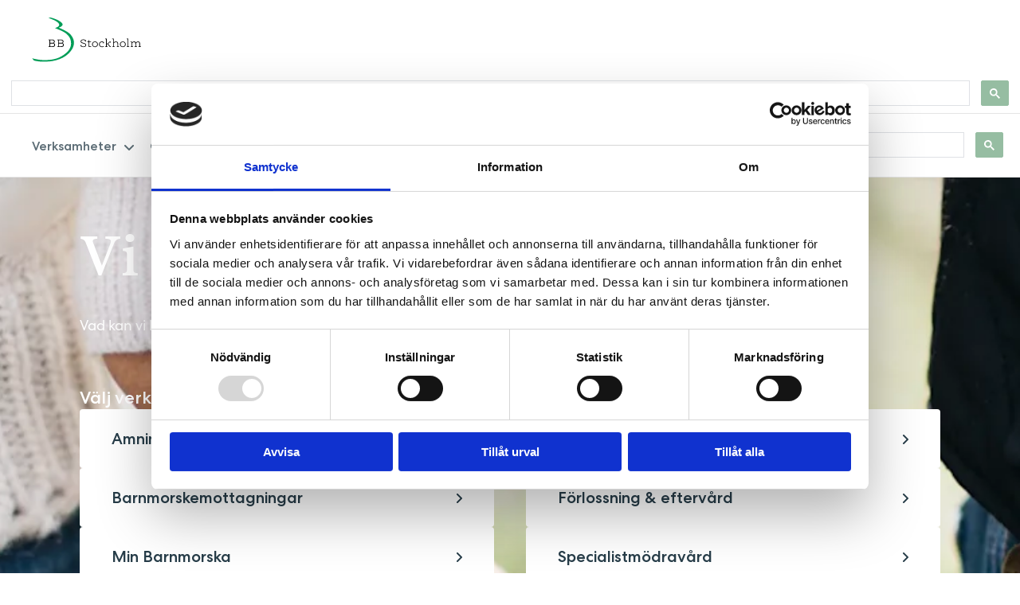

--- FILE ---
content_type: text/html
request_url: https://www.bbstockholm.se/
body_size: 36620
content:
<!DOCTYPE html><html lang="sv"><head><meta charSet="utf-8"/><meta http-equiv="x-ua-compatible" content="ie=edge"/><meta name="viewport" content="width=device-width, initial-scale=1, shrink-to-fit=no"/><style data-href="/styles.c324da1cb8ea97c79298.css" data-identity="gatsby-global-css">:global(html){font-size:10px;scroll-behavior:smooth}:global(html.hardScroll){scroll-behavior:auto}:global(body){background:var(--background);color:#273d49;font-family:Centra,Arial,sans-serif;font-size:18px;font-weight:400;line-height:180%;padding:0}@media screen and (max-width:600px){:global(body){font-size:14px;line-height:160%}}.index-module--imageTextRows--r5f6r{--background-feature:var(--section-1-bg);overflow:hidden;padding:var(--base-padding,14rem) 0;position:relative;width:100%;z-index:0}@media screen and (max-width:1320px){.index-module--imageTextRows--r5f6r{padding:var(--base-padding-large,7.2rem) 0}}@media screen and (max-width:900px){.index-module--imageTextRows--r5f6r{padding:var(--base-padding-medium,5.6rem) 0}.index-module--imageTextRows--r5f6r h2{margin-bottom:2.4rem}}.index-module--feature--nsDOP{background-color:var(--background-feature)}.index-module--feature--nsDOP .index-module--rowItemHeader--Buz9k{font-family:Recife;font-size:4rem;line-height:4.8rem}@media screen and (max-width:900px){.index-module--feature--nsDOP .index-module--rowItemHeader--Buz9k{font-size:2.4rem;line-height:140%}}.index-module--row--9OZbX{margin-bottom:10rem}@media screen and (max-width:900px){.index-module--row--9OZbX{margin-bottom:5.6rem}.index-module--rowItem--R6IUr{flex-direction:column}}.index-module--rowItem--R6IUr:last-child{margin-bottom:0}.index-module--rowItem--R6IUr:nth-child(odd){flex-flow:row-reverse;justify-content:flex-end}@media screen and (max-width:900px){.index-module--rowItem--R6IUr:nth-child(odd){flex-direction:column}}.index-module--rowItem--R6IUr:nth-child(odd) .index-module--rowImage--Rwr3S.index-module--feature--nsDOP:after{left:auto;right:0;transform:translate(50%,-50%) rotate(180deg)}.index-module--rowItem--R6IUr:nth-child(odd) .index-module--rowImage--Rwr3S.index-module--feature--nsDOP:before{transform:translate(99%,-50%)}.index-module--rowImage--Rwr3S{overflow:visible;position:relative;z-index:0}@media screen and (max-width:900px){.index-module--rowImage--Rwr3S{margin:0 auto 3.2rem}}.index-module--rowImage--Rwr3S.index-module--feature--nsDOP:after,.index-module--rowImage--Rwr3S.index-module--feature--nsDOP:before{background:url([data-uri]) 50% no-repeat;background-size:contain;content:"";display:block;height:120%;left:0;position:absolute;top:50%;transform:translate(-50%,-50%);width:120%;z-index:-1}.index-module--rowImage--Rwr3S.index-module--feature--nsDOP:before{background:var(--bb-color-1);transform:translate(-99%,-50%)}.index-module--rowItemHeader--Buz9k{margin-bottom:3rem}@media screen and (max-width:900px){.index-module--rowItemHeader--Buz9k{margin-bottom:1.6rem}}.index-module--rowText--erdnm{position:relative;z-index:1}@media screen and (max-width:900px){.index-module--rowText--erdnm{margin:auto}}.index-module--rowButton--rQ\+Qr{margin:4rem 0 0}@media screen and (max-width:900px){.index-module--rowButton--rQ\+Qr{margin-top:2.4rem}}.index-module--inset--Gv9fN{width:90%}@media screen and (max-width:900px){.index-module--inset--Gv9fN{width:100%}}.index-module--root--f7xqq{width:100%}.index-module--summary--ZRq\+s{background-color:var(--bb-color-2);border-radius:4px;color:var(--bb-color-5);cursor:pointer;display:flex;flex-flow:row nowrap;font-size:2rem;font-weight:700;line-height:2.6rem;outline:none;overflow:hidden;padding:2.5rem 4rem 2.3rem;transition:color .2s linear,background-color .2s linear}@media (-ms-high-contrast:none),not all and (hover:none){.index-module--summary--ZRq\+s:hover{background-color:var(--bb-color-5);color:var(--bb-color-6)}.index-module--summary--ZRq\+s:hover .index-module--summaryArrowIcon--6tn23 svg path,.index-module--summary--ZRq\+s:hover .index-module--summaryChildren--VMbsA svg path{stroke:var(--bb-color-6)}.index-module--summary--ZRq\+s:hover .index-module--summaryToggleIcon--6ouBv:after,.index-module--summary--ZRq\+s:hover .index-module--summaryToggleIcon--6ouBv:before{background-color:var(--neutral-color)}}@media screen and (max-width:600px){.index-module--summary--ZRq\+s{font-size:1.6rem;line-height:2.1rem;padding:2.2rem 2.3rem 2.1rem 2.2rem}}.index-module--summaryDisabled--P5P0j{color:rgba(var(--primary-color),.5);pointer-events:none}.index-module--summaryDisabled--P5P0j .index-module--summaryArrowIcon--6tn23,.index-module--summaryDisabled--P5P0j .index-module--summaryToggleIcon--6ouBv{display:none}.index-module--summaryExpanded--xUO9w{background-color:var(--bb-color-2);border-bottom-left-radius:0;border-bottom-right-radius:0;color:var(--bb-color-5)}.index-module--summaryExpanded--xUO9w .index-module--summaryArrowIcon--6tn23{transform:rotate(0)}.index-module--summaryExpanded--xUO9w .index-module--summaryArrowIcon--6tn23 svg path{stroke:var(--bb-color-5)}.index-module--summaryExpanded--xUO9w .index-module--summaryToggleIcon--6ouBv:after,.index-module--summaryExpanded--xUO9w .index-module--summaryToggleIcon--6ouBv:before{background-color:var(--neutral-color)}.index-module--summaryExpanded--xUO9w .index-module--summaryToggleIcon--6ouBv:before{height:0}.index-module--summaryListStyle--\+jXvh{border-bottom:1px solid rgba(39,61,73,.1);border-radius:0}.index-module--summaryListStyle--\+jXvh.index-module--summaryLastInList--cHlPx.index-module--summaryExpanded--xUO9w{border-radius:0}.index-module--summaryFirstInList--iItgh{border-radius:4px 4px 0 0}.index-module--summaryLastInList--cHlPx{border:none;border-radius:0 0 4px 4px}.index-module--summaryLastInList--cHlPx.index-module--summaryExpanded--xUO9w{border-radius:0}.index-module--summaryIcon--Y6SQI{margin-right:2rem}.index-module--summaryChildren--VMbsA{flex-grow:1;overflow:hidden;text-overflow:ellipsis;white-space:nowrap}.index-module--summaryArrowIcon--6tn23{align-items:center;display:flex;margin-left:2rem;transform:rotate(180deg);transition:all .2s linear}.index-module--summaryArrowIcon--6tn23 svg path{stroke:var(--bb-color-5);transition:all .2s linear}.index-module--summaryToggleIcon--6ouBv{align-items:center;display:flex;margin-left:2rem;position:relative;transform:rotate(180deg)}.index-module--summaryToggleIcon--6ouBv:after,.index-module--summaryToggleIcon--6ouBv:before{background-color:var(--primary-color);border-radius:10px;content:"";display:block;position:absolute;transform:translate(-50%,-50%);transition:all .2s linear,height .1s linear}.index-module--summaryToggleIcon--6ouBv:before{height:1.2rem;left:50%;top:50%;width:.2rem}.index-module--summaryToggleIcon--6ouBv:after{height:.2rem;left:50%;top:50%;width:1.2rem}.index-module--details---TwqW{background-color:#fff;border-bottom-left-radius:4px;border-bottom-right-radius:4px;overflow:hidden}.index-module--details---TwqW.index-module--listStyle--dWYvL{border-radius:0}.index-module--preview--Wsl8\+{border-top:1px solid rgba(0,0,0,.1)}.index-module--detailsCollapse--POmnJ{transition:height .3s cubic-bezier(.455,.03,.515,.955)}.index-module--detailsContent--IFXT2{padding:6rem 8rem}@media screen and (max-width:600px){.index-module--detailsContent--IFXT2{padding:2.4rem}}.index-module--detailsContentTop--\+bMyj{padding:4rem 4rem 0}@media screen and (max-width:600px){.index-module--detailsContentTop--\+bMyj{padding:2.4rem 2.4rem 0}}.index-module--detailsContentBottom--wUOtM{padding:0 4rem 4rem}@media screen and (max-width:600px){.index-module--detailsContentBottom--wUOtM{padding:0 2.4rem 2.4rem}}.index-module--detailsContentMiddle--Qg6-O{padding-bottom:0;padding-top:0}@media screen and (max-width:600px){.index-module--detailsContentMiddle--Qg6-O{padding-bottom:0;padding-top:0}}.index-module--detailsListStyle--CdQOT{border-radius:0}.index-module--buttonsModule--w49Ep{display:flex;flex-flow:row wrap;gap:1rem}:root{--smal-icon-background:none 0 0 no-repeat;--normal-icon-background:none 0 0 no-repeat;--social-media-background-color:var(--social-media-accent-color)}.index-module--socialMediaModule--adegd{background-color:var(--social-media-background-color);overflow:hidden;padding:var(--base-padding,14rem) 0;position:relative;z-index:0}@media screen and (max-width:1320px){.index-module--socialMediaModule--adegd{padding:var(--base-padding-large,7.2rem) 0}}@media screen and (max-width:900px){.index-module--socialMediaModule--adegd{align-items:center;display:flex;flex-flow:column-reverse;padding:var(--base-padding-medium,5.6rem) 0}}.index-module--linksRow--dEiZU{display:grid;gap:10px;grid-template-columns:repeat(3,2fr)}@media screen and (max-width:900px){.index-module--linksRow--dEiZU{grid-template-columns:repeat(1,2fr)}}.index-module--links--SPVyj{display:grid;flex-flow:row wrap;gap:10px;margin-top:4rem}@media screen and (max-width:900px){.index-module--links--SPVyj{gap:1.6rem;margin-top:2.4rem}}.index-module--icons--D2I\+E{aspect-ratio:1060/909;background-size:contain;background:var(--normal-icon-background);height:120%;position:absolute;right:0;top:70%;transform:translate(25%,-50%);z-index:-1}@media screen and (max-width:900px){.index-module--icons--D2I\+E{aspect-ratio:4.1/1;background-size:contain;background:var(--smal-icon-background);height:auto;margin-bottom:3.2rem;position:static;transform:none;width:calc(100% - 8rem)}}.index-module--col--1MgRw{display:block;flex:0 0 100%}.index-module--defaults-span-0--o63H-{flex:0 0;max-width:0;width:0}.index-module--defaults-offset-0--bKXV7{margin-left:0}.index-module--defaults-push-0--Su4pY{left:0;position:relative}.index-module--defaults-pull-0--USfrO{left:-percentage(0);position:relative}.index-module--defaults-order-0--5MQ9I{order:0}.index-module--defaults-span-1--cRMzs{flex:0 0 8.3333333333%;max-width:8.3333333333%;width:8.3333333333%}.index-module--defaults-offset-1--\+pvQE{margin-left:8.3333333333%}.index-module--defaults-push-1--PvnWA{left:8.3333333333%;position:relative}.index-module--defaults-pull-1--9h7Cl{left:-percentage(.0833333333);position:relative}.index-module--defaults-order-1--7Db1r{order:1}.index-module--defaults-span-2--BeYWW{flex:0 0 16.6666666667%;max-width:16.6666666667%;width:16.6666666667%}.index-module--defaults-offset-2--lh\+Pb{margin-left:16.6666666667%}.index-module--defaults-push-2--qcx4T{left:16.6666666667%;position:relative}.index-module--defaults-pull-2--EvDnU{left:-percentage(.1666666667);position:relative}.index-module--defaults-order-2--M3HhV{order:2}.index-module--defaults-span-3--FHdpJ{flex:0 0 25%;max-width:25%;width:25%}.index-module--defaults-offset-3--HMBQm{margin-left:25%}.index-module--defaults-push-3--CWqNz{left:25%;position:relative}.index-module--defaults-pull-3--Vk55G{left:-percentage(.25);position:relative}.index-module--defaults-order-3--Hn40h{order:3}.index-module--defaults-span-4--7RjGK{flex:0 0 33.3333333333%;max-width:33.3333333333%;width:33.3333333333%}.index-module--defaults-offset-4--MxQqk{margin-left:33.3333333333%}.index-module--defaults-push-4--zYb\+G{left:33.3333333333%;position:relative}.index-module--defaults-pull-4--9c7Du{left:-percentage(.3333333333);position:relative}.index-module--defaults-order-4--rUNkD{order:4}.index-module--defaults-span-5--25fjL{flex:0 0 41.6666666667%;max-width:41.6666666667%;width:41.6666666667%}.index-module--defaults-offset-5--N106m{margin-left:41.6666666667%}.index-module--defaults-push-5--QsmBn{left:41.6666666667%;position:relative}.index-module--defaults-pull-5--YTkms{left:-percentage(.4166666667);position:relative}.index-module--defaults-order-5--HIUaO{order:5}.index-module--defaults-span-6--4THUG{flex:0 0 50%;max-width:50%;width:50%}.index-module--defaults-offset-6--gKuBv{margin-left:50%}.index-module--defaults-push-6--t6XF5{left:50%;position:relative}.index-module--defaults-pull-6--GZxjn{left:-percentage(.5);position:relative}.index-module--defaults-order-6--qM8BM{order:6}.index-module--defaults-span-7--tOt3U{flex:0 0 58.3333333333%;max-width:58.3333333333%;width:58.3333333333%}.index-module--defaults-offset-7--s0knC{margin-left:58.3333333333%}.index-module--defaults-push-7---DBus{left:58.3333333333%;position:relative}.index-module--defaults-pull-7--Gh8Xw{left:-percentage(.5833333333);position:relative}.index-module--defaults-order-7--lkorI{order:7}.index-module--defaults-span-8--P21qp{flex:0 0 66.6666666667%;max-width:66.6666666667%;width:66.6666666667%}.index-module--defaults-offset-8--yvXOz{margin-left:66.6666666667%}.index-module--defaults-push-8--2PCJx{left:66.6666666667%;position:relative}.index-module--defaults-pull-8--PbDex{left:-percentage(.6666666667);position:relative}.index-module--defaults-order-8--\+tIup{order:8}.index-module--defaults-span-9--EQlrT{flex:0 0 75%;max-width:75%;width:75%}.index-module--defaults-offset-9--3gzQU{margin-left:75%}.index-module--defaults-push-9--TbwlR{left:75%;position:relative}.index-module--defaults-pull-9--53NbE{left:-percentage(.75);position:relative}.index-module--defaults-order-9--79mQI{order:9}.index-module--defaults-span-10--gTN5h{flex:0 0 83.3333333333%;max-width:83.3333333333%;width:83.3333333333%}.index-module--defaults-offset-10--Sg5t6{margin-left:83.3333333333%}.index-module--defaults-push-10--B10Y0{left:83.3333333333%;position:relative}.index-module--defaults-pull-10--S2Xyz{left:-percentage(.8333333333);position:relative}.index-module--defaults-order-10--KlAy6{order:10}.index-module--defaults-span-11--01enB{flex:0 0 91.6666666667%;max-width:91.6666666667%;width:91.6666666667%}.index-module--defaults-offset-11--w4o6c{margin-left:91.6666666667%}.index-module--defaults-push-11--m5s4N{left:91.6666666667%;position:relative}.index-module--defaults-pull-11--G-Tnw{left:-percentage(.9166666667);position:relative}.index-module--defaults-order-11--\+f6vi{order:11}.index-module--defaults-span-12--bMPPX{flex:0 0 100%;max-width:100%;width:100%}.index-module--defaults-offset-12--CVdNP{margin-left:100%}.index-module--defaults-push-12--ucs8b{left:100%;position:relative}.index-module--defaults-pull-12--1N-h3{left:-percentage(1);position:relative}.index-module--defaults-order-12--CC9I1{order:12}.index-module--sm-span-0--VCJd2{flex:0 0;max-width:0;width:0}.index-module--sm-offset-0--KYcWZ{margin-left:0}.index-module--sm-push-0--j5p-g{left:0;position:relative}.index-module--sm-pull-0--G7nxd{left:-percentage(0);position:relative}.index-module--sm-order-0--tStl1{order:0}.index-module--sm-span-1--kDEuf{flex:0 0 8.3333333333%;max-width:8.3333333333%;width:8.3333333333%}.index-module--sm-offset-1--E917D{margin-left:8.3333333333%}.index-module--sm-push-1--sA\+8M{left:8.3333333333%;position:relative}.index-module--sm-pull-1--9v1Sw{left:-percentage(.0833333333);position:relative}.index-module--sm-order-1--lyUuU{order:1}.index-module--sm-span-2--TVwhT{flex:0 0 16.6666666667%;max-width:16.6666666667%;width:16.6666666667%}.index-module--sm-offset-2--0YaB4{margin-left:16.6666666667%}.index-module--sm-push-2--mtmaY{left:16.6666666667%;position:relative}.index-module--sm-pull-2--Z1fV5{left:-percentage(.1666666667);position:relative}.index-module--sm-order-2--Wc7iH{order:2}.index-module--sm-span-3--mQBjB{flex:0 0 25%;max-width:25%;width:25%}.index-module--sm-offset-3--bP7zD{margin-left:25%}.index-module--sm-push-3--I3jGJ{left:25%;position:relative}.index-module--sm-pull-3--MawkW{left:-percentage(.25);position:relative}.index-module--sm-order-3--C6mAy{order:3}.index-module--sm-span-4--JHcM\+{flex:0 0 33.3333333333%;max-width:33.3333333333%;width:33.3333333333%}.index-module--sm-offset-4--0ySCj{margin-left:33.3333333333%}.index-module--sm-push-4--RvP4P{left:33.3333333333%;position:relative}.index-module--sm-pull-4--MqXAz{left:-percentage(.3333333333);position:relative}.index-module--sm-order-4--wLXu6{order:4}.index-module--sm-span-5--ilgcs{flex:0 0 41.6666666667%;max-width:41.6666666667%;width:41.6666666667%}.index-module--sm-offset-5--ib2WI{margin-left:41.6666666667%}.index-module--sm-push-5--NE7um{left:41.6666666667%;position:relative}.index-module--sm-pull-5--yEbdw{left:-percentage(.4166666667);position:relative}.index-module--sm-order-5--mo5yp{order:5}.index-module--sm-span-6--l1epo{flex:0 0 50%;max-width:50%;width:50%}.index-module--sm-offset-6--FTiNx{margin-left:50%}.index-module--sm-push-6--8PQOL{left:50%;position:relative}.index-module--sm-pull-6--pRbbR{left:-percentage(.5);position:relative}.index-module--sm-order-6--MdhGb{order:6}.index-module--sm-span-7--Raw9o{flex:0 0 58.3333333333%;max-width:58.3333333333%;width:58.3333333333%}.index-module--sm-offset-7--X7bNb{margin-left:58.3333333333%}.index-module--sm-push-7--UecTy{left:58.3333333333%;position:relative}.index-module--sm-pull-7--TGH8D{left:-percentage(.5833333333);position:relative}.index-module--sm-order-7--RdnQL{order:7}.index-module--sm-span-8--kV5Nn{flex:0 0 66.6666666667%;max-width:66.6666666667%;width:66.6666666667%}.index-module--sm-offset-8--Mx4EV{margin-left:66.6666666667%}.index-module--sm-push-8--T1WG-{left:66.6666666667%;position:relative}.index-module--sm-pull-8--F--ps{left:-percentage(.6666666667);position:relative}.index-module--sm-order-8--FVr9V{order:8}.index-module--sm-span-9--\+7tO2{flex:0 0 75%;max-width:75%;width:75%}.index-module--sm-offset-9--51-hP{margin-left:75%}.index-module--sm-push-9--0X9jE{left:75%;position:relative}.index-module--sm-pull-9--poL77{left:-percentage(.75);position:relative}.index-module--sm-order-9--0CZhh{order:9}.index-module--sm-span-10--mgq6y{flex:0 0 83.3333333333%;max-width:83.3333333333%;width:83.3333333333%}.index-module--sm-offset-10---85FF{margin-left:83.3333333333%}.index-module--sm-push-10--b\+0I\+{left:83.3333333333%;position:relative}.index-module--sm-pull-10--fj9V0{left:-percentage(.8333333333);position:relative}.index-module--sm-order-10--dva0F{order:10}.index-module--sm-span-11--Yjptc{flex:0 0 91.6666666667%;max-width:91.6666666667%;width:91.6666666667%}.index-module--sm-offset-11---IAp8{margin-left:91.6666666667%}.index-module--sm-push-11--wxZ85{left:91.6666666667%;position:relative}.index-module--sm-pull-11--3\+EBp{left:-percentage(.9166666667);position:relative}.index-module--sm-order-11--FUO2i{order:11}.index-module--col--1MgRw{padding-left:calc(var(--gutter-horizontal)/2);padding-right:calc(var(--gutter-horizontal)/2)}.index-module--sm-span-12--fkJgs{flex:0 0 100%;max-width:100%;width:100%}.index-module--sm-offset-12---DBcS{margin-left:100%}.index-module--sm-push-12--ccR7y{left:100%;position:relative}.index-module--sm-pull-12--A3Bg8{left:-percentage(1);position:relative}.index-module--sm-order-12--FjNj2{order:12}@media only screen and (min-width:600px){.index-module--md-span-0---4U0T{flex:0 0;max-width:0;width:0}.index-module--md-offset-0--\+teo2{margin-left:0}.index-module--md-push-0--QsIVT{left:0;position:relative}.index-module--md-pull-0--ewroT{left:-percentage(0);position:relative}.index-module--md-order-0--Qbhjx{order:0}.index-module--md-span-1--7M9L5{flex:0 0 8.3333333333%;max-width:8.3333333333%;width:8.3333333333%}.index-module--md-offset-1--u7lAo{margin-left:8.3333333333%}.index-module--md-push-1--BFjZu{left:8.3333333333%;position:relative}.index-module--md-pull-1--Yn2mU{left:-percentage(.0833333333);position:relative}.index-module--md-order-1--3vnH2{order:1}.index-module--md-span-2--qFovd{flex:0 0 16.6666666667%;max-width:16.6666666667%;width:16.6666666667%}.index-module--md-offset-2--MhcIp{margin-left:16.6666666667%}.index-module--md-push-2--dTIu\+{left:16.6666666667%;position:relative}.index-module--md-pull-2--o\+KBw{left:-percentage(.1666666667);position:relative}.index-module--md-order-2--vVxCw{order:2}.index-module--md-span-3--CcnS8{flex:0 0 25%;max-width:25%;width:25%}.index-module--md-offset-3--KljZJ{margin-left:25%}.index-module--md-push-3--tqlHw{left:25%;position:relative}.index-module--md-pull-3--Eu0SH{left:-percentage(.25);position:relative}.index-module--md-order-3--KuLyE{order:3}.index-module--md-span-4--yOlYJ{flex:0 0 33.3333333333%;max-width:33.3333333333%;width:33.3333333333%}.index-module--md-offset-4--Vi4m6{margin-left:33.3333333333%}.index-module--md-push-4--8jxka{left:33.3333333333%;position:relative}.index-module--md-pull-4--NlAvt{left:-percentage(.3333333333);position:relative}.index-module--md-order-4--V9Y3e{order:4}.index-module--md-span-5--IrzMe{flex:0 0 41.6666666667%;max-width:41.6666666667%;width:41.6666666667%}.index-module--md-offset-5--nWv9D{margin-left:41.6666666667%}.index-module--md-push-5--P3rK7{left:41.6666666667%;position:relative}.index-module--md-pull-5--rDUKV{left:-percentage(.4166666667);position:relative}.index-module--md-order-5--MrJUY{order:5}.index-module--md-span-6--e2Fso{flex:0 0 50%;max-width:50%;width:50%}.index-module--md-offset-6--yxU\+N{margin-left:50%}.index-module--md-push-6--Pb3jG{left:50%;position:relative}.index-module--md-pull-6--G4Q6t{left:-percentage(.5);position:relative}.index-module--md-order-6--KLuBp{order:6}.index-module--md-span-7--ndWV4{flex:0 0 58.3333333333%;max-width:58.3333333333%;width:58.3333333333%}.index-module--md-offset-7--bkAwr{margin-left:58.3333333333%}.index-module--md-push-7--y88Az{left:58.3333333333%;position:relative}.index-module--md-pull-7--9LdoH{left:-percentage(.5833333333);position:relative}.index-module--md-order-7--FsM9y{order:7}.index-module--md-span-8--eXcIQ{flex:0 0 66.6666666667%;max-width:66.6666666667%;width:66.6666666667%}.index-module--md-offset-8--E8dD4{margin-left:66.6666666667%}.index-module--md-push-8--k83Un{left:66.6666666667%;position:relative}.index-module--md-pull-8---8NRF{left:-percentage(.6666666667);position:relative}.index-module--md-order-8--dp-3V{order:8}.index-module--md-span-9--IyMUi{flex:0 0 75%;max-width:75%;width:75%}.index-module--md-offset-9--D0ZFK{margin-left:75%}.index-module--md-push-9--OLnYb{left:75%;position:relative}.index-module--md-pull-9--xgoHZ{left:-percentage(.75);position:relative}.index-module--md-order-9--UMI7N{order:9}.index-module--md-span-10--GJdD0{flex:0 0 83.3333333333%;max-width:83.3333333333%;width:83.3333333333%}.index-module--md-offset-10--ZDm7c{margin-left:83.3333333333%}.index-module--md-push-10--YfgA3{left:83.3333333333%;position:relative}.index-module--md-pull-10--1wc2B{left:-percentage(.8333333333);position:relative}.index-module--md-order-10--d90ta{order:10}.index-module--md-span-11--nhoLd{flex:0 0 91.6666666667%;max-width:91.6666666667%;width:91.6666666667%}.index-module--md-offset-11--b1SAG{margin-left:91.6666666667%}.index-module--md-push-11--Dhx2l{left:91.6666666667%;position:relative}.index-module--md-pull-11--1FoPT{left:-percentage(.9166666667);position:relative}.index-module--md-order-11---4gnB{order:11}.index-module--col--1MgRw{padding-left:calc(var(--gutter-horizontal)/2);padding-right:calc(var(--gutter-horizontal)/2)}.index-module--md-span-12--Kan8r{flex:0 0 100%;max-width:100%;width:100%}.index-module--md-offset-12--FxEf6{margin-left:100%}.index-module--md-push-12--2HDQs{left:100%;position:relative}.index-module--md-pull-12--BWzNL{left:-percentage(1);position:relative}.index-module--md-order-12--QXhzs{order:12}}@media only screen and (min-width:900px){.index-module--lg-span-0--SIMdY{flex:0 0;max-width:0;width:0}.index-module--lg-offset-0--jthnu{margin-left:0}.index-module--lg-push-0--Ypv0I{left:0;position:relative}.index-module--lg-pull-0--yu2Bx{left:-percentage(0);position:relative}.index-module--lg-order-0--36H38{order:0}.index-module--lg-span-1--JDVQr{flex:0 0 8.3333333333%;max-width:8.3333333333%;width:8.3333333333%}.index-module--lg-offset-1--ZNdC8{margin-left:8.3333333333%}.index-module--lg-push-1--eqZeK{left:8.3333333333%;position:relative}.index-module--lg-pull-1--dYtzp{left:-percentage(.0833333333);position:relative}.index-module--lg-order-1--cv4Lr{order:1}.index-module--lg-span-2--RaImg{flex:0 0 16.6666666667%;max-width:16.6666666667%;width:16.6666666667%}.index-module--lg-offset-2--VxdTo{margin-left:16.6666666667%}.index-module--lg-push-2--EAtlr{left:16.6666666667%;position:relative}.index-module--lg-pull-2--R2HBE{left:-percentage(.1666666667);position:relative}.index-module--lg-order-2--IlqmQ{order:2}.index-module--lg-span-3--MSU1\+{flex:0 0 25%;max-width:25%;width:25%}.index-module--lg-offset-3--oUImx{margin-left:25%}.index-module--lg-push-3--rKAvY{left:25%;position:relative}.index-module--lg-pull-3--1OX8E{left:-percentage(.25);position:relative}.index-module--lg-order-3--b1WxX{order:3}.index-module--lg-span-4--gvOxt{flex:0 0 33.3333333333%;max-width:33.3333333333%;width:33.3333333333%}.index-module--lg-offset-4--\+UUZ0{margin-left:33.3333333333%}.index-module--lg-push-4--vUOvX{left:33.3333333333%;position:relative}.index-module--lg-pull-4--LlVx0{left:-percentage(.3333333333);position:relative}.index-module--lg-order-4--i9mJx{order:4}.index-module--lg-span-5--ONe2d{flex:0 0 41.6666666667%;max-width:41.6666666667%;width:41.6666666667%}.index-module--lg-offset-5--0Jj-D{margin-left:41.6666666667%}.index-module--lg-push-5--d-jN-{left:41.6666666667%;position:relative}.index-module--lg-pull-5--gyJQo{left:-percentage(.4166666667);position:relative}.index-module--lg-order-5--S-FE8{order:5}.index-module--lg-span-6--IF70K{flex:0 0 50%;max-width:50%;width:50%}.index-module--lg-offset-6--niqWk{margin-left:50%}.index-module--lg-push-6--C4tdL{left:50%;position:relative}.index-module--lg-pull-6--BSaf6{left:-percentage(.5);position:relative}.index-module--lg-order-6--X3wuS{order:6}.index-module--lg-span-7--R9xNn{flex:0 0 58.3333333333%;max-width:58.3333333333%;width:58.3333333333%}.index-module--lg-offset-7--10Rts{margin-left:58.3333333333%}.index-module--lg-push-7--GbQtW{left:58.3333333333%;position:relative}.index-module--lg-pull-7--etXie{left:-percentage(.5833333333);position:relative}.index-module--lg-order-7--aW5Xh{order:7}.index-module--lg-span-8--jI2vd{flex:0 0 66.6666666667%;max-width:66.6666666667%;width:66.6666666667%}.index-module--lg-offset-8--k2zYR{margin-left:66.6666666667%}.index-module--lg-push-8--J1oAl{left:66.6666666667%;position:relative}.index-module--lg-pull-8--8ZO2T{left:-percentage(.6666666667);position:relative}.index-module--lg-order-8--uBdii{order:8}.index-module--lg-span-9--DHCu\+{flex:0 0 75%;max-width:75%;width:75%}.index-module--lg-offset-9--Lo\+76{margin-left:75%}.index-module--lg-push-9--k3-zA{left:75%;position:relative}.index-module--lg-pull-9--eXmVJ{left:-percentage(.75);position:relative}.index-module--lg-order-9--cnxiW{order:9}.index-module--lg-span-10--ssriL{flex:0 0 83.3333333333%;max-width:83.3333333333%;width:83.3333333333%}.index-module--lg-offset-10--agz8h{margin-left:83.3333333333%}.index-module--lg-push-10--1OiKa{left:83.3333333333%;position:relative}.index-module--lg-pull-10--RrOI4{left:-percentage(.8333333333);position:relative}.index-module--lg-order-10--SX-R-{order:10}.index-module--lg-span-11--Gj8VV{flex:0 0 91.6666666667%;max-width:91.6666666667%;width:91.6666666667%}.index-module--lg-offset-11--Kwskd{margin-left:91.6666666667%}.index-module--lg-push-11--immto{left:91.6666666667%;position:relative}.index-module--lg-pull-11--Deyf5{left:-percentage(.9166666667);position:relative}.index-module--lg-order-11--zanyd{order:11}.index-module--col--1MgRw{padding-left:calc(var(--gutter-horizontal)/2);padding-right:calc(var(--gutter-horizontal)/2)}.index-module--lg-span-12--irLrX{flex:0 0 100%;max-width:100%;width:100%}.index-module--lg-offset-12--VRWpd{margin-left:100%}.index-module--lg-push-12--S8zuu{left:100%;position:relative}.index-module--lg-pull-12--iOI3q{left:-percentage(1);position:relative}.index-module--lg-order-12--yNt\+q{order:12}}@media only screen and (min-width:1320px){.index-module--xl-span-0--FHSwr{flex:0 0;max-width:0;width:0}.index-module--xl-offset-0--okgjn{margin-left:0}.index-module--xl-push-0--IsFSp{left:0;position:relative}.index-module--xl-pull-0--kSLEB{left:-percentage(0);position:relative}.index-module--xl-order-0--GVBrv{order:0}.index-module--xl-span-1--\+6tM8{flex:0 0 8.3333333333%;max-width:8.3333333333%;width:8.3333333333%}.index-module--xl-offset-1--t8eAs{margin-left:8.3333333333%}.index-module--xl-push-1--Rl\+ZP{left:8.3333333333%;position:relative}.index-module--xl-pull-1--3cmJx{left:-percentage(.0833333333);position:relative}.index-module--xl-order-1--UjOSb{order:1}.index-module--xl-span-2--ZBL4a{flex:0 0 16.6666666667%;max-width:16.6666666667%;width:16.6666666667%}.index-module--xl-offset-2--oRZlV{margin-left:16.6666666667%}.index-module--xl-push-2--uGiRw{left:16.6666666667%;position:relative}.index-module--xl-pull-2--9NUUn{left:-percentage(.1666666667);position:relative}.index-module--xl-order-2--Tk5Td{order:2}.index-module--xl-span-3--Kpz7j{flex:0 0 25%;max-width:25%;width:25%}.index-module--xl-offset-3--EzoDk{margin-left:25%}.index-module--xl-push-3--ypjUe{left:25%;position:relative}.index-module--xl-pull-3--oM-94{left:-percentage(.25);position:relative}.index-module--xl-order-3--kzNqS{order:3}.index-module--xl-span-4--T8bjS{flex:0 0 33.3333333333%;max-width:33.3333333333%;width:33.3333333333%}.index-module--xl-offset-4--aIieb{margin-left:33.3333333333%}.index-module--xl-push-4--0-8WX{left:33.3333333333%;position:relative}.index-module--xl-pull-4--xz7LL{left:-percentage(.3333333333);position:relative}.index-module--xl-order-4--AQmau{order:4}.index-module--xl-span-5--KZ4PM{flex:0 0 41.6666666667%;max-width:41.6666666667%;width:41.6666666667%}.index-module--xl-offset-5--XUoSm{margin-left:41.6666666667%}.index-module--xl-push-5--Z2U\+T{left:41.6666666667%;position:relative}.index-module--xl-pull-5--s0jDu{left:-percentage(.4166666667);position:relative}.index-module--xl-order-5--LEQfB{order:5}.index-module--xl-span-6--dT\+lQ{flex:0 0 50%;max-width:50%;width:50%}.index-module--xl-offset-6--kJsCc{margin-left:50%}.index-module--xl-push-6--7RejY{left:50%;position:relative}.index-module--xl-pull-6--thqJi{left:-percentage(.5);position:relative}.index-module--xl-order-6--fAUUi{order:6}.index-module--xl-span-7--fiRfW{flex:0 0 58.3333333333%;max-width:58.3333333333%;width:58.3333333333%}.index-module--xl-offset-7--sJhza{margin-left:58.3333333333%}.index-module--xl-push-7--PM5pW{left:58.3333333333%;position:relative}.index-module--xl-pull-7--vNtOu{left:-percentage(.5833333333);position:relative}.index-module--xl-order-7--ZREpN{order:7}.index-module--xl-span-8--Cz\+I5{flex:0 0 66.6666666667%;max-width:66.6666666667%;width:66.6666666667%}.index-module--xl-offset-8--54xKG{margin-left:66.6666666667%}.index-module--xl-push-8--LEmj5{left:66.6666666667%;position:relative}.index-module--xl-pull-8--QV1hh{left:-percentage(.6666666667);position:relative}.index-module--xl-order-8--Rekcl{order:8}.index-module--xl-span-9--hRJX1{flex:0 0 75%;max-width:75%;width:75%}.index-module--xl-offset-9--7jDAd{margin-left:75%}.index-module--xl-push-9--Oo2T5{left:75%;position:relative}.index-module--xl-pull-9--bYaHp{left:-percentage(.75);position:relative}.index-module--xl-order-9--w0wMK{order:9}.index-module--xl-span-10--MFra5{flex:0 0 83.3333333333%;max-width:83.3333333333%;width:83.3333333333%}.index-module--xl-offset-10--vtYDr{margin-left:83.3333333333%}.index-module--xl-push-10--OGfYq{left:83.3333333333%;position:relative}.index-module--xl-pull-10--v8v9H{left:-percentage(.8333333333);position:relative}.index-module--xl-order-10--xGCTz{order:10}.index-module--xl-span-11--tmT-S{flex:0 0 91.6666666667%;max-width:91.6666666667%;width:91.6666666667%}.index-module--xl-offset-11--n9enQ{margin-left:91.6666666667%}.index-module--xl-push-11--y9QsD{left:91.6666666667%;position:relative}.index-module--xl-pull-11--Cbd2T{left:-percentage(.9166666667);position:relative}.index-module--xl-order-11--MlkZQ{order:11}.index-module--col--1MgRw{padding-left:calc(var(--gutter-horizontal)/2);padding-right:calc(var(--gutter-horizontal)/2)}.index-module--xl-span-12--FuArM{flex:0 0 100%;max-width:100%;width:100%}.index-module--xl-offset-12--SxwtU{margin-left:100%}.index-module--xl-push-12--E7Lat{left:100%;position:relative}.index-module--xl-pull-12--B7gUx{left:-percentage(1);position:relative}.index-module--xl-order-12--R5q29{order:12}}.index-module--grid--e85xg{width:100%}.index-module--row--E7G1B{--gutter-horizontal:var(--grid-gutter-horizontal-sm,var(--grid-gutter-horizontal,24px));--gutter-vertical:var(--grid-gutter-vertical-sm,var(--grid-gutter-vertical));--max-width:var(--grid-max-width,1160px);display:flex;flex-flow:row wrap;margin-left:auto;margin-right:auto;max-width:var(--max-width);padding:0 calc(var(--gutter-horizontal)/2);position:relative;row-gap:var(--gutter-vertical);width:100%}@media only screen and (min-width:600px){.index-module--row--E7G1B{--gutter-horizontal:var(--grid-gutter-horizontal-md,var(--grid-gutter-horizontal,40px));--gutter-vertical:var(--grid-gutter-vertical-md,var(--grid-gutter-vertical))}}@media only screen and (min-width:900px){.index-module--row--E7G1B{--gutter-horizontal:var(--grid-gutter-horizontal-lg,var(--grid-gutter-horizontal,40px));--gutter-vertical:var(--grid-gutter-vertical-lg,var(--grid-gutter-vertical))}}@media only screen and (min-width:1320px){.index-module--row--E7G1B{--gutter-horizontal:var(--grid-gutter-horizontal-xl,var(--grid-gutter-horizontal,40px));--gutter-vertical:var(--grid-gutter-vertical-xl,var(--grid-gutter-vertical))}}.index-module--middle--DPI4c{align-items:center}.index-module--top--v8g\+x{align-items:flex-start}.index-module--bottom--SI1Ak{align-items:flex-end}.index-module--start--HHpEt{justify-content:flex-start}.index-module--end--tI3ui{justify-content:flex-end}.index-module--center--NBoHl{justify-content:center}.index-module--spaceAround--5oov\+{justify-content:space-around}.index-module--spaceBetween--6s4pa{justify-content:space-between}.index-module--reverse--Q2peu{flex-flow:row-reverse}.index-module--debug--fKTqJ{display:flex;height:100%;opacity:.5;position:absolute;width:calc(100% - var(--gutter-horizontal))}.index-module--debug--fKTqJ>div:before{background-color:#365b70;content:"";display:block;height:100%}.index-module--text--koes4{width:100%;word-break:break-word}.index-module--text--koes4 strong{font-weight:700}.index-module--text--koes4 em{font-style:italic}.index-module--text--koes4:empty{display:none}.index-module--text--koes4>a{text-decoration:underline}@media (-ms-high-contrast:none),not all and (hover:none){.index-module--text--koes4>a:hover{text-decoration:none}}.index-module--text--koes4>a,.index-module--text--koes4>strong{display:block}.index-module--text--koes4>div:not(.index-module--text--koes4){margin-bottom:6rem}@media screen and (max-width:600px){.index-module--text--koes4>div:not(.index-module--text--koes4){margin-bottom:3.2rem}}.index-module--text--koes4>div:not(.index-module--text--koes4):last-child{margin-bottom:0}.index-module--text--koes4 .index-module--htmlText--xmU4W *,.index-module--text--koes4>*{margin-bottom:3rem}@media screen and (max-width:900px){.index-module--text--koes4 .index-module--htmlText--xmU4W *,.index-module--text--koes4>*{margin-bottom:2.4rem}}@media screen and (max-width:600px){.index-module--text--koes4 .index-module--htmlText--xmU4W *,.index-module--text--koes4>*{margin-bottom:1.6rem}}.index-module--text--koes4 .index-module--htmlText--xmU4W .index-module--boldHeader--L\+lbo,.index-module--text--koes4>.index-module--boldHeader--L\+lbo{margin-bottom:0}.index-module--text--koes4 .index-module--htmlText--xmU4W * p+.index-module--boldHeader--L\+lbo,.index-module--text--koes4>* p+.index-module--boldHeader--L\+lbo{margin-top:-1rem}.index-module--text--koes4 .index-module--htmlText--xmU4W :last-child,.index-module--text--koes4>:last-child{margin-bottom:0}.index-module--htmlText--xmU4W h1,.index-module--xLargeHeader--9FHmu{font-family:Recife,Times,serif;font-size:7rem;line-height:120%;word-break:break-word}.index-module--htmlText--xmU4W h1 strong,.index-module--xLargeHeader--9FHmu strong{font-weight:700}.index-module--htmlText--xmU4W h1 em,.index-module--xLargeHeader--9FHmu em{font-style:italic}.index-module--htmlText--xmU4W h1:empty,.index-module--xLargeHeader--9FHmu:empty{display:none}@media screen and (max-width:900px){.index-module--htmlText--xmU4W h1,.index-module--xLargeHeader--9FHmu{font-size:4.7rem}}@media screen and (max-width:600px){.index-module--htmlText--xmU4W h1,.index-module--xLargeHeader--9FHmu{font-size:4rem}}.index-module--headerHasLargeWord--0rd-A{font-size:80%}.index-module--headerHasXLargeWord--5D4\+T{font-size:70%}.index-module--largeHeader--ZQPTs{font-family:Recife,Times,serif;font-size:4rem;letter-spacing:.005rem;line-height:6rem;word-break:break-word}.index-module--largeHeader--ZQPTs strong{font-weight:700}.index-module--largeHeader--ZQPTs em{font-style:italic}.index-module--largeHeader--ZQPTs:empty{display:none}@media screen and (max-width:900px){.index-module--largeHeader--ZQPTs{font-size:5rem}}@media screen and (max-width:600px){.index-module--largeHeader--ZQPTs{font-size:3.2rem;line-height:140%}}.index-module--htmlText--xmU4W h2,.index-module--mediumHeader--4CdUc{font-family:Recife,Times,serif;font-size:4rem;line-height:4.8rem;word-break:break-word}.index-module--htmlText--xmU4W h2 strong,.index-module--mediumHeader--4CdUc strong{font-weight:700}.index-module--htmlText--xmU4W h2 em,.index-module--mediumHeader--4CdUc em{font-style:italic}.index-module--htmlText--xmU4W h2:empty,.index-module--mediumHeader--4CdUc:empty{display:none}@media screen and (max-width:600px){.index-module--htmlText--xmU4W h2,.index-module--mediumHeader--4CdUc{font-size:2.4rem;line-height:140%}}.index-module--smallHeader--OfvJ3{font-family:Recife,Times,serif;font-size:3rem;font-weight:700;line-height:3.8rem;word-break:break-word}.index-module--smallHeader--OfvJ3 strong{font-weight:700}.index-module--smallHeader--OfvJ3 em{font-style:italic}.index-module--smallHeader--OfvJ3:empty{display:none}@media screen and (max-width:600px){.index-module--smallHeader--OfvJ3{font-size:2.4rem;line-height:140%}}.index-module--htmlText--xmU4W h3,.index-module--inlineHeader--x0pBd{font-size:2.2rem;font-weight:700;line-height:2.9rem;word-break:break-word}.index-module--htmlText--xmU4W h3 strong,.index-module--inlineHeader--x0pBd strong{font-weight:700}.index-module--htmlText--xmU4W h3 em,.index-module--inlineHeader--x0pBd em{font-style:italic}.index-module--htmlText--xmU4W h3:empty,.index-module--inlineHeader--x0pBd:empty{display:none}@media screen and (max-width:600px){.index-module--htmlText--xmU4W h3,.index-module--inlineHeader--x0pBd{font-size:1.8rem;line-height:2.3rem}}.index-module--smallInlineHeader--c-jxF{font-size:2rem;font-weight:700;line-height:2.6rem;word-break:break-word}.index-module--smallInlineHeader--c-jxF strong{font-weight:700}.index-module--smallInlineHeader--c-jxF em{font-style:italic}.index-module--smallInlineHeader--c-jxF:empty{display:none}@media screen and (max-width:600px){.index-module--smallInlineHeader--c-jxF{font-size:1.8rem;line-height:2.3rem}}.index-module--boldHeader--L\+lbo{font-weight:700;word-break:break-word}.index-module--boldHeader--L\+lbo strong{font-weight:700}.index-module--boldHeader--L\+lbo em{font-style:italic}.index-module--boldHeader--L\+lbo:empty{display:none}.index-module--body--9AvHb,.index-module--htmlText--xmU4W p{word-break:break-word}.index-module--body--9AvHb strong,.index-module--htmlText--xmU4W p strong{font-weight:700}.index-module--body--9AvHb em,.index-module--htmlText--xmU4W p em{font-style:italic}.index-module--body--9AvHb:empty,.index-module--htmlText--xmU4W p:empty{display:none}.index-module--body--9AvHb a,.index-module--htmlText--xmU4W p a{text-decoration:underline}@media (-ms-high-contrast:none),not all and (hover:none){.index-module--body--9AvHb a:hover,.index-module--htmlText--xmU4W p a:hover{text-decoration:none}}.index-module--bold--lwRdr{font-weight:700}.index-module--ol--AT61\+,.index-module--ul--DIZaU{list-style:none;padding:0}.index-module--ol--AT61\+ li,.index-module--ul--DIZaU li{margin-bottom:2rem;padding-left:2rem;position:relative}@media screen and (max-width:600px){.index-module--ol--AT61\+ li,.index-module--ul--DIZaU li{margin-bottom:1.6rem;padding-left:1.6rem}}.index-module--ol--AT61\+ li:before,.index-module--ul--DIZaU li:before{background-color:#273d49;border-radius:50%;content:"";display:block;flex-shrink:0;height:.6rem;left:0;position:absolute;top:1.3rem;width:.6rem}@media screen and (max-width:600px){.index-module--ol--AT61\+ li:before,.index-module--ul--DIZaU li:before{top:.5rem}}.index-module--ol--AT61\+ li:last-child,.index-module--ul--DIZaU li:last-child{margin-bottom:0}.index-module--li--\+zB-Y{margin-bottom:2rem;padding-left:2rem;position:relative}@media screen and (max-width:600px){.index-module--li--\+zB-Y{margin-bottom:1.6rem;padding-left:1.6rem}}.index-module--li--\+zB-Y:before{background-color:#273d49;border-radius:50%;content:"";display:block;flex-shrink:0;height:.6rem;left:0;position:absolute;top:1.3rem;width:.6rem}@media screen and (max-width:600px){.index-module--li--\+zB-Y:before{top:.5rem}}.index-module--li--\+zB-Y:last-child{margin-bottom:0}.index-module--root--1PsAP{display:flex;flex-flow:row wrap;gap:4rem;justify-content:space-between;line-height:180%;row-gap:2.4rem;width:100%}@media screen and (max-width:600px){.index-module--root--1PsAP{font-size:1.4rem;gap:0;line-height:160%;row-gap:1.6rem}}.index-module--root--1PsAP h1,.index-module--root--1PsAP h2,.index-module--root--1PsAP h3,.index-module--root--1PsAP h4,.index-module--root--1PsAP h5,.index-module--root--1PsAP h6{font-size:inherit;font-weight:700;line-height:inherit;margin-bottom:1rem}.index-module--root--1PsAP p{font-size:inherit;font-weight:700;font-weight:400;line-height:inherit}.index-module--root--1PsAP p+h1,.index-module--root--1PsAP p+h2,.index-module--root--1PsAP p+h3,.index-module--root--1PsAP p+h4,.index-module--root--1PsAP p+h5{margin-top:1rem}.index-module--adress--mo1NC{display:flex;flex-flow:row nowrap;flex-grow:1;height:100%}.index-module--detail--w65Py{display:flex;flex-flow:column;font-family:inherit;font-size:inherit;line-height:inherit;row-gap:2.4rem;width:100%}@media screen and (max-width:900px){.index-module--detail--w65Py{row-gap:1.6rem}}.index-module--detail--w65Py:empty{display:none}.index-module--heading--W49M5{font-size:inherit;font-weight:700;line-height:inherit}.index-module--item--4U394{line-height:inherit}.index-module--item--4U394:empty{display:none}.index-module--item--4U394 p{opacity:.8}.index-module--icon--zZqlX{align-items:center;display:inline-flex;flex-shrink:0;justify-content:center}.index-module--root--UA1fT{--primary:var(--list-header,#fff6f0);--text:var(--text-primary,#273d49);--hover:var(--button-secondary-hover,#273d49);align-items:center;background-color:var(--primary);border:none;border-radius:4px;color:var(--text);cursor:pointer;display:flex;flex-flow:row nowrap;flex-shrink:0;font-size:2rem;font-weight:700;justify-content:space-between;line-height:2.6rem;max-width:100%;outline:none;padding:2.4rem 4rem;text-decoration:none;transition:color .12s linear,background .12s linear,box-shadow .12s linear,opacity .1s linear;white-space:nowrap;z-index:0}@media screen and (max-width:600px){.index-module--root--UA1fT{font-size:1.6rem;padding:2.4rem 2.2rem 2.4rem 2.1rem}}@media (-ms-high-contrast:none),not all and (hover:none){.index-module--root--UA1fT:hover{background:var(--hover)}}.index-module--root--UA1fT:focus{outline:none}.index-module--icon--1JvQ5{flex-shrink:0;margin-left:2.4rem;position:relative;top:.1rem}.index-module--label--W6NG1{display:block;flex-grow:1;overflow:hidden;text-overflow:ellipsis;width:100%}.index-module--disabled--Nd9kH{opacity:.4;pointer-events:none}.index-module--root--PLAl-{--primary:var(--button-primary);--primary-text:var(--button-primary-text);--primary-hover:var(--button-primary-hover);--secondary:var(--button-secondary);--secondary-text:var(--button-secondary-text);--secondary-hover:var(--button-secondary-hover);--neutral:var(--button-neutral);--neutral-text:var(--button-neutral-text);--neutral-hover:var(--button-neutral-hover);align-items:center;background:var(--primary);border:none;border-radius:100px;color:var(--primary-text);cursor:pointer;display:inline-flex;flex-shrink:0;font-size:1.3rem;font-weight:700;justify-content:center;letter-spacing:.15rem;line-height:1.7rem;max-width:100%;outline:none;padding:1.4rem 5rem;text-decoration:none;text-transform:uppercase;transition:color .12s linear,background .12s linear,box-shadow .12s linear,opacity .1s linear;white-space:nowrap;z-index:0}@media screen and (max-width:600px){.index-module--root--PLAl-{font-size:1.1rem;padding:1rem 4rem}}@media (-ms-high-contrast:none),not all and (hover:none){.index-module--root--PLAl-:hover{background-color:var(--primary-hover)}}.index-module--root--PLAl-:focus{outline:none}.index-module--root--PLAl-.index-module--ghost--eB\+nF{background-color:transparent;box-shadow:inset 0 0 0 1px var(--primary);color:var(--primary)}@media (-ms-high-contrast:none),not all and (hover:none){.index-module--root--PLAl-.index-module--ghost--eB\+nF:hover{background-color:var(--primary);color:var(--primary-text)}}.index-module--root--PLAl-.index-module--small--KZ4hX{letter-spacing:normal;padding:.8rem 2rem;text-transform:none}.index-module--secondary--hfB7-{background:var(--secondary);color:var(--secondary-text)}@media (-ms-high-contrast:none),not all and (hover:none){.index-module--secondary--hfB7-:hover{background-color:var(--secondary-hover)}}.index-module--secondary--hfB7-.index-module--ghost--eB\+nF{background-color:transparent;box-shadow:inset 0 0 0 1px var(--secondary);color:var(--secondary)}@media (-ms-high-contrast:none),not all and (hover:none){.index-module--secondary--hfB7-.index-module--ghost--eB\+nF:hover{background-color:var(--secondary)}}.index-module--neutral--kxiEu{background:var(--neutral);color:var(--neutral-text)}@media (-ms-high-contrast:none),not all and (hover:none){.index-module--neutral--kxiEu:hover{background-color:var(--neutral-hover);color:var(--neutral)}}.index-module--neutral--kxiEu.index-module--ghost--eB\+nF{background-color:transparent;box-shadow:inset 0 0 0 1px var(--neutral);color:var(--neutral)}@media (-ms-high-contrast:none),not all and (hover:none){.index-module--neutral--kxiEu.index-module--ghost--eB\+nF:hover{background-color:var(--neutral);color:var(--primary)}}.index-module--label--TII1z{display:block;overflow:hidden;text-overflow:ellipsis}.index-module--icon--ekJW7{margin-right:1rem}.index-module--disabled--epxOS{opacity:.4;pointer-events:none}.index-module--labelButton--RMbNS{background:none;border:0;cursor:pointer;font-size:1.3rem;font-weight:700;opacity:.75;outline:none;padding:0;text-align:left;text-decoration:underline;white-space:nowrap;word-break:keep-all}.index-module--toggleSwitch--VVo-9{align-items:center;display:flex;flex-flow:row nowrap;flex-grow:1;flex-shrink:0;gap:1.8rem;justify-content:space-between;line-height:180%;padding:0;pointer-events:none;position:relative}.index-module--input--5cOds{cursor:pointer;height:100%;left:0;opacity:0;pointer-events:auto;position:absolute;top:0;width:100%}.index-module--label--TUCr6{overflow:hidden;text-overflow:ellipsis;width:100%}.index-module--labelSingleLine--ggRvj{overflow:hidden;text-overflow:ellipsis;white-space:nowrap}.index-module--slider--JPlDN{align-items:center;background-color:#bfd4ba!important;border-radius:16px;cursor:pointer;display:flex;flex-shrink:0;height:25px;justify-content:center;position:relative;transition:background-color .1s linear;width:46px}.index-module--slider--JPlDN:before{background-color:#96bda2;border-radius:50%;box-shadow:0 3px 7px rgba(0,0,0,.12);content:"";height:21px;left:2px;position:absolute;top:2px;transition:all .2s cubic-bezier(.455,.03,.515,.955);width:21px}.index-module--sliderOn--9vbhQ{background-color:#fff}.index-module--sliderOn--9vbhQ:before{transform:translateX(21px)}.index-module--noOffState--5IINX{background-color:#fff}.index-module--filterBar--b804n{font-size:1.6rem;line-height:2.1rem;margin-top:3rem;row-gap:1.6rem}@media screen and (max-width:900px){.index-module--filterBar--b804n{flex-flow:column-reverse}}@media screen and (max-width:600px){.index-module--filterBar--b804n{font-size:1.4rem;line-height:1.8rem}}.index-module--labels--ZDpOJ{align-items:center;display:flex;flex-flow:row nowrap;gap:2.4rem;width:100%}@media screen and (max-width:900px){.index-module--labels--ZDpOJ{justify-content:space-between}}.index-module--divider--TVZa3{margin:0 .5rem}.index-module--showLabel--PRxE0{margin-right:.5rem}.index-module--searchResult--\+0JY8{display:inline}@media screen and (max-width:600px){.index-module--searchResult--\+0JY8{display:none}}.index-module--children--CWB4D{align-items:center;display:flex;flex-flow:row;justify-content:flex-end}@media screen and (max-width:900px){.index-module--children--CWB4D{justify-content:space-between}}.index-module--root--QkTPo{display:flex;width:100%}.index-module--large--xKro3{border-radius:10rem;font-size:2rem;line-height:2.6rem}@media screen and (max-width:600px){.index-module--large--xKro3{font-size:1.8rem;line-height:2.4rem}}.index-module--large--xKro3 .index-module--inputWrapper--lXwt6{padding:.6rem .6rem .6rem 3rem}@media screen and (max-width:900px){.index-module--large--xKro3 .index-module--inputWrapper--lXwt6{padding:.6rem .6rem .6rem 3rem}}.index-module--normal--A\+NMm{border-radius:.4rem;font-size:1.8rem;line-height:2.3rem}@media screen and (max-width:600px){.index-module--normal--A\+NMm{font-size:1.6rem;line-height:2.1rem}}.index-module--label--QqrFR{border-radius:inherit;display:flex;flex-flow:column;width:100%}.index-module--labelHeader--Vnllx{font-size:inherit;font-weight:700;line-height:180%;margin-bottom:1rem}.index-module--labelHeaderlarge--58u2P{font-size:2.2rem;margin-bottom:3rem}.index-module--inputWrapper--lXwt6{align-items:center;background:#fff;border-radius:inherit;box-sizing:border-box;display:flex;flex-flow:row nowrap;font-weight:400;height:100%;padding:1.6rem 3rem 1.5rem}@media screen and (max-width:900px){.index-module--inputWrapper--lXwt6{padding:1.6rem 2rem 1.5rem}}.index-module--button--539b6{padding:.6rem .6rem .6rem 3rem}.index-module--element--sNYWy{background:none;border:none;color:#273d49;flex-grow:1;font-size:inherit;line-height:inherit;padding:0;width:100%}.index-module--element--sNYWy::placeholder{color:inherit;opacity:.4}.index-module--element--sNYWy:focus{outline:none}.index-module--element--sNYWy::-ms-clear{display:none;height:0;width:0}.index-module--element--sNYWy::-webkit-search-cancel-button,.index-module--element--sNYWy::-webkit-search-decoration,.index-module--element--sNYWy::-webkit-search-results-button,.index-module--element--sNYWy::-webkit-search-results-decoration{display:none}.index-module--element--sNYWy:-webkit-autofill,.index-module--element--sNYWy:-webkit-autofill:focus,.index-module--element--sNYWy:-webkit-autofill:hover{-webkit-text-fill-color:inherit;border:none;-webkit-box-shadow:none;-webkit-transition:background-color 5000s ease-in-out 0s;transition:background-color 5000s ease-in-out 0s}.index-module--element--sNYWy::-webkit-inner-spin-button,.index-module--element--sNYWy::-webkit-outer-spin-button{-webkit-appearance:none;margin:0}.index-module--element--sNYWy[type=number]{-moz-appearance:textfield}.index-module--submitButton--XwZR6{flex-shrink:0;margin-left:1.5rem;position:relative;z-index:1}.index-module--error--lzzR8{background-color:rgba(247,89,89,.5)}.index-module--errorMessage--TkGsu{color:#f75959;font-size:.9em;margin-top:.6em}.index-module--children---byJE{padding-left:2rem}.index-module--checkboxGroup--6oJaA{align-items:inherit;display:flex;flex-flow:inherit;gap:1.6rem;justify-content:inherit;max-width:100%;row-gap:1.6rem}.index-module--checkbox--o15m3{--text-color:var(--text-primary,#fff);--checkmark-size:2.4rem;--border-radius:4px;color:var(--text-color);display:flex;flex-flow:row nowrap;flex-shrink:0;line-height:2.5rem;max-width:100%;overflow:hidden;transition:opacity .1s linear}.index-module--label--KQLkl{align-items:center;cursor:pointer;display:inline-flex;justify-content:center;max-width:100%;position:relative}.index-module--children--MPkPX{overflow:hidden;text-overflow:ellipsis}.index-module--element--2qfPY{cursor:pointer;height:100%;opacity:0;position:absolute;width:100%}.index-module--element--2qfPY:checked+.index-module--mark--uAuzF{background-color:currentColor}.index-module--element--2qfPY:checked+.index-module--mark--uAuzF .index-module--icon--9IQ4Y{display:inline-flex}.index-module--mark--uAuzF{align-items:center;aspect-ratio:1/1;border:1px solid;border-radius:var(--border-radius);display:inline-flex;flex-shrink:0;justify-content:center;margin-right:.8rem;width:var(--checkmark-size)}.index-module--icon--9IQ4Y{display:none}.index-module--button--wm3Sq .index-module--label--KQLkl{border:1px solid;border-radius:10rem;padding:.8rem 1.6rem;transition:background-color .1s linear,color .1s linear}.index-module--limitDisabled--pNzH7{opacity:.2;pointer-events:none}.index-module--dropdown--4Jr2H{--primary-color:var(--primary,#273d49);--neutral-color:var(--neutral,#fff);--disabled-color:var(--disabled,#000);-webkit-backface-visibility:hidden;-moz-backface-visibility:hidden;display:flex;filter:drop-shadow(0 0 1px rgba(0,0,0,.1)) drop-shadow(0 0 1px rgba(0,0,0,.1));flex-flow:column;position:relative;-webkit-transform:translateZ(0);-moz-transform:translateZ(0);transition:all .1s linear;width:100%;z-index:1}.index-module--dropdown--4Jr2H.index-module--open--CVWeI{filter:drop-shadow(0 0 2px rgba(0,0,0,.1)) drop-shadow(0 1px 4px rgba(0,0,0,.1))}.index-module--label--Doegt{display:block;font-weight:700;overflow:hidden;text-align:left;text-overflow:ellipsis;width:100%}.index-module--detailsCollapse--GNnTg{transition:height .3s cubic-bezier(.455,.03,.515,.955)}.index-module--detailsContent--X4XNG{background-color:#fff;border-bottom-left-radius:4px;border-bottom-right-radius:4px;display:flex;flex-flow:column;overflow:auto;padding:1.6rem 3.2rem 2rem;row-gap:1.6rem}.index-module--scroll--ujjBk{max-height:32rem}.index-module--select--gXz6P{border-radius:4px;overflow:hidden;position:relative}.index-module--list--RcPel{position:relative;top:0;width:100%}.index-module--items--Rhw5K{margin:0;padding:0;top:0;width:100%}.index-module--floating--TZr4Y{position:absolute}.index-module--item--q6bcY{align-items:flex-start;background-color:var(--neutral-color);border:none;cursor:pointer;display:flex;flex-flow:column;flex-shrink:0;gap:inherit;justify-content:flex-start;line-height:2.1rem;outline:none;overflow:hidden;padding:0;position:relative;row-gap:inherit;text-align:left;text-overflow:ellipsis;transition:all .1s linear;white-space:nowrap;width:100%}@media screen and (max-width:900px){.index-module--item--q6bcY{font-size:1.6rem;line-height:2.1rem;padding:1.6rem 2rem 1.5rem}}.index-module--item--q6bcY:last-child{border-bottom-left-radius:4px;border-bottom-right-radius:4px}.index-module--selected--VGKrR{align-items:center;background-color:var(--neutral-color);border:none;border-radius:4px;cursor:pointer;display:flex;flex-flow:row nowrap;justify-content:space-between;line-height:2.1rem;outline:none;padding:2rem 3.2rem 1.9rem;position:relative;transition:border-radius .05s linear .3s,background-color .15s linear,color .15s linear}.index-module--selected--VGKrR:focus{outline:none}.index-module--selected--VGKrR:hover{background-color:var(--primary-color);color:var(--neutral-color)}.index-module--selected--VGKrR:hover:after{background:url([data-uri]) 0 0 no-repeat}.index-module--selected--VGKrR:after{background:url([data-uri]) 0 0 no-repeat;background-size:contain;content:"";display:block;flex-shrink:0;height:7px;margin-left:1rem;position:relative;top:1px;transition:all .15s cubic-bezier(.455,.03,.515,.955);width:12px}.index-module--open--CVWeI .index-module--selected--VGKrR{border-bottom-left-radius:0;border-bottom-right-radius:0;transition:border-radius .05s linear,background-color .15s linear,color .15s linear}.index-module--open--CVWeI .index-module--selected--VGKrR:after{transform:rotate(-180deg)}.index-module--disabled--et4VS{color:var(--disabled-color);cursor:default;font-weight:400;pointer-events:none}.index-module--error--Q-FTl{background-color:var(--primary-color);opacity:.5}.index-module--radio--57WYM{--color:var(--text-primary,#000);--text:var(--neutral,#fff);--size:2.4rem;color:var(--color);cursor:pointer;display:flex;flex-flow:row nowrap;flex-shrink:0;line-height:2.5rem}.index-module--label--vWNsh{align-items:center;display:inline-flex;justify-content:center;position:relative}.index-module--element--qQTmU{cursor:pointer;height:100%;opacity:0;position:absolute;width:100%}.index-module--element--qQTmU:checked+.index-module--mark--1gT0D:after,.index-module--label--vWNsh.index-module--isChecked--DZclw .index-module--mark--1gT0D:after{aspect-ratio:1/1;background-color:currentColor;border-radius:inherit;content:"";width:calc(100% - 8px)}.index-module--mark--1gT0D{align-items:center;aspect-ratio:1/1;border:1px solid;border-radius:50%;display:inline-flex;justify-content:center;margin-right:.8rem;width:var(--size)}.index-module--solid--t8tfC .index-module--mark--1gT0D{display:none}.index-module--solid--t8tfC .index-module--label--vWNsh{background-color:var(--color);border:1px solid var(--color);color:var(--text);padding:1rem 2rem}.index-module--solid--t8tfC .index-module--label--vWNsh.index-module--isChecked--DZclw{background-color:var(--text);border:1px solid var(--color);color:var(--color)}.index-module--button--0BN53 .index-module--label--vWNsh{border:1px solid var(--color);border-radius:10rem;padding:.6rem 1.6rem;transition:background-color .1s linear,color .1s linear}@media(hover:hover){.index-module--button--0BN53 .index-module--label--vWNsh:hover{background-color:var(--color);color:var(--text)}}.index-module--button--0BN53 .index-module--label--vWNsh.index-module--label--vWNsh.index-module--isChecked--DZclw{background-color:var(--color);color:var(--text)}.index-module--button--0BN53 .index-module--mark--1gT0D{display:none}.index-module--radioGroup--TNd2m{align-items:inherit;display:flex;flex-flow:inherit;justify-content:inherit;max-width:100%}.index-module--gap--Kjys7{gap:1.6rem;row-gap:1.6rem}.index-module--stickyFilter--lmbL4{--sticky-height:10rem;align-items:center;background-color:#fff;display:grid;height:var(--sticky-height);position:sticky;top:0;transform:translateZ(0);width:100%;z-index:2}.index-module--row--0O6OU{font-size:1.6rem;grid-area:1/-1}@media screen and (max-width:900px){.index-module--dropdownCols--iyjF1{display:none}}.index-module--search--0poZO{backface-visibility:hidden;filter:drop-shadow(0 0 1px rgba(0,0,0,.1)) drop-shadow(0 0 1px rgba(0,0,0,.1));font-size:inherit;height:100%;pointer-events:all;position:relative;transform:translateZ(0);transition:all .1s linear;z-index:1}.index-module--search--0poZO.index-module--searchFocus--RvwBG{filter:drop-shadow(0 0 2px rgba(0,0,0,.1)) drop-shadow(0 1px 4px rgba(0,0,0,.1))}.index-module--search--0poZO.index-module--searchFocus--RvwBG input{padding:.4rem 0;transition:padding .1s linear}.index-module--search--0poZO input{padding:.3rem 0}.index-module--searchCol--wMF5g{transition:all .3s cubic-bezier(.445,.05,.55,.95)}@media not all and (min-resolution:0.001dpcm){@supports(-webkit-appearance:none){.index-module--searchCol--wMF5g{transition:none}@media screen and (max-width:900px){.index-module--searchCol--wMF5g{transition:all .3s cubic-bezier(.445,.05,.55,.95)}}}}.index-module--searchRow--JB\+3e{pointer-events:none}.index-module--searchBtn--SHqTm{background:none;border:none;margin:0;opacity:.4;outline:none;padding:0;transition:opacity .2s linear}.index-module--searchFocus--RvwBG .index-module--searchBtn--SHqTm{opacity:1}.index-module--toggleFilters--D1JZZ{align-items:center;display:flex;flex-flow:row nowrap;gap:0;height:100%;justify-content:flex-end;padding-right:calc(var(--gutter-horizontal));position:absolute;right:0;transition:color .1s linear;z-index:10}@media screen and (max-width:900px){.index-module--toggleFilters--D1JZZ{z-index:-1}}.index-module--menuActions--qy-V4{display:flex;flex-flow:inherit;gap:inherit;row-gap:inherit}.index-module--item--Ldfu5{border-bottom:1px solid rgba(0,0,0,.1);display:flex;flex-flow:column wrap;font-size:1.6rem;width:100%}.index-module--toggleButton--S8G9l{align-items:center;background:none;border:none;cursor:pointer;display:flex;font-weight:700;justify-content:space-between;margin:0;outline:none;padding:2rem 0 2.1rem}.index-module--collapse--6yJuu{transition:height .3s cubic-bezier(.455,.03,.515,.955);width:100%}.index-module--content--IdOHy{align-items:flex-start;display:flex;flex-flow:column nowrap;gap:1.6rem;justify-content:flex-start;max-height:18rem;overflow:auto;padding-bottom:2rem;row-gap:1.6rem;white-space:nowrap;width:100%}.index-module--checkbox--nF3JA{transform:translateZ(0)}.index-module--clearButton--e1ohm{background:none;border:0;cursor:pointer;font-size:1.3rem;font-weight:700;opacity:.75;outline:none;padding:0;text-align:left;text-decoration:underline}.index-module--menue--pw3ke{margin:auto;pointer-events:none;position:absolute;top:var(--sticky-height);width:100%;z-index:1}.index-module--collapse--J7ryK{pointer-events:all;transition:height .3s cubic-bezier(.455,.03,.515,.955);width:100%}.index-module--content--uf1Ye{background-color:#fff;border-top:1px solid rgba(0,0,0,.1);padding:1rem 3rem 3.2rem}.index-module--actions--C0IBF{display:flex;flex-flow:row wrap;font-size:1.6rem;gap:1rem;margin-top:3rem;row-gap:1rem}.index-module--toggleButton--6v9XM{align-items:center;background:none;border:none;cursor:pointer;display:flex;font-weight:700;gap:1.2rem;justify-content:flex-end;line-height:inherit;margin:0;outline:none;padding:0;width:100%}.index-module--toggleButtonMenueOpen--bHnVd{color:var(--close);pointer-events:none}.index-module--toggleButtonLabel--w5GOb{overflow:hidden;text-overflow:ellipsis;white-space:nowrap}.index-module--root--KFh45{--primary:var(--text-primary,#273d49);--secondary:var(--button-neutral,#fff);display:inline-flex;font-size:1.3rem;font-weight:700;height:100%;letter-spacing:.15rem;line-height:1.7rem;min-height:2.4rem;overflow:hidden;position:relative;text-transform:uppercase;transition:opacity .1s linear}@media screen and (max-width:600px){.index-module--root--KFh45{font-size:1.1rem;line-height:1.4rem;min-height:2rem}}@media (-ms-high-contrast:none),not all and (hover:none){.index-module--root--KFh45:hover{opacity:.9}.index-module--root--KFh45:hover:after{opacity:.9;transform:translateY(-.4rem)}}.index-module--root--KFh45:after{border-radius:10px;bottom:0;content:"";display:block;height:2px;left:0;position:absolute;transition:all .1s linear;width:100%}.index-module--dark--MmEhY{color:var(--primary)}.index-module--dark--MmEhY:after{background-color:var(--primary)}.index-module--light--kqWh0{color:var(--secondary)}.index-module--light--kqWh0:after{background-color:var(--secondary)}.index-module--active--FnUNj{font-weight:700;opacity:1;pointer-events:none}.index-module--active--FnUNj:after{transform:translateY(0)}.index-module--strokeLinkLabel--CR3Ej{display:inline-flex;font-size:inherit;height:100%;margin:0;opacity:inherit;overflow:hidden;position:relative;text-overflow:ellipsis;white-space:nowrap;width:100%}.index-module--pagination--Ht242{--color-idle:var(--pagination,#fff);--color-active:var(--pagination-active,#f75959);--color-hover:var(--button-primary-hover,#ee9e7d);display:grid;gap:1rem;grid-template-areas:"prev navigation navigation navigation  navigation navigation navigation next";width:100%}@media screen and (max-width:900px){.index-module--pagination--Ht242{gap:4rem;grid-template-areas:"navigation navigation" "prev next"}}.index-module--navigation--3j8xy{align-items:center;display:flex;flex-grow:1;font-size:1.3rem;font-weight:700;gap:1.5rem;grid-area:navigation;justify-content:center;width:100%}.index-module--item--l0Io4{background-color:var(--color-idle);border:none;border-radius:50%;cursor:pointer;flex-shrink:0;height:45px;outline:none;width:45px}.index-module--item--l0Io4.index-module--active--9F62F{background-color:var(--color-active);color:var(--color-idle);pointer-events:none}@media (-ms-high-contrast:none),not all and (hover:none){.index-module--item--l0Io4:hover{background-color:var(--color-hover);color:var(--color-idle);transition:background-color .1s linear,color .1s linear}}.index-module--button--eJ6Bm{display:inline}.index-module--dots--lVdd7{font-weight:700;letter-spacing:.15em;-webkit-user-select:none;user-select:none}.index-module--prevButton--qr6oB{grid-area:prev}.index-module--nextButton--w40Dy{grid-area:next}.index-module--label--Nm3z5{font-size:1.4rem;font-weight:700;line-height:1.8rem;opacity:.75;overflow:hidden;text-overflow:ellipsis;text-transform:uppercase;white-space:nowrap;width:100%}.index-module--previewCard--zoidQ{--background:var(--accent-background,#fff6f0);background-color:var(--background);border-radius:6px;display:flex;flex-flow:column;font-size:1.6rem;height:100%;overflow:hidden}.index-module--image--nueqg,.index-module--label--U5gQe{flex-shrink:0}.index-module--content--e6AOv{align-items:flex-start;display:flex;flex:1 1;flex-flow:column;overflow:hidden;padding:4rem;row-gap:2rem}@media screen and (max-width:900px){.index-module--content--e6AOv{padding:2.4rem;row-gap:1.6rem}}.index-module--content--e6AOv:empty{display:none}.index-module--cardList--6wq2F{row-gap:4rem}@media screen and (max-width:900px){.index-module--cardList--6wq2F{row-gap:2.4rem}}.index-module--link--Uy3Pi{align-items:flex-end;display:flex;flex:1 1}.index-module--strokeLink--OEHVF{display:block;height:auto}.index-module--content--rdAi9{display:flex;flex-flow:column;row-gap:4rem}@media screen and (max-width:900px){.index-module--content--rdAi9{row-gap:2.4rem}.index-module--listHideSecondOneOnSm--nXhVJ>:nth-child(2),.index-module--listHideThirdOneOnSm--G4Jmp>:nth-child(3){display:none}}.index-module--fillCard--mZs7m{align-items:center;display:flex;justify-content:center;min-height:30rem}.index-module--noResult--pV3pE{margin:6rem auto;row-gap:1.6rem}.index-module--root--mud8J{height:100%;width:100%}.index-module--root--mud8J *,.index-module--root--mud8J :focus{border:none!important}.index-module--marker--ZycNP{background:url([data-uri]) bottom no-repeat;background-size:contain;border:none;cursor:pointer;height:68px;outline:none;transform:translate(-50%,-100%);width:60px}.index-module--marker--ZycNP:focus{outline:none}.index-module--markerInteractive--tfA71{cursor:pointer}.index-module--root--G8tjj{border-radius:4px;display:flex;flex-flow:column;font-size:1.8rem;line-height:180%;overflow:hidden;width:100%}.index-module--content--BCx6P{display:flex;flex-flow:row nowrap;min-height:39rem}@media screen and (max-width:900px){.index-module--content--BCx6P{flex-flow:column}}.index-module--title--ngKBL{background-color:#273d49;color:#fff;font-size:2rem;font-weight:700;line-height:2.6rem;padding:2.4rem 4rem}@media screen and (max-width:900px){.index-module--title--ngKBL{font-size:1.8rem;line-height:2.3rem;padding:2rem 2.4rem}}.index-module--officeMap--HOoT8{width:50%}@media screen and (max-width:900px){.index-module--officeMap--HOoT8{height:320px;width:100%}}.index-module--details--zdhHf{background:#fff;padding:4rem;width:50%}@media screen and (max-width:900px){.index-module--details--zdhHf{padding:2.4rem;width:100%}}.index-module--contactDetails--isD-t{opacity:1}.index-module--detailsrow--4-Omp{flex-flow:row nowrap}@media screen and (max-width:1320px){.index-module--detailsrow--4-Omp{flex-flow:column}}.index-module--detailscolumn--dv5L6{flex-flow:column}.index-module--children--LUr\+P{display:inline-flex;flex-flow:column;font-weight:700;margin:3rem auto auto 0;row-gap:2rem}@media screen and (max-width:900px){.index-module--children--LUr\+P{margin-top:2.4rem;row-gap:1.6rem}}.index-module--root--lL5Vd{margin-bottom:10rem;margin-top:10rem;max-width:90rem;width:100%}@media screen and (max-width:900px){.index-module--root--lL5Vd{margin-bottom:2.4rem;margin-top:5.6rem}}.index-module--onlyHeading--ojtwR{margin-bottom:8rem}@media screen and (max-width:900px){.index-module--onlyHeading--ojtwR{margin-bottom:3.2rem}}.index-module--heroLinks--FH8sB{margin-top:6rem}@media screen and (max-width:600px){.index-module--heroLinks--FH8sB{margin-top:3.2rem}}.index-module--heroLink--20Wy-{margin-bottom:1.6rem;margin-right:2rem}.index-module--heroLink--20Wy-:last-child{margin-bottom:0;margin-right:0}.index-module--root--\+seOw{padding-bottom:var(--base-padding,14rem)}@media screen and (max-width:1320px){.index-module--root--\+seOw{padding-bottom:var(--base-padding-large,7.2rem)}}@media screen and (max-width:900px){.index-module--root--\+seOw{padding-bottom:var(--base-padding-medium,5.6rem)}}.index-module--divider--MBgAW{background-color:rgba(0,0,0,.1);border:none;display:block;height:1px;margin:3rem 0;width:100%}.index-module--selectNative--Zk9Wh{display:none;font-weight:700;width:100%}@media(hover:none){.index-module--selectNative--Zk9Wh{display:block}}.index-module--dropdown--dI1Py{--primary-color:var(--primary,#273d49);--neutral-color:var(--neutral,#fff);--disabled-color:var(--neutral,#fff);display:flex;flex-flow:column;position:relative;width:100%;z-index:1}@media(hover:none){.index-module--dropdown--dI1Py{display:none}}.index-module--placeholderLabel--CK5u3{opacity:.4}.index-module--label--wL7RU{display:block;font-weight:700;line-height:180%;margin-bottom:1rem}.index-module--detailsCollapse--dD1rh{transition:height .3s cubic-bezier(.455,.03,.515,.955)}.index-module--detailsContent--kMTH1{border-bottom-left-radius:4px;border-bottom-right-radius:4px;overflow:auto}.index-module--scroll--sEuFG{max-height:21.4rem}.index-module--select--rIguM{border-radius:4px;overflow:hidden;position:relative}.index-module--list--3jR\+1{position:relative;top:0;width:100%}.index-module--selectList--erKz3{top:0;width:100%}.index-module--floating--OiFJc{position:absolute}.index-module--selectItem--khvxd{background-color:var(--neutral-color);border:none;cursor:pointer;line-height:2.1rem;outline:none;padding:2rem 3rem;position:relative;text-align:left;transition:all .1s linear;width:100%}@media screen and (max-width:900px){.index-module--selectItem--khvxd{font-size:1.6rem;line-height:2.1rem;padding:1.6rem 2rem 1.5rem}}.index-module--selectItem--khvxd:hover{background-color:var(--primary-color);color:var(--neutral-color)}.index-module--selectItem--khvxd:last-child{border-bottom-left-radius:4px;border-bottom-right-radius:4px}.index-module--selectItem--khvxd.index-module--border--ueJHv:before{border-radius:inherit;box-shadow:inset 0 0 0 1px var(--text-primary,#273d49);content:"";display:block;height:100%;left:0;opacity:.1;pointer-events:none;position:absolute;top:0;width:100%}.index-module--selectItemPlaceholder--xXpVx{color:var(--disabled,#000)}.index-module--selectItemCurrent--3O4pL{pointer-events:none}.index-module--selectItemCurrent--3O4pL .index-module--selectLabel--D8VV5{opacity:.7}.index-module--selectLabel--D8VV5{display:block;overflow:hidden;text-overflow:ellipsis;white-space:nowrap;width:100%}.index-module--selected--q5uq8{align-items:center;border-radius:4px;display:flex;flex-flow:row nowrap;justify-content:space-between;transition:border-radius .05s linear .3s,background-color .15s linear,color .15s linear}.index-module--selected--q5uq8:focus{outline:none}.index-module--selected--q5uq8:hover:after{background:url([data-uri]) 0 0 no-repeat}.index-module--selected--q5uq8:after{background:url([data-uri]) 0 0 no-repeat;background-size:contain;content:"";display:block;flex-shrink:0;height:7px;margin-left:1rem;position:relative;top:1px;transition:all .15s cubic-bezier(.455,.03,.515,.955);width:12px}.index-module--selectedOpen--aZHU0{border-bottom-left-radius:0;border-bottom-right-radius:0;transition:border-radius .05s linear,background-color .15s linear,color .15s linear}.index-module--selectedOpen--aZHU0:after{transform:rotate(-180deg)}.index-module--selectedNoItems--RKpJ7{cursor:default;pointer-events:none}.index-module--selectedNoItems--RKpJ7:after{display:none}.index-module--selectedDisabled--Fb141{color:var(--disabled-color);cursor:default;font-weight:400;pointer-events:none}.index-module--error--LYXwC{background-color:var(--primary-color);color:var(--disabled-color);opacity:.5}.index-module--label--SbhMm{display:block;font-weight:700;margin-bottom:1rem}.index-module--selectList--OLM2H{position:relative}.index-module--selectList--OLM2H:after{background:url([data-uri]) 0 0 no-repeat;background-size:contain;content:"";display:block;height:7px;position:absolute;right:3rem;top:50%;transform:translateY(-50%);width:12px}@media screen and (max-width:900px){.index-module--selectList--OLM2H:after{right:2rem}}.index-module--selectListDisabled--lEB6I{cursor:auto;pointer-events:none}.index-module--selectListDisabled--lEB6I:after{display:none}.index-module--selectListDisabled--lEB6I .index-module--selectElement--cqIAG{padding-right:3rem}.index-module--selectElement--cqIAG{appearance:none;background-color:#fff;border:none;border-radius:4px;box-sizing:border-box;cursor:pointer;font-family:inherit;font-size:inherit;font-weight:400;line-height:2.4rem;margin:0;outline:none;overflow:hidden;padding:1.6rem 3rem 1.5rem;text-overflow:ellipsis;white-space:nowrap;width:100%}@media screen and (max-width:900px){.index-module--selectElement--cqIAG{font-size:1.6rem;line-height:2.1rem;padding:1.6rem 2rem 1.5rem}}.index-module--selectElement--cqIAG.index-module--defaultState--WkOjk{color:rgba(39,61,73,.4)}.index-module--selectElement--cqIAG::-ms-expand{display:none}.index-module--error--hIdaK{background-color:rgba(247,89,89,.5)}.index-module--root--oti-U{padding-bottom:14rem;position:relative;z-index:0}@media screen and (max-width:900px){.index-module--root--oti-U{padding-bottom:5.6rem}}.index-module--agreement--Wzzpm{color:var(--text-primary);margin-bottom:2rem}.index-module--content--WdoU5{max-width:70rem}.index-module--details--it4yA{align-items:center;display:flex;flex-flow:row wrap;justify-content:space-between;margin-bottom:-2rem;width:100%}@media screen and (max-width:900px){.index-module--details--it4yA{align-items:flex-start;flex-flow:column}}.index-module--personInfo--AhnDf{margin-bottom:2rem}@media screen and (max-width:900px){.index-module--personInfo--AhnDf{margin-bottom:1.3rem}}.index-module--enlistType--NmArf{margin-bottom:2rem}.index-module--person--DEC80{align-items:center;display:flex;flex-flow:row nowrap;margin-right:1rem;white-space:nowrap;width:100%}.index-module--personData--hAm37{margin-left:.4rem;overflow:hidden;text-overflow:ellipsis}.index-module--input--sJLEK{margin-bottom:3rem}@media screen and (max-width:900px){.index-module--input--sJLEK{margin-bottom:2rem}}.index-module--clinic--nYMis{margin-bottom:1.5rem}.index-module--dropdown--LOUy3{z-index:2}.index-module--enlistChild--5phY7{margin-top:3rem}.index-module--alertMessage--mpZzU{margin-top:-2rem}@media screen and (max-width:900px){.index-module--alertMessage--mpZzU{margin-top:-1rem}}.index-module--submit--ytIhj{margin-top:3rem}.index-module--submitBtn--2b7Hr{margin-top:1.5rem}.index-module--root--4\+Wby{border-bottom:1px solid rgba(0,0,0,.1);display:flex;flex-flow:row wrap;font-size:1.6rem;gap:4rem;line-height:140%;list-style:none;margin:0 0 6rem;overflow:hidden;padding:0 0 4.2rem;row-gap:1.8rem;white-space:nowrap}@media screen and (max-width:600px){.index-module--root--4\+Wby{margin-bottom:4rem;padding-bottom:1.6rem;row-gap:1.2rem}}@media screen and (max-width:900px){.index-module--root--4\+Wby{gap:2.4rem}}.index-module--item--xFydJ{height:3.5rem}@media screen and (max-width:900px){.index-module--item--xFydJ{height:3.2rem}}.index-module--link--9O7\+W{color:#273d49;display:inline-flex;font-size:1.6rem;height:3.5rem;line-height:140%;opacity:.75;overflow:hidden;position:relative;transition:opacity .1s linear}@media screen and (max-width:900px){.index-module--link--9O7\+W{height:3.2rem}}@media screen and (max-width:600px){.index-module--link--9O7\+W{font-size:1.4rem;height:3rem}}@media (-ms-high-contrast:none),not all and (hover:none){.index-module--link--9O7\+W:hover{opacity:1}}.index-module--link--9O7\+W:after{background-color:#273d49;border-radius:10px;bottom:0;content:"";display:block;height:2px;left:0;position:absolute;transform:translateY(100%);transition:all .1s linear;width:100%}.index-module--link--9O7\+W.index-module--active--fe8cZ{font-weight:700;opacity:1;pointer-events:none}.index-module--link--9O7\+W.index-module--active--fe8cZ:after{transform:translateY(0)}.index-module--linkLabel--FW\+pX{display:inline-flex;font-size:inherit;height:100%;margin:0;opacity:inherit;overflow:hidden;text-overflow:ellipsis;white-space:nowrap;width:100%}.index-module--linkList--HS49n{list-style:none;margin:0 0 2rem;padding:0;width:100%}.index-module--linkItem--mZl24{margin-bottom:2rem}.index-module--linkItem--mZl24 .index-module--linkList--HS49n{margin-left:2rem}.index-module--linkItem--mZl24:before{background-color:#273d49;content:"";float:left;height:6px;margin-right:2rem;position:relative;top:6px;width:6px}.index-module--link--CVCtU{display:block;margin-bottom:2rem;text-decoration:underline}.index-module--root--v\+sTv{--dropshadow-color:var(--image-dropshadow,rgba(39,61,73,.84));border-radius:inherit;height:100%;position:relative;width:100%;z-index:0}.index-module--src--yi94l{border-radius:inherit;height:100%;object-fit:cover;width:100%}.index-module--withDropShadow--MjgZW{border-radius:4px}.index-module--withDropShadow--MjgZW:before{background-color:var(--dropshadow-color);border-radius:inherit;bottom:0;content:"";display:block;height:100%;left:0;position:absolute;width:100%;z-index:-1}.index-module--withShadow--ULpvG{box-shadow:0 0 3px #888}.index-module--picture--JdjZw{border-radius:inherit;display:flex;height:100%;width:100%}.index-module--applicationCard--wG7H9{background-color:#fff;display:flex;flex-flow:row nowrap;line-height:180%;overflow:hidden}@media screen and (max-width:900px){.index-module--applicationCard--wG7H9{flex-direction:column}}.index-module--first--6Kwo8{border-bottom:1px solid rgba(0,0,0,.1);border-top-left-radius:4px;border-top-right-radius:4px}.index-module--middle--DGQOu{border-bottom:1px solid rgba(0,0,0,.1)}.index-module--last--4YTrm{border-bottom-left-radius:4px;border-bottom-right-radius:4px}.index-module--single--ByPim{border-radius:4px}.index-module--logo--ycPBU{--background:var(--accent-background,#fff6f0);align-items:center;background-color:var(--background);display:flex;flex-shrink:0;justify-content:center;padding:4rem;width:18rem}@media screen and (max-width:900px){.index-module--logo--ycPBU{padding:2.4rem;width:100%}}.index-module--logoContainer--OOZ4h{align-items:center;display:flex;max-height:4rem}@media screen and (max-width:900px){.index-module--logoContainer--OOZ4h{align-items:center}}.index-module--logoImage--jrYrN{max-width:10rem;object-fit:contain;object-position:center}@media screen and (max-width:900px){.index-module--logoImage--jrYrN{max-height:3rem;object-position:left center;width:10rem}}.index-module--applicationDescription--qJxXL{display:flex;flex-flow:row nowrap;font-size:1.6rem;overflow:hidden;padding:4rem;width:100%}@media screen and (max-width:900px){.index-module--applicationDescription--qJxXL{flex-direction:column;padding:2.4rem}}.index-module--details--EI80A{flex:0 1 100%;overflow:hidden}@media screen and (max-width:900px){.index-module--details--EI80A{font-size:1.4rem;line-height:160%;margin-bottom:2.4rem}}.index-module--info--8tbK0{display:flex;flex-flow:row wrap;width:100%}@media screen and (max-width:900px){.index-module--info--8tbK0{flex-flow:column}}.index-module--heading--Ex8C3{font-size:2rem;font-weight:700;line-height:2.6rem;margin-bottom:1rem;white-space:normal}@media screen and (max-width:900px){.index-module--heading--Ex8C3{font-size:1.8rem;line-height:2.3rem;margin-bottom:1.6rem}.index-module--description--BKk3K{display:block}}.index-module--description--BKk3K:empty{display:none}.index-module--description--BKk3K:not(:last-child):after{content:"·";margin:0 1rem}@media screen and (max-width:900px){.index-module--description--BKk3K:not(:last-child):after{content:none}}.index-module--link--Tzqqr{flex-shrink:0;margin:auto auto auto 2rem}@media screen and (max-width:900px){.index-module--link--Tzqqr{margin-left:0}}.index-module--root--uEoQq{--stroke-color:var(--accent,#ee9e7d);display:block}.index-module--content--sq0TU{display:flex;flex-flow:row wrap;max-width:90rem;padding-left:6rem;position:relative}@media screen and (max-width:900px){.index-module--content--sq0TU{padding-left:3.2rem}}.index-module--content--sq0TU:before{background-color:var(--stroke-color);border-radius:1rem;content:"";display:flex;height:100%;left:0;margin-right:6rem;position:absolute;top:0;width:.6rem}@media screen and (max-width:900px){.index-module--content--sq0TU:before{margin-right:3.2rem}}.index-module--noOffsetStroke--PjwLs{padding-left:0}@media screen and (max-width:900px){.index-module--noOffsetStroke--PjwLs{padding-left:3.2rem}}.index-module--noOffsetStroke--PjwLs:before{height:auto;position:static}.index-module--children--SFyD2{margin-top:6rem;width:100%}.index-module--pagesCardList--LkcXr{display:flex;flex-flow:column;margin:6rem auto}@media screen and (max-width:600px){.index-module--pagesCardList--LkcXr{margin:3.2rem auto}}.index-module--row--cPTGe{display:flex;row-gap:3rem}@media screen and (max-width:600px){.index-module--row--cPTGe{row-gap:2.4rem}}.index-module--scrollOffset--WfzWY{scroll-margin-top:150px;width:100%}.index-module--pagination--HQAFJ{margin-top:6rem}@media screen and (max-width:600px){.index-module--pagination--HQAFJ{margin-top:2.4rem}}.index-module--root--mZyuU{background-color:#fff;border-radius:4px;line-height:180%;padding:4rem;width:100%}@media screen and (max-width:600px){.index-module--root--mZyuU{padding:2.4rem}}.index-module--imageContainer--qs-hv{margin:0 auto 4rem;max-width:26rem;width:100%}@media screen and (max-width:900px){.index-module--imageContainer--qs-hv{margin-left:0;max-width:20rem}}@media screen and (max-width:600px){.index-module--imageContainer--qs-hv{margin:0 auto}}.index-module--placeholder--8ohSd{align-items:center;aspect-ratio:1/1;background-color:var(--accent-background);border-radius:50%;display:flex;justify-self:center;width:100%}.index-module--placeHolderIcon--GpBnZ{display:flex;margin:auto;width:40%}.index-module--placeHolderIcon--GpBnZ>*{max-width:100%}.index-module--imageContainerMask--gl1ZQ{border-radius:50%;height:0;overflow:hidden;padding-bottom:100%;position:relative;width:100%}.index-module--image--HvQsX{left:50%;position:absolute;top:50%;transform:translate(-50%,-50%);width:100%}.index-module--heading--ZC0wA{font-size:inherit;font-weight:700;margin-top:3rem;opacity:1}@media screen and (max-width:600px){.index-module--heading--ZC0wA{margin-top:1.6rem}}.index-module--heading--ZC0wA:first-child{margin-top:0}.index-module--heading--ZC0wA:last-child{display:none}.index-module--detail--hP2CX{display:block;opacity:.75;overflow:hidden;text-overflow:ellipsis;white-space:nowrap}@media (-ms-high-contrast:none),not all and (hover:none){.index-module--link--IKjjH:hover{text-decoration:underline}}.index-module--employeesList--PtXjQ{flex-flow:column}.index-module--employeesList--PtXjQ+.index-module--employeesList--PtXjQ{margin-top:4rem}@media screen and (max-width:900px){.index-module--employeesList--PtXjQ+.index-module--employeesList--PtXjQ{margin-top:2.4rem}}@media screen and (max-width:600px){.index-module--employeesList--PtXjQ+.index-module--employeesList--PtXjQ{margin-top:1.6rem}}.index-module--employeesItems--qywRK,.index-module--employeesList--PtXjQ{align-items:flex-start;display:flex;row-gap:4rem}@media screen and (max-width:900px){.index-module--employeesItems--qywRK,.index-module--employeesList--PtXjQ{row-gap:2.4rem}}@media screen and (max-width:600px){.index-module--employeesItems--qywRK,.index-module--employeesList--PtXjQ{row-gap:1.6rem}}.index-module--root--nyy0\+{--background:var(--primary,#fff);--text:var(--text-secondary,#fff);background-color:var(--background);color:var(--text);display:flex;flex-flow:row nowrap;padding:4rem;text-align:center;width:100%}@media screen and (max-width:900px){.index-module--root--nyy0\+{padding:2.4rem}}@media screen and (max-width:600px){.index-module--root--nyy0\+{padding:2rem}}.index-module--small--HNWYa{padding:2.2rem}@media screen and (max-width:600px){.index-module--small--HNWYa{padding:2rem}}.index-module--inline--cZKrw{border-radius:4px;text-align:left}.index-module--inline--cZKrw .index-module--content--aWcmw{margin:0;padding:0}.index-module--inline--cZKrw .index-module--header--Lyp46{justify-content:flex-start}.index-module--withNoHeading--GQrV9{text-align:left}.index-module--withNoHeading--GQrV9 .index-module--header--Lyp46{align-self:flex-start;margin-bottom:0;width:auto}.index-module--withNoHeading--GQrV9 .index-module--content--aWcmw{align-items:flex-start;flex-flow:row nowrap}.index-module--light--XJ2cx{background-color:#fff;color:#273d49}.index-module--info--PosOA{background-color:#365b70;color:#fff}.index-module--alert--SyOAH{background-color:#f75959;color:#fff}.index-module--content--aWcmw{flex-flow:column;margin:0;padding:0}.index-module--content--aWcmw,.index-module--header--Lyp46{align-items:center;display:flex;justify-content:center;width:100%}.index-module--header--Lyp46{flex-flow:row nowrap;margin:0 0 2.5rem}.index-module--icon--tGH8n{background-position:50%;background-repeat:no-repeat;background-size:contain;display:block;flex-shrink:0;height:4rem;margin-right:2rem;width:4rem}@media screen and (max-width:600px){.index-module--icon--tGH8n{margin-right:1rem}}.index-module--body--q1DBI{padding-top:.3em;width:100%}@media screen and (max-width:900px){.index-module--body--q1DBI{padding-top:.5em}}.index-module--informationBlock--6Qp6b{font-size:1.6rem;margin-top:2rem}.index-module--informationBlock--6Qp6b p{padding-top:1px}.index-module--login--ICWVD{margin-top:4rem}@media screen and (max-width:600px){.index-module--login--ICWVD{margin-top:2.4rem}}.index-module--abort--LJSV3{margin-top:3rem}@media screen and (max-width:600px){.index-module--abort--LJSV3{margin-top:1.6rem}}.index-module--children--7BCde{margin-top:6rem}@media screen and (max-width:600px){.index-module--children--7BCde{margin-top:4rem}}.index-module--stateButtons--ybVyi{align-items:flex-start;display:flex;flex-flow:column;gap:2.4rem;justify-content:flex-start;row-gap:1.2rem}.index-module--qr--z7Iib{margin-bottom:6rem}@media screen and (max-width:600px){.index-module--qr--z7Iib{margin-bottom:3.2rem}}.index-module--qrCol--Kq6iG{display:flex;gap:3.2rem;row-gap:1.2rem}@media screen and (max-width:900px){.index-module--qrCol--Kq6iG{flex-flow:column;gap:1.2rem}}.index-module--list--GNw9z{margin:1.2rem;padding:0}.index-module--li--OlQru::marker{color:inherit;font:inherit}.index-module--root--VkB1I{background:var(--text-secondary,#fff);display:flex;flex-direction:column}.index-module--links--CT3lk{display:flex;flex-flow:column;gap:2rem}.index-module--root--BYFnI{border-radius:4px;height:0;overflow:hidden;padding-bottom:56.25%;position:relative;width:100%}.index-module--video--0dgdh{height:auto;left:0;position:absolute;top:0;width:100%}.index-module--video--0dgdh:focus{outline:none}.index-module--loader--g64nY{animation:index-module--lds-heart--6sV7k 1.2s cubic-bezier(.215,.61,.355,1) infinite;aspect-ratio:1/1;display:inline-block;height:100%;max-height:80px;max-width:80px;position:relative;width:100%}.index-module--loader--g64nY svg{height:100%;width:100%}@keyframes index-module--lds-heart--6sV7k{0%{transform:scale(.95)}5%{transform:scale(1.1)}39%{transform:scale(.85)}45%{transform:scale(1)}60%{transform:scale(.95)}to{transform:scale(.9)}}.index-module--clinics--4LapJ{margin-bottom:6rem;width:100%}.index-module--header--F5bVW{background-color:var(--background)}.index-module--toggleList--hpPFV{align-items:center;display:flex;flex-flow:row nowrap;gap:2rem;height:100%}.index-module--toggleList--hpPFV:before{background-color:#000;content:"";display:flex;height:100%;margin:0 1rem 0 3rem;opacity:.1;width:1px}@media screen and (max-width:900px){.index-module--toggleList--hpPFV:before{display:none}}.index-module--filterBar--Cjcy-{margin-bottom:6rem}@media screen and (max-width:900px){.index-module--filterBar--Cjcy-{margin-bottom:3rem}}.index-module--iconGrid--8qY4p,.index-module--iconMap--xjxnl{background-color:var(--primary);background-size:cover;display:block;height:2.4rem;-webkit-mask-image:url([data-uri]);mask-image:url([data-uri]);opacity:.5;transition:opacity .1s linear;width:2.4rem}.index-module--iconMap--xjxnl{-webkit-mask-image:url([data-uri]);mask-image:url([data-uri])}.index-module--iconActive--LIt7B{opacity:1}.index-module--map--s\+pGW{opacity:0;overflow:hidden;position:absolute;visibility:hidden}.index-module--mapShow--GvnnI{opacity:1;position:relative;visibility:visible}.index-module--loader--r4lU6{height:20px;margin-left:10px;width:20px}.index-module--applications--WxEJd{display:flex;flex-flow:column;min-height:72vh}.index-module--preamble--bdP\+W{margin-bottom:10rem}.index-module--list--KLxtX{display:flex;flex-flow:column;margin:6rem auto;scroll-margin-top:150px;width:100%}@media screen and (max-width:600px){.index-module--list--KLxtX{margin:3.2rem auto}}@media screen and (max-width:900px){.index-module--applicationCard--Pu0eV{border-bottom:none;margin-bottom:2.4rem}}.index-module--jobOfferUsp--rDQdR{display:flex;margin-top:10rem;row-gap:2rem}@media screen and (max-width:900px){.index-module--jobOfferUsp--rDQdR{margin-top:4.8rem}}.index-module--jobApplicationMail--\+ikWZ{margin-top:6rem}@media screen and (max-width:900px){.index-module--jobApplicationMail--\+ikWZ{margin-top:2.4rem}}.index-module--published--sLBvK{margin-bottom:3rem}@media screen and (max-width:600px){.index-module--published--sLBvK{font-size:1.2rem;line-height:1.56rem;margin-bottom:1.6rem}}.index-module--links--m\+\+HU{margin-top:6rem}@media screen and (max-width:600px){.index-module--links--m\+\+HU{margin-top:3.2rem}}.index-module--link--96iA-{margin-bottom:1.6rem;margin-right:2rem}.index-module--link--96iA-:last-child{margin-bottom:0;margin-right:0}.index-module--splashImage--wx\+yV{margin-bottom:10rem;margin-top:-4rem}@media screen and (max-width:900px){.index-module--splashImage--wx\+yV{margin-bottom:5.6rem;margin-top:0}}.index-module--splashImageSrc--6UisB{border-radius:4px;overflow:hidden}.index-module--backButton--Y-XM2{margin-top:3rem}.index-module--table--lWZJe{display:flex;flex-flow:column;font-size:1.8rem;line-height:2.3rem;text-align:left;width:100%}@media screen and (max-width:900px){.index-module--table--lWZJe{font-size:1.6rem;line-height:2.3rem}}.index-module--tbody--HZPs-,.index-module--thead--vYqkC{display:flex;flex-flow:column}.index-module--thead--vYqkC .index-module--tr--ch1IV{border:none}.index-module--thead--vYqkC .index-module--tr--ch1IV:nth-child(odd){background-color:#fff}.index-module--th---Ggc0{background-color:#fff;font-weight:700}.index-module--td--hbEh0,.index-module--th---Ggc0{overflow:hidden;padding:2.5rem 4rem 2.4rem;text-overflow:ellipsis;width:100%}@media screen and (max-width:900px){.index-module--td--hbEh0,.index-module--th---Ggc0{padding:1rem 1.6rem}}.index-module--td--hbEh0{opacity:.75}.index-module--td--hbEh0:first-child{opacity:1}.index-module--tr--ch1IV{align-items:center;background-color:#fff;border-top:1px solid rgba(0,0,0,.1);display:flex;flex-flow:row nowrap}.index-module--tr--ch1IV:nth-child(odd){background-color:var(--bb-color-1)}.index-module--buttons--XuvXb{margin-top:4rem}@media screen and (max-width:900px){.index-module--buttons--XuvXb{margin-top:2.4rem}}.index-module--buttons--XuvXb:first-child{margin-top:0}.index-module--heading--wQceG{margin-bottom:2rem;margin-top:3rem}@media screen and (max-width:600px){.index-module--heading--wQceG{margin-bottom:1.6rem}}.index-module--faqModule--Ay6ng{padding-bottom:10rem;padding-top:10rem}@media screen and (max-width:900px){.index-module--faqModule--Ay6ng{padding-bottom:5.6rem;padding-top:5.6rem}}.index-module--faqModule--Ay6ng:last-child{padding-bottom:0}.index-module--details--wxxfe{background-color:var(--bb-color-1)}.index-module--digitalCareBanner--bk3US{--color:var(--text-primary,#273d49);--background:var(--section-3-bg,#ee9e7d);--icon-color:var(--section-3-graphics,#fff6f0);background:url([data-uri]) 0 100% no-repeat;background-color:var(--background);background-size:37.5rem;color:var(--color);overflow:hidden;position:relative;width:100%;z-index:0}.index-module--graphics--5ABZ3{bottom:0;height:185%;position:absolute;right:0;transform:translate(50%,50%);width:55%;z-index:-1}.index-module--content--I12Cq{padding-bottom:10rem;padding-top:10rem}@media screen and (max-width:900px){.index-module--content--I12Cq{padding-bottom:4.2rem;padding-top:4.2rem}}.index-module--info--nWw2a{margin-right:10rem}.index-module--text--kEbZf{margin-bottom:4rem}.index-module--image--wJBuA{bottom:0;height:95%;max-width:75rem;position:absolute;right:0;width:50%;z-index:0}.index-module--imageElement--Hd2ll{object-fit:contain;object-position:bottom right}.index-module--list--i70j1{list-style:none;margin-bottom:0;margin-top:0}.index-module--clinicCard--InGXK{background-color:var(--bb-color-1);border-radius:4px;display:flex;flex-flow:column;overflow:hidden;width:100%}.index-module--clinicCard--InGXK p{opacity:.75}.index-module--clinicCard--InGXK a{text-decoration:none}.index-module--clinicCard--InGXK a:hover{text-decoration:underline}.index-module--summary--ua3DK{display:flex;flex-flow:row nowrap;justify-content:space-between}.index-module--image--uQGVA{flex-shrink:0;max-width:10.5rem;overflow:hidden}@media screen and (max-width:600px){.index-module--image--uQGVA{max-width:6.4rem}}.index-module--info--UqBab{align-items:flex-start;display:flex;flex-flow:column;flex-grow:1;justify-content:center;line-height:140%;overflow:hidden;padding:3.2rem;width:100%}@media screen and (max-width:900px){.index-module--info--UqBab{padding:2.4rem}}.index-module--address--ION2O{margin-top:.8rem;opacity:.75;overflow:hidden;width:100%}.index-module--contact--K\+mpv{display:block;margin-top:.8rem;overflow:hidden;text-overflow:ellipsis;white-space:nowrap;width:100%}.index-module--expandButton--ujDfD{background-color:var(--bb-color-1);border:0;cursor:pointer;flex-shrink:0;outline:none;transition:all .1s linear;width:6.4rem}@media screen and (max-width:600px){.index-module--expandButton--ujDfD{max-width:4.8rem}}.index-module--expandButton--ujDfD svg{transition:all .1s linear}.index-module--expandButton--ujDfD:hover{filter:brightness(1.05)}.index-module--collapse--ru9O4{transition:height .3s cubic-bezier(.455,.03,.515,.955)}.index-module--details--pr-iV{background-color:#fff;border-bottom-left-radius:4px;border-bottom-right-radius:4px;padding:3.2rem}.index-module--textLayout--7DR8\+ p{opacity:.75}.index-module--textLayout--7DR8\+ a{text-decoration:none}.index-module--textLayout--7DR8\+ a:hover{text-decoration:underline}.index-module--clinicButton--u7y5H{margin-top:2rem}.index-module--cardOnExpandable--8lbXh{border-bottom-left-radius:0;border-bottom-right-radius:0}.index-module--items--kIIYL{row-gap:4rem}@media screen and (max-width:900px){.index-module--items--kIIYL{row-gap:1.6rem}}.index-module--col--0bL5u{display:flex;flex-flow:column;row-gap:inherit}.index-module--region--\+61i3{margin:6rem auto 3rem}@media screen and (max-width:900px){.index-module--region--\+61i3{margin:1.6rem auto}}.index-module--map--OfVd4{border-radius:4px;height:640px;overflow:hidden;position:relative}@media screen and (max-width:900px){.index-module--map--OfVd4{height:480px}}.index-module--header--P6kMG{margin-bottom:3rem}@media screen and (max-width:900px){.index-module--header--P6kMG{margin-bottom:1.6rem}}.index-module--markersMap--KDUOS:before{background-color:rgba(0,0,0,.2);content:"";display:block;height:100%;left:0;opacity:0;pointer-events:none;position:absolute;top:0;transition:opacity .4s linear;width:100%;z-index:1}.index-module--markersMapAcitveItem--DkoUB:before{opacity:1;pointer-events:auto}.index-module--overlay--Sh0fq{background-color:#fff;display:flex;flex-flow:column;height:100%;max-width:54rem;overflow:hidden;position:absolute;right:0;top:0;transform:translateX(100%);transition:all .4s cubic-bezier(.455,.03,.515,.955);width:80%;z-index:1}@media screen and (max-width:600px){.index-module--overlay--Sh0fq{width:100%}}.index-module--overlayOpen--UveZm{transform:translateX(0)}.index-module--card--ttMcD{border-radius:0;flex-shrink:0}.index-module--details--HypCN{display:flex;flex:1 1;flex-flow:column nowrap;overflow:hidden;position:relative}.index-module--info--i119Z{flex:1 1 auto;overflow:auto}.index-module--toBtn--87-UU{border-top:1px solid rgba(0,0,0,.1);bottom:0;flex-shrink:0;padding:2rem 3rem}@media (-ms-high-contrast:none),not all and (hover:none){a.index-module--label--fDiOx:hover{opacity:1}}.index-module--label--fDiOx{font-size:1.6rem;line-height:2.1rem;opacity:.75;transition:opacity .1s linear}@media screen and (max-width:600px){.index-module--label--fDiOx{font-size:1.4rem;line-height:1.8rem}}.index-module--item--Rl-tP{margin-bottom:.7rem}@media screen and (max-width:600px){.index-module--item--Rl-tP{margin-bottom:.5rem}}.index-module--heading--k4sep{margin-bottom:3rem}@media screen and (max-width:600px){.index-module--heading--k4sep{margin-bottom:1.6rem}}.index-module--section--yHSUV{padding:var(--base-padding,14rem) 0;width:100%}@media screen and (max-width:1320px){.index-module--section--yHSUV{padding:var(--base-padding-large,7.2rem) 0}}@media screen and (max-width:900px){.index-module--section--yHSUV{padding:var(--base-padding-medium,5.6rem) 0}}.index-module--heading--jaR6l{margin-bottom:6rem}@media screen and (max-width:900px){.index-module--heading--jaR6l{margin-bottom:3.2rem}}.index-module--descriptionCard--a5INX{--item-header:var(--bb-color-1);--item-body:var(--bb-color-5);border-radius:6px;display:flex;flex-flow:column wrap;line-height:180%;overflow:hidden}@media screen and (max-width:900px){.index-module--descriptionCard--a5INX{flex-direction:column}}.index-module--title--NHHZN{align-items:center;background-color:var(--item-header);cursor:pointer;display:flex;flex-flow:row nowrap;height:10rem;padding-right:4rem;width:100%}@media screen and (max-width:600px){.index-module--title--NHHZN{height:7rem;padding-right:2.4rem}}.index-module--title--NHHZN .index-module--icon--0siLF{height:1rem;position:relative;top:.5rem;width:2rem}@media screen and (max-width:600px){.index-module--title--NHHZN .index-module--icon--0siLF{height:.5rem;top:.2rem;width:1rem}}.index-module--header--Te83Q{flex-grow:1;margin:0 4rem;overflow:hidden;text-overflow:ellipsis;white-space:nowrap;width:100%}@media screen and (max-width:600px){.index-module--header--Te83Q{margin:0 2.4rem}}.index-module--thumbnail--LXkeA{aspect-ratio:1.2/1;flex-shrink:0;height:100%}@media screen and (max-width:600px){.index-module--thumbnail--LXkeA{aspect-ratio:1/1}}@supports not (aspect-ratio:1/1){.index-module--thumbnail--LXkeA{max-width:20%}}.index-module--content--2Bu5U{background-color:var(--item-body);transition:height .3s cubic-bezier(.455,.03,.515,.955)}.index-module--details--y5Xz9{align-items:flex-start;display:flex;flex-flow:column;padding:3.6rem 4rem;row-gap:4rem}@media screen and (max-width:600px){.index-module--details--y5Xz9{padding:2.4rem;row-gap:2.4rem}}.index-module--children--fsjSN{display:flex;flex-flow:row wrap;gap:2rem}@media screen and (max-width:600px){.index-module--children--fsjSN{gap:1.6rem}}@media (-ms-high-contrast:none),not all and (hover:none){.index-module--link--d0NiK:hover{text-decoration:underline}}.index-module--descriptionCardList--yDV\+M{display:flex;position:relative}.index-module--list--WfXzz{list-style:none;padding:0;position:relative}@media screen and (max-width:600px){.index-module--listMask--ws5KQ{display:block;max-height:38rem;overflow:hidden;transition:max-height 1s linear}.index-module--listMask--ws5KQ:after{background:linear-gradient(0deg,#bfd4ba 10%,hsla(19,90%,92%,0));bottom:0;content:"";display:block;height:10rem;pointer-events:none;position:absolute;transition:opacity .3s linear;width:100%}.index-module--listOpen--PcUPX{max-height:2000px}}.index-module--listOpen--PcUPX:after{opacity:0}.index-module--showAllButton--DJ8dN{display:none}@media screen and (max-width:600px){.index-module--showAllButton--DJ8dN{display:block}}.index-module--hideShowAllButton--2g3cg{display:none}.index-module--col--cBgui{display:flex;flex-flow:column;row-gap:1rem;row-gap:3rem}@media screen and (max-width:900px){.index-module--col--cBgui{margin-bottom:3rem}}@media screen and (max-width:600px){.index-module--col--cBgui{margin-bottom:1.6rem;row-gap:1.6rem}.index-module--col--cBgui:last-child{margin-bottom:0}}:root{--svg-bacground:none;--background-color:#fff}.index-module--serviceList--\+Vrby{background-color:--background-color;overflow:hidden;position:relative;z-index:0}.index-module--list--Wka8Q{position:relative}.index-module--list--Wka8Q:before{aspect-ratio:65/56.2;background-size:cover;background:var(--svg-bacground);content:"";display:block;left:0;position:absolute;top:2rem;transform:translateX(-50%);width:65rem;z-index:-1}@media screen and (max-width:900px){.index-module--list--Wka8Q:before{width:32.5rem}}.index-module--alertMessage--A4Jyv{align-items:center;background:#273d49;border-radius:4px;color:#fff;display:flex;flex-flow:row nowrap;padding:4rem 4rem 4rem 6.4rem;width:100%}@media screen and (max-width:900px){.index-module--alertMessage--A4Jyv{padding:2.4rem}}@media screen and (max-width:600px){.index-module--alertMessage--A4Jyv{flex-flow:column}}.index-module--alertMessageIcon--uKF2V{flex-shrink:0;height:7rem;margin-right:6.4rem;opacity:.2;width:7rem}@media screen and (max-width:900px){.index-module--alertMessageIcon--uKF2V{height:5rem;margin-right:4rem;width:5rem}}@media screen and (max-width:600px){.index-module--alertMessageIcon--uKF2V{height:4rem;margin-bottom:2.4rem;margin-right:0;width:4rem}}.index-module--enlistBanner--0bfzO{width:100%}.index-module--imageTextRows--rrbEo{--background-feature:var(--section-1-bg);overflow:hidden;padding:var(--base-padding,14rem) 0;position:relative;width:100%;z-index:0}@media screen and (max-width:1320px){.index-module--imageTextRows--rrbEo{padding:var(--base-padding-large,7.2rem) 0}}@media screen and (max-width:900px){.index-module--imageTextRows--rrbEo{padding:var(--base-padding-medium,5.6rem) 0}.index-module--imageTextRows--rrbEo h2{margin-bottom:2.4rem}}.index-module--feature--u6ohU{background-color:var(--background-feature)}.index-module--feature--u6ohU .index-module--rowItemHeader--54\+HK{font-family:Recife;font-size:4rem;line-height:4.8rem}@media screen and (max-width:900px){.index-module--feature--u6ohU .index-module--rowItemHeader--54\+HK{font-size:2.4rem;line-height:140%}}.index-module--row--jt\+10{margin-bottom:10rem}@media screen and (max-width:900px){.index-module--row--jt\+10{margin-bottom:5.6rem}.index-module--rowItem--vEIFb{flex-direction:column}}.index-module--rowItem--vEIFb:last-child{margin-bottom:0}.index-module--rowItem--vEIFb:nth-child(2n){flex-flow:row-reverse;justify-content:flex-end}@media screen and (max-width:900px){.index-module--rowItem--vEIFb:nth-child(2n){flex-direction:column}}.index-module--rowItem--vEIFb:nth-child(2n) .index-module--rowImage--SPIG3.index-module--feature--u6ohU:after{left:auto;right:0;transform:translate(50%,-50%) rotate(180deg)}.index-module--rowItem--vEIFb:nth-child(2n) .index-module--rowImage--SPIG3.index-module--feature--u6ohU:before{transform:translate(99%,-50%)}.index-module--rowImage--SPIG3{overflow:visible;position:relative;z-index:0}@media screen and (max-width:900px){.index-module--rowImage--SPIG3{margin:0 auto 3.2rem}}.index-module--rowImage--SPIG3.index-module--feature--u6ohU:after,.index-module--rowImage--SPIG3.index-module--feature--u6ohU:before{background:url([data-uri]) 50% no-repeat;background-size:contain;content:"";display:block;height:120%;left:0;position:absolute;top:50%;transform:translate(-50%,-50%);width:120%;z-index:-1}.index-module--rowImage--SPIG3.index-module--feature--u6ohU:before{background:#fff;transform:translate(-99%,-50%)}.index-module--rowItemHeader--54\+HK{margin-bottom:3rem}@media screen and (max-width:900px){.index-module--rowItemHeader--54\+HK{margin-bottom:1.6rem}}.index-module--rowText--LWCya{position:relative;z-index:1}@media screen and (max-width:900px){.index-module--rowText--LWCya{margin:auto}}.index-module--rowButton--4Qbyw{margin:4rem 0 0}@media screen and (max-width:900px){.index-module--rowButton--4Qbyw{margin-top:2.4rem}}.index-module--inset--rgz2B{width:90%}@media screen and (max-width:900px){.index-module--inset--rgz2B{width:100%}}:root{--primary-color:var(--bb-color-1);--text-color:var(--bb-color-5)}.index-module--root--QLvWt{align-items:center;background-color:var(--primary-color);color:var(--text-color);display:flex;flex-flow:column;min-height:35rem;padding:var(--base-padding,14rem) 0;position:relative;width:100%;z-index:0}@media screen and (max-width:1320px){.index-module--root--QLvWt{padding:var(--base-padding-large,7.2rem) 0}}@media screen and (max-width:900px){.index-module--root--QLvWt{min-height:0;padding:var(--base-padding-medium,5.6rem) 0}}.index-module--background--DW42X{background-position:50%;background-size:cover;height:100%;left:0;overflow:hidden;position:absolute;top:0;width:100%}@media screen and (max-width:600px){.index-module--background--DW42X{max-height:35rem}}.index-module--background--DW42X:after{bottom:0;content:"";display:block;height:35%;left:0;min-height:15rem;position:absolute;width:100%;z-index:1}.index-module--enableGradient--vlU4J:after{background:linear-gradient(180deg,rgba(39,61,73,0) 0,var(--primary-color) 100%)}.index-module--content---wmkT{position:relative;width:100%;z-index:1}.index-module--heroBody--Z0jRi{margin-top:3rem;max-width:70rem}@media screen and (max-width:900px){.index-module--heroBody--Z0jRi{margin-top:2.4rem}}.index-module--links--03FEd{margin-top:4rem}@media screen and (max-width:900px){.index-module--links--03FEd{margin-top:3.2rem}}.index-module--links--03FEd>*{margin-right:2rem}.index-module--links--03FEd>:last-child{margin-right:0}.index-module--links--03FEd>*+*{margin-top:2.4rem}@media screen and (max-width:900px){.index-module--links--03FEd>*+*{margin-top:1.6rem}}.index-module--children--XSmd0+.index-module--links--03FEd{margin-top:6rem}@media screen and (max-width:900px){.index-module--children--XSmd0+.index-module--links--03FEd{margin-top:3.2rem}}.index-module--children--XSmd0{margin-top:6rem}@media screen and (max-width:900px){.index-module--children--XSmd0{margin-top:2.4rem}}.index-module--backgroundPlaceholer--tt7Q0{position:absolute!important;transition:opacity .5s linear;z-index:1}.index-module--backgroundPlaceholerHide--QkGCf{opacity:0}.index-module--content--znL1Z{margin-top:14rem}@media screen and (max-width:600px){.index-module--content--znL1Z{margin-top:5.6rem}}.index-module--alertMessage--OIIIP{margin-top:6rem}@media screen and (max-width:600px){.index-module--alertMessage--OIIIP{margin-top:4rem}}.index-module--informationContent--nxdi6{margin-bottom:4rem}@media screen and (max-width:600px){.index-module--informationContent--nxdi6{margin-bottom:2.4rem}}.index-module--digitalCareBanner--bAZDQ{margin-top:6rem}@media screen and (max-width:600px){.index-module--digitalCareBanner--bAZDQ{margin-top:4rem}}.index-module--root--R42c\+{background-color:var(--bb-color-5);border-bottom:1px solid rgba(var(--bb-color-6),.1);font-size:1.3rem;padding:0 4rem;white-space:nowrap;width:100%}@media screen and (max-width:600px){.index-module--root--R42c\+{padding:0 2.4rem}}.index-module--content--b9r96{align-items:center;display:flex;flex-flow:row nowrap;line-height:2rem;padding-bottom:1.5rem;padding-top:1.4rem;position:relative}@media screen and (max-width:600px){.index-module--content--b9r96{padding-bottom:1rem;padding-top:.9rem}}.index-module--crumbs--m8jw-{display:flex;flex-flow:row nowrap;list-style:none;margin:0;overflow:hidden;padding:0}.index-module--crumb--tS5Q8{display:block;letter-spacing:.02rem;overflow:hidden;text-overflow:ellipsis;white-space:nowrap}.index-module--crumb--tS5Q8:last-child{margin-right:0}.index-module--crumbItem--50ESg{align-items:center;display:flex;flex-shrink:2;margin-right:1rem;overflow:hidden}@media screen and (max-width:600px){.index-module--crumbItem--50ESg{margin-right:.6rem}}.index-module--crumbArrow--NuUyh:after{background:url([data-uri]) 0 0 no-repeat;content:"";display:block;height:8px;margin-left:1rem;width:5px}@media screen and (max-width:600px){.index-module--crumbArrow--NuUyh:after{margin-left:.6rem}}@media (-ms-high-contrast:none),not all and (hover:none){a.index-module--crumb--tS5Q8:hover{text-decoration:underline}}.index-module--crumbLabel--B3IQp{flex-shrink:0;pointer-events:none;width:auto}@media screen and (max-width:600px){.index-module--crumbLabel--B3IQp{display:none}}.index-module--crumbLabel--B3IQp:after{display:none}.index-module--crumbLast--C\+T24{flex-shrink:1;font-weight:700;margin-right:0;pointer-events:none}.index-module--root--81We6{align-items:center;display:flex;flex-flow:column;flex-grow:1;height:100%;justify-content:center;text-align:center}.index-module--details--3K9Gh{cursor:pointer;white-space:"pre-wrap"}.index-module--details--3K9Gh:focus{outline:none}.index-module--root--s5km8{align-items:flex-start;display:flex;flex-flow:column;row-gap:3rem}@media screen and (max-width:900px){.index-module--root--s5km8{row-gap:1.8rem}}.index-module--heading--8p\+I9{align-items:center;display:flex;flex-flow:row nowrap;font-size:1.8rem;font-weight:700;line-height:2.3rem;width:100%}@media screen and (max-width:600px){.index-module--heading--8p\+I9{font-size:1.6rem}}.index-module--icon--Nk\+xd{background-position:50%;background-repeat:no-repeat;background-size:contain;flex-shrink:0;height:auto;margin-right:2rem;max-height:4rem;max-width:4rem;width:100%}@media screen and (max-width:600px){.index-module--icon--Nk\+xd{height:3.2rem;width:3.2rem}}.index-module--icon--Nk\+xd img{height:auto;max-height:4rem;max-width:4rem}.index-module--body---jUCZ{font-size:1.6rem;line-height:180%}@media screen and (max-width:600px){.index-module--body---jUCZ{font-size:1.4rem}}.index-module--root--OFxyD{--color:var(--section-feature-color,#273d49);--background:var(--section-feature-background,#ee9e7d);background-color:var(--background);color:var(--color)}.index-module--columnRow--GvFzx{display:flex;row-gap:6rem}@media screen and (max-width:600px){.index-module--columnRow--GvFzx{row-gap:3.2rem}}.index-module--columnCol--ipOXL{display:flex;flex-flow:column;row-gap:6rem}@media screen and (max-width:600px){.index-module--columnCol--ipOXL{row-gap:3.2rem}}.index-module--root--hj0av{--background:var(--accent-background,#fff6f0);background-color:var(--accent-background);font-size:1.4rem;line-height:200%;padding:10rem 0;position:relative;width:100%;z-index:0}@media screen and (max-width:600px){.index-module--root--hj0av{padding-bottom:4rem;padding-top:4rem}}.index-module--content--NVDNz{display:flex;flex-flow:row nowrap}@media screen and (max-width:900px){.index-module--content--NVDNz{flex-direction:column}}.index-module--nav--AdH1O{align-items:flex-start;display:flex;flex-flow:row nowrap;flex-grow:1;justify-content:flex-end;overflow:hidden}@media screen and (max-width:900px){.index-module--nav--AdH1O{flex-flow:row wrap;justify-content:flex-start;width:100%}}.index-module--column--OHDpq{display:flex;flex-flow:column;justify-content:flex-start;list-style:none;margin:0 2rem 0 0;max-width:20rem;overflow:hidden;padding:0;width:100%}@media screen and (max-width:900px){.index-module--column--OHDpq{box-sizing:border-box;margin-bottom:2.4rem;margin-right:0;max-width:none;padding-right:2rem;width:50%}.index-module--column--OHDpq:nth-child(2n){padding-right:0}.index-module--column--OHDpq:last-child:nth-child(odd){width:100%}}.index-module--columnItem--2nrm7{overflow:hidden;text-overflow:ellipsis;white-space:nowrap}.index-module--logo--h9Z66{align-items:center;display:flex;height:100%;justify-content:flex-start;max-width:15rem;width:100%}@media screen and (max-width:600px){.index-module--logo--h9Z66{max-height:6rem;max-width:12rem}}.index-module--logoImage--CV\+Tl{object-fit:contain;object-position:left}.index-module--columnHeader--XfAar{align-items:flex-end;display:flex;font-size:1.6rem;font-weight:700;height:4.2rem;letter-spacing:.02em;line-height:2.1rem;margin-bottom:3.4rem;width:100%}@media screen and (max-width:600px){.index-module--columnHeader--XfAar{height:auto;margin-bottom:1.6rem}.index-module--columnHeader--XfAar.index-module--logo--h9Z66{margin-bottom:3.2rem}}.index-module--footerLink--9jhl1,.index-module--label--C1MdS{overflow:hidden;text-overflow:ellipsis}.index-module--footerLink--9jhl1{cursor:pointer;text-decoration:underline;white-space:nowrap}@media (-ms-high-contrast:none),not all and (hover:none){.index-module--footerLink--9jhl1:hover{text-decoration:none}}.index-module--columnChildren--MXqo-{white-space:normal}.index-module--region--hLmPC{margin-bottom:3rem;margin-top:6rem}@media screen and (max-width:900px){.index-module--region--hLmPC{margin-bottom:0;margin-top:1rem}}.index-module--regionText--BgcLO{font-size:1.6rem;font-weight:700;letter-spacing:.02em;line-height:2.1rem;margin-bottom:3rem}@media screen and (max-width:900px){.index-module--regionText--BgcLO{margin-bottom:2.4rem}}.index-module--regionImage--1Lo4W{height:auto;max-height:7rem;max-width:22rem;object-position:left;width:auto}.index-module--copyright--ixfRt{align-items:flex-start;display:flex;margin-top:3rem}@media screen and (max-width:900px){.index-module--copyright--ixfRt{font-size:1.2rem;line-height:1.8rem;margin-top:3.2rem}}.index-module--copyright--ixfRt:before{background-size:contain;content:"";display:block;flex-shrink:0;height:9px;margin-right:1rem;margin-top:1rem;width:11px}@media screen and (max-width:600px){.index-module--copyright--ixfRt:before{margin-top:.5rem}}.index-module--copyrightText--dIquV{opacity:.6}.index-module--primaButton--cLP4b{margin-top:2rem}@media screen and (max-width:900px){.index-module--primaButton--cLP4b{margin-top:2.4rem}}.index-module--cookieSettingsButton--uUQaf{background:transparent;border:none;cursor:inherit;font-size:inherit;line-height:inherit;outline:none;padding:0;text-decoration:inherit}.index-module--cookieSettingsButton--uUQaf:focus{outline:none}:root{--swiper-theme-color:#007aff}.swiper-container{list-style:none;margin-left:auto;margin-right:auto;overflow:hidden;position:relative;z-index:1}.swiper-container-vertical>.swiper-wrapper{flex-direction:column}.swiper-wrapper{box-sizing:content-box;display:flex;height:100%;position:relative;transition-property:transform;width:100%;z-index:1}.swiper-container-android .swiper-slide,.swiper-wrapper{transform:translateZ(0)}.swiper-container-multirow>.swiper-wrapper{flex-wrap:wrap}.swiper-container-multirow-column>.swiper-wrapper{flex-direction:column;flex-wrap:wrap}.swiper-container-free-mode>.swiper-wrapper{margin:0 auto;transition-timing-function:ease-out}.swiper-container-pointer-events{touch-action:pan-y}.swiper-container-pointer-events.swiper-container-vertical{touch-action:pan-x}.swiper-slide{flex-shrink:0;height:100%;position:relative;transition-property:transform;width:100%}.swiper-slide-invisible-blank{visibility:hidden}.swiper-container-autoheight,.swiper-container-autoheight .swiper-slide{height:auto}.swiper-container-autoheight .swiper-wrapper{align-items:flex-start;transition-property:transform,height}.swiper-container-3d{perspective:1200px}.swiper-container-3d .swiper-cube-shadow,.swiper-container-3d .swiper-slide,.swiper-container-3d .swiper-slide-shadow-bottom,.swiper-container-3d .swiper-slide-shadow-left,.swiper-container-3d .swiper-slide-shadow-right,.swiper-container-3d .swiper-slide-shadow-top,.swiper-container-3d .swiper-wrapper{transform-style:preserve-3d}.swiper-container-3d .swiper-slide-shadow-bottom,.swiper-container-3d .swiper-slide-shadow-left,.swiper-container-3d .swiper-slide-shadow-right,.swiper-container-3d .swiper-slide-shadow-top{height:100%;left:0;pointer-events:none;position:absolute;top:0;width:100%;z-index:10}.swiper-container-3d .swiper-slide-shadow-left{background-image:linear-gradient(270deg,rgba(0,0,0,.5),transparent)}.swiper-container-3d .swiper-slide-shadow-right{background-image:linear-gradient(90deg,rgba(0,0,0,.5),transparent)}.swiper-container-3d .swiper-slide-shadow-top{background-image:linear-gradient(0deg,rgba(0,0,0,.5),transparent)}.swiper-container-3d .swiper-slide-shadow-bottom{background-image:linear-gradient(180deg,rgba(0,0,0,.5),transparent)}.swiper-container-css-mode>.swiper-wrapper{-ms-overflow-style:none;overflow:auto;scrollbar-width:none}.swiper-container-css-mode>.swiper-wrapper::-webkit-scrollbar{display:none}.swiper-container-css-mode>.swiper-wrapper>.swiper-slide{scroll-snap-align:start start}.swiper-container-horizontal.swiper-container-css-mode>.swiper-wrapper{scroll-snap-type:x mandatory}.swiper-container-vertical.swiper-container-css-mode>.swiper-wrapper{scroll-snap-type:y mandatory}:root{--nav-active-color:#bfd4ba;--nav-background-color:#fff}.index-module--root--NTPAt{align-items:center;background-color:var(--nav-background-color);color:#273d49;display:flex;flex-flow:column;font-size:1.6rem;letter-spacing:.02rem;line-height:2.1rem;position:relative;width:100%;z-index:3}.index-module--globalNav--FS5C1{position:relative;width:100%;z-index:2}.index-module--topMenu--cBvT7{align-items:center;display:flex;flex-flow:row nowrap;height:10rem;justify-content:space-between;padding:0 4rem;width:100%}@media screen and (max-width:900px){.index-module--topMenu--cBvT7{height:7.2rem}}@media screen and (max-width:600px){.index-module--topMenu--cBvT7{padding:0 2.4rem}}.index-module--navLogo--VRgUG{display:inline-flex}.index-module--logoImage--rubLQ{object-fit:contain;object-position:left center}.index-module--logo--wM2aO{align-items:center;display:flex;height:6rem;justify-content:flex-start;max-width:19rem;width:100%}@media screen and (max-width:900px){.index-module--logo--wM2aO{height:4rem;max-width:12rem}}.index-module--menuToggle--cfOjX{background:transparent;border:none;cursor:pointer;display:none;flex-shrink:0;height:32px;margin-left:50px;outline:none;padding:0;position:relative;width:32px}@media screen and (max-width:900px){.index-module--menuToggle--cfOjX{display:block}}.index-module--menuToggle--cfOjX:after,.index-module--menuToggle--cfOjX:before{background-color:var(--dd-background-color);border-radius:10px;content:"";display:block;height:2px;position:absolute;right:0;top:50%;transition:all .1s cubic-bezier(.445,.05,.55,.95),top .1s cubic-bezier(.445,.05,.55,.95) .05s;width:20px}.index-module--menuToggle--cfOjX:before{top:calc(50% - 4px)}.index-module--menuToggle--cfOjX:after{top:calc(50% + 4px)}.index-module--menuToggleOpen--wIrqz:after,.index-module--menuToggleOpen--wIrqz:before{top:calc(50% - 1px);transition:all .1s cubic-bezier(.445,.05,.55,.95) .05s,top .1s cubic-bezier(.445,.05,.55,.95)}.index-module--menuToggleOpen--wIrqz:before{transform:rotate(-45deg)}.index-module--menuToggleOpen--wIrqz:after{transform:rotate(45deg)}.index-module--seperator--pElBN{border:none;border-bottom:1px solid rgba(0,0,0,.1);width:100%}.index-module--menu--y7qqO{background-color:var(--nav-background-color);display:flex;height:100%;position:relative;width:100%;z-index:3}@media screen and (max-width:900px){.index-module--menu--y7qqO{height:calc(100% - 7.2rem);max-width:100vw;overflow-y:auto;position:fixed;right:0;transform:translateX(100%);transition:all .2s cubic-bezier(.785,.135,.15,.86)}.index-module--menu--y7qqO .index-module--primary--R-z19 .index-module--navItem--zIpSI:first-child .index-module--navItemLink--EgVzf{opacity:0;transform:translateX(100px);transition:all .15s cubic-bezier(.075,.82,.165,1) .13s,color 0s linear 0s}.index-module--menu--y7qqO .index-module--secondary--4puhy .index-module--navItem--zIpSI:first-child .index-module--navItemLink--EgVzf{opacity:0;transform:translateX(100px);transition:all .15s cubic-bezier(.075,.82,.165,1) .23s,color 0s linear 0s}.index-module--menu--y7qqO .index-module--primary--R-z19 .index-module--navItem--zIpSI:nth-child(2) .index-module--navItemLink--EgVzf{opacity:0;transform:translateX(100px);transition:all .15s cubic-bezier(.075,.82,.165,1) .16s,color 0s linear 0s}.index-module--menu--y7qqO .index-module--secondary--4puhy .index-module--navItem--zIpSI:nth-child(2) .index-module--navItemLink--EgVzf{opacity:0;transform:translateX(100px);transition:all .15s cubic-bezier(.075,.82,.165,1) .26s,color 0s linear 0s}.index-module--menu--y7qqO .index-module--primary--R-z19 .index-module--navItem--zIpSI:nth-child(3) .index-module--navItemLink--EgVzf{opacity:0;transform:translateX(100px);transition:all .15s cubic-bezier(.075,.82,.165,1) .19s,color 0s linear 0s}.index-module--menu--y7qqO .index-module--secondary--4puhy .index-module--navItem--zIpSI:nth-child(3) .index-module--navItemLink--EgVzf{opacity:0;transform:translateX(100px);transition:all .15s cubic-bezier(.075,.82,.165,1) .29s,color 0s linear 0s}.index-module--menu--y7qqO .index-module--primary--R-z19 .index-module--navItem--zIpSI:nth-child(4) .index-module--navItemLink--EgVzf{opacity:0;transform:translateX(100px);transition:all .15s cubic-bezier(.075,.82,.165,1) .22s,color 0s linear 0s}.index-module--menu--y7qqO .index-module--secondary--4puhy .index-module--navItem--zIpSI:nth-child(4) .index-module--navItemLink--EgVzf{opacity:0;transform:translateX(100px);transition:all .15s cubic-bezier(.075,.82,.165,1) .32s,color 0s linear 0s}.index-module--menu--y7qqO .index-module--primary--R-z19 .index-module--navItem--zIpSI:nth-child(5) .index-module--navItemLink--EgVzf{opacity:0;transform:translateX(100px);transition:all .15s cubic-bezier(.075,.82,.165,1) .25s,color 0s linear 0s}.index-module--menu--y7qqO .index-module--secondary--4puhy .index-module--navItem--zIpSI:nth-child(5) .index-module--navItemLink--EgVzf{opacity:0;transform:translateX(100px);transition:all .15s cubic-bezier(.075,.82,.165,1) .35s,color 0s linear 0s}.index-module--menu--y7qqO .index-module--primary--R-z19 .index-module--navItem--zIpSI:nth-child(6) .index-module--navItemLink--EgVzf{opacity:0;transform:translateX(100px);transition:all .15s cubic-bezier(.075,.82,.165,1) .28s,color 0s linear 0s}.index-module--menu--y7qqO .index-module--secondary--4puhy .index-module--navItem--zIpSI:nth-child(6) .index-module--navItemLink--EgVzf{opacity:0;transform:translateX(100px);transition:all .15s cubic-bezier(.075,.82,.165,1) .38s,color 0s linear 0s}.index-module--menu--y7qqO .index-module--primary--R-z19 .index-module--navItem--zIpSI:nth-child(7) .index-module--navItemLink--EgVzf{opacity:0;transform:translateX(100px);transition:all .15s cubic-bezier(.075,.82,.165,1) .31s,color 0s linear 0s}.index-module--menu--y7qqO .index-module--secondary--4puhy .index-module--navItem--zIpSI:nth-child(7) .index-module--navItemLink--EgVzf{opacity:0;transform:translateX(100px);transition:all .15s cubic-bezier(.075,.82,.165,1) .41s,color 0s linear 0s}.index-module--menu--y7qqO .index-module--primary--R-z19 .index-module--navItem--zIpSI:nth-child(8) .index-module--navItemLink--EgVzf{opacity:0;transform:translateX(100px);transition:all .15s cubic-bezier(.075,.82,.165,1) .34s,color 0s linear 0s}.index-module--menu--y7qqO .index-module--secondary--4puhy .index-module--navItem--zIpSI:nth-child(8) .index-module--navItemLink--EgVzf{opacity:0;transform:translateX(100px);transition:all .15s cubic-bezier(.075,.82,.165,1) .44s,color 0s linear 0s}.index-module--menu--y7qqO .index-module--primary--R-z19 .index-module--navItem--zIpSI:nth-child(9) .index-module--navItemLink--EgVzf{opacity:0;transform:translateX(100px);transition:all .15s cubic-bezier(.075,.82,.165,1) .37s,color 0s linear 0s}.index-module--menu--y7qqO .index-module--secondary--4puhy .index-module--navItem--zIpSI:nth-child(9) .index-module--navItemLink--EgVzf{opacity:0;transform:translateX(100px);transition:all .15s cubic-bezier(.075,.82,.165,1) .47s,color 0s linear 0s}.index-module--menu--y7qqO .index-module--primary--R-z19 .index-module--navItem--zIpSI:nth-child(10) .index-module--navItemLink--EgVzf{opacity:0;transform:translateX(100px);transition:all .15s cubic-bezier(.075,.82,.165,1) .4s,color 0s linear 0s}.index-module--menu--y7qqO .index-module--secondary--4puhy .index-module--navItem--zIpSI:nth-child(10) .index-module--navItemLink--EgVzf{opacity:0;transform:translateX(100px);transition:all .15s cubic-bezier(.075,.82,.165,1) .5s,color 0s linear 0s}}.index-module--menu--y7qqO:after{background-color:rgba(0,0,0,.1);bottom:0;content:"";display:block;height:1px;left:0;pointer-events:none;position:absolute;width:100%}.index-module--menuOpen--\+BzaN{transform:translateX(0)}@media screen and (max-width:900px){.index-module--menuOpen--\+BzaN .index-module--primary--R-z19 .index-module--navItem--zIpSI:first-child .index-module--navItemLink--EgVzf,.index-module--menuOpen--\+BzaN .index-module--primary--R-z19 .index-module--navItem--zIpSI:nth-child(2) .index-module--navItemLink--EgVzf,.index-module--menuOpen--\+BzaN .index-module--primary--R-z19 .index-module--navItem--zIpSI:nth-child(3) .index-module--navItemLink--EgVzf,.index-module--menuOpen--\+BzaN .index-module--primary--R-z19 .index-module--navItem--zIpSI:nth-child(4) .index-module--navItemLink--EgVzf,.index-module--menuOpen--\+BzaN .index-module--primary--R-z19 .index-module--navItem--zIpSI:nth-child(5) .index-module--navItemLink--EgVzf,.index-module--menuOpen--\+BzaN .index-module--primary--R-z19 .index-module--navItem--zIpSI:nth-child(6) .index-module--navItemLink--EgVzf,.index-module--menuOpen--\+BzaN .index-module--primary--R-z19 .index-module--navItem--zIpSI:nth-child(7) .index-module--navItemLink--EgVzf,.index-module--menuOpen--\+BzaN .index-module--primary--R-z19 .index-module--navItem--zIpSI:nth-child(8) .index-module--navItemLink--EgVzf,.index-module--menuOpen--\+BzaN .index-module--primary--R-z19 .index-module--navItem--zIpSI:nth-child(9) .index-module--navItemLink--EgVzf,.index-module--menuOpen--\+BzaN .index-module--primary--R-z19 .index-module--navItem--zIpSI:nth-child(10) .index-module--navItemLink--EgVzf,.index-module--menuOpen--\+BzaN .index-module--secondary--4puhy .index-module--navItem--zIpSI:first-child .index-module--navItemLink--EgVzf,.index-module--menuOpen--\+BzaN .index-module--secondary--4puhy .index-module--navItem--zIpSI:nth-child(2) .index-module--navItemLink--EgVzf,.index-module--menuOpen--\+BzaN .index-module--secondary--4puhy .index-module--navItem--zIpSI:nth-child(3) .index-module--navItemLink--EgVzf,.index-module--menuOpen--\+BzaN .index-module--secondary--4puhy .index-module--navItem--zIpSI:nth-child(4) .index-module--navItemLink--EgVzf,.index-module--menuOpen--\+BzaN .index-module--secondary--4puhy .index-module--navItem--zIpSI:nth-child(5) .index-module--navItemLink--EgVzf,.index-module--menuOpen--\+BzaN .index-module--secondary--4puhy .index-module--navItem--zIpSI:nth-child(6) .index-module--navItemLink--EgVzf,.index-module--menuOpen--\+BzaN .index-module--secondary--4puhy .index-module--navItem--zIpSI:nth-child(7) .index-module--navItemLink--EgVzf,.index-module--menuOpen--\+BzaN .index-module--secondary--4puhy .index-module--navItem--zIpSI:nth-child(8) .index-module--navItemLink--EgVzf,.index-module--menuOpen--\+BzaN .index-module--secondary--4puhy .index-module--navItem--zIpSI:nth-child(9) .index-module--navItemLink--EgVzf,.index-module--menuOpen--\+BzaN .index-module--secondary--4puhy .index-module--navItem--zIpSI:nth-child(10) .index-module--navItemLink--EgVzf{opacity:1;transform:translateX(0)}}.index-module--items--\+sDUD{display:flex;flex-flow:row nowrap;height:100%;padding-left:4rem;position:relative;width:100%}@media screen and (max-width:900px){.index-module--items--\+sDUD{flex-flow:column;padding:0}}.index-module--primary--R-z19,.index-module--secondary--4puhy{align-items:center;display:flex;flex-flow:row nowrap;height:8rem;overflow:hidden}@media screen and (max-width:900px){.index-module--primary--R-z19,.index-module--secondary--4puhy{align-items:flex-start;flex-flow:column;height:auto;overflow:visible}}.index-module--primary--R-z19 .index-module--navItem--zIpSI:last-child,.index-module--secondary--4puhy .index-module--navItem--zIpSI:last-child{padding-right:0}.index-module--primary--R-z19{flex-grow:1;font-weight:700;margin-right:4rem}@media screen and (max-width:900px){.index-module--primary--R-z19{flex-grow:0;margin:0}}.index-module--secondary--4puhy{font-size:1.4rem;font-weight:400}@media screen and (max-width:900px){.index-module--secondary--4puhy{font-size:inherit;font-weight:700}}.index-module--local--YPvFP{background-color:#fff;height:8rem;width:100%}@media screen and (max-width:900px){.index-module--local--YPvFP{font-size:1.4rem;height:5.6rem;padding:0}}.index-module--local--YPvFP .index-module--navItem--zIpSI{overflow:hidden;width:auto}@media screen and (max-width:900px){.index-module--local--YPvFP .index-module--navItem--zIpSI:after{display:none}.index-module--local--YPvFP .index-module--navItemLink--EgVzf{height:6.4rem;padding:0 2.4rem 0 0}}.index-module--local--YPvFP .index-module--items--\+sDUD{flex-flow:row nowrap}.index-module--activeLine--g3k9S{background-color:var(--dd-background-color);border-radius:10px;bottom:0;display:block;height:2px;left:0;pointer-events:none;position:absolute;transition:height .1s linear;width:0}@media screen and (max-width:900px){.index-module--activeLine--g3k9S{display:none}}.index-module--activeLine--g3k9S.index-module--hover--VZGLO{background-color:var(--text-selection-color)}.index-module--activeLineSlide--mnLe3{transition:left .2s cubic-bezier(.455,.03,.515,.955),width .2s cubic-bezier(.455,.03,.515,.955),height .1s linear,background-color .1s linear}.index-module--swiper--0CvJZ{height:100%;margin-left:0}.swiper-container{padding:0;width:100%}@media screen and (max-width:900px){.swiper-container{padding:0 4rem}}@media screen and (max-width:600px){.swiper-container{padding:0 2.4rem}}.index-module--swiperSlide--uKpBw{display:flex;flex-flow:row nowrap;position:static;width:auto}@media(hover:hover){.index-module--swiperSlide--uKpBw{flex-shrink:1;overflow:hidden}.index-module--swiperSlide--uKpBw:last-child .index-module--navItem--zIpSI{padding:0}}@media(hover:none){.index-module--swiperSlide--uKpBw{padding-right:4rem}}@media screen and (hover:none)and (max-width:900px){.index-module--swiperSlide--uKpBw{padding-right:2rem}}@media(hover:none){.index-module--swiperSlide--uKpBw:last-child{padding:0}.index-module--swiperSlide--uKpBw .index-module--navItem--zIpSI,.index-module--swiperSlide--uKpBw .index-module--navItemLink--EgVzf{padding-right:0}}.index-module--navItem--zIpSI{align-items:center;background:none;border:none;cursor:pointer;display:inline-flex;flex-flow:row nowrap;height:100%;justify-content:center;line-height:2.1rem;outline:none;padding:0 3rem 0 0;text-align:left;transition:all .2s cubic-bezier(.455,.03,.515,.955),color .1s linear}@media (-ms-high-contrast:none),not all and (hover:none){.index-module--navItem--zIpSI:hover:not(.index-module--active--BG\+em){color:var(--nav-active-color);opacity:1}.index-module--navItem--zIpSI:hover:not(.index-module--active--BG\+em):before{background-color:var(--nav-active-color);transform:translateY(0)}.index-module--navItem--zIpSI:hover:not(.index-module--active--BG\+em) .index-module--navItemLink--EgVzf{opacity:1}.index-module--navItem--zIpSI:hover:not(.index-module--active--BG\+em) .index-module--navItemLink--EgVzf svg path{stroke:var(--nav-active-color)}}@media screen and (max-width:900px){.index-module--navItem--zIpSI{align-items:flex-start;flex-flow:column;height:auto;padding:0;pointer-events:none;width:100%}.index-module--navItem--zIpSI:after{background-color:rgba(0,0,0,.1);content:"";display:block;height:1px;width:100vw}}@media screen and (max-width:1320px){.index-module--navItem--zIpSI{padding-right:2rem}}@media screen and (max-width:900px){.index-module--navItem--zIpSI{padding-right:0}}.index-module--navItem--zIpSI:focus{opacity:1;outline:none}.index-module--navItem--zIpSI .index-module--icon--aum5f{pointer-events:none}.index-module--navItem--zIpSI.index-module--active--BG\+em{color:var(--dd-background-color);font-weight:700;pointer-events:none}.index-module--navItem--zIpSI.index-module--active--BG\+em .index-module--navItemLink--EgVzf{opacity:1}.index-module--navItem--zIpSI.index-module--open--diPq4{color:var(--nav-active-color)}.index-module--navItem--zIpSI.index-module--open--diPq4 .index-module--navItemLink--EgVzf .index-module--icon--aum5f{transform:rotate(-180deg)}.index-module--navItem--zIpSI.index-module--open--diPq4 .index-module--navItemLink--EgVzf .index-module--icon--aum5f svg path{stroke:var(--nav-active-color)}.index-module--navItemLink--EgVzf{align-items:center;background:transparent;border:none;color:inherit;cursor:pointer;display:flex;font-weight:inherit;height:100%;margin:0;opacity:.75;outline:none;padding:0;position:relative;transition:opacity .1s linear;white-space:nowrap;width:100%}@media screen and (max-width:900px){.index-module--navItemLink--EgVzf{height:6.4rem;padding:0 4rem}}@media (-ms-high-contrast:none),not all and (hover:none){.index-module--navItemLink--EgVzf:hover:after{transform:translateY(0)}}.index-module--navItemLink--EgVzf:focus{outline:none}.index-module--navItemLink--EgVzf:after{background-color:var(--nav-active-color);border-radius:10px;bottom:0;content:"";display:block;height:2px;left:0;pointer-events:none;position:absolute;transform:translateY(100%);transition:all .2s linear;width:100%}@media screen and (max-width:900px){.index-module--navItemLink--EgVzf:after{display:none}}.index-module--navItemLinkActive--J-DPn:after{background-color:var(--dd-background-color);transform:translateY(0)}.index-module--navItemAction--nGv7p{align-items:center;background:transparent;border:none;cursor:pointer;display:flex;flex-flow:row nowrap;flex-shrink:0;height:100%;outline:none;pointer-events:auto;width:100%}.index-module--navItemAction--nGv7p .index-module--icon--aum5f{display:block;margin-left:1rem;transform-origin:center 12px;transition:all .2s cubic-bezier(.455,.03,.515,.955)}@media screen and (max-width:900px){.index-module--navItemAction--nGv7p .index-module--icon--aum5f{transform-origin:center 12px}}.index-module--navItemAction--nGv7p:focus{outline:none}.index-module--navItemLabel--dCWec{overflow:hidden;text-overflow:ellipsis}@media(width > 900px){.index-module--google_search_mobile--fEHQh{display:none}}.index-module--google_search_mobile--fEHQh .gsc-control-cse{padding-bottom:4px;padding-top:0}.index-module--google_search_mobile--fEHQh .gsc-results-wrapper-overlay{box-sizing:border-box;height:-moz-fit-content;height:fit-content;left:0;position:absolute!important;top:135px;width:100%}.index-module--google_search_mobile--fEHQh .gsc-input-box{height:32px;padding-bottom:1px;padding-top:1px}.index-module--google_search_mobile--fEHQh button.gsc-search-button{height:32px;padding:6px 10px}.index-module--google_search_desktop--V2SSB{height:50px;margin-right:20px;margin-top:10px;width:600px}.index-module--google_search_desktop--V2SSB .gsc-control-cse{border:none;padding:13px 0 0}.index-module--google_search_desktop--V2SSB .gsc-input-box{height:32px;padding-bottom:1px;padding-top:1px}.index-module--google_search_desktop--V2SSB button.gsc-search-button{height:32px;padding:6px 10px}.index-module--google_search_desktop--V2SSB .gsc-results-wrapper-overlay{box-sizing:border-box;height:-moz-fit-content;height:fit-content;left:0;position:absolute!important;top:80px;width:100%}:root{--dd-background-color:#96bda2;--dd-text-color:#fff;--dd-text-active-color:#d8d8ca;--dd-text-hover-color:#bfd4ba}.index-module--root--B6FBQ{color:var(--dd-text-color);font-size:1.4rem;left:50%;line-height:240%;overflow:hidden;pointer-events:auto;position:absolute;top:100%;transform:translateX(-50%);width:100vw;z-index:1}@media screen and (max-width:900px){.index-module--root--B6FBQ{position:static;transform:none;width:100%}}.index-module--stackedItems--xPDLX{left:auto;transform:translateX(calc(50% - 80px));width:auto}@media screen and (max-width:900px){.index-module--stackedItems--xPDLX{transform:none;width:100%}}.index-module--stackedItems--xPDLX .index-module--container--x59jX{padding:0 4rem;width:100%}.index-module--stackedItems--xPDLX .index-module--children--vSSU0{display:flex;flex-flow:column wrap;width:auto}.index-module--submenuCollapse--lbSK8{transition:height .4s cubic-bezier(.785,.135,.15,.86)}.index-module--open--zoH9A{z-index:1}.index-module--open--zoH9A .index-module--submenuItems--dNyqe{pointer-events:auto}.index-module--submenuItems--dNyqe{background-color:var(--dd-background-color);padding:3.2rem 0}@media screen and (max-width:900px){.index-module--submenuItems--dNyqe{padding:2.4rem 0}}.index-module--container--x59jX{padding:0 4rem;width:100%}.index-module--children--vSSU0{display:grid;grid-template-columns:auto auto auto auto;max-width:1200px;width:100%}@media screen and (max-width:900px){.index-module--children--vSSU0{display:flex;flex-flow:column}}.index-module--submenuLink--ZS9HA{margin-bottom:.4rem;opacity:1;transition:opacity .1s linear;white-space:nowrap;width:100%}@media (-ms-high-contrast:none),not all and (hover:none){.index-module--submenuLink--ZS9HA:hover{color:var(--dd-text-hover-color)}}.index-module--submenuLink--ZS9HA:last-child{margin-bottom:0}.index-module--submenuLinkLabel--l8E4X{display:block;overflow:hidden;text-overflow:ellipsis}.index-module--submenuLinkActive--5Y7ks{color:var(--dd-text-active-color);opacity:1;pointer-events:none}:root{--main-text-color:#f75959;--border:1px solid rgba(#273d49,0.2)}.index-module--regionFlag--4KFQO{color:var(--main-text-color);margin-bottom:2rem;margin-top:-2rem;position:relative;width:100%}.index-module--regionFlag--4KFQO:after{border-bottom:var(--border);content:"";display:block;left:-4rem;margin-top:1rem;position:relative;width:200%}.index-module--regionFlagLabel--weVbU{display:flex;flex-flow:row nowrap;justify-content:space-between;width:100%}.index-module--regionFlagLabel--weVbU:after{background:url([data-uri]) 0 0 no-repeat;content:"";display:block;flex-shrink:0;height:3.2rem;width:3.2rem}*{-webkit-tap-highlight-color:rgba(0,0,0,0);box-sizing:border-box}html{-webkit-text-size-adjust:100%;font-size:62.5%;line-height:1}body{margin:0}hr{box-sizing:content-box;height:0;overflow:visible}button,input,optgroup,select,textarea{font-family:inherit;font-size:100%;line-height:1;margin:0}button,input{overflow:visible}button,select{text-transform:none}[type=button],[type=reset],[type=submit],button{-webkit-appearance:button}[type=button]::-moz-focus-inner,[type=reset]::-moz-focus-inner,[type=submit]::-moz-focus-inner,button::-moz-focus-inner{border-style:none;padding:0}textarea{overflow:auto}[type=number]::-webkit-inner-spin-button,[type=number]::-webkit-outer-spin-button{height:auto}[type=search]{-webkit-appearance:textfield;outline-offset:-2px}[type=search]::-webkit-search-decoration{-webkit-appearance:none}::-webkit-file-upload-button{-webkit-appearance:button;font:inherit}fieldset{-webkit-margin-start:0;-webkit-margin-end:0;-webkit-padding-before:0;-webkit-padding-start:0;-webkit-padding-end:0;-webkit-padding-after:0;border:none;margin-inline-end:0;margin-inline-start:0;padding-block-end:0;padding-block-start:0}fieldset,legend{padding-inline-end:0;padding-inline-start:0}input[type=text]{-webkit-appearance:none}a{color:inherit;text-decoration:none}*,h1,h2,h3,h4,p{margin:0}*{-webkit-font-smoothing:antialiased;-moz-osx-font-smoothing:grayscale;color:inherit;font-stretch:normal;font-style:normal;font-weight:inherit}@font-face{font-display:swap;font-family:Centra;font-style:normal;font-weight:400;src:url(/static/CentraNo2-Book-b8c8686691ad9d33e611770f99d0ef42.woff);src:url(/static/CentraNo2-Book-ed35213071eb73875d0a511b7f08ffff.eot?#iefix) format("embedded-opentype"),url(/static/CentraNo2-Book-09611d5dd4f6f5413ae28e1968e02196.woff2) format("woff2"),url(/static/CentraNo2-Book-b8c8686691ad9d33e611770f99d0ef42.woff) format("woff")}@font-face{font-display:swap;font-family:Centra;font-style:normal;font-weight:700;src:url(/static/CentraNo2-Medium-8f0644dc734c940e2fb5f6c0ce08fb9f.eot);src:url(/static/CentraNo2-Medium-8f0644dc734c940e2fb5f6c0ce08fb9f.eot?#iefix) format("embedded-opentype"),url(/static/CentraNo2-Medium-78b1a18f068c1ad57c13c51fcb62dd11.woff2) format("woff2"),url(/static/CentraNo2-Medium-3c5d88e60d773c0fd8e662e58e9861f7.woff) format("woff")}@font-face{font-display:swap;font-family:Recife;font-style:normal;font-weight:400;src:url(/static/RecifeTextWeb-SemiBold-e4c2748c5889647948ed15d8f3d98d4c.eot);src:url(/static/RecifeTextWeb-SemiBold-e4c2748c5889647948ed15d8f3d98d4c.eot?#iefix) format("embedded-opentype"),url(/static/RecifeTextWeb-SemiBold-a0285567e38b817f9dd9efe64714657c.woff2) format("woff2"),url(/static/RecifeTextWeb-SemiBold-0b12bea72c7df4a5cb42608517dfa3d3.woff) format("woff")}@font-face{font-display:swap;font-family:Georgia;font-style:normal;font-weight:400;src:url(/static/GeorgiaEstate-w15Mn-3070a745fc14044717e13efe1f8b945d.ttf),url(/static/GeorgiaEstate-w15Mn-3070a745fc14044717e13efe1f8b945d.ttf) format("ttf")}:root{--bb-color-1:#bfd4ba;--bb-color-2:#96bda2;--bb-color-3:#d8d8ca;--bb-color-4:#273d49;--bb-color-5:#fff;--bb-color-6:#000;--primary:var(--bb-color-2);--neutral:var(--bb-color-5);--background:var(--bb-color-5);--text-primary:var(--bb-color-4);--text-secondary:var(--bb-color-1);--section-1-bg:var(--bb-color-5);--section-1-graphics:var(--bb-color-5);--section-2-bg:var(--bb-color-5);--section-2-graphics:var(--bb-color-5);--section-3-bg:var(--bb-color-5);--section-3-graphics:var(--bb-color-5);--section-feature-background:var(--bb-color-5);--section-feature-color:var(--bb-color-4);--button-primary:var(--bb-color-2);--button-primary-hover:var(--bb-color-1);--button-primary-text:var(--bb-color-5);--button-secondary:var(--bb-color-1);--button-secondary-text:var(--bb-color-5);--button-secondary-hover:var(--bb-color-2);--button-neutral:var(--bb-color-2);--button-neutral-text:var(--bb-color-5);--button-neutral-hover:var(--bb-color-5);--list-header:var(--bb-color-5);--list-body:var(--bb-color-5);--accent:var(--bb-color-3);--accent-background:var(--bb-color-1);--disabled:var(--bb-color-2);--close:var(--bb-color-1);--image-dropshadow:var(--bb-color-5);--base-padding:10rem;--base-padding-large:5.6rem;--base-padding-medium:3.2rem;--social-media-accent-color:var(--bb-color-5);font-family:Georgia}html{font-size:10px;scroll-behavior:smooth}html.hardScroll{scroll-behavior:auto}body{background:var(--background);color:#273d49;font-family:Centra,Arial,sans-serif;font-size:18px;font-weight:400;line-height:180%;padding:0}@media screen and (max-width:600px){body{font-size:14px;line-height:160%}}#index-module--root--bxlZg{display:flex;flex-flow:column wrap;min-height:100vh;width:100%}#index-module--content--uShi-{align-items:center;display:flex;flex:1 1 auto;flex-flow:column wrap;height:100%;justify-content:flex-start;position:relative;width:100%}.index-module--paddingBottom--4uAag{padding-bottom:var(--base-padding,14rem)}@media screen and (max-width:1320px){.index-module--paddingBottom--4uAag{padding-bottom:var(--base-padding-large,14rem)}}@media screen and (max-width:900px){.index-module--paddingBottom--4uAag{padding-bottom:var(--base-padding-medium,14rem)}}.index-module--paddingTop--VHgcD{padding-top:var(--base-padding,14rem)}@media screen and (max-width:1320px){.index-module--paddingTop--VHgcD{padding-top:var(--base-padding-large,14rem)}}@media screen and (max-width:900px){.index-module--paddingTop--VHgcD{padding-top:var(--base-padding-medium,14rem)}}.index-module--theme--qqjn0{height:100%;left:0;overflow:hidden;pointer-events:none;position:absolute;top:0;width:100%;z-index:0}@media screen and (max-width:900px){.index-module--heartTop--3dRe0:before{height:374.6666666667px;right:-300px;top:0;width:433.3333333333px}}.index-module--light--pE\+I7{background-color:var(--bb-color-5)}.index-module--moduleItem--0tzmk{width:100%}.index-module--moduleWithMargin--No05b{margin-top:6rem}@media screen and (max-width:900px){.index-module--moduleWithMargin--No05b{margin-top:3.2rem}}.index-module--modules--jQEBF{width:100%}.index-module--modules--jQEBF>:first-child .index-module--moduleWithMargin--No05b{margin-top:0}.index-module--modules--zDj3w{margin-top:10rem;width:100%}@media screen and (max-width:900px){.index-module--modules--zDj3w{margin-top:5.6rem}}.index-module--modules--DxoS1{margin-top:10rem;width:100%}@media screen and (max-width:900px){.index-module--modules--DxoS1{margin-top:5.6rem}}.index-module--toggleClinicsWrapper--9JITL{width:100%}.index-module--toggleClinics--VzKAO{display:inline-flex;flex-direction:row-reverse;font-size:1.3rem;margin-bottom:1rem;position:relative;top:-1rem}.index-module--clinic--ZAtq8,.index-module--organization--HnFZx{--text-hero:var(--text-primary)}.index-module--regionSelectButtons--zo2uX{display:flex;row-gap:3rem}@media screen and (max-width:600px){.index-module--regionSelectButtons--zo2uX{row-gap:1.6rem}}.index-module--priceList--q08LG{margin-top:6rem}.index-module--region--furFU,.index-module--region--toIFB{--text-hero:var(--text-primary)}</style><meta name="generator" content="Gatsby 4.3.0"/><style>.gatsby-image-wrapper{position:relative;overflow:hidden}.gatsby-image-wrapper picture.object-fit-polyfill{position:static!important}.gatsby-image-wrapper img{bottom:0;height:100%;left:0;margin:0;max-width:none;padding:0;position:absolute;right:0;top:0;width:100%;object-fit:cover}.gatsby-image-wrapper [data-main-image]{opacity:0;transform:translateZ(0);transition:opacity .25s linear;will-change:opacity}.gatsby-image-wrapper-constrained{display:inline-block;vertical-align:top}</style><noscript><style>.gatsby-image-wrapper noscript [data-main-image]{opacity:1!important}.gatsby-image-wrapper [data-placeholder-image]{opacity:0!important}</style></noscript><script type="module">const e="undefined"!=typeof HTMLImageElement&&"loading"in HTMLImageElement.prototype;e&&document.body.addEventListener("load",(function(e){if(void 0===e.target.dataset.mainImage)return;if(void 0===e.target.dataset.gatsbyImageSsr)return;const t=e.target;let a=null,n=t;for(;null===a&&n;)void 0!==n.parentNode.dataset.gatsbyImageWrapper&&(a=n.parentNode),n=n.parentNode;const o=a.querySelector("[data-placeholder-image]"),r=new Image;r.src=t.currentSrc,r.decode().catch((()=>{})).then((()=>{t.style.opacity=1,o&&(o.style.opacity=0,o.style.transition="opacity 500ms linear")}))}),!0);</script><link data-chunk="prima-lib-components-modules-CardPostModule" rel="preload" as="style" href="/styles.c324da1cb8ea97c79298.css"/><link data-chunk="prima-lib-components-modules-CardPostModule" rel="preload" as="script" href="/prima-lib-components-modules-CardPostModule-43486bf6502eea4ed862.js"/><link data-chunk="social-media" rel="preload" as="script" href="/social-media-09be64def755ac127d01.js"/><link data-chunk="prima-lib-components-modules-USPModule" rel="preload" as="script" href="/prima-lib-components-modules-USPModule-27cfe99967f26575e7d7.js"/><title data-react-helmet="true">BB Stockholm - Vi följer dig genom livet</title><link data-react-helmet="true" rel="icon" type="image/png" sizes="32x32" href="//images.ctfassets.net/vhjg8gia7qjn/74Oloskb1inHRBxvXaf5lc/2c8caf199a680e895029cf2e09879506/logo.svg?w=32&amp;h=32&amp;fit=pad&amp;fm=png"/><link data-react-helmet="true" rel="icon" type="image/png" sizes="16x16" href="//images.ctfassets.net/vhjg8gia7qjn/74Oloskb1inHRBxvXaf5lc/2c8caf199a680e895029cf2e09879506/logo.svg?w=16&amp;h=16&amp;fit=pad&amp;fm=png"/><link data-react-helmet="true" rel="apple-touch-icon" sizes="180x180" href="//images.ctfassets.net/vhjg8gia7qjn/74Oloskb1inHRBxvXaf5lc/2c8caf199a680e895029cf2e09879506/logo.svg?w=180&amp;h=180&amp;fit=pad&amp;fm=png"/><link data-react-helmet="true" rel="preconnect" href="https://images.ctfassets.net"/><link data-react-helmet="true" rel="preload" as="font" type="font/woff2" crossorigin="anonymous" href="/static/CentraNo2-Book-09611d5dd4f6f5413ae28e1968e02196.woff2"/><link data-react-helmet="true" rel="preload" as="font" type="font/woff2" crossorigin="anonymous" href="/static/CentraNo2-Medium-78b1a18f068c1ad57c13c51fcb62dd11.woff2"/><link data-react-helmet="true" rel="preload" as="font" type="font/woff2" crossorigin="anonymous" href="/static/RecifeTextWeb-SemiBold-a0285567e38b817f9dd9efe64714657c.woff2"/><link data-react-helmet="true" rel="sitemap" type="application/xml" href="//sitemap.xml"/><meta data-react-helmet="true" http-equiv="X-UA-Compatible" content="IE=edge"/><meta data-react-helmet="true" charSet="utf-8"/><meta data-react-helmet="true" name="viewport" content="width=device-width, initial-scale=1"/><meta data-react-helmet="true" name="theme-color" content="#96bda2"/><meta data-react-helmet="true" name="msapplication-TileColor" content="#da532c"/><meta data-react-helmet="true" name="theme-color" content="#ffffff"/><meta data-react-helmet="true" name="title" content="BB Stockholm - Vi följer dig genom livet"/><meta data-react-helmet="true" name="description" content="Vi är med er hela vägen. BB Stockholm erbjuder hälso- och sjukvård under graviditet, barnafödande, eftervård och barnhälsovård. Med fyra barnmorskemottagningar, en ultraljudsmottagning och en barnavårdscentral med amningsmottagning, ger vi er trygg och professionell vård. Vi erbjuder även vårdformen Min Barnmorska för kontinuerligt stöd under hela graviditeten. Boka tid idag!"/><meta data-react-helmet="true" property="og:title" content="BB Stockholm - Vi följer dig genom livet"/><meta data-react-helmet="true" property="og:url" content="/"/><meta data-react-helmet="true" property="og:type" content="website"/><meta data-react-helmet="true" property="og:description" content="Vi är med er hela vägen. BB Stockholm erbjuder hälso- och sjukvård under graviditet, barnafödande, eftervård och barnhälsovård. Med fyra barnmorskemottagningar, en ultraljudsmottagning och en barnavårdscentral med amningsmottagning, ger vi er trygg och professionell vård. Vi erbjuder även vårdformen Min Barnmorska för kontinuerligt stöd under hela graviditeten. Boka tid idag!"/><meta data-react-helmet="true" name="twitter:card" content="summary_large_image"/><meta data-react-helmet="true" name="twitter:title" content="BB Stockholm - Vi följer dig genom livet"/><meta data-react-helmet="true" name="twitter:description" content="Vi är med er hela vägen. BB Stockholm erbjuder hälso- och sjukvård under graviditet, barnafödande, eftervård och barnhälsovård. Med fyra barnmorskemottagningar, en ultraljudsmottagning och en barnavårdscentral med amningsmottagning, ger vi er trygg och professionell vård. Vi erbjuder även vårdformen Min Barnmorska för kontinuerligt stöd under hela graviditeten. Boka tid idag!"/><meta data-react-helmet="true" name="keyword" content="BB Stockholm"/><meta data-react-helmet="true" name="keyword" content="Gravid"/><meta data-react-helmet="true" name="keyword" content="Förlossning"/><meta data-react-helmet="true" name="keyword" content="Föda barn"/><meta data-react-helmet="true" name="keyword" content="barnafödande"/><meta data-react-helmet="true" name="keyword" content="eftervård "/><meta data-react-helmet="true" name="keyword" content="barnhälsovård"/><meta data-react-helmet="true" name="keyword" content="ultraljudsmottagning"/><meta data-react-helmet="true" name="keyword" content="barnmorskemottagning"/><meta data-react-helmet="true" name="keyword" content="barnmorska"/><meta data-react-helmet="true" name="keyword" content="specialistmödravård"/><meta data-react-helmet="true" name="keyword" content="bästa barnmorskan"/><meta data-react-helmet="true" name="keyword" content="bästa barnmorskemottagningen"/><meta data-react-helmet="true" name="keyword" content="stockholms bästa barnmorskemottagning"/><meta data-react-helmet="true" name="keyword" content="bästa förlossningsläkaren"/><meta data-react-helmet="true" name="keyword" content="bästa gynekologen"/><meta data-react-helmet="true" name="keyword" content="godaste smoothien"/><script data-react-helmet="true" data-name="Matomo Tag Manager">
                var _mtm = window._mtm = window._mtm || [];
                _mtm.push({'mtm.startTime': (new Date().getTime()), 'event': 'mtm.Start'});
                (function() {
                    var d=document, g=d.createElement('script'), s=d.getElementsByTagName('script')[0];
                    g.async=true; g.src='https://cdn.matomo.cloud/primavard.matomo.cloud/container_4tHpXTSO.js'; s.parentNode.insertBefore(g,s);
                })();
                </script><link rel="sitemap" type="application/xml" href="/sitemap.xml/sitemap-index.xml"/><link rel="sitemap" type="application/xml" href="/sitemap_index.xml"/><link as="script" rel="prefetch" href="/prima-lib-components-modules-USPModule-27cfe99967f26575e7d7.js"/><link as="script" rel="prefetch" href="/prima-lib-components-modules-ButtonsModule-368982ac7eb4fccb2b17.js"/><link as="script" rel="prefetch" href="/social-media-09be64def755ac127d01.js"/><link as="script" rel="prefetch" href="/prima-lib-components-modules-MediaModule-ae067574fcfe0d562652.js"/><link as="script" rel="prefetch" href="/prima-lib-components-modules-InfoModule-48a3887564754a5aa013.js"/><link as="script" rel="prefetch" href="/prima-lib-components-modules-CardPostModule-43486bf6502eea4ed862.js"/><link as="script" rel="prefetch" href="/prima-lib-components-modules-RichTextModule-d0b11bbc45a826f96745.js"/><link as="script" rel="prefetch" href="/prima-lib-components-modules-FAQModule-437f787a9ce7bfc51c2d.js"/><link as="script" rel="prefetch" href="/prima-lib-components-modules-MapModule-50994140fa76f218cad2.js"/><link as="script" rel="prefetch" href="/a2e5b916ab37628d04a55ba714af7e6af74146a7-7535da6a5f7794175984.js"/><link as="script" rel="prefetch" href="/559c006ff9349642d5b0cb258f9b63234511f456-22e0b5fc28d1cc92d03c.js"/><link as="script" rel="preload" href="/webpack-runtime-1a0755ee6f98803df705.js"/><link as="script" rel="preload" href="/framework-2361df09c80d258f7114.js"/><link as="script" rel="preload" href="/app-0f0ad271a926816d2c6c.js"/><link as="script" rel="preload" href="/commons-2ae808999d822e3f8608.js"/><link as="script" rel="preload" href="/f54973211bb05f6dcc1a8513d585d9745ecdbca0-5730d42aa2adc080de0e.js"/><link as="script" rel="preload" href="/component---src-templates-organization-index-tsx-418e5ebfc840ae6e7b08.js"/><link as="fetch" rel="preload" href="/page-data/index/page-data.json" crossorigin="anonymous"/><link as="fetch" rel="preload" href="/page-data/sq/d/1136899083.json" crossorigin="anonymous"/><link as="fetch" rel="preload" href="/page-data/sq/d/1197332507.json" crossorigin="anonymous"/><link as="fetch" rel="preload" href="/page-data/sq/d/159922870.json" crossorigin="anonymous"/><link as="fetch" rel="preload" href="/page-data/sq/d/320321534.json" crossorigin="anonymous"/><link as="fetch" rel="preload" href="/page-data/sq/d/4255769.json" crossorigin="anonymous"/><link as="fetch" rel="preload" href="/page-data/app-data.json" crossorigin="anonymous"/></head><body><div id="___gatsby"><div style="outline:none" tabindex="-1" id="gatsby-focus-wrapper"><div id="index-module--root--bxlZg"><nav class="index-module--root--NTPAt"><div class="index-module--globalNav--FS5C1"><div class="index-module--topMenu--cBvT7"><a aria-current="page" class="index-module--navLogo--VRgUG" aria-label="Back to home" href="/"><div class="index-module--logo--wM2aO"><div class="index-module--root--v+sTv"><picture class="index-module--picture--JdjZw"><img src="//images.ctfassets.net/vhjg8gia7qjn/74Oloskb1inHRBxvXaf5lc/2c8caf199a680e895029cf2e09879506/logo.svg" alt="" class="index-module--src--yi94l index-module--logoImage--rubLQ" loading="eager" width="250" height="45" style="object-fit:contain"/></picture></div></div></a><button type="button" aria-label="Toggle menu" class="index-module--menuToggle--cfOjX"></button></div><div style="display:block"><div class="index-module--google_search_mobile--fEHQh"><div class="gcse-search"></div></div></div><hr class="index-module--seperator--pElBN"/><div class="index-module--menu--y7qqO"><div class="index-module--items--+sDUD"><div class="index-module--primary--R-z19"><button type="button" class="index-module--navItem--zIpSI"><div class="index-module--navItemLink--EgVzf"><div class="index-module--navItemAction--nGv7p"><span class="index-module--navItemLabel--dCWec">Verksamheter</span><span class="index-module--icon--aum5f"><svg width="12" height="7" viewBox="0 0 12 7" fill="none" xmlns="http://www.w3.org/2000/svg"><path d="M11 1L6 6L1 1" stroke="#273D49" stroke-width="2" stroke-linecap="round" stroke-linejoin="round"></path></svg></span></div></div><nav class="index-module--root--B6FBQ index-module--stackedItems--xPDLX"><div class="index-module--submenuCollapse--lbSK8" style="height:0px;overflow:hidden" aria-hidden="true"><div><div class="index-module--submenuItems--dNyqe"><div class="index-module--container--x59jX"><div class="index-module--children--vSSU0"><a class="index-module--submenuLink--ZS9HA" href="/amningsmottagning-bb-stockholm-family"><span class="index-module--submenuLinkLabel--l8E4X">Amningsmottagning</span></a><a class="index-module--submenuLink--ZS9HA" href="/bb-stockholm-family-bvc"><span class="index-module--submenuLinkLabel--l8E4X">Barnavårdscentral</span></a><a class="index-module--submenuLink--ZS9HA" href="/barnmorskemottagningar"><span class="index-module--submenuLinkLabel--l8E4X">Barnmorskemottagningar</span></a><a class="index-module--submenuLink--ZS9HA" href="/forlossning"><span class="index-module--submenuLinkLabel--l8E4X">Förlossning &amp; eftervård</span></a><a class="index-module--submenuLink--ZS9HA" href="/min-barnmorska-bb-stockholm-se"><span class="index-module--submenuLinkLabel--l8E4X">Min Barnmorska</span></a><a class="index-module--submenuLink--ZS9HA" href="/bb-stockholm-specialistmodravard"><span class="index-module--submenuLinkLabel--l8E4X">Specialistmödravård</span></a><a class="index-module--submenuLink--ZS9HA" href="/bb-stockholm-ultraljudsmottagning-city"><span class="index-module--submenuLinkLabel--l8E4X">Ultraljudsmottagning</span></a></div></div></div></div></div></nav></button><button type="button" class="index-module--navItem--zIpSI"><div class="index-module--navItemLink--EgVzf"><div class="index-module--navItemAction--nGv7p"><span class="index-module--navItemLabel--dCWec">Om oss</span><span class="index-module--icon--aum5f"><svg width="12" height="7" viewBox="0 0 12 7" fill="none" xmlns="http://www.w3.org/2000/svg"><path d="M11 1L6 6L1 1" stroke="#273D49" stroke-width="2" stroke-linecap="round" stroke-linejoin="round"></path></svg></span></div></div><nav class="index-module--root--B6FBQ index-module--stackedItems--xPDLX"><div class="index-module--submenuCollapse--lbSK8" style="height:0px;overflow:hidden" aria-hidden="true"><div><div class="index-module--submenuItems--dNyqe"><div class="index-module--container--x59jX"><div class="index-module--children--vSSU0"><a class="index-module--submenuLink--ZS9HA" href="/om-bb-stockholm"><span class="index-module--submenuLinkLabel--l8E4X">Om BB Stockholm</span></a><a class="index-module--submenuLink--ZS9HA" href="/synpunkter-pa-varden"><span class="index-module--submenuLinkLabel--l8E4X">Synpunkter på vården</span></a><a class="index-module--submenuLink--ZS9HA" href="/ledningsgrupp"><span class="index-module--submenuLinkLabel--l8E4X">Ledningsgrupp</span></a><a class="index-module--submenuLink--ZS9HA" href="/hallbarhetspolicy-bb-stockholm"><span class="index-module--submenuLinkLabel--l8E4X">Hållbarhetspolicy BB Stockholm</span></a><a class="index-module--submenuLink--ZS9HA" href="/untitled-entry-2025-05-15-at-08-20-29"><span class="index-module--submenuLinkLabel--l8E4X">Patientsäkerhetsberättelse</span></a><a class="index-module--submenuLink--ZS9HA" href="/journal"><span class="index-module--submenuLinkLabel--l8E4X">Journal</span></a><a class="index-module--submenuLink--ZS9HA" href="/jobba-hos-oss"><span class="index-module--submenuLinkLabel--l8E4X">Jobba hos oss</span></a></div></div></div></div></div></nav></button><button type="button" class="index-module--navItem--zIpSI"><div class="index-module--navItemLink--EgVzf"><a class="index-module--navItemAction--nGv7p" href="/enheter"><span class="index-module--navItemLabel--dCWec">Våra enheter</span></a></div></button><button type="button" class="index-module--navItem--zIpSI"><div class="index-module--navItemLink--EgVzf"><a class="index-module--navItemAction--nGv7p" href="/kunskapsbank"><span class="index-module--navItemLabel--dCWec">Kunskapsbank</span></a></div></button><button type="button" class="index-module--navItem--zIpSI"><div class="index-module--navItemLink--EgVzf"><a class="index-module--navItemAction--nGv7p" href="/nyheter"><span class="index-module--navItemLabel--dCWec">Aktuellt</span></a></div></button><button type="button" class="index-module--navItem--zIpSI"><div class="index-module--navItemLink--EgVzf"><div class="index-module--navItemAction--nGv7p"><span class="index-module--navItemLabel--dCWec">Privat Vård</span><span class="index-module--icon--aum5f"><svg width="12" height="7" viewBox="0 0 12 7" fill="none" xmlns="http://www.w3.org/2000/svg"><path d="M11 1L6 6L1 1" stroke="#273D49" stroke-width="2" stroke-linecap="round" stroke-linejoin="round"></path></svg></span></div></div><nav class="index-module--root--B6FBQ index-module--stackedItems--xPDLX"><div class="index-module--submenuCollapse--lbSK8" style="height:0px;overflow:hidden" aria-hidden="true"><div><div class="index-module--submenuItems--dNyqe"><div class="index-module--container--x59jX"><div class="index-module--children--vSSU0"><a class="index-module--submenuLink--ZS9HA" href="/oevriga-tjaenster"><span class="index-module--submenuLinkLabel--l8E4X">Övriga tjänster</span></a><a class="index-module--submenuLink--ZS9HA" href="/privata-kurser"><span class="index-module--submenuLinkLabel--l8E4X">Privata kurser</span></a><a class="index-module--submenuLink--ZS9HA" href="/privata-ultraljud-och-fosterdiagnostik"><span class="index-module--submenuLinkLabel--l8E4X">Privata ultraljud och fosterdiagnostik</span></a></div></div></div></div></div></nav></button></div><div class="index-module--activeLine--g3k9S" style="width:0;left:0;bottom:0;height:2px"></div></div><div class="index-module--google_search_desktop--V2SSB"><div class="gcse-search"></div></div></div></div></nav><main id="index-module--content--uShi-" class=""><div class="index-module--theme--qqjn0"></div><section class="index-module--root--QLvWt index-module--organization--HnFZx"><div class="index-module--background--DW42X"><div class="index-module--background--DW42X index-module--backgroundPlaceholer--tt7Q0 index-module--enableGradient--vlU4J"><div class="index-module--root--v+sTv"><picture class="index-module--picture--JdjZw"><source srcSet="//images.ctfassets.net/vhjg8gia7qjn/48bbC57tKjDfwkKcwBbLW2/5165435b0a3fdd1229a9fe6704b17f24/Startbild_hemsida.jpg?w=10&amp;h=5&amp;fit=fill&amp;fm=jpg&amp;fm=webp&amp;q=10&amp;f=faces 10w"/><img src="//images.ctfassets.net/vhjg8gia7qjn/48bbC57tKjDfwkKcwBbLW2/5165435b0a3fdd1229a9fe6704b17f24/Startbild_hemsida.jpg?w=10&amp;h=5&amp;fit=fill&amp;fm=jpg&amp;fm=jpg&amp;f=faces 10w" alt="" class="index-module--src--yi94l" srcSet="//images.ctfassets.net/vhjg8gia7qjn/48bbC57tKjDfwkKcwBbLW2/5165435b0a3fdd1229a9fe6704b17f24/Startbild_hemsida.jpg?w=10&amp;h=5&amp;fit=fill&amp;fm=jpg&amp;fm=jpg&amp;f=faces 10w" loading="eager" width="10" height="5" style="object-fit:cover"/></picture></div></div></div><div class="index-module--content---wmkT"><div class="index-module--row--E7G1B"><div class="index-module--col--1MgRw index-module--sm-span-12--fkJgs index-module--md-span-11--nhoLd"><div class="index-module--text--koes4"><header><h1 class="index-module--xLargeHeader--9FHmu">Vi följer dig genom livet</h1><p class="index-module--body--9AvHb index-module--heroBody--Z0jRi">Vad kan vi hjälpa dig med just nu?</p></header></div></div></div><div class="index-module--children--XSmd0"><div class="index-module--row--E7G1B index-module--regionSelectButtons--zo2uX index-module--center--NBoHl"><div class="index-module--col--1MgRw index-module--defaults-span-12--bMPPX"><p class="index-module--inlineHeader--x0pBd">Välj verksamhet:</p></div><div class="index-module--col--1MgRw index-module--sm-span-12--fkJgs index-module--md-span-6--e2Fso"><a class="index-module--root--UA1fT" href="/amningsmottagning-bb-stockholm-family"><span class="index-module--label--W6NG1">Amningsmottagning</span><span class="index-module--icon--zZqlX index-module--icon--1JvQ5"><svg width="7" height="12" viewBox="0 0 7 12" fill="none" xmlns="http://www.w3.org/2000/svg" style="transform:rotate(undefineddeg)"><path d="M1 11L6 6L1 1" stroke="#273D49" stroke-width="2" stroke-linecap="round" stroke-linejoin="round"></path></svg></span></a></div><div class="index-module--col--1MgRw index-module--defaults-order-1--7Db1r index-module--sm-span-12--fkJgs index-module--md-span-6--e2Fso"><a class="index-module--root--UA1fT" href="/bb-stockholm-family-bvc"><span class="index-module--label--W6NG1">Barnavårdscentral</span><span class="index-module--icon--zZqlX index-module--icon--1JvQ5"><svg width="7" height="12" viewBox="0 0 7 12" fill="none" xmlns="http://www.w3.org/2000/svg" style="transform:rotate(undefineddeg)"><path d="M1 11L6 6L1 1" stroke="#273D49" stroke-width="2" stroke-linecap="round" stroke-linejoin="round"></path></svg></span></a></div><div class="index-module--col--1MgRw index-module--defaults-order-2--M3HhV index-module--sm-span-12--fkJgs index-module--md-span-6--e2Fso"><a class="index-module--root--UA1fT" href="/barnmorskemottagningar"><span class="index-module--label--W6NG1">Barnmorskemottagningar</span><span class="index-module--icon--zZqlX index-module--icon--1JvQ5"><svg width="7" height="12" viewBox="0 0 7 12" fill="none" xmlns="http://www.w3.org/2000/svg" style="transform:rotate(undefineddeg)"><path d="M1 11L6 6L1 1" stroke="#273D49" stroke-width="2" stroke-linecap="round" stroke-linejoin="round"></path></svg></span></a></div><div class="index-module--col--1MgRw index-module--defaults-order-3--Hn40h index-module--sm-span-12--fkJgs index-module--md-span-6--e2Fso"><a class="index-module--root--UA1fT" href="/forlossning"><span class="index-module--label--W6NG1">Förlossning &amp; eftervård</span><span class="index-module--icon--zZqlX index-module--icon--1JvQ5"><svg width="7" height="12" viewBox="0 0 7 12" fill="none" xmlns="http://www.w3.org/2000/svg" style="transform:rotate(undefineddeg)"><path d="M1 11L6 6L1 1" stroke="#273D49" stroke-width="2" stroke-linecap="round" stroke-linejoin="round"></path></svg></span></a></div><div class="index-module--col--1MgRw index-module--defaults-order-4--rUNkD index-module--sm-span-12--fkJgs index-module--md-span-6--e2Fso"><a class="index-module--root--UA1fT" href="/min-barnmorska-bb-stockholm-se"><span class="index-module--label--W6NG1">Min Barnmorska</span><span class="index-module--icon--zZqlX index-module--icon--1JvQ5"><svg width="7" height="12" viewBox="0 0 7 12" fill="none" xmlns="http://www.w3.org/2000/svg" style="transform:rotate(undefineddeg)"><path d="M1 11L6 6L1 1" stroke="#273D49" stroke-width="2" stroke-linecap="round" stroke-linejoin="round"></path></svg></span></a></div><div class="index-module--col--1MgRw index-module--defaults-order-5--HIUaO index-module--sm-span-12--fkJgs index-module--md-span-6--e2Fso"><a class="index-module--root--UA1fT" href="/bb-stockholm-specialistmodravard"><span class="index-module--label--W6NG1">Specialistmödravård</span><span class="index-module--icon--zZqlX index-module--icon--1JvQ5"><svg width="7" height="12" viewBox="0 0 7 12" fill="none" xmlns="http://www.w3.org/2000/svg" style="transform:rotate(undefineddeg)"><path d="M1 11L6 6L1 1" stroke="#273D49" stroke-width="2" stroke-linecap="round" stroke-linejoin="round"></path></svg></span></a></div><div class="index-module--col--1MgRw index-module--defaults-order-6--qM8BM index-module--sm-span-12--fkJgs index-module--md-span-6--e2Fso"><a class="index-module--root--UA1fT" href="/bb-stockholm-ultraljudsmottagning-city"><span class="index-module--label--W6NG1">Ultraljudsmottagning</span><span class="index-module--icon--zZqlX index-module--icon--1JvQ5"><svg width="7" height="12" viewBox="0 0 7 12" fill="none" xmlns="http://www.w3.org/2000/svg" style="transform:rotate(undefineddeg)"><path d="M1 11L6 6L1 1" stroke="#273D49" stroke-width="2" stroke-linecap="round" stroke-linejoin="round"></path></svg></span></a></div></div></div><div class="index-module--row--E7G1B"><div class="index-module--col--1MgRw index-module--defaults-span-12--bMPPX index-module--links--03FEd"><a class="index-module--root--PLAl- index-module--neutral--kxiEu" href="/enheter"><span class="index-module--label--TII1z">Våra enheter</span></a><a href="https://alltidoppet.nu/" class="index-module--root--PLAl- index-module--neutral--kxiEu" rel="noopener" target="_blank"><span class="index-module--label--TII1z">Boka tid</span></a></div></div></div></section><div class="index-module--modules--jQEBF"><div class="index-module--moduleItem--0tzmk"><section class="index-module--section--yHSUV"><header class="index-module--row--E7G1B index-module--heading--jaR6l"><div class="index-module--col--1MgRw index-module--sm-span-12--fkJgs index-module--lg-span-10--ssriL"><div class="index-module--text--koes4"><h2 class="index-module--largeHeader--ZQPTs">Aktuellt</h2></div></div></header><div class="index-module--content--rdAi9"><div class="index-module--row--E7G1B index-module--cardList--6wq2F"><div class="index-module--col--1MgRw index-module--sm-span-12--fkJgs index-module--md-span-6--e2Fso index-module--lg-span-4--gvOxt"><div class="index-module--previewCard--zoidQ"><div class="index-module--image--nueqg"><a class="" aria-label="Läs mer om Drop-in för preventivmedel och testning för könssjukdomar" href="/nyheter/drop-in-for-preventivmedel"><div class="index-module--root--v+sTv"><picture class="index-module--picture--JdjZw"><source srcSet="//images.ctfassets.net/vhjg8gia7qjn/1OmtyqSDW09F6FMCV5lNWy/27fde2355c8b02254d28983f6ceaf1a8/Prev-artikel__2_.jpg?w=360&amp;h=167&amp;fit=fill&amp;fm=webp&amp;q=100&amp;f=center 360w, //images.ctfassets.net/vhjg8gia7qjn/1OmtyqSDW09F6FMCV5lNWy/27fde2355c8b02254d28983f6ceaf1a8/Prev-artikel__2_.jpg?w=450&amp;h=209&amp;fit=fill&amp;fm=webp&amp;q=100&amp;f=center 450w, //images.ctfassets.net/vhjg8gia7qjn/1OmtyqSDW09F6FMCV5lNWy/27fde2355c8b02254d28983f6ceaf1a8/Prev-artikel__2_.jpg?w=600&amp;h=278&amp;fit=fill&amp;fm=webp&amp;q=100&amp;f=center 600w"/><img src="//images.ctfassets.net/vhjg8gia7qjn/1OmtyqSDW09F6FMCV5lNWy/27fde2355c8b02254d28983f6ceaf1a8/Prev-artikel__2_.jpg?w=600&amp;h=278&amp;fit=fill&amp;f=center 600w" alt="" class="index-module--src--yi94l" srcSet="//images.ctfassets.net/vhjg8gia7qjn/1OmtyqSDW09F6FMCV5lNWy/27fde2355c8b02254d28983f6ceaf1a8/Prev-artikel__2_.jpg?w=360&amp;h=167&amp;fit=fill&amp;f=center 360w, //images.ctfassets.net/vhjg8gia7qjn/1OmtyqSDW09F6FMCV5lNWy/27fde2355c8b02254d28983f6ceaf1a8/Prev-artikel__2_.jpg?w=450&amp;h=209&amp;fit=fill&amp;f=center 450w, //images.ctfassets.net/vhjg8gia7qjn/1OmtyqSDW09F6FMCV5lNWy/27fde2355c8b02254d28983f6ceaf1a8/Prev-artikel__2_.jpg?w=600&amp;h=278&amp;fit=fill&amp;f=center 600w" loading="lazy" width="600" height="278" style="object-fit:contain"/></picture></div></a></div><div class="index-module--content--e6AOv"><div class="index-module--label--Nm3z5 index-module--label--U5gQe"><time dateTime="2025-11-12 13:37:09">12 november 2025</time></div><a class="" href="/nyheter/drop-in-for-preventivmedel"><h3 class="index-module--smallInlineHeader--c-jxF">Drop-in för preventivmedel och testning för könssjukdomar</h3></a><div class="index-module--link--Uy3Pi"><a class="index-module--root--KFh45 index-module--dark--MmEhY index-module--strokeLink--OEHVF" href="/nyheter/drop-in-for-preventivmedel"><span class="index-module--strokeLinkLabel--CR3Ej">Läs mer</span></a></div></div></div></div><div class="index-module--col--1MgRw index-module--sm-span-12--fkJgs index-module--md-span-6--e2Fso index-module--lg-span-4--gvOxt"><div class="index-module--previewCard--zoidQ"><div class="index-module--image--nueqg"><a class="" aria-label="Läs mer om Min Barnmorska - nu på BB Stockholm!" href="/nyheter/min-barnmorska-nu-pa-bbstockholm"><div class="index-module--root--v+sTv"><picture class="index-module--picture--JdjZw"><source srcSet="//images.ctfassets.net/vhjg8gia7qjn/2bKqHR5jxV6vaXXWMLbPTH/cb7c9d94b0ff4319a9c9af60a96a2f6b/Pinards_stetoskop2.jpg?w=360&amp;h=167&amp;fit=fill&amp;fm=webp&amp;q=100&amp;f=center 360w, //images.ctfassets.net/vhjg8gia7qjn/2bKqHR5jxV6vaXXWMLbPTH/cb7c9d94b0ff4319a9c9af60a96a2f6b/Pinards_stetoskop2.jpg?w=450&amp;h=209&amp;fit=fill&amp;fm=webp&amp;q=100&amp;f=center 450w, //images.ctfassets.net/vhjg8gia7qjn/2bKqHR5jxV6vaXXWMLbPTH/cb7c9d94b0ff4319a9c9af60a96a2f6b/Pinards_stetoskop2.jpg?w=600&amp;h=278&amp;fit=fill&amp;fm=webp&amp;q=100&amp;f=center 600w"/><img src="//images.ctfassets.net/vhjg8gia7qjn/2bKqHR5jxV6vaXXWMLbPTH/cb7c9d94b0ff4319a9c9af60a96a2f6b/Pinards_stetoskop2.jpg?w=600&amp;h=278&amp;fit=fill&amp;f=center 600w" alt="" class="index-module--src--yi94l" srcSet="//images.ctfassets.net/vhjg8gia7qjn/2bKqHR5jxV6vaXXWMLbPTH/cb7c9d94b0ff4319a9c9af60a96a2f6b/Pinards_stetoskop2.jpg?w=360&amp;h=167&amp;fit=fill&amp;f=center 360w, //images.ctfassets.net/vhjg8gia7qjn/2bKqHR5jxV6vaXXWMLbPTH/cb7c9d94b0ff4319a9c9af60a96a2f6b/Pinards_stetoskop2.jpg?w=450&amp;h=209&amp;fit=fill&amp;f=center 450w, //images.ctfassets.net/vhjg8gia7qjn/2bKqHR5jxV6vaXXWMLbPTH/cb7c9d94b0ff4319a9c9af60a96a2f6b/Pinards_stetoskop2.jpg?w=600&amp;h=278&amp;fit=fill&amp;f=center 600w" loading="lazy" width="600" height="278" style="object-fit:contain"/></picture></div></a></div><div class="index-module--content--e6AOv"><div class="index-module--label--Nm3z5 index-module--label--U5gQe"><time dateTime="2025-01-10 14:40:58">10 januari 2025</time></div><a class="" href="/nyheter/min-barnmorska-nu-pa-bbstockholm"><h3 class="index-module--smallInlineHeader--c-jxF">Min Barnmorska - nu på BB Stockholm!</h3></a><p class="index-module--body--9AvHb">Vi är med dig hela vägen</p><div class="index-module--link--Uy3Pi"><a class="index-module--root--KFh45 index-module--dark--MmEhY index-module--strokeLink--OEHVF" href="/nyheter/min-barnmorska-nu-pa-bbstockholm"><span class="index-module--strokeLinkLabel--CR3Ej">Läs mer</span></a></div></div></div></div><div class="index-module--col--1MgRw index-module--sm-span-12--fkJgs index-module--md-span-6--e2Fso index-module--lg-span-4--gvOxt"><div class="index-module--previewCard--zoidQ"><div class="index-module--image--nueqg"><a class="" aria-label="Läs mer om BB Stockholm öppnar ny ultraljudsmottagning i City" href="/nyheter/bb-stockholm-oppnar-ny-ultraljudsmottagning-i-city"><div class="index-module--root--v+sTv"><picture class="index-module--picture--JdjZw"><source srcSet="//images.ctfassets.net/vhjg8gia7qjn/6RrPlG9aSIBASpUEeXXPN6/5036cd6f7ba34e30db2fbd5d5d422741/UL_nyhet.jpg?w=360&amp;h=167&amp;fit=fill&amp;fm=webp&amp;q=100&amp;f=center 360w, //images.ctfassets.net/vhjg8gia7qjn/6RrPlG9aSIBASpUEeXXPN6/5036cd6f7ba34e30db2fbd5d5d422741/UL_nyhet.jpg?w=450&amp;h=209&amp;fit=fill&amp;fm=webp&amp;q=100&amp;f=center 450w, //images.ctfassets.net/vhjg8gia7qjn/6RrPlG9aSIBASpUEeXXPN6/5036cd6f7ba34e30db2fbd5d5d422741/UL_nyhet.jpg?w=600&amp;h=278&amp;fit=fill&amp;fm=webp&amp;q=100&amp;f=center 600w"/><img src="//images.ctfassets.net/vhjg8gia7qjn/6RrPlG9aSIBASpUEeXXPN6/5036cd6f7ba34e30db2fbd5d5d422741/UL_nyhet.jpg?w=600&amp;h=278&amp;fit=fill&amp;f=center 600w" alt="" class="index-module--src--yi94l" srcSet="//images.ctfassets.net/vhjg8gia7qjn/6RrPlG9aSIBASpUEeXXPN6/5036cd6f7ba34e30db2fbd5d5d422741/UL_nyhet.jpg?w=360&amp;h=167&amp;fit=fill&amp;f=center 360w, //images.ctfassets.net/vhjg8gia7qjn/6RrPlG9aSIBASpUEeXXPN6/5036cd6f7ba34e30db2fbd5d5d422741/UL_nyhet.jpg?w=450&amp;h=209&amp;fit=fill&amp;f=center 450w, //images.ctfassets.net/vhjg8gia7qjn/6RrPlG9aSIBASpUEeXXPN6/5036cd6f7ba34e30db2fbd5d5d422741/UL_nyhet.jpg?w=600&amp;h=278&amp;fit=fill&amp;f=center 600w" loading="lazy" width="600" height="278" style="object-fit:contain"/></picture></div></a></div><div class="index-module--content--e6AOv"><div class="index-module--label--Nm3z5 index-module--label--U5gQe"><time dateTime="2025-01-15 19:14:13">15 januari 2025</time></div><a class="" href="/nyheter/bb-stockholm-oppnar-ny-ultraljudsmottagning-i-city"><h3 class="index-module--smallInlineHeader--c-jxF">BB Stockholm öppnar ny ultraljudsmottagnin...</h3></a><p class="index-module--body--9AvHb">Vi har öppnat en helt ny ultraljudsmottagning i City</p><div class="index-module--link--Uy3Pi"><a class="index-module--root--KFh45 index-module--dark--MmEhY index-module--strokeLink--OEHVF" href="/nyheter/bb-stockholm-oppnar-ny-ultraljudsmottagning-i-city"><span class="index-module--strokeLinkLabel--CR3Ej">Läs mer</span></a></div></div></div></div></div><div class="index-module--row--E7G1B"><div class="index-module--col--1MgRw index-module--sm-span-12--fkJgs"><button type="button" class="index-module--root--PLAl- index-module--ghost--eB+nF"><span class="index-module--label--TII1z">Visa fler</span></button></div></div><div class="index-module--row--E7G1B"><div class="index-module--col--1MgRw index-module--sm-span-12--fkJgs"><a class="index-module--root--PLAl-" href="/nyheter"><span class="index-module--label--TII1z">Läs fler artiklar</span></a></div></div></div></section></div><div class="index-module--moduleItem--0tzmk"><section class="index-module--socialMediaModule--adegd"><div class="index-module--row--E7G1B"><div class="index-module--col--1MgRw index-module--sm-span-12--fkJgs index-module--md-span-6--e2Fso"><div class="index-module--text--koes4"><h2 class="index-module--mediumHeader--4CdUc">Följ oss i våra sociala medier!</h2><p class="index-module--body--9AvHb">Vi delar vår kompetens och lyfter relevanta ämnen inom allt som rör graviditet, förlossning, bebisar och barn, sexuell hälsa, gynekologi och mycket mer.</p><div class="index-module--linksRow--dEiZU"><div class="index-module--links--SPVyj"><h3>Facebook</h3><a href="https://www.facebook.com/bbstockholmforlossningocheftervard" class="index-module--root--PLAl-" rel="noopener" target="_blank"><span class="index-module--label--TII1z">BB Stockholm</span></a><a href="https://www.facebook.com/bbstockholmfamily" class="index-module--root--PLAl-" rel="noopener" target="_blank"><span class="index-module--label--TII1z">BB Stockholm Family</span></a><a href="https://www.facebook.com/bvcbbfamily/" class="index-module--root--PLAl-" rel="noopener" target="_blank"><span class="index-module--label--TII1z">BVC BB Stockholm Family</span></a></div><div class="index-module--links--SPVyj"><h3>Instagram</h3><a href="https://www.instagram.com/bbstockholm/" class="index-module--root--PLAl-" rel="noopener" target="_blank"><span class="index-module--label--TII1z">@bbstockholm</span></a></div></div></div></div></div><div class="index-module--icons--D2I+E"></div></section></div><div class="index-module--moduleItem--0tzmk"><section class="index-module--section--yHSUV index-module--imageTextRows--r5f6r"><div class="index-module--row--E7G1B index-module--rowItem--R6IUr index-module--row--9OZbX index-module--middle--DPI4c"><div class="index-module--col--1MgRw index-module--sm-span-12--fkJgs index-module--lg-span-6--IF70K index-module--rowImage--Rwr3S"><div class="index-module--root--v+sTv index-module--inset--Gv9fN index-module--withDropShadow--MjgZW"><picture class="index-module--picture--JdjZw"><source srcSet="//images.ctfassets.net/vhjg8gia7qjn/5X4i7nx0WIM1EqXmlnDb4i/b444dcee752c4bdddd4eeef2d65ac09c/M_BB_Stockholm__nr_1-2024-Webb_Sida_01.jpg?w=480&amp;fit=fill&amp;fm=webp&amp;q=100&amp;f=center 480w, //images.ctfassets.net/vhjg8gia7qjn/5X4i7nx0WIM1EqXmlnDb4i/b444dcee752c4bdddd4eeef2d65ac09c/M_BB_Stockholm__nr_1-2024-Webb_Sida_01.jpg?w=600&amp;fit=fill&amp;fm=webp&amp;q=100&amp;f=center 600w, //images.ctfassets.net/vhjg8gia7qjn/5X4i7nx0WIM1EqXmlnDb4i/b444dcee752c4bdddd4eeef2d65ac09c/M_BB_Stockholm__nr_1-2024-Webb_Sida_01.jpg?w=800&amp;fit=fill&amp;fm=webp&amp;q=100&amp;f=center 800w"/><img src="//images.ctfassets.net/vhjg8gia7qjn/5X4i7nx0WIM1EqXmlnDb4i/b444dcee752c4bdddd4eeef2d65ac09c/M_BB_Stockholm__nr_1-2024-Webb_Sida_01.jpg?w=800&amp;fit=fill&amp;f=center 800w" alt="Family Tidning" class="index-module--src--yi94l index-module--withShadow--ULpvG" srcSet="//images.ctfassets.net/vhjg8gia7qjn/5X4i7nx0WIM1EqXmlnDb4i/b444dcee752c4bdddd4eeef2d65ac09c/M_BB_Stockholm__nr_1-2024-Webb_Sida_01.jpg?w=480&amp;fit=fill&amp;f=center 480w, //images.ctfassets.net/vhjg8gia7qjn/5X4i7nx0WIM1EqXmlnDb4i/b444dcee752c4bdddd4eeef2d65ac09c/M_BB_Stockholm__nr_1-2024-Webb_Sida_01.jpg?w=600&amp;fit=fill&amp;f=center 600w, //images.ctfassets.net/vhjg8gia7qjn/5X4i7nx0WIM1EqXmlnDb4i/b444dcee752c4bdddd4eeef2d65ac09c/M_BB_Stockholm__nr_1-2024-Webb_Sida_01.jpg?w=800&amp;fit=fill&amp;f=center 800w" loading="lazy" width="800" height="auto" style="object-fit:contain"/></picture></div></div><div class="index-module--col--1MgRw index-module--sm-span-12--fkJgs index-module--lg-span-6--IF70K index-module--rowText--erdnm"><div class="index-module--inset--Gv9fN"><h3 class="index-module--inlineHeader--x0pBd index-module--rowItemHeader--Buz9k">Läs vår egen tidning, FAMILY</h3><p class="index-module--body--9AvHb">Klicka på länken för att läsa tidningen. Om du får problem, prova en annan webbläsare. </p><div class="index-module--rowButton--rQ+Qr"><a href="http://www.roxx.se/v/ij7yp" class="index-module--root--PLAl-" rel="noopener" target="_self"><span class="index-module--label--TII1z">Family 2024</span></a></div></div></div></div></section></div><div class="index-module--moduleItem--0tzmk"><section class="index-module--section--yHSUV index-module--imageTextRows--r5f6r index-module--feature--nsDOP"><div class="index-module--row--E7G1B index-module--rowItem--R6IUr index-module--row--9OZbX index-module--middle--DPI4c"><div class="index-module--col--1MgRw index-module--sm-span-12--fkJgs index-module--lg-span-6--IF70K index-module--rowImage--Rwr3S index-module--feature--nsDOP"><div class="index-module--root--v+sTv index-module--inset--Gv9fN index-module--withDropShadow--MjgZW"><picture class="index-module--picture--JdjZw"><source srcSet="//images.ctfassets.net/vhjg8gia7qjn/Moo7CHfKKISNyylS0KvSS/c3553dd7f19d744eab242b4f47becbbf/Namnl_s_design__2_.png?w=480&amp;fit=fill&amp;fm=webp&amp;q=100&amp;f=center 480w, //images.ctfassets.net/vhjg8gia7qjn/Moo7CHfKKISNyylS0KvSS/c3553dd7f19d744eab242b4f47becbbf/Namnl_s_design__2_.png?w=600&amp;fit=fill&amp;fm=webp&amp;q=100&amp;f=center 600w, //images.ctfassets.net/vhjg8gia7qjn/Moo7CHfKKISNyylS0KvSS/c3553dd7f19d744eab242b4f47becbbf/Namnl_s_design__2_.png?w=800&amp;fit=fill&amp;fm=webp&amp;q=100&amp;f=center 800w"/><img src="//images.ctfassets.net/vhjg8gia7qjn/Moo7CHfKKISNyylS0KvSS/c3553dd7f19d744eab242b4f47becbbf/Namnl_s_design__2_.png?w=800&amp;fit=fill&amp;f=center 800w" alt="" class="index-module--src--yi94l index-module--withShadow--ULpvG" srcSet="//images.ctfassets.net/vhjg8gia7qjn/Moo7CHfKKISNyylS0KvSS/c3553dd7f19d744eab242b4f47becbbf/Namnl_s_design__2_.png?w=480&amp;fit=fill&amp;f=center 480w, //images.ctfassets.net/vhjg8gia7qjn/Moo7CHfKKISNyylS0KvSS/c3553dd7f19d744eab242b4f47becbbf/Namnl_s_design__2_.png?w=600&amp;fit=fill&amp;f=center 600w, //images.ctfassets.net/vhjg8gia7qjn/Moo7CHfKKISNyylS0KvSS/c3553dd7f19d744eab242b4f47becbbf/Namnl_s_design__2_.png?w=800&amp;fit=fill&amp;f=center 800w" loading="lazy" width="800" height="auto" style="object-fit:contain"/></picture></div></div><div class="index-module--col--1MgRw index-module--sm-span-12--fkJgs index-module--lg-span-6--IF70K index-module--rowText--erdnm"><div class="index-module--inset--Gv9fN"><h3 class="index-module--inlineHeader--x0pBd index-module--rowItemHeader--Buz9k">Vår verksamhet</h3><p class="index-module--body--9AvHb">BB Stockholm och BB Stockholm Family bedriver vård på uppdrag av Region Stockholm.</p><div class="index-module--rowButton--rQ+Qr"><a href="https://www.regionstockholm.se/halsa-sjukvard/" class="index-module--root--PLAl-" rel="noopener" target="_self"><span class="index-module--label--TII1z">Hälso- och och sjukvård - Region Stockholm</span></a></div></div></div></div></section></div></div></main><section class="index-module--section--yHSUV index-module--root--OFxyD"><header class="index-module--row--E7G1B index-module--heading--jaR6l"><div class="index-module--col--1MgRw index-module--sm-span-12--fkJgs index-module--lg-span-10--ssriL"><div class="index-module--text--koes4"><h2 class="index-module--largeHeader--ZQPTs">Vi är med er hela vägen</h2><p class="index-module--body--9AvHb">BB Stockholm bedriver hälso- och sjukvård under graviditet och barnafödande, eftervård samt barnhälsovård. Vi bedriver verksamhet vid fyra barnmorskemottagningar, en ultraljudsmottagning och en barnavårdscentral med tillhörande amningsmottagning. 

Sedan hösten 2024 kan BB Stockholm även erbjuda vårdformen Min Barnmorska.

Patienter och blivande och nyblivna föräldrar har ett stort inflytande på vården. Vår övergripande strategi är att hälso- och sjukvård ska bedrivas med respekt, engagemang och kvalitet. </p></div></div></header><div class="index-module--row--E7G1B index-module--list--i70j1 index-module--columnRow--GvFzx"><div class="index-module--col--1MgRw index-module--sm-span-12--fkJgs index-module--lg-span-6--IF70K index-module--columnCol--ipOXL"><div class="index-module--root--s5km8"><h3 class="index-module--heading--8p+I9"><div class="index-module--root--v+sTv index-module--icon--Nk+xd"><picture class="index-module--picture--JdjZw"><source srcSet="//images.ctfassets.net/vhjg8gia7qjn/6VZ6dyEmX2G0dzu7QiBcVq/cbe66007548b3f63e967e168f6f097da/B_transp.png?w=48&amp;h=48&amp;fit=pad&amp;fm=webp&amp;q=100&amp;f=center 48w, //images.ctfassets.net/vhjg8gia7qjn/6VZ6dyEmX2G0dzu7QiBcVq/cbe66007548b3f63e967e168f6f097da/B_transp.png?w=60&amp;h=60&amp;fit=pad&amp;fm=webp&amp;q=100&amp;f=center 60w, //images.ctfassets.net/vhjg8gia7qjn/6VZ6dyEmX2G0dzu7QiBcVq/cbe66007548b3f63e967e168f6f097da/B_transp.png?w=80&amp;h=80&amp;fit=pad&amp;fm=webp&amp;q=100&amp;f=center 80w"/><img src="//images.ctfassets.net/vhjg8gia7qjn/6VZ6dyEmX2G0dzu7QiBcVq/cbe66007548b3f63e967e168f6f097da/B_transp.png?w=80&amp;h=80&amp;fit=pad&amp;f=center 80w" alt="" class="index-module--src--yi94l" srcSet="//images.ctfassets.net/vhjg8gia7qjn/6VZ6dyEmX2G0dzu7QiBcVq/cbe66007548b3f63e967e168f6f097da/B_transp.png?w=48&amp;h=48&amp;fit=pad&amp;f=center 48w, //images.ctfassets.net/vhjg8gia7qjn/6VZ6dyEmX2G0dzu7QiBcVq/cbe66007548b3f63e967e168f6f097da/B_transp.png?w=60&amp;h=60&amp;fit=pad&amp;f=center 60w, //images.ctfassets.net/vhjg8gia7qjn/6VZ6dyEmX2G0dzu7QiBcVq/cbe66007548b3f63e967e168f6f097da/B_transp.png?w=80&amp;h=80&amp;fit=pad&amp;f=center 80w" loading="lazy" width="80" height="80" style="object-fit:contain"/></picture></div>Amningsmottagning</h3><p class="index-module--body---jUCZ">Här erbjuder vi utökat amningsstöd anpassat till varje enskild kvinna och hennes barn. Kvinnor från hela regionen är välkomna - även ni som inte gått på någon av våra barnmorskemottagningar, fött på BB Stockholm eller är inskrivna på vår BVC. </p><a class="index-module--root--PLAl-" href="/amningsmottagning-bb-stockholm-family"><span class="index-module--label--TII1z">Till vår amningsmottagning</span></a></div><div class="index-module--root--s5km8"><h3 class="index-module--heading--8p+I9"><div class="index-module--root--v+sTv index-module--icon--Nk+xd"><picture class="index-module--picture--JdjZw"><source srcSet="//images.ctfassets.net/vhjg8gia7qjn/6VZ6dyEmX2G0dzu7QiBcVq/cbe66007548b3f63e967e168f6f097da/B_transp.png?w=48&amp;h=48&amp;fit=pad&amp;fm=webp&amp;q=100&amp;f=center 48w, //images.ctfassets.net/vhjg8gia7qjn/6VZ6dyEmX2G0dzu7QiBcVq/cbe66007548b3f63e967e168f6f097da/B_transp.png?w=60&amp;h=60&amp;fit=pad&amp;fm=webp&amp;q=100&amp;f=center 60w, //images.ctfassets.net/vhjg8gia7qjn/6VZ6dyEmX2G0dzu7QiBcVq/cbe66007548b3f63e967e168f6f097da/B_transp.png?w=80&amp;h=80&amp;fit=pad&amp;fm=webp&amp;q=100&amp;f=center 80w"/><img src="//images.ctfassets.net/vhjg8gia7qjn/6VZ6dyEmX2G0dzu7QiBcVq/cbe66007548b3f63e967e168f6f097da/B_transp.png?w=80&amp;h=80&amp;fit=pad&amp;f=center 80w" alt="" class="index-module--src--yi94l" srcSet="//images.ctfassets.net/vhjg8gia7qjn/6VZ6dyEmX2G0dzu7QiBcVq/cbe66007548b3f63e967e168f6f097da/B_transp.png?w=48&amp;h=48&amp;fit=pad&amp;f=center 48w, //images.ctfassets.net/vhjg8gia7qjn/6VZ6dyEmX2G0dzu7QiBcVq/cbe66007548b3f63e967e168f6f097da/B_transp.png?w=60&amp;h=60&amp;fit=pad&amp;f=center 60w, //images.ctfassets.net/vhjg8gia7qjn/6VZ6dyEmX2G0dzu7QiBcVq/cbe66007548b3f63e967e168f6f097da/B_transp.png?w=80&amp;h=80&amp;fit=pad&amp;f=center 80w" loading="lazy" width="80" height="80" style="object-fit:contain"/></picture></div>Barnavårdscentral</h3><p class="index-module--body---jUCZ">På vår Barnavårdscentral på Kungsholmen står barnet och familjen alltid i fokus. Vårt mål är att tillsammans med er föräldrar främja barnets hälsa, trygghet och utveckling. Vi erbjuder kvalificerad barnhälsovård utan kostnad från barnets födelse till skolstart.</p><a class="index-module--root--PLAl-" href="/bb-stockholm-family-bvc"><span class="index-module--label--TII1z">Till vår Barnavårdcentral</span></a></div><div class="index-module--root--s5km8"><h3 class="index-module--heading--8p+I9"><div class="index-module--root--v+sTv index-module--icon--Nk+xd"><picture class="index-module--picture--JdjZw"><source srcSet="//images.ctfassets.net/vhjg8gia7qjn/6VZ6dyEmX2G0dzu7QiBcVq/cbe66007548b3f63e967e168f6f097da/B_transp.png?w=48&amp;h=48&amp;fit=pad&amp;fm=webp&amp;q=100&amp;f=center 48w, //images.ctfassets.net/vhjg8gia7qjn/6VZ6dyEmX2G0dzu7QiBcVq/cbe66007548b3f63e967e168f6f097da/B_transp.png?w=60&amp;h=60&amp;fit=pad&amp;fm=webp&amp;q=100&amp;f=center 60w, //images.ctfassets.net/vhjg8gia7qjn/6VZ6dyEmX2G0dzu7QiBcVq/cbe66007548b3f63e967e168f6f097da/B_transp.png?w=80&amp;h=80&amp;fit=pad&amp;fm=webp&amp;q=100&amp;f=center 80w"/><img src="//images.ctfassets.net/vhjg8gia7qjn/6VZ6dyEmX2G0dzu7QiBcVq/cbe66007548b3f63e967e168f6f097da/B_transp.png?w=80&amp;h=80&amp;fit=pad&amp;f=center 80w" alt="" class="index-module--src--yi94l" srcSet="//images.ctfassets.net/vhjg8gia7qjn/6VZ6dyEmX2G0dzu7QiBcVq/cbe66007548b3f63e967e168f6f097da/B_transp.png?w=48&amp;h=48&amp;fit=pad&amp;f=center 48w, //images.ctfassets.net/vhjg8gia7qjn/6VZ6dyEmX2G0dzu7QiBcVq/cbe66007548b3f63e967e168f6f097da/B_transp.png?w=60&amp;h=60&amp;fit=pad&amp;f=center 60w, //images.ctfassets.net/vhjg8gia7qjn/6VZ6dyEmX2G0dzu7QiBcVq/cbe66007548b3f63e967e168f6f097da/B_transp.png?w=80&amp;h=80&amp;fit=pad&amp;f=center 80w" loading="lazy" width="80" height="80" style="object-fit:contain"/></picture></div>Min Barnmorska BB Stockholm</h3><p class="index-module--body---jUCZ">Vårdformen Min Barnmorska innebär att du har samma team av barnmorskor genom hela graviditeten, under födseln och hemma efter födseln. Vi vänder oss till er med förlossningsrädsla och er som har ett ökat behov av kontinuitet.</p><a class="index-module--root--PLAl-" href="/min-barnmorska-bb-stockholm-se"><span class="index-module--label--TII1z">Till Min Barnmorska</span></a></div><div class="index-module--root--s5km8"><h3 class="index-module--heading--8p+I9"><div class="index-module--root--v+sTv index-module--icon--Nk+xd"><picture class="index-module--picture--JdjZw"><source srcSet="//images.ctfassets.net/vhjg8gia7qjn/6VZ6dyEmX2G0dzu7QiBcVq/cbe66007548b3f63e967e168f6f097da/B_transp.png?w=48&amp;h=48&amp;fit=pad&amp;fm=webp&amp;q=100&amp;f=center 48w, //images.ctfassets.net/vhjg8gia7qjn/6VZ6dyEmX2G0dzu7QiBcVq/cbe66007548b3f63e967e168f6f097da/B_transp.png?w=60&amp;h=60&amp;fit=pad&amp;fm=webp&amp;q=100&amp;f=center 60w, //images.ctfassets.net/vhjg8gia7qjn/6VZ6dyEmX2G0dzu7QiBcVq/cbe66007548b3f63e967e168f6f097da/B_transp.png?w=80&amp;h=80&amp;fit=pad&amp;fm=webp&amp;q=100&amp;f=center 80w"/><img src="//images.ctfassets.net/vhjg8gia7qjn/6VZ6dyEmX2G0dzu7QiBcVq/cbe66007548b3f63e967e168f6f097da/B_transp.png?w=80&amp;h=80&amp;fit=pad&amp;f=center 80w" alt="" class="index-module--src--yi94l" srcSet="//images.ctfassets.net/vhjg8gia7qjn/6VZ6dyEmX2G0dzu7QiBcVq/cbe66007548b3f63e967e168f6f097da/B_transp.png?w=48&amp;h=48&amp;fit=pad&amp;f=center 48w, //images.ctfassets.net/vhjg8gia7qjn/6VZ6dyEmX2G0dzu7QiBcVq/cbe66007548b3f63e967e168f6f097da/B_transp.png?w=60&amp;h=60&amp;fit=pad&amp;f=center 60w, //images.ctfassets.net/vhjg8gia7qjn/6VZ6dyEmX2G0dzu7QiBcVq/cbe66007548b3f63e967e168f6f097da/B_transp.png?w=80&amp;h=80&amp;fit=pad&amp;f=center 80w" loading="lazy" width="80" height="80" style="object-fit:contain"/></picture></div>Ultraljudsmottagning City</h3><p class="index-module--body---jUCZ">Ultraljudsenheten på BB Stockholm Family City är en av Region Stockholms auktoriserade mottagningar med inriktning på ultraljud för gravida. Vi tar emot  remisser från alla barnmorskemottagningar i Stockholm.</p><a class="index-module--root--PLAl-" href="/bb-stockholm-ultraljudsmottagning-city"><span class="index-module--label--TII1z">Till vår ultraljudsmottagning</span></a></div></div><div class="index-module--col--1MgRw index-module--sm-span-12--fkJgs index-module--lg-span-6--IF70K index-module--columnCol--ipOXL"><div class="index-module--root--s5km8"><h3 class="index-module--heading--8p+I9"><div class="index-module--root--v+sTv index-module--icon--Nk+xd"><picture class="index-module--picture--JdjZw"><source srcSet="//images.ctfassets.net/vhjg8gia7qjn/6VZ6dyEmX2G0dzu7QiBcVq/cbe66007548b3f63e967e168f6f097da/B_transp.png?w=48&amp;h=48&amp;fit=pad&amp;fm=webp&amp;q=100&amp;f=center 48w, //images.ctfassets.net/vhjg8gia7qjn/6VZ6dyEmX2G0dzu7QiBcVq/cbe66007548b3f63e967e168f6f097da/B_transp.png?w=60&amp;h=60&amp;fit=pad&amp;fm=webp&amp;q=100&amp;f=center 60w, //images.ctfassets.net/vhjg8gia7qjn/6VZ6dyEmX2G0dzu7QiBcVq/cbe66007548b3f63e967e168f6f097da/B_transp.png?w=80&amp;h=80&amp;fit=pad&amp;fm=webp&amp;q=100&amp;f=center 80w"/><img src="//images.ctfassets.net/vhjg8gia7qjn/6VZ6dyEmX2G0dzu7QiBcVq/cbe66007548b3f63e967e168f6f097da/B_transp.png?w=80&amp;h=80&amp;fit=pad&amp;f=center 80w" alt="" class="index-module--src--yi94l" srcSet="//images.ctfassets.net/vhjg8gia7qjn/6VZ6dyEmX2G0dzu7QiBcVq/cbe66007548b3f63e967e168f6f097da/B_transp.png?w=48&amp;h=48&amp;fit=pad&amp;f=center 48w, //images.ctfassets.net/vhjg8gia7qjn/6VZ6dyEmX2G0dzu7QiBcVq/cbe66007548b3f63e967e168f6f097da/B_transp.png?w=60&amp;h=60&amp;fit=pad&amp;f=center 60w, //images.ctfassets.net/vhjg8gia7qjn/6VZ6dyEmX2G0dzu7QiBcVq/cbe66007548b3f63e967e168f6f097da/B_transp.png?w=80&amp;h=80&amp;fit=pad&amp;f=center 80w" loading="lazy" width="80" height="80" style="object-fit:contain"/></picture></div>Barnmorskemottagningar</h3><p class="index-module--body---jUCZ">Våra barnmorskemottagningar ligger i centralt i Stockholm City , på Kungsholmen, på Ekerö och i Hammarby Sjöstad. Här kan du få hjälp med graviditetskontroller, preventivmedelsrådgivning, cellprov och testning för sexuellt överförbara sjukdomar.</p><a class="index-module--root--PLAl-" href="/barnmorskemottagningar"><span class="index-module--label--TII1z">Till våra Barnmorskemottagningar</span></a></div><div class="index-module--root--s5km8"><h3 class="index-module--heading--8p+I9"><div class="index-module--root--v+sTv index-module--icon--Nk+xd"><picture class="index-module--picture--JdjZw"><source srcSet="//images.ctfassets.net/vhjg8gia7qjn/6VZ6dyEmX2G0dzu7QiBcVq/cbe66007548b3f63e967e168f6f097da/B_transp.png?w=48&amp;h=48&amp;fit=pad&amp;fm=webp&amp;q=100&amp;f=center 48w, //images.ctfassets.net/vhjg8gia7qjn/6VZ6dyEmX2G0dzu7QiBcVq/cbe66007548b3f63e967e168f6f097da/B_transp.png?w=60&amp;h=60&amp;fit=pad&amp;fm=webp&amp;q=100&amp;f=center 60w, //images.ctfassets.net/vhjg8gia7qjn/6VZ6dyEmX2G0dzu7QiBcVq/cbe66007548b3f63e967e168f6f097da/B_transp.png?w=80&amp;h=80&amp;fit=pad&amp;fm=webp&amp;q=100&amp;f=center 80w"/><img src="//images.ctfassets.net/vhjg8gia7qjn/6VZ6dyEmX2G0dzu7QiBcVq/cbe66007548b3f63e967e168f6f097da/B_transp.png?w=80&amp;h=80&amp;fit=pad&amp;f=center 80w" alt="" class="index-module--src--yi94l" srcSet="//images.ctfassets.net/vhjg8gia7qjn/6VZ6dyEmX2G0dzu7QiBcVq/cbe66007548b3f63e967e168f6f097da/B_transp.png?w=48&amp;h=48&amp;fit=pad&amp;f=center 48w, //images.ctfassets.net/vhjg8gia7qjn/6VZ6dyEmX2G0dzu7QiBcVq/cbe66007548b3f63e967e168f6f097da/B_transp.png?w=60&amp;h=60&amp;fit=pad&amp;f=center 60w, //images.ctfassets.net/vhjg8gia7qjn/6VZ6dyEmX2G0dzu7QiBcVq/cbe66007548b3f63e967e168f6f097da/B_transp.png?w=80&amp;h=80&amp;fit=pad&amp;f=center 80w" loading="lazy" width="80" height="80" style="object-fit:contain"/></picture></div>Förlossning &amp; eftervård</h3><p class="index-module--body---jUCZ">Att föda barn är en stor och unik händelse i livet. På BB Stockholm kan du föda i en ombonad och varm miljö med det stora sjukhusets resurser. BB Stockholm förlossning ligger på Danderyds sjukhus plan 9, målpunkt Q och här föds ungefär 4000 barn varje år.</p><a class="index-module--root--PLAl-" href="/forlossning"><span class="index-module--label--TII1z">Till Förlossning och eftervård</span></a></div><div class="index-module--root--s5km8"><h3 class="index-module--heading--8p+I9"><div class="index-module--root--v+sTv index-module--icon--Nk+xd"><picture class="index-module--picture--JdjZw"><source srcSet="//images.ctfassets.net/vhjg8gia7qjn/6VZ6dyEmX2G0dzu7QiBcVq/cbe66007548b3f63e967e168f6f097da/B_transp.png?w=48&amp;h=48&amp;fit=pad&amp;fm=webp&amp;q=100&amp;f=center 48w, //images.ctfassets.net/vhjg8gia7qjn/6VZ6dyEmX2G0dzu7QiBcVq/cbe66007548b3f63e967e168f6f097da/B_transp.png?w=60&amp;h=60&amp;fit=pad&amp;fm=webp&amp;q=100&amp;f=center 60w, //images.ctfassets.net/vhjg8gia7qjn/6VZ6dyEmX2G0dzu7QiBcVq/cbe66007548b3f63e967e168f6f097da/B_transp.png?w=80&amp;h=80&amp;fit=pad&amp;fm=webp&amp;q=100&amp;f=center 80w"/><img src="//images.ctfassets.net/vhjg8gia7qjn/6VZ6dyEmX2G0dzu7QiBcVq/cbe66007548b3f63e967e168f6f097da/B_transp.png?w=80&amp;h=80&amp;fit=pad&amp;f=center 80w" alt="" class="index-module--src--yi94l" srcSet="//images.ctfassets.net/vhjg8gia7qjn/6VZ6dyEmX2G0dzu7QiBcVq/cbe66007548b3f63e967e168f6f097da/B_transp.png?w=48&amp;h=48&amp;fit=pad&amp;f=center 48w, //images.ctfassets.net/vhjg8gia7qjn/6VZ6dyEmX2G0dzu7QiBcVq/cbe66007548b3f63e967e168f6f097da/B_transp.png?w=60&amp;h=60&amp;fit=pad&amp;f=center 60w, //images.ctfassets.net/vhjg8gia7qjn/6VZ6dyEmX2G0dzu7QiBcVq/cbe66007548b3f63e967e168f6f097da/B_transp.png?w=80&amp;h=80&amp;fit=pad&amp;f=center 80w" loading="lazy" width="80" height="80" style="object-fit:contain"/></picture></div>Specialistmödravård</h3><p class="index-module--body---jUCZ">BB Stockholms specialistmödravård och förlossningsmottagning ligger på plan 4, målpunkt Q på Danderyds sjukhus. Specialistmödravården är öppen dagtid på vardagar och vår förlossningsmottagning är öppen dygnet runt. </p><a class="index-module--root--PLAl-" href="/bb-stockholm-specialistmodravard"><span class="index-module--label--TII1z">Till vår Specialistmödravård</span></a></div></div></div></section><footer class="index-module--root--hj0av"><div class="index-module--row--E7G1B"><div class="index-module--col--1MgRw index-module--defaults-span-12--bMPPX index-module--content--NVDNz"><div class="index-module--column--OHDpq"><div class="index-module--columnHeader--XfAar index-module--logo--h9Z66"><div class="index-module--root--v+sTv"><picture class="index-module--picture--JdjZw"><img src="//images.ctfassets.net/vhjg8gia7qjn/74Oloskb1inHRBxvXaf5lc/2c8caf199a680e895029cf2e09879506/logo.svg" alt="" class="index-module--src--yi94l index-module--logoImage--CV+Tl" loading="lazy" width="150" height="40" style="object-fit:contain"/></picture></div></div><div class="index-module--footerLink--9jhl1"><button type="button" class="index-module--cookieSettingsButton--uUQaf">Cookie inställningar</button></div><a class="index-module--footerLink--9jhl1" href="/cookie-policy">Cookie Policy </a><a class="index-module--footerLink--9jhl1" href="/personuppgiftspolicy">Personuppgiftspolicy</a><a class="index-module--footerLink--9jhl1" href="/biobankslagen">Biobankslagen</a><a class="index-module--footerLink--9jhl1" href="/hallbarhetspolicy-bb-stockholm">Hållbarhetspolicy BB Stockholm</a><a class="index-module--footerLink--9jhl1" href="/redaktor">Redaktör</a><a class="index-module--footerLink--9jhl1" href="/kontakta-oss">Kontakta oss</a></div><nav class="index-module--nav--AdH1O"><ul class="index-module--column--OHDpq"><li class="index-module--columnHeader--XfAar"><p class="index-module--label--C1MdS">Navigation</p></li><li class="index-module--columnItem--2nrm7"><a aria-current="page" class="index-module--footerLink--9jhl1" href="/">Startsida</a></li><li class="index-module--columnItem--2nrm7"><a class="index-module--footerLink--9jhl1" href="/enheter">Enheter</a></li></ul><ul class="index-module--column--OHDpq"><li class="index-module--columnHeader--XfAar"><p class="index-module--label--C1MdS">BB Stockholm</p></li><li><p>BB Stockholm bedriver verksamhet inom hälso- och sjukvård under graviditet, barnafödande och barnhälsovård samt preventivmedelsrådgivning och gynekologisk cellprovtagning.</p></li></ul></nav></div></div></footer></div></div><div id="gatsby-announcer" style="position:absolute;top:0;width:1px;height:1px;padding:0;overflow:hidden;clip:rect(0, 0, 0, 0);white-space:nowrap;border:0" aria-live="assertive" aria-atomic="true"></div></div><script id="__LOADABLE_REQUIRED_CHUNKS__" type="application/json">[702,841,323]</script><script id="__LOADABLE_REQUIRED_CHUNKS___ext" type="application/json">{"namedChunks":["prima-lib-components-modules-CardPostModule","social-media","prima-lib-components-modules-USPModule"]}</script><script async="" data-chunk="prima-lib-components-modules-CardPostModule" src="/prima-lib-components-modules-CardPostModule-43486bf6502eea4ed862.js"></script><script async="" data-chunk="social-media" src="/social-media-09be64def755ac127d01.js"></script><script async="" data-chunk="prima-lib-components-modules-USPModule" src="/prima-lib-components-modules-USPModule-27cfe99967f26575e7d7.js"></script><link data-chunk="prima-lib-components-modules-CardPostModule" rel="stylesheet" href="/styles.c324da1cb8ea97c79298.css"/><script id="gatsby-script-loader">/*<![CDATA[*/window.pagePath="/";/*]]>*/</script><script id="gatsby-chunk-mapping">/*<![CDATA[*/window.___chunkMapping={"app":["/app-0f0ad271a926816d2c6c.js"],"component---src-pages-404-tsx":["/component---src-pages-404-tsx-8081f86cdd065f0edaa9.js"],"component---src-pages-enheter-tsx":["/component---src-pages-enheter-tsx-2afabeb93c26ef27868a.js"],"component---src-pages-jobba-hos-oss-tsx":["/component---src-pages-jobba-hos-oss-tsx-49b6371d1bc552481b30.js"],"component---src-templates-advise-articles-article-page-tsx":["/component---src-templates-advise-articles-article-page-tsx-9367ae6abcf36980821c.js"],"component---src-templates-advise-articles-articles-list-tsx":["/component---src-templates-advise-articles-articles-list-tsx-5fafe70317fc79073a0f.js"],"component---src-templates-articles-article-page-tsx":["/component---src-templates-articles-article-page-tsx-af66a33cb92cbed4d5da.js"],"component---src-templates-articles-articles-list-tsx":["/component---src-templates-articles-articles-list-tsx-71dbd016acc0d0597f6b.js"],"component---src-templates-clinic-employees-tsx":["/component---src-templates-clinic-employees-tsx-2f83859ea436aa6cac9a.js"],"component---src-templates-clinic-index-tsx":["/component---src-templates-clinic-index-tsx-adcdb96723c52b75640e.js"],"component---src-templates-clinic-openings-tsx":["/component---src-templates-clinic-openings-tsx-b20d9a7e606b2ee08b4e.js"],"component---src-templates-clinic-price-tsx":["/component---src-templates-clinic-price-tsx-08a8587308ea731b071c.js"],"component---src-templates-enlist-index-tsx":["/component---src-templates-enlist-index-tsx-a33fde553a46c25044e6.js"],"component---src-templates-healthcareservice-index-tsx":["/component---src-templates-healthcareservice-index-tsx-8f071949dbad16d02a4a.js"],"component---src-templates-organization-index-tsx":["/component---src-templates-organization-index-tsx-418e5ebfc840ae6e7b08.js"],"component---src-templates-pages-standard-page-tsx":["/component---src-templates-pages-standard-page-tsx-887e06b16e4a636eaefe.js"],"component---src-templates-private-healthcareservice-index-tsx":["/component---src-templates-private-healthcareservice-index-tsx-ce0ad3754c898b495a7b.js"],"component---src-templates-private-region-index-tsx":["/component---src-templates-private-region-index-tsx-9c10907703a512b62904.js"],"component---src-templates-region-index-tsx":["/component---src-templates-region-index-tsx-1cbe0d591924fefca30b.js"],"swiper-react":["/swiper-react-8f967f118b0318820cda.js"],"prima-lib-components-modules-USPModule":["/prima-lib-components-modules-USPModule-27cfe99967f26575e7d7.js"],"prima-lib-components-modules-RichTextModule":["/prima-lib-components-modules-RichTextModule-d0b11bbc45a826f96745.js"],"prima-lib-components-modules-MediaModule":["/prima-lib-components-modules-MediaModule-ae067574fcfe0d562652.js"],"prima-lib-components-modules-MapModule":["/prima-lib-components-modules-MapModule-50994140fa76f218cad2.js"],"prima-lib-components-modules-InfoModule":["/prima-lib-components-modules-InfoModule-48a3887564754a5aa013.js"],"prima-lib-components-modules-FAQModule":["/prima-lib-components-modules-FAQModule-437f787a9ce7bfc51c2d.js"],"prima-lib-components-modules-ButtonsModule":["/prima-lib-components-modules-ButtonsModule-368982ac7eb4fccb2b17.js"],"prima-lib-components-modules-CardPostModule":["/prima-lib-components-modules-CardPostModule-43486bf6502eea4ed862.js"],"social-media":["/social-media-09be64def755ac127d01.js"]};/*]]>*/</script><script src="/component---src-templates-organization-index-tsx-418e5ebfc840ae6e7b08.js" async=""></script><script src="/f54973211bb05f6dcc1a8513d585d9745ecdbca0-5730d42aa2adc080de0e.js" async=""></script><script src="/commons-2ae808999d822e3f8608.js" async=""></script><script src="/app-0f0ad271a926816d2c6c.js" async=""></script><script src="/framework-2361df09c80d258f7114.js" async=""></script><script src="/webpack-runtime-1a0755ee6f98803df705.js" async=""></script></body></html>

--- FILE ---
content_type: text/css
request_url: https://www.bbstockholm.se/styles.c324da1cb8ea97c79298.css
body_size: 27607
content:
:global(html){font-size:10px;scroll-behavior:smooth}:global(html.hardScroll){scroll-behavior:auto}:global(body){background:var(--background);color:#273d49;font-family:Centra,Arial,sans-serif;font-size:18px;font-weight:400;line-height:180%;padding:0}@media screen and (max-width:600px){:global(body){font-size:14px;line-height:160%}}.index-module--imageTextRows--r5f6r{--background-feature:var(--section-1-bg);overflow:hidden;padding:var(--base-padding,14rem) 0;position:relative;width:100%;z-index:0}@media screen and (max-width:1320px){.index-module--imageTextRows--r5f6r{padding:var(--base-padding-large,7.2rem) 0}}@media screen and (max-width:900px){.index-module--imageTextRows--r5f6r{padding:var(--base-padding-medium,5.6rem) 0}.index-module--imageTextRows--r5f6r h2{margin-bottom:2.4rem}}.index-module--feature--nsDOP{background-color:var(--background-feature)}.index-module--feature--nsDOP .index-module--rowItemHeader--Buz9k{font-family:Recife;font-size:4rem;line-height:4.8rem}@media screen and (max-width:900px){.index-module--feature--nsDOP .index-module--rowItemHeader--Buz9k{font-size:2.4rem;line-height:140%}}.index-module--row--9OZbX{margin-bottom:10rem}@media screen and (max-width:900px){.index-module--row--9OZbX{margin-bottom:5.6rem}.index-module--rowItem--R6IUr{flex-direction:column}}.index-module--rowItem--R6IUr:last-child{margin-bottom:0}.index-module--rowItem--R6IUr:nth-child(odd){flex-flow:row-reverse;justify-content:flex-end}@media screen and (max-width:900px){.index-module--rowItem--R6IUr:nth-child(odd){flex-direction:column}}.index-module--rowItem--R6IUr:nth-child(odd) .index-module--rowImage--Rwr3S.index-module--feature--nsDOP:after{left:auto;right:0;transform:translate(50%,-50%) rotate(180deg)}.index-module--rowItem--R6IUr:nth-child(odd) .index-module--rowImage--Rwr3S.index-module--feature--nsDOP:before{transform:translate(99%,-50%)}.index-module--rowImage--Rwr3S{overflow:visible;position:relative;z-index:0}@media screen and (max-width:900px){.index-module--rowImage--Rwr3S{margin:0 auto 3.2rem}}.index-module--rowImage--Rwr3S.index-module--feature--nsDOP:after,.index-module--rowImage--Rwr3S.index-module--feature--nsDOP:before{background:url([data-uri]) 50% no-repeat;background-size:contain;content:"";display:block;height:120%;left:0;position:absolute;top:50%;transform:translate(-50%,-50%);width:120%;z-index:-1}.index-module--rowImage--Rwr3S.index-module--feature--nsDOP:before{background:var(--bb-color-1);transform:translate(-99%,-50%)}.index-module--rowItemHeader--Buz9k{margin-bottom:3rem}@media screen and (max-width:900px){.index-module--rowItemHeader--Buz9k{margin-bottom:1.6rem}}.index-module--rowText--erdnm{position:relative;z-index:1}@media screen and (max-width:900px){.index-module--rowText--erdnm{margin:auto}}.index-module--rowButton--rQ\+Qr{margin:4rem 0 0}@media screen and (max-width:900px){.index-module--rowButton--rQ\+Qr{margin-top:2.4rem}}.index-module--inset--Gv9fN{width:90%}@media screen and (max-width:900px){.index-module--inset--Gv9fN{width:100%}}.index-module--root--f7xqq{width:100%}.index-module--summary--ZRq\+s{background-color:var(--bb-color-2);border-radius:4px;color:var(--bb-color-5);cursor:pointer;display:flex;flex-flow:row nowrap;font-size:2rem;font-weight:700;line-height:2.6rem;outline:none;overflow:hidden;padding:2.5rem 4rem 2.3rem;transition:color .2s linear,background-color .2s linear}@media (-ms-high-contrast:none),not all and (hover:none){.index-module--summary--ZRq\+s:hover{background-color:var(--bb-color-5);color:var(--bb-color-6)}.index-module--summary--ZRq\+s:hover .index-module--summaryArrowIcon--6tn23 svg path,.index-module--summary--ZRq\+s:hover .index-module--summaryChildren--VMbsA svg path{stroke:var(--bb-color-6)}.index-module--summary--ZRq\+s:hover .index-module--summaryToggleIcon--6ouBv:after,.index-module--summary--ZRq\+s:hover .index-module--summaryToggleIcon--6ouBv:before{background-color:var(--neutral-color)}}@media screen and (max-width:600px){.index-module--summary--ZRq\+s{font-size:1.6rem;line-height:2.1rem;padding:2.2rem 2.3rem 2.1rem 2.2rem}}.index-module--summaryDisabled--P5P0j{color:rgba(var(--primary-color),.5);pointer-events:none}.index-module--summaryDisabled--P5P0j .index-module--summaryArrowIcon--6tn23,.index-module--summaryDisabled--P5P0j .index-module--summaryToggleIcon--6ouBv{display:none}.index-module--summaryExpanded--xUO9w{background-color:var(--bb-color-2);border-bottom-left-radius:0;border-bottom-right-radius:0;color:var(--bb-color-5)}.index-module--summaryExpanded--xUO9w .index-module--summaryArrowIcon--6tn23{transform:rotate(0)}.index-module--summaryExpanded--xUO9w .index-module--summaryArrowIcon--6tn23 svg path{stroke:var(--bb-color-5)}.index-module--summaryExpanded--xUO9w .index-module--summaryToggleIcon--6ouBv:after,.index-module--summaryExpanded--xUO9w .index-module--summaryToggleIcon--6ouBv:before{background-color:var(--neutral-color)}.index-module--summaryExpanded--xUO9w .index-module--summaryToggleIcon--6ouBv:before{height:0}.index-module--summaryListStyle--\+jXvh{border-bottom:1px solid rgba(39,61,73,.1);border-radius:0}.index-module--summaryListStyle--\+jXvh.index-module--summaryLastInList--cHlPx.index-module--summaryExpanded--xUO9w{border-radius:0}.index-module--summaryFirstInList--iItgh{border-radius:4px 4px 0 0}.index-module--summaryLastInList--cHlPx{border:none;border-radius:0 0 4px 4px}.index-module--summaryLastInList--cHlPx.index-module--summaryExpanded--xUO9w{border-radius:0}.index-module--summaryIcon--Y6SQI{margin-right:2rem}.index-module--summaryChildren--VMbsA{flex-grow:1;overflow:hidden;text-overflow:ellipsis;white-space:nowrap}.index-module--summaryArrowIcon--6tn23{align-items:center;display:flex;margin-left:2rem;transform:rotate(180deg);transition:all .2s linear}.index-module--summaryArrowIcon--6tn23 svg path{stroke:var(--bb-color-5);transition:all .2s linear}.index-module--summaryToggleIcon--6ouBv{align-items:center;display:flex;margin-left:2rem;position:relative;transform:rotate(180deg)}.index-module--summaryToggleIcon--6ouBv:after,.index-module--summaryToggleIcon--6ouBv:before{background-color:var(--primary-color);border-radius:10px;content:"";display:block;position:absolute;transform:translate(-50%,-50%);transition:all .2s linear,height .1s linear}.index-module--summaryToggleIcon--6ouBv:before{height:1.2rem;left:50%;top:50%;width:.2rem}.index-module--summaryToggleIcon--6ouBv:after{height:.2rem;left:50%;top:50%;width:1.2rem}.index-module--details---TwqW{background-color:#fff;border-bottom-left-radius:4px;border-bottom-right-radius:4px;overflow:hidden}.index-module--details---TwqW.index-module--listStyle--dWYvL{border-radius:0}.index-module--preview--Wsl8\+{border-top:1px solid rgba(0,0,0,.1)}.index-module--detailsCollapse--POmnJ{transition:height .3s cubic-bezier(.455,.03,.515,.955)}.index-module--detailsContent--IFXT2{padding:6rem 8rem}@media screen and (max-width:600px){.index-module--detailsContent--IFXT2{padding:2.4rem}}.index-module--detailsContentTop--\+bMyj{padding:4rem 4rem 0}@media screen and (max-width:600px){.index-module--detailsContentTop--\+bMyj{padding:2.4rem 2.4rem 0}}.index-module--detailsContentBottom--wUOtM{padding:0 4rem 4rem}@media screen and (max-width:600px){.index-module--detailsContentBottom--wUOtM{padding:0 2.4rem 2.4rem}}.index-module--detailsContentMiddle--Qg6-O{padding-bottom:0;padding-top:0}@media screen and (max-width:600px){.index-module--detailsContentMiddle--Qg6-O{padding-bottom:0;padding-top:0}}.index-module--detailsListStyle--CdQOT{border-radius:0}.index-module--buttonsModule--w49Ep{display:flex;flex-flow:row wrap;gap:1rem}:root{--smal-icon-background:none 0 0 no-repeat;--normal-icon-background:none 0 0 no-repeat;--social-media-background-color:var(--social-media-accent-color)}.index-module--socialMediaModule--adegd{background-color:var(--social-media-background-color);overflow:hidden;padding:var(--base-padding,14rem) 0;position:relative;z-index:0}@media screen and (max-width:1320px){.index-module--socialMediaModule--adegd{padding:var(--base-padding-large,7.2rem) 0}}@media screen and (max-width:900px){.index-module--socialMediaModule--adegd{align-items:center;display:flex;flex-flow:column-reverse;padding:var(--base-padding-medium,5.6rem) 0}}.index-module--linksRow--dEiZU{display:grid;gap:10px;grid-template-columns:repeat(3,2fr)}@media screen and (max-width:900px){.index-module--linksRow--dEiZU{grid-template-columns:repeat(1,2fr)}}.index-module--links--SPVyj{display:grid;flex-flow:row wrap;gap:10px;margin-top:4rem}@media screen and (max-width:900px){.index-module--links--SPVyj{gap:1.6rem;margin-top:2.4rem}}.index-module--icons--D2I\+E{aspect-ratio:1060/909;background-size:contain;background:var(--normal-icon-background);height:120%;position:absolute;right:0;top:70%;transform:translate(25%,-50%);z-index:-1}@media screen and (max-width:900px){.index-module--icons--D2I\+E{aspect-ratio:4.1/1;background-size:contain;background:var(--smal-icon-background);height:auto;margin-bottom:3.2rem;position:static;transform:none;width:calc(100% - 8rem)}}.index-module--col--1MgRw{display:block;flex:0 0 100%}.index-module--defaults-span-0--o63H-{flex:0 0;max-width:0;width:0}.index-module--defaults-offset-0--bKXV7{margin-left:0}.index-module--defaults-push-0--Su4pY{left:0;position:relative}.index-module--defaults-pull-0--USfrO{left:-percentage(0);position:relative}.index-module--defaults-order-0--5MQ9I{order:0}.index-module--defaults-span-1--cRMzs{flex:0 0 8.3333333333%;max-width:8.3333333333%;width:8.3333333333%}.index-module--defaults-offset-1--\+pvQE{margin-left:8.3333333333%}.index-module--defaults-push-1--PvnWA{left:8.3333333333%;position:relative}.index-module--defaults-pull-1--9h7Cl{left:-percentage(.0833333333);position:relative}.index-module--defaults-order-1--7Db1r{order:1}.index-module--defaults-span-2--BeYWW{flex:0 0 16.6666666667%;max-width:16.6666666667%;width:16.6666666667%}.index-module--defaults-offset-2--lh\+Pb{margin-left:16.6666666667%}.index-module--defaults-push-2--qcx4T{left:16.6666666667%;position:relative}.index-module--defaults-pull-2--EvDnU{left:-percentage(.1666666667);position:relative}.index-module--defaults-order-2--M3HhV{order:2}.index-module--defaults-span-3--FHdpJ{flex:0 0 25%;max-width:25%;width:25%}.index-module--defaults-offset-3--HMBQm{margin-left:25%}.index-module--defaults-push-3--CWqNz{left:25%;position:relative}.index-module--defaults-pull-3--Vk55G{left:-percentage(.25);position:relative}.index-module--defaults-order-3--Hn40h{order:3}.index-module--defaults-span-4--7RjGK{flex:0 0 33.3333333333%;max-width:33.3333333333%;width:33.3333333333%}.index-module--defaults-offset-4--MxQqk{margin-left:33.3333333333%}.index-module--defaults-push-4--zYb\+G{left:33.3333333333%;position:relative}.index-module--defaults-pull-4--9c7Du{left:-percentage(.3333333333);position:relative}.index-module--defaults-order-4--rUNkD{order:4}.index-module--defaults-span-5--25fjL{flex:0 0 41.6666666667%;max-width:41.6666666667%;width:41.6666666667%}.index-module--defaults-offset-5--N106m{margin-left:41.6666666667%}.index-module--defaults-push-5--QsmBn{left:41.6666666667%;position:relative}.index-module--defaults-pull-5--YTkms{left:-percentage(.4166666667);position:relative}.index-module--defaults-order-5--HIUaO{order:5}.index-module--defaults-span-6--4THUG{flex:0 0 50%;max-width:50%;width:50%}.index-module--defaults-offset-6--gKuBv{margin-left:50%}.index-module--defaults-push-6--t6XF5{left:50%;position:relative}.index-module--defaults-pull-6--GZxjn{left:-percentage(.5);position:relative}.index-module--defaults-order-6--qM8BM{order:6}.index-module--defaults-span-7--tOt3U{flex:0 0 58.3333333333%;max-width:58.3333333333%;width:58.3333333333%}.index-module--defaults-offset-7--s0knC{margin-left:58.3333333333%}.index-module--defaults-push-7---DBus{left:58.3333333333%;position:relative}.index-module--defaults-pull-7--Gh8Xw{left:-percentage(.5833333333);position:relative}.index-module--defaults-order-7--lkorI{order:7}.index-module--defaults-span-8--P21qp{flex:0 0 66.6666666667%;max-width:66.6666666667%;width:66.6666666667%}.index-module--defaults-offset-8--yvXOz{margin-left:66.6666666667%}.index-module--defaults-push-8--2PCJx{left:66.6666666667%;position:relative}.index-module--defaults-pull-8--PbDex{left:-percentage(.6666666667);position:relative}.index-module--defaults-order-8--\+tIup{order:8}.index-module--defaults-span-9--EQlrT{flex:0 0 75%;max-width:75%;width:75%}.index-module--defaults-offset-9--3gzQU{margin-left:75%}.index-module--defaults-push-9--TbwlR{left:75%;position:relative}.index-module--defaults-pull-9--53NbE{left:-percentage(.75);position:relative}.index-module--defaults-order-9--79mQI{order:9}.index-module--defaults-span-10--gTN5h{flex:0 0 83.3333333333%;max-width:83.3333333333%;width:83.3333333333%}.index-module--defaults-offset-10--Sg5t6{margin-left:83.3333333333%}.index-module--defaults-push-10--B10Y0{left:83.3333333333%;position:relative}.index-module--defaults-pull-10--S2Xyz{left:-percentage(.8333333333);position:relative}.index-module--defaults-order-10--KlAy6{order:10}.index-module--defaults-span-11--01enB{flex:0 0 91.6666666667%;max-width:91.6666666667%;width:91.6666666667%}.index-module--defaults-offset-11--w4o6c{margin-left:91.6666666667%}.index-module--defaults-push-11--m5s4N{left:91.6666666667%;position:relative}.index-module--defaults-pull-11--G-Tnw{left:-percentage(.9166666667);position:relative}.index-module--defaults-order-11--\+f6vi{order:11}.index-module--defaults-span-12--bMPPX{flex:0 0 100%;max-width:100%;width:100%}.index-module--defaults-offset-12--CVdNP{margin-left:100%}.index-module--defaults-push-12--ucs8b{left:100%;position:relative}.index-module--defaults-pull-12--1N-h3{left:-percentage(1);position:relative}.index-module--defaults-order-12--CC9I1{order:12}.index-module--sm-span-0--VCJd2{flex:0 0;max-width:0;width:0}.index-module--sm-offset-0--KYcWZ{margin-left:0}.index-module--sm-push-0--j5p-g{left:0;position:relative}.index-module--sm-pull-0--G7nxd{left:-percentage(0);position:relative}.index-module--sm-order-0--tStl1{order:0}.index-module--sm-span-1--kDEuf{flex:0 0 8.3333333333%;max-width:8.3333333333%;width:8.3333333333%}.index-module--sm-offset-1--E917D{margin-left:8.3333333333%}.index-module--sm-push-1--sA\+8M{left:8.3333333333%;position:relative}.index-module--sm-pull-1--9v1Sw{left:-percentage(.0833333333);position:relative}.index-module--sm-order-1--lyUuU{order:1}.index-module--sm-span-2--TVwhT{flex:0 0 16.6666666667%;max-width:16.6666666667%;width:16.6666666667%}.index-module--sm-offset-2--0YaB4{margin-left:16.6666666667%}.index-module--sm-push-2--mtmaY{left:16.6666666667%;position:relative}.index-module--sm-pull-2--Z1fV5{left:-percentage(.1666666667);position:relative}.index-module--sm-order-2--Wc7iH{order:2}.index-module--sm-span-3--mQBjB{flex:0 0 25%;max-width:25%;width:25%}.index-module--sm-offset-3--bP7zD{margin-left:25%}.index-module--sm-push-3--I3jGJ{left:25%;position:relative}.index-module--sm-pull-3--MawkW{left:-percentage(.25);position:relative}.index-module--sm-order-3--C6mAy{order:3}.index-module--sm-span-4--JHcM\+{flex:0 0 33.3333333333%;max-width:33.3333333333%;width:33.3333333333%}.index-module--sm-offset-4--0ySCj{margin-left:33.3333333333%}.index-module--sm-push-4--RvP4P{left:33.3333333333%;position:relative}.index-module--sm-pull-4--MqXAz{left:-percentage(.3333333333);position:relative}.index-module--sm-order-4--wLXu6{order:4}.index-module--sm-span-5--ilgcs{flex:0 0 41.6666666667%;max-width:41.6666666667%;width:41.6666666667%}.index-module--sm-offset-5--ib2WI{margin-left:41.6666666667%}.index-module--sm-push-5--NE7um{left:41.6666666667%;position:relative}.index-module--sm-pull-5--yEbdw{left:-percentage(.4166666667);position:relative}.index-module--sm-order-5--mo5yp{order:5}.index-module--sm-span-6--l1epo{flex:0 0 50%;max-width:50%;width:50%}.index-module--sm-offset-6--FTiNx{margin-left:50%}.index-module--sm-push-6--8PQOL{left:50%;position:relative}.index-module--sm-pull-6--pRbbR{left:-percentage(.5);position:relative}.index-module--sm-order-6--MdhGb{order:6}.index-module--sm-span-7--Raw9o{flex:0 0 58.3333333333%;max-width:58.3333333333%;width:58.3333333333%}.index-module--sm-offset-7--X7bNb{margin-left:58.3333333333%}.index-module--sm-push-7--UecTy{left:58.3333333333%;position:relative}.index-module--sm-pull-7--TGH8D{left:-percentage(.5833333333);position:relative}.index-module--sm-order-7--RdnQL{order:7}.index-module--sm-span-8--kV5Nn{flex:0 0 66.6666666667%;max-width:66.6666666667%;width:66.6666666667%}.index-module--sm-offset-8--Mx4EV{margin-left:66.6666666667%}.index-module--sm-push-8--T1WG-{left:66.6666666667%;position:relative}.index-module--sm-pull-8--F--ps{left:-percentage(.6666666667);position:relative}.index-module--sm-order-8--FVr9V{order:8}.index-module--sm-span-9--\+7tO2{flex:0 0 75%;max-width:75%;width:75%}.index-module--sm-offset-9--51-hP{margin-left:75%}.index-module--sm-push-9--0X9jE{left:75%;position:relative}.index-module--sm-pull-9--poL77{left:-percentage(.75);position:relative}.index-module--sm-order-9--0CZhh{order:9}.index-module--sm-span-10--mgq6y{flex:0 0 83.3333333333%;max-width:83.3333333333%;width:83.3333333333%}.index-module--sm-offset-10---85FF{margin-left:83.3333333333%}.index-module--sm-push-10--b\+0I\+{left:83.3333333333%;position:relative}.index-module--sm-pull-10--fj9V0{left:-percentage(.8333333333);position:relative}.index-module--sm-order-10--dva0F{order:10}.index-module--sm-span-11--Yjptc{flex:0 0 91.6666666667%;max-width:91.6666666667%;width:91.6666666667%}.index-module--sm-offset-11---IAp8{margin-left:91.6666666667%}.index-module--sm-push-11--wxZ85{left:91.6666666667%;position:relative}.index-module--sm-pull-11--3\+EBp{left:-percentage(.9166666667);position:relative}.index-module--sm-order-11--FUO2i{order:11}.index-module--col--1MgRw{padding-left:calc(var(--gutter-horizontal)/2);padding-right:calc(var(--gutter-horizontal)/2)}.index-module--sm-span-12--fkJgs{flex:0 0 100%;max-width:100%;width:100%}.index-module--sm-offset-12---DBcS{margin-left:100%}.index-module--sm-push-12--ccR7y{left:100%;position:relative}.index-module--sm-pull-12--A3Bg8{left:-percentage(1);position:relative}.index-module--sm-order-12--FjNj2{order:12}@media only screen and (min-width:600px){.index-module--md-span-0---4U0T{flex:0 0;max-width:0;width:0}.index-module--md-offset-0--\+teo2{margin-left:0}.index-module--md-push-0--QsIVT{left:0;position:relative}.index-module--md-pull-0--ewroT{left:-percentage(0);position:relative}.index-module--md-order-0--Qbhjx{order:0}.index-module--md-span-1--7M9L5{flex:0 0 8.3333333333%;max-width:8.3333333333%;width:8.3333333333%}.index-module--md-offset-1--u7lAo{margin-left:8.3333333333%}.index-module--md-push-1--BFjZu{left:8.3333333333%;position:relative}.index-module--md-pull-1--Yn2mU{left:-percentage(.0833333333);position:relative}.index-module--md-order-1--3vnH2{order:1}.index-module--md-span-2--qFovd{flex:0 0 16.6666666667%;max-width:16.6666666667%;width:16.6666666667%}.index-module--md-offset-2--MhcIp{margin-left:16.6666666667%}.index-module--md-push-2--dTIu\+{left:16.6666666667%;position:relative}.index-module--md-pull-2--o\+KBw{left:-percentage(.1666666667);position:relative}.index-module--md-order-2--vVxCw{order:2}.index-module--md-span-3--CcnS8{flex:0 0 25%;max-width:25%;width:25%}.index-module--md-offset-3--KljZJ{margin-left:25%}.index-module--md-push-3--tqlHw{left:25%;position:relative}.index-module--md-pull-3--Eu0SH{left:-percentage(.25);position:relative}.index-module--md-order-3--KuLyE{order:3}.index-module--md-span-4--yOlYJ{flex:0 0 33.3333333333%;max-width:33.3333333333%;width:33.3333333333%}.index-module--md-offset-4--Vi4m6{margin-left:33.3333333333%}.index-module--md-push-4--8jxka{left:33.3333333333%;position:relative}.index-module--md-pull-4--NlAvt{left:-percentage(.3333333333);position:relative}.index-module--md-order-4--V9Y3e{order:4}.index-module--md-span-5--IrzMe{flex:0 0 41.6666666667%;max-width:41.6666666667%;width:41.6666666667%}.index-module--md-offset-5--nWv9D{margin-left:41.6666666667%}.index-module--md-push-5--P3rK7{left:41.6666666667%;position:relative}.index-module--md-pull-5--rDUKV{left:-percentage(.4166666667);position:relative}.index-module--md-order-5--MrJUY{order:5}.index-module--md-span-6--e2Fso{flex:0 0 50%;max-width:50%;width:50%}.index-module--md-offset-6--yxU\+N{margin-left:50%}.index-module--md-push-6--Pb3jG{left:50%;position:relative}.index-module--md-pull-6--G4Q6t{left:-percentage(.5);position:relative}.index-module--md-order-6--KLuBp{order:6}.index-module--md-span-7--ndWV4{flex:0 0 58.3333333333%;max-width:58.3333333333%;width:58.3333333333%}.index-module--md-offset-7--bkAwr{margin-left:58.3333333333%}.index-module--md-push-7--y88Az{left:58.3333333333%;position:relative}.index-module--md-pull-7--9LdoH{left:-percentage(.5833333333);position:relative}.index-module--md-order-7--FsM9y{order:7}.index-module--md-span-8--eXcIQ{flex:0 0 66.6666666667%;max-width:66.6666666667%;width:66.6666666667%}.index-module--md-offset-8--E8dD4{margin-left:66.6666666667%}.index-module--md-push-8--k83Un{left:66.6666666667%;position:relative}.index-module--md-pull-8---8NRF{left:-percentage(.6666666667);position:relative}.index-module--md-order-8--dp-3V{order:8}.index-module--md-span-9--IyMUi{flex:0 0 75%;max-width:75%;width:75%}.index-module--md-offset-9--D0ZFK{margin-left:75%}.index-module--md-push-9--OLnYb{left:75%;position:relative}.index-module--md-pull-9--xgoHZ{left:-percentage(.75);position:relative}.index-module--md-order-9--UMI7N{order:9}.index-module--md-span-10--GJdD0{flex:0 0 83.3333333333%;max-width:83.3333333333%;width:83.3333333333%}.index-module--md-offset-10--ZDm7c{margin-left:83.3333333333%}.index-module--md-push-10--YfgA3{left:83.3333333333%;position:relative}.index-module--md-pull-10--1wc2B{left:-percentage(.8333333333);position:relative}.index-module--md-order-10--d90ta{order:10}.index-module--md-span-11--nhoLd{flex:0 0 91.6666666667%;max-width:91.6666666667%;width:91.6666666667%}.index-module--md-offset-11--b1SAG{margin-left:91.6666666667%}.index-module--md-push-11--Dhx2l{left:91.6666666667%;position:relative}.index-module--md-pull-11--1FoPT{left:-percentage(.9166666667);position:relative}.index-module--md-order-11---4gnB{order:11}.index-module--col--1MgRw{padding-left:calc(var(--gutter-horizontal)/2);padding-right:calc(var(--gutter-horizontal)/2)}.index-module--md-span-12--Kan8r{flex:0 0 100%;max-width:100%;width:100%}.index-module--md-offset-12--FxEf6{margin-left:100%}.index-module--md-push-12--2HDQs{left:100%;position:relative}.index-module--md-pull-12--BWzNL{left:-percentage(1);position:relative}.index-module--md-order-12--QXhzs{order:12}}@media only screen and (min-width:900px){.index-module--lg-span-0--SIMdY{flex:0 0;max-width:0;width:0}.index-module--lg-offset-0--jthnu{margin-left:0}.index-module--lg-push-0--Ypv0I{left:0;position:relative}.index-module--lg-pull-0--yu2Bx{left:-percentage(0);position:relative}.index-module--lg-order-0--36H38{order:0}.index-module--lg-span-1--JDVQr{flex:0 0 8.3333333333%;max-width:8.3333333333%;width:8.3333333333%}.index-module--lg-offset-1--ZNdC8{margin-left:8.3333333333%}.index-module--lg-push-1--eqZeK{left:8.3333333333%;position:relative}.index-module--lg-pull-1--dYtzp{left:-percentage(.0833333333);position:relative}.index-module--lg-order-1--cv4Lr{order:1}.index-module--lg-span-2--RaImg{flex:0 0 16.6666666667%;max-width:16.6666666667%;width:16.6666666667%}.index-module--lg-offset-2--VxdTo{margin-left:16.6666666667%}.index-module--lg-push-2--EAtlr{left:16.6666666667%;position:relative}.index-module--lg-pull-2--R2HBE{left:-percentage(.1666666667);position:relative}.index-module--lg-order-2--IlqmQ{order:2}.index-module--lg-span-3--MSU1\+{flex:0 0 25%;max-width:25%;width:25%}.index-module--lg-offset-3--oUImx{margin-left:25%}.index-module--lg-push-3--rKAvY{left:25%;position:relative}.index-module--lg-pull-3--1OX8E{left:-percentage(.25);position:relative}.index-module--lg-order-3--b1WxX{order:3}.index-module--lg-span-4--gvOxt{flex:0 0 33.3333333333%;max-width:33.3333333333%;width:33.3333333333%}.index-module--lg-offset-4--\+UUZ0{margin-left:33.3333333333%}.index-module--lg-push-4--vUOvX{left:33.3333333333%;position:relative}.index-module--lg-pull-4--LlVx0{left:-percentage(.3333333333);position:relative}.index-module--lg-order-4--i9mJx{order:4}.index-module--lg-span-5--ONe2d{flex:0 0 41.6666666667%;max-width:41.6666666667%;width:41.6666666667%}.index-module--lg-offset-5--0Jj-D{margin-left:41.6666666667%}.index-module--lg-push-5--d-jN-{left:41.6666666667%;position:relative}.index-module--lg-pull-5--gyJQo{left:-percentage(.4166666667);position:relative}.index-module--lg-order-5--S-FE8{order:5}.index-module--lg-span-6--IF70K{flex:0 0 50%;max-width:50%;width:50%}.index-module--lg-offset-6--niqWk{margin-left:50%}.index-module--lg-push-6--C4tdL{left:50%;position:relative}.index-module--lg-pull-6--BSaf6{left:-percentage(.5);position:relative}.index-module--lg-order-6--X3wuS{order:6}.index-module--lg-span-7--R9xNn{flex:0 0 58.3333333333%;max-width:58.3333333333%;width:58.3333333333%}.index-module--lg-offset-7--10Rts{margin-left:58.3333333333%}.index-module--lg-push-7--GbQtW{left:58.3333333333%;position:relative}.index-module--lg-pull-7--etXie{left:-percentage(.5833333333);position:relative}.index-module--lg-order-7--aW5Xh{order:7}.index-module--lg-span-8--jI2vd{flex:0 0 66.6666666667%;max-width:66.6666666667%;width:66.6666666667%}.index-module--lg-offset-8--k2zYR{margin-left:66.6666666667%}.index-module--lg-push-8--J1oAl{left:66.6666666667%;position:relative}.index-module--lg-pull-8--8ZO2T{left:-percentage(.6666666667);position:relative}.index-module--lg-order-8--uBdii{order:8}.index-module--lg-span-9--DHCu\+{flex:0 0 75%;max-width:75%;width:75%}.index-module--lg-offset-9--Lo\+76{margin-left:75%}.index-module--lg-push-9--k3-zA{left:75%;position:relative}.index-module--lg-pull-9--eXmVJ{left:-percentage(.75);position:relative}.index-module--lg-order-9--cnxiW{order:9}.index-module--lg-span-10--ssriL{flex:0 0 83.3333333333%;max-width:83.3333333333%;width:83.3333333333%}.index-module--lg-offset-10--agz8h{margin-left:83.3333333333%}.index-module--lg-push-10--1OiKa{left:83.3333333333%;position:relative}.index-module--lg-pull-10--RrOI4{left:-percentage(.8333333333);position:relative}.index-module--lg-order-10--SX-R-{order:10}.index-module--lg-span-11--Gj8VV{flex:0 0 91.6666666667%;max-width:91.6666666667%;width:91.6666666667%}.index-module--lg-offset-11--Kwskd{margin-left:91.6666666667%}.index-module--lg-push-11--immto{left:91.6666666667%;position:relative}.index-module--lg-pull-11--Deyf5{left:-percentage(.9166666667);position:relative}.index-module--lg-order-11--zanyd{order:11}.index-module--col--1MgRw{padding-left:calc(var(--gutter-horizontal)/2);padding-right:calc(var(--gutter-horizontal)/2)}.index-module--lg-span-12--irLrX{flex:0 0 100%;max-width:100%;width:100%}.index-module--lg-offset-12--VRWpd{margin-left:100%}.index-module--lg-push-12--S8zuu{left:100%;position:relative}.index-module--lg-pull-12--iOI3q{left:-percentage(1);position:relative}.index-module--lg-order-12--yNt\+q{order:12}}@media only screen and (min-width:1320px){.index-module--xl-span-0--FHSwr{flex:0 0;max-width:0;width:0}.index-module--xl-offset-0--okgjn{margin-left:0}.index-module--xl-push-0--IsFSp{left:0;position:relative}.index-module--xl-pull-0--kSLEB{left:-percentage(0);position:relative}.index-module--xl-order-0--GVBrv{order:0}.index-module--xl-span-1--\+6tM8{flex:0 0 8.3333333333%;max-width:8.3333333333%;width:8.3333333333%}.index-module--xl-offset-1--t8eAs{margin-left:8.3333333333%}.index-module--xl-push-1--Rl\+ZP{left:8.3333333333%;position:relative}.index-module--xl-pull-1--3cmJx{left:-percentage(.0833333333);position:relative}.index-module--xl-order-1--UjOSb{order:1}.index-module--xl-span-2--ZBL4a{flex:0 0 16.6666666667%;max-width:16.6666666667%;width:16.6666666667%}.index-module--xl-offset-2--oRZlV{margin-left:16.6666666667%}.index-module--xl-push-2--uGiRw{left:16.6666666667%;position:relative}.index-module--xl-pull-2--9NUUn{left:-percentage(.1666666667);position:relative}.index-module--xl-order-2--Tk5Td{order:2}.index-module--xl-span-3--Kpz7j{flex:0 0 25%;max-width:25%;width:25%}.index-module--xl-offset-3--EzoDk{margin-left:25%}.index-module--xl-push-3--ypjUe{left:25%;position:relative}.index-module--xl-pull-3--oM-94{left:-percentage(.25);position:relative}.index-module--xl-order-3--kzNqS{order:3}.index-module--xl-span-4--T8bjS{flex:0 0 33.3333333333%;max-width:33.3333333333%;width:33.3333333333%}.index-module--xl-offset-4--aIieb{margin-left:33.3333333333%}.index-module--xl-push-4--0-8WX{left:33.3333333333%;position:relative}.index-module--xl-pull-4--xz7LL{left:-percentage(.3333333333);position:relative}.index-module--xl-order-4--AQmau{order:4}.index-module--xl-span-5--KZ4PM{flex:0 0 41.6666666667%;max-width:41.6666666667%;width:41.6666666667%}.index-module--xl-offset-5--XUoSm{margin-left:41.6666666667%}.index-module--xl-push-5--Z2U\+T{left:41.6666666667%;position:relative}.index-module--xl-pull-5--s0jDu{left:-percentage(.4166666667);position:relative}.index-module--xl-order-5--LEQfB{order:5}.index-module--xl-span-6--dT\+lQ{flex:0 0 50%;max-width:50%;width:50%}.index-module--xl-offset-6--kJsCc{margin-left:50%}.index-module--xl-push-6--7RejY{left:50%;position:relative}.index-module--xl-pull-6--thqJi{left:-percentage(.5);position:relative}.index-module--xl-order-6--fAUUi{order:6}.index-module--xl-span-7--fiRfW{flex:0 0 58.3333333333%;max-width:58.3333333333%;width:58.3333333333%}.index-module--xl-offset-7--sJhza{margin-left:58.3333333333%}.index-module--xl-push-7--PM5pW{left:58.3333333333%;position:relative}.index-module--xl-pull-7--vNtOu{left:-percentage(.5833333333);position:relative}.index-module--xl-order-7--ZREpN{order:7}.index-module--xl-span-8--Cz\+I5{flex:0 0 66.6666666667%;max-width:66.6666666667%;width:66.6666666667%}.index-module--xl-offset-8--54xKG{margin-left:66.6666666667%}.index-module--xl-push-8--LEmj5{left:66.6666666667%;position:relative}.index-module--xl-pull-8--QV1hh{left:-percentage(.6666666667);position:relative}.index-module--xl-order-8--Rekcl{order:8}.index-module--xl-span-9--hRJX1{flex:0 0 75%;max-width:75%;width:75%}.index-module--xl-offset-9--7jDAd{margin-left:75%}.index-module--xl-push-9--Oo2T5{left:75%;position:relative}.index-module--xl-pull-9--bYaHp{left:-percentage(.75);position:relative}.index-module--xl-order-9--w0wMK{order:9}.index-module--xl-span-10--MFra5{flex:0 0 83.3333333333%;max-width:83.3333333333%;width:83.3333333333%}.index-module--xl-offset-10--vtYDr{margin-left:83.3333333333%}.index-module--xl-push-10--OGfYq{left:83.3333333333%;position:relative}.index-module--xl-pull-10--v8v9H{left:-percentage(.8333333333);position:relative}.index-module--xl-order-10--xGCTz{order:10}.index-module--xl-span-11--tmT-S{flex:0 0 91.6666666667%;max-width:91.6666666667%;width:91.6666666667%}.index-module--xl-offset-11--n9enQ{margin-left:91.6666666667%}.index-module--xl-push-11--y9QsD{left:91.6666666667%;position:relative}.index-module--xl-pull-11--Cbd2T{left:-percentage(.9166666667);position:relative}.index-module--xl-order-11--MlkZQ{order:11}.index-module--col--1MgRw{padding-left:calc(var(--gutter-horizontal)/2);padding-right:calc(var(--gutter-horizontal)/2)}.index-module--xl-span-12--FuArM{flex:0 0 100%;max-width:100%;width:100%}.index-module--xl-offset-12--SxwtU{margin-left:100%}.index-module--xl-push-12--E7Lat{left:100%;position:relative}.index-module--xl-pull-12--B7gUx{left:-percentage(1);position:relative}.index-module--xl-order-12--R5q29{order:12}}.index-module--grid--e85xg{width:100%}.index-module--row--E7G1B{--gutter-horizontal:var(--grid-gutter-horizontal-sm,var(--grid-gutter-horizontal,24px));--gutter-vertical:var(--grid-gutter-vertical-sm,var(--grid-gutter-vertical));--max-width:var(--grid-max-width,1160px);display:flex;flex-flow:row wrap;margin-left:auto;margin-right:auto;max-width:var(--max-width);padding:0 calc(var(--gutter-horizontal)/2);position:relative;row-gap:var(--gutter-vertical);width:100%}@media only screen and (min-width:600px){.index-module--row--E7G1B{--gutter-horizontal:var(--grid-gutter-horizontal-md,var(--grid-gutter-horizontal,40px));--gutter-vertical:var(--grid-gutter-vertical-md,var(--grid-gutter-vertical))}}@media only screen and (min-width:900px){.index-module--row--E7G1B{--gutter-horizontal:var(--grid-gutter-horizontal-lg,var(--grid-gutter-horizontal,40px));--gutter-vertical:var(--grid-gutter-vertical-lg,var(--grid-gutter-vertical))}}@media only screen and (min-width:1320px){.index-module--row--E7G1B{--gutter-horizontal:var(--grid-gutter-horizontal-xl,var(--grid-gutter-horizontal,40px));--gutter-vertical:var(--grid-gutter-vertical-xl,var(--grid-gutter-vertical))}}.index-module--middle--DPI4c{align-items:center}.index-module--top--v8g\+x{align-items:flex-start}.index-module--bottom--SI1Ak{align-items:flex-end}.index-module--start--HHpEt{justify-content:flex-start}.index-module--end--tI3ui{justify-content:flex-end}.index-module--center--NBoHl{justify-content:center}.index-module--spaceAround--5oov\+{justify-content:space-around}.index-module--spaceBetween--6s4pa{justify-content:space-between}.index-module--reverse--Q2peu{flex-flow:row-reverse}.index-module--debug--fKTqJ{display:flex;height:100%;opacity:.5;position:absolute;width:calc(100% - var(--gutter-horizontal))}.index-module--debug--fKTqJ>div:before{background-color:#365b70;content:"";display:block;height:100%}.index-module--text--koes4{width:100%;word-break:break-word}.index-module--text--koes4 strong{font-weight:700}.index-module--text--koes4 em{font-style:italic}.index-module--text--koes4:empty{display:none}.index-module--text--koes4>a{text-decoration:underline}@media (-ms-high-contrast:none),not all and (hover:none){.index-module--text--koes4>a:hover{text-decoration:none}}.index-module--text--koes4>a,.index-module--text--koes4>strong{display:block}.index-module--text--koes4>div:not(.index-module--text--koes4){margin-bottom:6rem}@media screen and (max-width:600px){.index-module--text--koes4>div:not(.index-module--text--koes4){margin-bottom:3.2rem}}.index-module--text--koes4>div:not(.index-module--text--koes4):last-child{margin-bottom:0}.index-module--text--koes4 .index-module--htmlText--xmU4W *,.index-module--text--koes4>*{margin-bottom:3rem}@media screen and (max-width:900px){.index-module--text--koes4 .index-module--htmlText--xmU4W *,.index-module--text--koes4>*{margin-bottom:2.4rem}}@media screen and (max-width:600px){.index-module--text--koes4 .index-module--htmlText--xmU4W *,.index-module--text--koes4>*{margin-bottom:1.6rem}}.index-module--text--koes4 .index-module--htmlText--xmU4W .index-module--boldHeader--L\+lbo,.index-module--text--koes4>.index-module--boldHeader--L\+lbo{margin-bottom:0}.index-module--text--koes4 .index-module--htmlText--xmU4W * p+.index-module--boldHeader--L\+lbo,.index-module--text--koes4>* p+.index-module--boldHeader--L\+lbo{margin-top:-1rem}.index-module--text--koes4 .index-module--htmlText--xmU4W :last-child,.index-module--text--koes4>:last-child{margin-bottom:0}.index-module--htmlText--xmU4W h1,.index-module--xLargeHeader--9FHmu{font-family:Recife,Times,serif;font-size:7rem;line-height:120%;word-break:break-word}.index-module--htmlText--xmU4W h1 strong,.index-module--xLargeHeader--9FHmu strong{font-weight:700}.index-module--htmlText--xmU4W h1 em,.index-module--xLargeHeader--9FHmu em{font-style:italic}.index-module--htmlText--xmU4W h1:empty,.index-module--xLargeHeader--9FHmu:empty{display:none}@media screen and (max-width:900px){.index-module--htmlText--xmU4W h1,.index-module--xLargeHeader--9FHmu{font-size:4.7rem}}@media screen and (max-width:600px){.index-module--htmlText--xmU4W h1,.index-module--xLargeHeader--9FHmu{font-size:4rem}}.index-module--headerHasLargeWord--0rd-A{font-size:80%}.index-module--headerHasXLargeWord--5D4\+T{font-size:70%}.index-module--largeHeader--ZQPTs{font-family:Recife,Times,serif;font-size:4rem;letter-spacing:.005rem;line-height:6rem;word-break:break-word}.index-module--largeHeader--ZQPTs strong{font-weight:700}.index-module--largeHeader--ZQPTs em{font-style:italic}.index-module--largeHeader--ZQPTs:empty{display:none}@media screen and (max-width:900px){.index-module--largeHeader--ZQPTs{font-size:5rem}}@media screen and (max-width:600px){.index-module--largeHeader--ZQPTs{font-size:3.2rem;line-height:140%}}.index-module--htmlText--xmU4W h2,.index-module--mediumHeader--4CdUc{font-family:Recife,Times,serif;font-size:4rem;line-height:4.8rem;word-break:break-word}.index-module--htmlText--xmU4W h2 strong,.index-module--mediumHeader--4CdUc strong{font-weight:700}.index-module--htmlText--xmU4W h2 em,.index-module--mediumHeader--4CdUc em{font-style:italic}.index-module--htmlText--xmU4W h2:empty,.index-module--mediumHeader--4CdUc:empty{display:none}@media screen and (max-width:600px){.index-module--htmlText--xmU4W h2,.index-module--mediumHeader--4CdUc{font-size:2.4rem;line-height:140%}}.index-module--smallHeader--OfvJ3{font-family:Recife,Times,serif;font-size:3rem;font-weight:700;line-height:3.8rem;word-break:break-word}.index-module--smallHeader--OfvJ3 strong{font-weight:700}.index-module--smallHeader--OfvJ3 em{font-style:italic}.index-module--smallHeader--OfvJ3:empty{display:none}@media screen and (max-width:600px){.index-module--smallHeader--OfvJ3{font-size:2.4rem;line-height:140%}}.index-module--htmlText--xmU4W h3,.index-module--inlineHeader--x0pBd{font-size:2.2rem;font-weight:700;line-height:2.9rem;word-break:break-word}.index-module--htmlText--xmU4W h3 strong,.index-module--inlineHeader--x0pBd strong{font-weight:700}.index-module--htmlText--xmU4W h3 em,.index-module--inlineHeader--x0pBd em{font-style:italic}.index-module--htmlText--xmU4W h3:empty,.index-module--inlineHeader--x0pBd:empty{display:none}@media screen and (max-width:600px){.index-module--htmlText--xmU4W h3,.index-module--inlineHeader--x0pBd{font-size:1.8rem;line-height:2.3rem}}.index-module--smallInlineHeader--c-jxF{font-size:2rem;font-weight:700;line-height:2.6rem;word-break:break-word}.index-module--smallInlineHeader--c-jxF strong{font-weight:700}.index-module--smallInlineHeader--c-jxF em{font-style:italic}.index-module--smallInlineHeader--c-jxF:empty{display:none}@media screen and (max-width:600px){.index-module--smallInlineHeader--c-jxF{font-size:1.8rem;line-height:2.3rem}}.index-module--boldHeader--L\+lbo{font-weight:700;word-break:break-word}.index-module--boldHeader--L\+lbo strong{font-weight:700}.index-module--boldHeader--L\+lbo em{font-style:italic}.index-module--boldHeader--L\+lbo:empty{display:none}.index-module--body--9AvHb,.index-module--htmlText--xmU4W p{word-break:break-word}.index-module--body--9AvHb strong,.index-module--htmlText--xmU4W p strong{font-weight:700}.index-module--body--9AvHb em,.index-module--htmlText--xmU4W p em{font-style:italic}.index-module--body--9AvHb:empty,.index-module--htmlText--xmU4W p:empty{display:none}.index-module--body--9AvHb a,.index-module--htmlText--xmU4W p a{text-decoration:underline}@media (-ms-high-contrast:none),not all and (hover:none){.index-module--body--9AvHb a:hover,.index-module--htmlText--xmU4W p a:hover{text-decoration:none}}.index-module--bold--lwRdr{font-weight:700}.index-module--ol--AT61\+,.index-module--ul--DIZaU{list-style:none;padding:0}.index-module--ol--AT61\+ li,.index-module--ul--DIZaU li{margin-bottom:2rem;padding-left:2rem;position:relative}@media screen and (max-width:600px){.index-module--ol--AT61\+ li,.index-module--ul--DIZaU li{margin-bottom:1.6rem;padding-left:1.6rem}}.index-module--ol--AT61\+ li:before,.index-module--ul--DIZaU li:before{background-color:#273d49;border-radius:50%;content:"";display:block;flex-shrink:0;height:.6rem;left:0;position:absolute;top:1.3rem;width:.6rem}@media screen and (max-width:600px){.index-module--ol--AT61\+ li:before,.index-module--ul--DIZaU li:before{top:.5rem}}.index-module--ol--AT61\+ li:last-child,.index-module--ul--DIZaU li:last-child{margin-bottom:0}.index-module--li--\+zB-Y{margin-bottom:2rem;padding-left:2rem;position:relative}@media screen and (max-width:600px){.index-module--li--\+zB-Y{margin-bottom:1.6rem;padding-left:1.6rem}}.index-module--li--\+zB-Y:before{background-color:#273d49;border-radius:50%;content:"";display:block;flex-shrink:0;height:.6rem;left:0;position:absolute;top:1.3rem;width:.6rem}@media screen and (max-width:600px){.index-module--li--\+zB-Y:before{top:.5rem}}.index-module--li--\+zB-Y:last-child{margin-bottom:0}.index-module--root--1PsAP{display:flex;flex-flow:row wrap;gap:4rem;justify-content:space-between;line-height:180%;row-gap:2.4rem;width:100%}@media screen and (max-width:600px){.index-module--root--1PsAP{font-size:1.4rem;gap:0;line-height:160%;row-gap:1.6rem}}.index-module--root--1PsAP h1,.index-module--root--1PsAP h2,.index-module--root--1PsAP h3,.index-module--root--1PsAP h4,.index-module--root--1PsAP h5,.index-module--root--1PsAP h6{font-size:inherit;font-weight:700;line-height:inherit;margin-bottom:1rem}.index-module--root--1PsAP p{font-size:inherit;font-weight:700;font-weight:400;line-height:inherit}.index-module--root--1PsAP p+h1,.index-module--root--1PsAP p+h2,.index-module--root--1PsAP p+h3,.index-module--root--1PsAP p+h4,.index-module--root--1PsAP p+h5{margin-top:1rem}.index-module--adress--mo1NC{display:flex;flex-flow:row nowrap;flex-grow:1;height:100%}.index-module--detail--w65Py{display:flex;flex-flow:column;font-family:inherit;font-size:inherit;line-height:inherit;row-gap:2.4rem;width:100%}@media screen and (max-width:900px){.index-module--detail--w65Py{row-gap:1.6rem}}.index-module--detail--w65Py:empty{display:none}.index-module--heading--W49M5{font-size:inherit;font-weight:700;line-height:inherit}.index-module--item--4U394{line-height:inherit}.index-module--item--4U394:empty{display:none}.index-module--item--4U394 p{opacity:.8}.index-module--icon--zZqlX{align-items:center;display:inline-flex;flex-shrink:0;justify-content:center}.index-module--root--UA1fT{--primary:var(--list-header,#fff6f0);--text:var(--text-primary,#273d49);--hover:var(--button-secondary-hover,#273d49);align-items:center;background-color:var(--primary);border:none;border-radius:4px;color:var(--text);cursor:pointer;display:flex;flex-flow:row nowrap;flex-shrink:0;font-size:2rem;font-weight:700;justify-content:space-between;line-height:2.6rem;max-width:100%;outline:none;padding:2.4rem 4rem;text-decoration:none;transition:color .12s linear,background .12s linear,box-shadow .12s linear,opacity .1s linear;white-space:nowrap;z-index:0}@media screen and (max-width:600px){.index-module--root--UA1fT{font-size:1.6rem;padding:2.4rem 2.2rem 2.4rem 2.1rem}}@media (-ms-high-contrast:none),not all and (hover:none){.index-module--root--UA1fT:hover{background:var(--hover)}}.index-module--root--UA1fT:focus{outline:none}.index-module--icon--1JvQ5{flex-shrink:0;margin-left:2.4rem;position:relative;top:.1rem}.index-module--label--W6NG1{display:block;flex-grow:1;overflow:hidden;text-overflow:ellipsis;width:100%}.index-module--disabled--Nd9kH{opacity:.4;pointer-events:none}.index-module--root--PLAl-{--primary:var(--button-primary);--primary-text:var(--button-primary-text);--primary-hover:var(--button-primary-hover);--secondary:var(--button-secondary);--secondary-text:var(--button-secondary-text);--secondary-hover:var(--button-secondary-hover);--neutral:var(--button-neutral);--neutral-text:var(--button-neutral-text);--neutral-hover:var(--button-neutral-hover);align-items:center;background:var(--primary);border:none;border-radius:100px;color:var(--primary-text);cursor:pointer;display:inline-flex;flex-shrink:0;font-size:1.3rem;font-weight:700;justify-content:center;letter-spacing:.15rem;line-height:1.7rem;max-width:100%;outline:none;padding:1.4rem 5rem;text-decoration:none;text-transform:uppercase;transition:color .12s linear,background .12s linear,box-shadow .12s linear,opacity .1s linear;white-space:nowrap;z-index:0}@media screen and (max-width:600px){.index-module--root--PLAl-{font-size:1.1rem;padding:1rem 4rem}}@media (-ms-high-contrast:none),not all and (hover:none){.index-module--root--PLAl-:hover{background-color:var(--primary-hover)}}.index-module--root--PLAl-:focus{outline:none}.index-module--root--PLAl-.index-module--ghost--eB\+nF{background-color:transparent;box-shadow:inset 0 0 0 1px var(--primary);color:var(--primary)}@media (-ms-high-contrast:none),not all and (hover:none){.index-module--root--PLAl-.index-module--ghost--eB\+nF:hover{background-color:var(--primary);color:var(--primary-text)}}.index-module--root--PLAl-.index-module--small--KZ4hX{letter-spacing:normal;padding:.8rem 2rem;text-transform:none}.index-module--secondary--hfB7-{background:var(--secondary);color:var(--secondary-text)}@media (-ms-high-contrast:none),not all and (hover:none){.index-module--secondary--hfB7-:hover{background-color:var(--secondary-hover)}}.index-module--secondary--hfB7-.index-module--ghost--eB\+nF{background-color:transparent;box-shadow:inset 0 0 0 1px var(--secondary);color:var(--secondary)}@media (-ms-high-contrast:none),not all and (hover:none){.index-module--secondary--hfB7-.index-module--ghost--eB\+nF:hover{background-color:var(--secondary)}}.index-module--neutral--kxiEu{background:var(--neutral);color:var(--neutral-text)}@media (-ms-high-contrast:none),not all and (hover:none){.index-module--neutral--kxiEu:hover{background-color:var(--neutral-hover);color:var(--neutral)}}.index-module--neutral--kxiEu.index-module--ghost--eB\+nF{background-color:transparent;box-shadow:inset 0 0 0 1px var(--neutral);color:var(--neutral)}@media (-ms-high-contrast:none),not all and (hover:none){.index-module--neutral--kxiEu.index-module--ghost--eB\+nF:hover{background-color:var(--neutral);color:var(--primary)}}.index-module--label--TII1z{display:block;overflow:hidden;text-overflow:ellipsis}.index-module--icon--ekJW7{margin-right:1rem}.index-module--disabled--epxOS{opacity:.4;pointer-events:none}.index-module--labelButton--RMbNS{background:none;border:0;cursor:pointer;font-size:1.3rem;font-weight:700;opacity:.75;outline:none;padding:0;text-align:left;text-decoration:underline;white-space:nowrap;word-break:keep-all}.index-module--toggleSwitch--VVo-9{align-items:center;display:flex;flex-flow:row nowrap;flex-grow:1;flex-shrink:0;gap:1.8rem;justify-content:space-between;line-height:180%;padding:0;pointer-events:none;position:relative}.index-module--input--5cOds{cursor:pointer;height:100%;left:0;opacity:0;pointer-events:auto;position:absolute;top:0;width:100%}.index-module--label--TUCr6{overflow:hidden;text-overflow:ellipsis;width:100%}.index-module--labelSingleLine--ggRvj{overflow:hidden;text-overflow:ellipsis;white-space:nowrap}.index-module--slider--JPlDN{align-items:center;background-color:#bfd4ba!important;border-radius:16px;cursor:pointer;display:flex;flex-shrink:0;height:25px;justify-content:center;position:relative;transition:background-color .1s linear;width:46px}.index-module--slider--JPlDN:before{background-color:#96bda2;border-radius:50%;box-shadow:0 3px 7px rgba(0,0,0,.12);content:"";height:21px;left:2px;position:absolute;top:2px;transition:all .2s cubic-bezier(.455,.03,.515,.955);width:21px}.index-module--sliderOn--9vbhQ{background-color:#fff}.index-module--sliderOn--9vbhQ:before{transform:translateX(21px)}.index-module--noOffState--5IINX{background-color:#fff}.index-module--filterBar--b804n{font-size:1.6rem;line-height:2.1rem;margin-top:3rem;row-gap:1.6rem}@media screen and (max-width:900px){.index-module--filterBar--b804n{flex-flow:column-reverse}}@media screen and (max-width:600px){.index-module--filterBar--b804n{font-size:1.4rem;line-height:1.8rem}}.index-module--labels--ZDpOJ{align-items:center;display:flex;flex-flow:row nowrap;gap:2.4rem;width:100%}@media screen and (max-width:900px){.index-module--labels--ZDpOJ{justify-content:space-between}}.index-module--divider--TVZa3{margin:0 .5rem}.index-module--showLabel--PRxE0{margin-right:.5rem}.index-module--searchResult--\+0JY8{display:inline}@media screen and (max-width:600px){.index-module--searchResult--\+0JY8{display:none}}.index-module--children--CWB4D{align-items:center;display:flex;flex-flow:row;justify-content:flex-end}@media screen and (max-width:900px){.index-module--children--CWB4D{justify-content:space-between}}.index-module--root--QkTPo{display:flex;width:100%}.index-module--large--xKro3{border-radius:10rem;font-size:2rem;line-height:2.6rem}@media screen and (max-width:600px){.index-module--large--xKro3{font-size:1.8rem;line-height:2.4rem}}.index-module--large--xKro3 .index-module--inputWrapper--lXwt6{padding:.6rem .6rem .6rem 3rem}@media screen and (max-width:900px){.index-module--large--xKro3 .index-module--inputWrapper--lXwt6{padding:.6rem .6rem .6rem 3rem}}.index-module--normal--A\+NMm{border-radius:.4rem;font-size:1.8rem;line-height:2.3rem}@media screen and (max-width:600px){.index-module--normal--A\+NMm{font-size:1.6rem;line-height:2.1rem}}.index-module--label--QqrFR{border-radius:inherit;display:flex;flex-flow:column;width:100%}.index-module--labelHeader--Vnllx{font-size:inherit;font-weight:700;line-height:180%;margin-bottom:1rem}.index-module--labelHeaderlarge--58u2P{font-size:2.2rem;margin-bottom:3rem}.index-module--inputWrapper--lXwt6{align-items:center;background:#fff;border-radius:inherit;box-sizing:border-box;display:flex;flex-flow:row nowrap;font-weight:400;height:100%;padding:1.6rem 3rem 1.5rem}@media screen and (max-width:900px){.index-module--inputWrapper--lXwt6{padding:1.6rem 2rem 1.5rem}}.index-module--button--539b6{padding:.6rem .6rem .6rem 3rem}.index-module--element--sNYWy{background:none;border:none;color:#273d49;flex-grow:1;font-size:inherit;line-height:inherit;padding:0;width:100%}.index-module--element--sNYWy::placeholder{color:inherit;opacity:.4}.index-module--element--sNYWy:focus{outline:none}.index-module--element--sNYWy::-ms-clear{display:none;height:0;width:0}.index-module--element--sNYWy::-webkit-search-cancel-button,.index-module--element--sNYWy::-webkit-search-decoration,.index-module--element--sNYWy::-webkit-search-results-button,.index-module--element--sNYWy::-webkit-search-results-decoration{display:none}.index-module--element--sNYWy:-webkit-autofill,.index-module--element--sNYWy:-webkit-autofill:focus,.index-module--element--sNYWy:-webkit-autofill:hover{-webkit-text-fill-color:inherit;border:none;-webkit-box-shadow:none;-webkit-transition:background-color 5000s ease-in-out 0s;transition:background-color 5000s ease-in-out 0s}.index-module--element--sNYWy::-webkit-inner-spin-button,.index-module--element--sNYWy::-webkit-outer-spin-button{-webkit-appearance:none;margin:0}.index-module--element--sNYWy[type=number]{-moz-appearance:textfield}.index-module--submitButton--XwZR6{flex-shrink:0;margin-left:1.5rem;position:relative;z-index:1}.index-module--error--lzzR8{background-color:rgba(247,89,89,.5)}.index-module--errorMessage--TkGsu{color:#f75959;font-size:.9em;margin-top:.6em}.index-module--children---byJE{padding-left:2rem}.index-module--checkboxGroup--6oJaA{align-items:inherit;display:flex;flex-flow:inherit;gap:1.6rem;justify-content:inherit;max-width:100%;row-gap:1.6rem}.index-module--checkbox--o15m3{--text-color:var(--text-primary,#fff);--checkmark-size:2.4rem;--border-radius:4px;color:var(--text-color);display:flex;flex-flow:row nowrap;flex-shrink:0;line-height:2.5rem;max-width:100%;overflow:hidden;transition:opacity .1s linear}.index-module--label--KQLkl{align-items:center;cursor:pointer;display:inline-flex;justify-content:center;max-width:100%;position:relative}.index-module--children--MPkPX{overflow:hidden;text-overflow:ellipsis}.index-module--element--2qfPY{cursor:pointer;height:100%;opacity:0;position:absolute;width:100%}.index-module--element--2qfPY:checked+.index-module--mark--uAuzF{background-color:currentColor}.index-module--element--2qfPY:checked+.index-module--mark--uAuzF .index-module--icon--9IQ4Y{display:inline-flex}.index-module--mark--uAuzF{align-items:center;aspect-ratio:1/1;border:1px solid;border-radius:var(--border-radius);display:inline-flex;flex-shrink:0;justify-content:center;margin-right:.8rem;width:var(--checkmark-size)}.index-module--icon--9IQ4Y{display:none}.index-module--button--wm3Sq .index-module--label--KQLkl{border:1px solid;border-radius:10rem;padding:.8rem 1.6rem;transition:background-color .1s linear,color .1s linear}.index-module--limitDisabled--pNzH7{opacity:.2;pointer-events:none}.index-module--dropdown--4Jr2H{--primary-color:var(--primary,#273d49);--neutral-color:var(--neutral,#fff);--disabled-color:var(--disabled,#000);-webkit-backface-visibility:hidden;-moz-backface-visibility:hidden;display:flex;filter:drop-shadow(0 0 1px rgba(0,0,0,.1)) drop-shadow(0 0 1px rgba(0,0,0,.1));flex-flow:column;position:relative;-webkit-transform:translateZ(0);-moz-transform:translateZ(0);transition:all .1s linear;width:100%;z-index:1}.index-module--dropdown--4Jr2H.index-module--open--CVWeI{filter:drop-shadow(0 0 2px rgba(0,0,0,.1)) drop-shadow(0 1px 4px rgba(0,0,0,.1))}.index-module--label--Doegt{display:block;font-weight:700;overflow:hidden;text-align:left;text-overflow:ellipsis;width:100%}.index-module--detailsCollapse--GNnTg{transition:height .3s cubic-bezier(.455,.03,.515,.955)}.index-module--detailsContent--X4XNG{background-color:#fff;border-bottom-left-radius:4px;border-bottom-right-radius:4px;display:flex;flex-flow:column;overflow:auto;padding:1.6rem 3.2rem 2rem;row-gap:1.6rem}.index-module--scroll--ujjBk{max-height:32rem}.index-module--select--gXz6P{border-radius:4px;overflow:hidden;position:relative}.index-module--list--RcPel{position:relative;top:0;width:100%}.index-module--items--Rhw5K{margin:0;padding:0;top:0;width:100%}.index-module--floating--TZr4Y{position:absolute}.index-module--item--q6bcY{align-items:flex-start;background-color:var(--neutral-color);border:none;cursor:pointer;display:flex;flex-flow:column;flex-shrink:0;gap:inherit;justify-content:flex-start;line-height:2.1rem;outline:none;overflow:hidden;padding:0;position:relative;row-gap:inherit;text-align:left;text-overflow:ellipsis;transition:all .1s linear;white-space:nowrap;width:100%}@media screen and (max-width:900px){.index-module--item--q6bcY{font-size:1.6rem;line-height:2.1rem;padding:1.6rem 2rem 1.5rem}}.index-module--item--q6bcY:last-child{border-bottom-left-radius:4px;border-bottom-right-radius:4px}.index-module--selected--VGKrR{align-items:center;background-color:var(--neutral-color);border:none;border-radius:4px;cursor:pointer;display:flex;flex-flow:row nowrap;justify-content:space-between;line-height:2.1rem;outline:none;padding:2rem 3.2rem 1.9rem;position:relative;transition:border-radius .05s linear .3s,background-color .15s linear,color .15s linear}.index-module--selected--VGKrR:focus{outline:none}.index-module--selected--VGKrR:hover{background-color:var(--primary-color);color:var(--neutral-color)}.index-module--selected--VGKrR:hover:after{background:url([data-uri]) 0 0 no-repeat}.index-module--selected--VGKrR:after{background:url([data-uri]) 0 0 no-repeat;background-size:contain;content:"";display:block;flex-shrink:0;height:7px;margin-left:1rem;position:relative;top:1px;transition:all .15s cubic-bezier(.455,.03,.515,.955);width:12px}.index-module--open--CVWeI .index-module--selected--VGKrR{border-bottom-left-radius:0;border-bottom-right-radius:0;transition:border-radius .05s linear,background-color .15s linear,color .15s linear}.index-module--open--CVWeI .index-module--selected--VGKrR:after{transform:rotate(-180deg)}.index-module--disabled--et4VS{color:var(--disabled-color);cursor:default;font-weight:400;pointer-events:none}.index-module--error--Q-FTl{background-color:var(--primary-color);opacity:.5}.index-module--radio--57WYM{--color:var(--text-primary,#000);--text:var(--neutral,#fff);--size:2.4rem;color:var(--color);cursor:pointer;display:flex;flex-flow:row nowrap;flex-shrink:0;line-height:2.5rem}.index-module--label--vWNsh{align-items:center;display:inline-flex;justify-content:center;position:relative}.index-module--element--qQTmU{cursor:pointer;height:100%;opacity:0;position:absolute;width:100%}.index-module--element--qQTmU:checked+.index-module--mark--1gT0D:after,.index-module--label--vWNsh.index-module--isChecked--DZclw .index-module--mark--1gT0D:after{aspect-ratio:1/1;background-color:currentColor;border-radius:inherit;content:"";width:calc(100% - 8px)}.index-module--mark--1gT0D{align-items:center;aspect-ratio:1/1;border:1px solid;border-radius:50%;display:inline-flex;justify-content:center;margin-right:.8rem;width:var(--size)}.index-module--solid--t8tfC .index-module--mark--1gT0D{display:none}.index-module--solid--t8tfC .index-module--label--vWNsh{background-color:var(--color);border:1px solid var(--color);color:var(--text);padding:1rem 2rem}.index-module--solid--t8tfC .index-module--label--vWNsh.index-module--isChecked--DZclw{background-color:var(--text);border:1px solid var(--color);color:var(--color)}.index-module--button--0BN53 .index-module--label--vWNsh{border:1px solid var(--color);border-radius:10rem;padding:.6rem 1.6rem;transition:background-color .1s linear,color .1s linear}@media(hover:hover){.index-module--button--0BN53 .index-module--label--vWNsh:hover{background-color:var(--color);color:var(--text)}}.index-module--button--0BN53 .index-module--label--vWNsh.index-module--label--vWNsh.index-module--isChecked--DZclw{background-color:var(--color);color:var(--text)}.index-module--button--0BN53 .index-module--mark--1gT0D{display:none}.index-module--radioGroup--TNd2m{align-items:inherit;display:flex;flex-flow:inherit;justify-content:inherit;max-width:100%}.index-module--gap--Kjys7{gap:1.6rem;row-gap:1.6rem}.index-module--stickyFilter--lmbL4{--sticky-height:10rem;align-items:center;background-color:#fff;display:grid;height:var(--sticky-height);position:sticky;top:0;transform:translateZ(0);width:100%;z-index:2}.index-module--row--0O6OU{font-size:1.6rem;grid-area:1/-1}@media screen and (max-width:900px){.index-module--dropdownCols--iyjF1{display:none}}.index-module--search--0poZO{backface-visibility:hidden;filter:drop-shadow(0 0 1px rgba(0,0,0,.1)) drop-shadow(0 0 1px rgba(0,0,0,.1));font-size:inherit;height:100%;pointer-events:all;position:relative;transform:translateZ(0);transition:all .1s linear;z-index:1}.index-module--search--0poZO.index-module--searchFocus--RvwBG{filter:drop-shadow(0 0 2px rgba(0,0,0,.1)) drop-shadow(0 1px 4px rgba(0,0,0,.1))}.index-module--search--0poZO.index-module--searchFocus--RvwBG input{padding:.4rem 0;transition:padding .1s linear}.index-module--search--0poZO input{padding:.3rem 0}.index-module--searchCol--wMF5g{transition:all .3s cubic-bezier(.445,.05,.55,.95)}@media not all and (min-resolution:0.001dpcm){@supports(-webkit-appearance:none){.index-module--searchCol--wMF5g{transition:none}@media screen and (max-width:900px){.index-module--searchCol--wMF5g{transition:all .3s cubic-bezier(.445,.05,.55,.95)}}}}.index-module--searchRow--JB\+3e{pointer-events:none}.index-module--searchBtn--SHqTm{background:none;border:none;margin:0;opacity:.4;outline:none;padding:0;transition:opacity .2s linear}.index-module--searchFocus--RvwBG .index-module--searchBtn--SHqTm{opacity:1}.index-module--toggleFilters--D1JZZ{align-items:center;display:flex;flex-flow:row nowrap;gap:0;height:100%;justify-content:flex-end;padding-right:calc(var(--gutter-horizontal));position:absolute;right:0;transition:color .1s linear;z-index:10}@media screen and (max-width:900px){.index-module--toggleFilters--D1JZZ{z-index:-1}}.index-module--menuActions--qy-V4{display:flex;flex-flow:inherit;gap:inherit;row-gap:inherit}.index-module--item--Ldfu5{border-bottom:1px solid rgba(0,0,0,.1);display:flex;flex-flow:column wrap;font-size:1.6rem;width:100%}.index-module--toggleButton--S8G9l{align-items:center;background:none;border:none;cursor:pointer;display:flex;font-weight:700;justify-content:space-between;margin:0;outline:none;padding:2rem 0 2.1rem}.index-module--collapse--6yJuu{transition:height .3s cubic-bezier(.455,.03,.515,.955);width:100%}.index-module--content--IdOHy{align-items:flex-start;display:flex;flex-flow:column nowrap;gap:1.6rem;justify-content:flex-start;max-height:18rem;overflow:auto;padding-bottom:2rem;row-gap:1.6rem;white-space:nowrap;width:100%}.index-module--checkbox--nF3JA{transform:translateZ(0)}.index-module--clearButton--e1ohm{background:none;border:0;cursor:pointer;font-size:1.3rem;font-weight:700;opacity:.75;outline:none;padding:0;text-align:left;text-decoration:underline}.index-module--menue--pw3ke{margin:auto;pointer-events:none;position:absolute;top:var(--sticky-height);width:100%;z-index:1}.index-module--collapse--J7ryK{pointer-events:all;transition:height .3s cubic-bezier(.455,.03,.515,.955);width:100%}.index-module--content--uf1Ye{background-color:#fff;border-top:1px solid rgba(0,0,0,.1);padding:1rem 3rem 3.2rem}.index-module--actions--C0IBF{display:flex;flex-flow:row wrap;font-size:1.6rem;gap:1rem;margin-top:3rem;row-gap:1rem}.index-module--toggleButton--6v9XM{align-items:center;background:none;border:none;cursor:pointer;display:flex;font-weight:700;gap:1.2rem;justify-content:flex-end;line-height:inherit;margin:0;outline:none;padding:0;width:100%}.index-module--toggleButtonMenueOpen--bHnVd{color:var(--close);pointer-events:none}.index-module--toggleButtonLabel--w5GOb{overflow:hidden;text-overflow:ellipsis;white-space:nowrap}.index-module--root--KFh45{--primary:var(--text-primary,#273d49);--secondary:var(--button-neutral,#fff);display:inline-flex;font-size:1.3rem;font-weight:700;height:100%;letter-spacing:.15rem;line-height:1.7rem;min-height:2.4rem;overflow:hidden;position:relative;text-transform:uppercase;transition:opacity .1s linear}@media screen and (max-width:600px){.index-module--root--KFh45{font-size:1.1rem;line-height:1.4rem;min-height:2rem}}@media (-ms-high-contrast:none),not all and (hover:none){.index-module--root--KFh45:hover{opacity:.9}.index-module--root--KFh45:hover:after{opacity:.9;transform:translateY(-.4rem)}}.index-module--root--KFh45:after{border-radius:10px;bottom:0;content:"";display:block;height:2px;left:0;position:absolute;transition:all .1s linear;width:100%}.index-module--dark--MmEhY{color:var(--primary)}.index-module--dark--MmEhY:after{background-color:var(--primary)}.index-module--light--kqWh0{color:var(--secondary)}.index-module--light--kqWh0:after{background-color:var(--secondary)}.index-module--active--FnUNj{font-weight:700;opacity:1;pointer-events:none}.index-module--active--FnUNj:after{transform:translateY(0)}.index-module--strokeLinkLabel--CR3Ej{display:inline-flex;font-size:inherit;height:100%;margin:0;opacity:inherit;overflow:hidden;position:relative;text-overflow:ellipsis;white-space:nowrap;width:100%}.index-module--pagination--Ht242{--color-idle:var(--pagination,#fff);--color-active:var(--pagination-active,#f75959);--color-hover:var(--button-primary-hover,#ee9e7d);display:grid;gap:1rem;grid-template-areas:"prev navigation navigation navigation  navigation navigation navigation next";width:100%}@media screen and (max-width:900px){.index-module--pagination--Ht242{gap:4rem;grid-template-areas:"navigation navigation" "prev next"}}.index-module--navigation--3j8xy{align-items:center;display:flex;flex-grow:1;font-size:1.3rem;font-weight:700;gap:1.5rem;grid-area:navigation;justify-content:center;width:100%}.index-module--item--l0Io4{background-color:var(--color-idle);border:none;border-radius:50%;cursor:pointer;flex-shrink:0;height:45px;outline:none;width:45px}.index-module--item--l0Io4.index-module--active--9F62F{background-color:var(--color-active);color:var(--color-idle);pointer-events:none}@media (-ms-high-contrast:none),not all and (hover:none){.index-module--item--l0Io4:hover{background-color:var(--color-hover);color:var(--color-idle);transition:background-color .1s linear,color .1s linear}}.index-module--button--eJ6Bm{display:inline}.index-module--dots--lVdd7{font-weight:700;letter-spacing:.15em;-webkit-user-select:none;user-select:none}.index-module--prevButton--qr6oB{grid-area:prev}.index-module--nextButton--w40Dy{grid-area:next}.index-module--label--Nm3z5{font-size:1.4rem;font-weight:700;line-height:1.8rem;opacity:.75;overflow:hidden;text-overflow:ellipsis;text-transform:uppercase;white-space:nowrap;width:100%}.index-module--previewCard--zoidQ{--background:var(--accent-background,#fff6f0);background-color:var(--background);border-radius:6px;display:flex;flex-flow:column;font-size:1.6rem;height:100%;overflow:hidden}.index-module--image--nueqg,.index-module--label--U5gQe{flex-shrink:0}.index-module--content--e6AOv{align-items:flex-start;display:flex;flex:1 1;flex-flow:column;overflow:hidden;padding:4rem;row-gap:2rem}@media screen and (max-width:900px){.index-module--content--e6AOv{padding:2.4rem;row-gap:1.6rem}}.index-module--content--e6AOv:empty{display:none}.index-module--cardList--6wq2F{row-gap:4rem}@media screen and (max-width:900px){.index-module--cardList--6wq2F{row-gap:2.4rem}}.index-module--link--Uy3Pi{align-items:flex-end;display:flex;flex:1 1}.index-module--strokeLink--OEHVF{display:block;height:auto}.index-module--content--rdAi9{display:flex;flex-flow:column;row-gap:4rem}@media screen and (max-width:900px){.index-module--content--rdAi9{row-gap:2.4rem}.index-module--listHideSecondOneOnSm--nXhVJ>:nth-child(2),.index-module--listHideThirdOneOnSm--G4Jmp>:nth-child(3){display:none}}.index-module--fillCard--mZs7m{align-items:center;display:flex;justify-content:center;min-height:30rem}.index-module--noResult--pV3pE{margin:6rem auto;row-gap:1.6rem}.index-module--root--mud8J{height:100%;width:100%}.index-module--root--mud8J *,.index-module--root--mud8J :focus{border:none!important}.index-module--marker--ZycNP{background:url([data-uri]) bottom no-repeat;background-size:contain;border:none;cursor:pointer;height:68px;outline:none;transform:translate(-50%,-100%);width:60px}.index-module--marker--ZycNP:focus{outline:none}.index-module--markerInteractive--tfA71{cursor:pointer}.index-module--root--G8tjj{border-radius:4px;display:flex;flex-flow:column;font-size:1.8rem;line-height:180%;overflow:hidden;width:100%}.index-module--content--BCx6P{display:flex;flex-flow:row nowrap;min-height:39rem}@media screen and (max-width:900px){.index-module--content--BCx6P{flex-flow:column}}.index-module--title--ngKBL{background-color:#273d49;color:#fff;font-size:2rem;font-weight:700;line-height:2.6rem;padding:2.4rem 4rem}@media screen and (max-width:900px){.index-module--title--ngKBL{font-size:1.8rem;line-height:2.3rem;padding:2rem 2.4rem}}.index-module--officeMap--HOoT8{width:50%}@media screen and (max-width:900px){.index-module--officeMap--HOoT8{height:320px;width:100%}}.index-module--details--zdhHf{background:#fff;padding:4rem;width:50%}@media screen and (max-width:900px){.index-module--details--zdhHf{padding:2.4rem;width:100%}}.index-module--contactDetails--isD-t{opacity:1}.index-module--detailsrow--4-Omp{flex-flow:row nowrap}@media screen and (max-width:1320px){.index-module--detailsrow--4-Omp{flex-flow:column}}.index-module--detailscolumn--dv5L6{flex-flow:column}.index-module--children--LUr\+P{display:inline-flex;flex-flow:column;font-weight:700;margin:3rem auto auto 0;row-gap:2rem}@media screen and (max-width:900px){.index-module--children--LUr\+P{margin-top:2.4rem;row-gap:1.6rem}}.index-module--root--lL5Vd{margin-bottom:10rem;margin-top:10rem;max-width:90rem;width:100%}@media screen and (max-width:900px){.index-module--root--lL5Vd{margin-bottom:2.4rem;margin-top:5.6rem}}.index-module--onlyHeading--ojtwR{margin-bottom:8rem}@media screen and (max-width:900px){.index-module--onlyHeading--ojtwR{margin-bottom:3.2rem}}.index-module--heroLinks--FH8sB{margin-top:6rem}@media screen and (max-width:600px){.index-module--heroLinks--FH8sB{margin-top:3.2rem}}.index-module--heroLink--20Wy-{margin-bottom:1.6rem;margin-right:2rem}.index-module--heroLink--20Wy-:last-child{margin-bottom:0;margin-right:0}.index-module--root--\+seOw{padding-bottom:var(--base-padding,14rem)}@media screen and (max-width:1320px){.index-module--root--\+seOw{padding-bottom:var(--base-padding-large,7.2rem)}}@media screen and (max-width:900px){.index-module--root--\+seOw{padding-bottom:var(--base-padding-medium,5.6rem)}}.index-module--divider--MBgAW{background-color:rgba(0,0,0,.1);border:none;display:block;height:1px;margin:3rem 0;width:100%}.index-module--selectNative--Zk9Wh{display:none;font-weight:700;width:100%}@media(hover:none){.index-module--selectNative--Zk9Wh{display:block}}.index-module--dropdown--dI1Py{--primary-color:var(--primary,#273d49);--neutral-color:var(--neutral,#fff);--disabled-color:var(--neutral,#fff);display:flex;flex-flow:column;position:relative;width:100%;z-index:1}@media(hover:none){.index-module--dropdown--dI1Py{display:none}}.index-module--placeholderLabel--CK5u3{opacity:.4}.index-module--label--wL7RU{display:block;font-weight:700;line-height:180%;margin-bottom:1rem}.index-module--detailsCollapse--dD1rh{transition:height .3s cubic-bezier(.455,.03,.515,.955)}.index-module--detailsContent--kMTH1{border-bottom-left-radius:4px;border-bottom-right-radius:4px;overflow:auto}.index-module--scroll--sEuFG{max-height:21.4rem}.index-module--select--rIguM{border-radius:4px;overflow:hidden;position:relative}.index-module--list--3jR\+1{position:relative;top:0;width:100%}.index-module--selectList--erKz3{top:0;width:100%}.index-module--floating--OiFJc{position:absolute}.index-module--selectItem--khvxd{background-color:var(--neutral-color);border:none;cursor:pointer;line-height:2.1rem;outline:none;padding:2rem 3rem;position:relative;text-align:left;transition:all .1s linear;width:100%}@media screen and (max-width:900px){.index-module--selectItem--khvxd{font-size:1.6rem;line-height:2.1rem;padding:1.6rem 2rem 1.5rem}}.index-module--selectItem--khvxd:hover{background-color:var(--primary-color);color:var(--neutral-color)}.index-module--selectItem--khvxd:last-child{border-bottom-left-radius:4px;border-bottom-right-radius:4px}.index-module--selectItem--khvxd.index-module--border--ueJHv:before{border-radius:inherit;box-shadow:inset 0 0 0 1px var(--text-primary,#273d49);content:"";display:block;height:100%;left:0;opacity:.1;pointer-events:none;position:absolute;top:0;width:100%}.index-module--selectItemPlaceholder--xXpVx{color:var(--disabled,#000)}.index-module--selectItemCurrent--3O4pL{pointer-events:none}.index-module--selectItemCurrent--3O4pL .index-module--selectLabel--D8VV5{opacity:.7}.index-module--selectLabel--D8VV5{display:block;overflow:hidden;text-overflow:ellipsis;white-space:nowrap;width:100%}.index-module--selected--q5uq8{align-items:center;border-radius:4px;display:flex;flex-flow:row nowrap;justify-content:space-between;transition:border-radius .05s linear .3s,background-color .15s linear,color .15s linear}.index-module--selected--q5uq8:focus{outline:none}.index-module--selected--q5uq8:hover:after{background:url([data-uri]) 0 0 no-repeat}.index-module--selected--q5uq8:after{background:url([data-uri]) 0 0 no-repeat;background-size:contain;content:"";display:block;flex-shrink:0;height:7px;margin-left:1rem;position:relative;top:1px;transition:all .15s cubic-bezier(.455,.03,.515,.955);width:12px}.index-module--selectedOpen--aZHU0{border-bottom-left-radius:0;border-bottom-right-radius:0;transition:border-radius .05s linear,background-color .15s linear,color .15s linear}.index-module--selectedOpen--aZHU0:after{transform:rotate(-180deg)}.index-module--selectedNoItems--RKpJ7{cursor:default;pointer-events:none}.index-module--selectedNoItems--RKpJ7:after{display:none}.index-module--selectedDisabled--Fb141{color:var(--disabled-color);cursor:default;font-weight:400;pointer-events:none}.index-module--error--LYXwC{background-color:var(--primary-color);color:var(--disabled-color);opacity:.5}.index-module--label--SbhMm{display:block;font-weight:700;margin-bottom:1rem}.index-module--selectList--OLM2H{position:relative}.index-module--selectList--OLM2H:after{background:url([data-uri]) 0 0 no-repeat;background-size:contain;content:"";display:block;height:7px;position:absolute;right:3rem;top:50%;transform:translateY(-50%);width:12px}@media screen and (max-width:900px){.index-module--selectList--OLM2H:after{right:2rem}}.index-module--selectListDisabled--lEB6I{cursor:auto;pointer-events:none}.index-module--selectListDisabled--lEB6I:after{display:none}.index-module--selectListDisabled--lEB6I .index-module--selectElement--cqIAG{padding-right:3rem}.index-module--selectElement--cqIAG{appearance:none;background-color:#fff;border:none;border-radius:4px;box-sizing:border-box;cursor:pointer;font-family:inherit;font-size:inherit;font-weight:400;line-height:2.4rem;margin:0;outline:none;overflow:hidden;padding:1.6rem 3rem 1.5rem;text-overflow:ellipsis;white-space:nowrap;width:100%}@media screen and (max-width:900px){.index-module--selectElement--cqIAG{font-size:1.6rem;line-height:2.1rem;padding:1.6rem 2rem 1.5rem}}.index-module--selectElement--cqIAG.index-module--defaultState--WkOjk{color:rgba(39,61,73,.4)}.index-module--selectElement--cqIAG::-ms-expand{display:none}.index-module--error--hIdaK{background-color:rgba(247,89,89,.5)}.index-module--root--oti-U{padding-bottom:14rem;position:relative;z-index:0}@media screen and (max-width:900px){.index-module--root--oti-U{padding-bottom:5.6rem}}.index-module--agreement--Wzzpm{color:var(--text-primary);margin-bottom:2rem}.index-module--content--WdoU5{max-width:70rem}.index-module--details--it4yA{align-items:center;display:flex;flex-flow:row wrap;justify-content:space-between;margin-bottom:-2rem;width:100%}@media screen and (max-width:900px){.index-module--details--it4yA{align-items:flex-start;flex-flow:column}}.index-module--personInfo--AhnDf{margin-bottom:2rem}@media screen and (max-width:900px){.index-module--personInfo--AhnDf{margin-bottom:1.3rem}}.index-module--enlistType--NmArf{margin-bottom:2rem}.index-module--person--DEC80{align-items:center;display:flex;flex-flow:row nowrap;margin-right:1rem;white-space:nowrap;width:100%}.index-module--personData--hAm37{margin-left:.4rem;overflow:hidden;text-overflow:ellipsis}.index-module--input--sJLEK{margin-bottom:3rem}@media screen and (max-width:900px){.index-module--input--sJLEK{margin-bottom:2rem}}.index-module--clinic--nYMis{margin-bottom:1.5rem}.index-module--dropdown--LOUy3{z-index:2}.index-module--enlistChild--5phY7{margin-top:3rem}.index-module--alertMessage--mpZzU{margin-top:-2rem}@media screen and (max-width:900px){.index-module--alertMessage--mpZzU{margin-top:-1rem}}.index-module--submit--ytIhj{margin-top:3rem}.index-module--submitBtn--2b7Hr{margin-top:1.5rem}.index-module--root--4\+Wby{border-bottom:1px solid rgba(0,0,0,.1);display:flex;flex-flow:row wrap;font-size:1.6rem;gap:4rem;line-height:140%;list-style:none;margin:0 0 6rem;overflow:hidden;padding:0 0 4.2rem;row-gap:1.8rem;white-space:nowrap}@media screen and (max-width:600px){.index-module--root--4\+Wby{margin-bottom:4rem;padding-bottom:1.6rem;row-gap:1.2rem}}@media screen and (max-width:900px){.index-module--root--4\+Wby{gap:2.4rem}}.index-module--item--xFydJ{height:3.5rem}@media screen and (max-width:900px){.index-module--item--xFydJ{height:3.2rem}}.index-module--link--9O7\+W{color:#273d49;display:inline-flex;font-size:1.6rem;height:3.5rem;line-height:140%;opacity:.75;overflow:hidden;position:relative;transition:opacity .1s linear}@media screen and (max-width:900px){.index-module--link--9O7\+W{height:3.2rem}}@media screen and (max-width:600px){.index-module--link--9O7\+W{font-size:1.4rem;height:3rem}}@media (-ms-high-contrast:none),not all and (hover:none){.index-module--link--9O7\+W:hover{opacity:1}}.index-module--link--9O7\+W:after{background-color:#273d49;border-radius:10px;bottom:0;content:"";display:block;height:2px;left:0;position:absolute;transform:translateY(100%);transition:all .1s linear;width:100%}.index-module--link--9O7\+W.index-module--active--fe8cZ{font-weight:700;opacity:1;pointer-events:none}.index-module--link--9O7\+W.index-module--active--fe8cZ:after{transform:translateY(0)}.index-module--linkLabel--FW\+pX{display:inline-flex;font-size:inherit;height:100%;margin:0;opacity:inherit;overflow:hidden;text-overflow:ellipsis;white-space:nowrap;width:100%}.index-module--linkList--HS49n{list-style:none;margin:0 0 2rem;padding:0;width:100%}.index-module--linkItem--mZl24{margin-bottom:2rem}.index-module--linkItem--mZl24 .index-module--linkList--HS49n{margin-left:2rem}.index-module--linkItem--mZl24:before{background-color:#273d49;content:"";float:left;height:6px;margin-right:2rem;position:relative;top:6px;width:6px}.index-module--link--CVCtU{display:block;margin-bottom:2rem;text-decoration:underline}.index-module--root--v\+sTv{--dropshadow-color:var(--image-dropshadow,rgba(39,61,73,.84));border-radius:inherit;height:100%;position:relative;width:100%;z-index:0}.index-module--src--yi94l{border-radius:inherit;height:100%;object-fit:cover;width:100%}.index-module--withDropShadow--MjgZW{border-radius:4px}.index-module--withDropShadow--MjgZW:before{background-color:var(--dropshadow-color);border-radius:inherit;bottom:0;content:"";display:block;height:100%;left:0;position:absolute;width:100%;z-index:-1}.index-module--withShadow--ULpvG{box-shadow:0 0 3px #888}.index-module--picture--JdjZw{border-radius:inherit;display:flex;height:100%;width:100%}.index-module--applicationCard--wG7H9{background-color:#fff;display:flex;flex-flow:row nowrap;line-height:180%;overflow:hidden}@media screen and (max-width:900px){.index-module--applicationCard--wG7H9{flex-direction:column}}.index-module--first--6Kwo8{border-bottom:1px solid rgba(0,0,0,.1);border-top-left-radius:4px;border-top-right-radius:4px}.index-module--middle--DGQOu{border-bottom:1px solid rgba(0,0,0,.1)}.index-module--last--4YTrm{border-bottom-left-radius:4px;border-bottom-right-radius:4px}.index-module--single--ByPim{border-radius:4px}.index-module--logo--ycPBU{--background:var(--accent-background,#fff6f0);align-items:center;background-color:var(--background);display:flex;flex-shrink:0;justify-content:center;padding:4rem;width:18rem}@media screen and (max-width:900px){.index-module--logo--ycPBU{padding:2.4rem;width:100%}}.index-module--logoContainer--OOZ4h{align-items:center;display:flex;max-height:4rem}@media screen and (max-width:900px){.index-module--logoContainer--OOZ4h{align-items:center}}.index-module--logoImage--jrYrN{max-width:10rem;object-fit:contain;object-position:center}@media screen and (max-width:900px){.index-module--logoImage--jrYrN{max-height:3rem;object-position:left center;width:10rem}}.index-module--applicationDescription--qJxXL{display:flex;flex-flow:row nowrap;font-size:1.6rem;overflow:hidden;padding:4rem;width:100%}@media screen and (max-width:900px){.index-module--applicationDescription--qJxXL{flex-direction:column;padding:2.4rem}}.index-module--details--EI80A{flex:0 1 100%;overflow:hidden}@media screen and (max-width:900px){.index-module--details--EI80A{font-size:1.4rem;line-height:160%;margin-bottom:2.4rem}}.index-module--info--8tbK0{display:flex;flex-flow:row wrap;width:100%}@media screen and (max-width:900px){.index-module--info--8tbK0{flex-flow:column}}.index-module--heading--Ex8C3{font-size:2rem;font-weight:700;line-height:2.6rem;margin-bottom:1rem;white-space:normal}@media screen and (max-width:900px){.index-module--heading--Ex8C3{font-size:1.8rem;line-height:2.3rem;margin-bottom:1.6rem}.index-module--description--BKk3K{display:block}}.index-module--description--BKk3K:empty{display:none}.index-module--description--BKk3K:not(:last-child):after{content:"·";margin:0 1rem}@media screen and (max-width:900px){.index-module--description--BKk3K:not(:last-child):after{content:none}}.index-module--link--Tzqqr{flex-shrink:0;margin:auto auto auto 2rem}@media screen and (max-width:900px){.index-module--link--Tzqqr{margin-left:0}}.index-module--root--uEoQq{--stroke-color:var(--accent,#ee9e7d);display:block}.index-module--content--sq0TU{display:flex;flex-flow:row wrap;max-width:90rem;padding-left:6rem;position:relative}@media screen and (max-width:900px){.index-module--content--sq0TU{padding-left:3.2rem}}.index-module--content--sq0TU:before{background-color:var(--stroke-color);border-radius:1rem;content:"";display:flex;height:100%;left:0;margin-right:6rem;position:absolute;top:0;width:.6rem}@media screen and (max-width:900px){.index-module--content--sq0TU:before{margin-right:3.2rem}}.index-module--noOffsetStroke--PjwLs{padding-left:0}@media screen and (max-width:900px){.index-module--noOffsetStroke--PjwLs{padding-left:3.2rem}}.index-module--noOffsetStroke--PjwLs:before{height:auto;position:static}.index-module--children--SFyD2{margin-top:6rem;width:100%}.index-module--pagesCardList--LkcXr{display:flex;flex-flow:column;margin:6rem auto}@media screen and (max-width:600px){.index-module--pagesCardList--LkcXr{margin:3.2rem auto}}.index-module--row--cPTGe{display:flex;row-gap:3rem}@media screen and (max-width:600px){.index-module--row--cPTGe{row-gap:2.4rem}}.index-module--scrollOffset--WfzWY{scroll-margin-top:150px;width:100%}.index-module--pagination--HQAFJ{margin-top:6rem}@media screen and (max-width:600px){.index-module--pagination--HQAFJ{margin-top:2.4rem}}.index-module--root--mZyuU{background-color:#fff;border-radius:4px;line-height:180%;padding:4rem;width:100%}@media screen and (max-width:600px){.index-module--root--mZyuU{padding:2.4rem}}.index-module--imageContainer--qs-hv{margin:0 auto 4rem;max-width:26rem;width:100%}@media screen and (max-width:900px){.index-module--imageContainer--qs-hv{margin-left:0;max-width:20rem}}@media screen and (max-width:600px){.index-module--imageContainer--qs-hv{margin:0 auto}}.index-module--placeholder--8ohSd{align-items:center;aspect-ratio:1/1;background-color:var(--accent-background);border-radius:50%;display:flex;justify-self:center;width:100%}.index-module--placeHolderIcon--GpBnZ{display:flex;margin:auto;width:40%}.index-module--placeHolderIcon--GpBnZ>*{max-width:100%}.index-module--imageContainerMask--gl1ZQ{border-radius:50%;height:0;overflow:hidden;padding-bottom:100%;position:relative;width:100%}.index-module--image--HvQsX{left:50%;position:absolute;top:50%;transform:translate(-50%,-50%);width:100%}.index-module--heading--ZC0wA{font-size:inherit;font-weight:700;margin-top:3rem;opacity:1}@media screen and (max-width:600px){.index-module--heading--ZC0wA{margin-top:1.6rem}}.index-module--heading--ZC0wA:first-child{margin-top:0}.index-module--heading--ZC0wA:last-child{display:none}.index-module--detail--hP2CX{display:block;opacity:.75;overflow:hidden;text-overflow:ellipsis;white-space:nowrap}@media (-ms-high-contrast:none),not all and (hover:none){.index-module--link--IKjjH:hover{text-decoration:underline}}.index-module--employeesList--PtXjQ{flex-flow:column}.index-module--employeesList--PtXjQ+.index-module--employeesList--PtXjQ{margin-top:4rem}@media screen and (max-width:900px){.index-module--employeesList--PtXjQ+.index-module--employeesList--PtXjQ{margin-top:2.4rem}}@media screen and (max-width:600px){.index-module--employeesList--PtXjQ+.index-module--employeesList--PtXjQ{margin-top:1.6rem}}.index-module--employeesItems--qywRK,.index-module--employeesList--PtXjQ{align-items:flex-start;display:flex;row-gap:4rem}@media screen and (max-width:900px){.index-module--employeesItems--qywRK,.index-module--employeesList--PtXjQ{row-gap:2.4rem}}@media screen and (max-width:600px){.index-module--employeesItems--qywRK,.index-module--employeesList--PtXjQ{row-gap:1.6rem}}.index-module--root--nyy0\+{--background:var(--primary,#fff);--text:var(--text-secondary,#fff);background-color:var(--background);color:var(--text);display:flex;flex-flow:row nowrap;padding:4rem;text-align:center;width:100%}@media screen and (max-width:900px){.index-module--root--nyy0\+{padding:2.4rem}}@media screen and (max-width:600px){.index-module--root--nyy0\+{padding:2rem}}.index-module--small--HNWYa{padding:2.2rem}@media screen and (max-width:600px){.index-module--small--HNWYa{padding:2rem}}.index-module--inline--cZKrw{border-radius:4px;text-align:left}.index-module--inline--cZKrw .index-module--content--aWcmw{margin:0;padding:0}.index-module--inline--cZKrw .index-module--header--Lyp46{justify-content:flex-start}.index-module--withNoHeading--GQrV9{text-align:left}.index-module--withNoHeading--GQrV9 .index-module--header--Lyp46{align-self:flex-start;margin-bottom:0;width:auto}.index-module--withNoHeading--GQrV9 .index-module--content--aWcmw{align-items:flex-start;flex-flow:row nowrap}.index-module--light--XJ2cx{background-color:#fff;color:#273d49}.index-module--info--PosOA{background-color:#365b70;color:#fff}.index-module--alert--SyOAH{background-color:#f75959;color:#fff}.index-module--content--aWcmw{flex-flow:column;margin:0;padding:0}.index-module--content--aWcmw,.index-module--header--Lyp46{align-items:center;display:flex;justify-content:center;width:100%}.index-module--header--Lyp46{flex-flow:row nowrap;margin:0 0 2.5rem}.index-module--icon--tGH8n{background-position:50%;background-repeat:no-repeat;background-size:contain;display:block;flex-shrink:0;height:4rem;margin-right:2rem;width:4rem}@media screen and (max-width:600px){.index-module--icon--tGH8n{margin-right:1rem}}.index-module--body--q1DBI{padding-top:.3em;width:100%}@media screen and (max-width:900px){.index-module--body--q1DBI{padding-top:.5em}}.index-module--informationBlock--6Qp6b{font-size:1.6rem;margin-top:2rem}.index-module--informationBlock--6Qp6b p{padding-top:1px}.index-module--login--ICWVD{margin-top:4rem}@media screen and (max-width:600px){.index-module--login--ICWVD{margin-top:2.4rem}}.index-module--abort--LJSV3{margin-top:3rem}@media screen and (max-width:600px){.index-module--abort--LJSV3{margin-top:1.6rem}}.index-module--children--7BCde{margin-top:6rem}@media screen and (max-width:600px){.index-module--children--7BCde{margin-top:4rem}}.index-module--stateButtons--ybVyi{align-items:flex-start;display:flex;flex-flow:column;gap:2.4rem;justify-content:flex-start;row-gap:1.2rem}.index-module--qr--z7Iib{margin-bottom:6rem}@media screen and (max-width:600px){.index-module--qr--z7Iib{margin-bottom:3.2rem}}.index-module--qrCol--Kq6iG{display:flex;gap:3.2rem;row-gap:1.2rem}@media screen and (max-width:900px){.index-module--qrCol--Kq6iG{flex-flow:column;gap:1.2rem}}.index-module--list--GNw9z{margin:1.2rem;padding:0}.index-module--li--OlQru::marker{color:inherit;font:inherit}.index-module--root--VkB1I{background:var(--text-secondary,#fff);display:flex;flex-direction:column}.index-module--links--CT3lk{display:flex;flex-flow:column;gap:2rem}.index-module--root--BYFnI{border-radius:4px;height:0;overflow:hidden;padding-bottom:56.25%;position:relative;width:100%}.index-module--video--0dgdh{height:auto;left:0;position:absolute;top:0;width:100%}.index-module--video--0dgdh:focus{outline:none}.index-module--loader--g64nY{animation:index-module--lds-heart--6sV7k 1.2s cubic-bezier(.215,.61,.355,1) infinite;aspect-ratio:1/1;display:inline-block;height:100%;max-height:80px;max-width:80px;position:relative;width:100%}.index-module--loader--g64nY svg{height:100%;width:100%}@keyframes index-module--lds-heart--6sV7k{0%{transform:scale(.95)}5%{transform:scale(1.1)}39%{transform:scale(.85)}45%{transform:scale(1)}60%{transform:scale(.95)}to{transform:scale(.9)}}.index-module--clinics--4LapJ{margin-bottom:6rem;width:100%}.index-module--header--F5bVW{background-color:var(--background)}.index-module--toggleList--hpPFV{align-items:center;display:flex;flex-flow:row nowrap;gap:2rem;height:100%}.index-module--toggleList--hpPFV:before{background-color:#000;content:"";display:flex;height:100%;margin:0 1rem 0 3rem;opacity:.1;width:1px}@media screen and (max-width:900px){.index-module--toggleList--hpPFV:before{display:none}}.index-module--filterBar--Cjcy-{margin-bottom:6rem}@media screen and (max-width:900px){.index-module--filterBar--Cjcy-{margin-bottom:3rem}}.index-module--iconGrid--8qY4p,.index-module--iconMap--xjxnl{background-color:var(--primary);background-size:cover;display:block;height:2.4rem;-webkit-mask-image:url([data-uri]);mask-image:url([data-uri]);opacity:.5;transition:opacity .1s linear;width:2.4rem}.index-module--iconMap--xjxnl{-webkit-mask-image:url([data-uri]);mask-image:url([data-uri])}.index-module--iconActive--LIt7B{opacity:1}.index-module--map--s\+pGW{opacity:0;overflow:hidden;position:absolute;visibility:hidden}.index-module--mapShow--GvnnI{opacity:1;position:relative;visibility:visible}.index-module--loader--r4lU6{height:20px;margin-left:10px;width:20px}.index-module--applications--WxEJd{display:flex;flex-flow:column;min-height:72vh}.index-module--preamble--bdP\+W{margin-bottom:10rem}.index-module--list--KLxtX{display:flex;flex-flow:column;margin:6rem auto;scroll-margin-top:150px;width:100%}@media screen and (max-width:600px){.index-module--list--KLxtX{margin:3.2rem auto}}@media screen and (max-width:900px){.index-module--applicationCard--Pu0eV{border-bottom:none;margin-bottom:2.4rem}}.index-module--jobOfferUsp--rDQdR{display:flex;margin-top:10rem;row-gap:2rem}@media screen and (max-width:900px){.index-module--jobOfferUsp--rDQdR{margin-top:4.8rem}}.index-module--jobApplicationMail--\+ikWZ{margin-top:6rem}@media screen and (max-width:900px){.index-module--jobApplicationMail--\+ikWZ{margin-top:2.4rem}}.index-module--published--sLBvK{margin-bottom:3rem}@media screen and (max-width:600px){.index-module--published--sLBvK{font-size:1.2rem;line-height:1.56rem;margin-bottom:1.6rem}}.index-module--links--m\+\+HU{margin-top:6rem}@media screen and (max-width:600px){.index-module--links--m\+\+HU{margin-top:3.2rem}}.index-module--link--96iA-{margin-bottom:1.6rem;margin-right:2rem}.index-module--link--96iA-:last-child{margin-bottom:0;margin-right:0}.index-module--splashImage--wx\+yV{margin-bottom:10rem;margin-top:-4rem}@media screen and (max-width:900px){.index-module--splashImage--wx\+yV{margin-bottom:5.6rem;margin-top:0}}.index-module--splashImageSrc--6UisB{border-radius:4px;overflow:hidden}.index-module--backButton--Y-XM2{margin-top:3rem}.index-module--table--lWZJe{display:flex;flex-flow:column;font-size:1.8rem;line-height:2.3rem;text-align:left;width:100%}@media screen and (max-width:900px){.index-module--table--lWZJe{font-size:1.6rem;line-height:2.3rem}}.index-module--tbody--HZPs-,.index-module--thead--vYqkC{display:flex;flex-flow:column}.index-module--thead--vYqkC .index-module--tr--ch1IV{border:none}.index-module--thead--vYqkC .index-module--tr--ch1IV:nth-child(odd){background-color:#fff}.index-module--th---Ggc0{background-color:#fff;font-weight:700}.index-module--td--hbEh0,.index-module--th---Ggc0{overflow:hidden;padding:2.5rem 4rem 2.4rem;text-overflow:ellipsis;width:100%}@media screen and (max-width:900px){.index-module--td--hbEh0,.index-module--th---Ggc0{padding:1rem 1.6rem}}.index-module--td--hbEh0{opacity:.75}.index-module--td--hbEh0:first-child{opacity:1}.index-module--tr--ch1IV{align-items:center;background-color:#fff;border-top:1px solid rgba(0,0,0,.1);display:flex;flex-flow:row nowrap}.index-module--tr--ch1IV:nth-child(odd){background-color:var(--bb-color-1)}.index-module--buttons--XuvXb{margin-top:4rem}@media screen and (max-width:900px){.index-module--buttons--XuvXb{margin-top:2.4rem}}.index-module--buttons--XuvXb:first-child{margin-top:0}.index-module--heading--wQceG{margin-bottom:2rem;margin-top:3rem}@media screen and (max-width:600px){.index-module--heading--wQceG{margin-bottom:1.6rem}}.index-module--faqModule--Ay6ng{padding-bottom:10rem;padding-top:10rem}@media screen and (max-width:900px){.index-module--faqModule--Ay6ng{padding-bottom:5.6rem;padding-top:5.6rem}}.index-module--faqModule--Ay6ng:last-child{padding-bottom:0}.index-module--details--wxxfe{background-color:var(--bb-color-1)}.index-module--digitalCareBanner--bk3US{--color:var(--text-primary,#273d49);--background:var(--section-3-bg,#ee9e7d);--icon-color:var(--section-3-graphics,#fff6f0);background:url([data-uri]) 0 100% no-repeat;background-color:var(--background);background-size:37.5rem;color:var(--color);overflow:hidden;position:relative;width:100%;z-index:0}.index-module--graphics--5ABZ3{bottom:0;height:185%;position:absolute;right:0;transform:translate(50%,50%);width:55%;z-index:-1}.index-module--content--I12Cq{padding-bottom:10rem;padding-top:10rem}@media screen and (max-width:900px){.index-module--content--I12Cq{padding-bottom:4.2rem;padding-top:4.2rem}}.index-module--info--nWw2a{margin-right:10rem}.index-module--text--kEbZf{margin-bottom:4rem}.index-module--image--wJBuA{bottom:0;height:95%;max-width:75rem;position:absolute;right:0;width:50%;z-index:0}.index-module--imageElement--Hd2ll{object-fit:contain;object-position:bottom right}.index-module--list--i70j1{list-style:none;margin-bottom:0;margin-top:0}.index-module--clinicCard--InGXK{background-color:var(--bb-color-1);border-radius:4px;display:flex;flex-flow:column;overflow:hidden;width:100%}.index-module--clinicCard--InGXK p{opacity:.75}.index-module--clinicCard--InGXK a{text-decoration:none}.index-module--clinicCard--InGXK a:hover{text-decoration:underline}.index-module--summary--ua3DK{display:flex;flex-flow:row nowrap;justify-content:space-between}.index-module--image--uQGVA{flex-shrink:0;max-width:10.5rem;overflow:hidden}@media screen and (max-width:600px){.index-module--image--uQGVA{max-width:6.4rem}}.index-module--info--UqBab{align-items:flex-start;display:flex;flex-flow:column;flex-grow:1;justify-content:center;line-height:140%;overflow:hidden;padding:3.2rem;width:100%}@media screen and (max-width:900px){.index-module--info--UqBab{padding:2.4rem}}.index-module--address--ION2O{margin-top:.8rem;opacity:.75;overflow:hidden;width:100%}.index-module--contact--K\+mpv{display:block;margin-top:.8rem;overflow:hidden;text-overflow:ellipsis;white-space:nowrap;width:100%}.index-module--expandButton--ujDfD{background-color:var(--bb-color-1);border:0;cursor:pointer;flex-shrink:0;outline:none;transition:all .1s linear;width:6.4rem}@media screen and (max-width:600px){.index-module--expandButton--ujDfD{max-width:4.8rem}}.index-module--expandButton--ujDfD svg{transition:all .1s linear}.index-module--expandButton--ujDfD:hover{filter:brightness(1.05)}.index-module--collapse--ru9O4{transition:height .3s cubic-bezier(.455,.03,.515,.955)}.index-module--details--pr-iV{background-color:#fff;border-bottom-left-radius:4px;border-bottom-right-radius:4px;padding:3.2rem}.index-module--textLayout--7DR8\+ p{opacity:.75}.index-module--textLayout--7DR8\+ a{text-decoration:none}.index-module--textLayout--7DR8\+ a:hover{text-decoration:underline}.index-module--clinicButton--u7y5H{margin-top:2rem}.index-module--cardOnExpandable--8lbXh{border-bottom-left-radius:0;border-bottom-right-radius:0}.index-module--items--kIIYL{row-gap:4rem}@media screen and (max-width:900px){.index-module--items--kIIYL{row-gap:1.6rem}}.index-module--col--0bL5u{display:flex;flex-flow:column;row-gap:inherit}.index-module--region--\+61i3{margin:6rem auto 3rem}@media screen and (max-width:900px){.index-module--region--\+61i3{margin:1.6rem auto}}.index-module--map--OfVd4{border-radius:4px;height:640px;overflow:hidden;position:relative}@media screen and (max-width:900px){.index-module--map--OfVd4{height:480px}}.index-module--header--P6kMG{margin-bottom:3rem}@media screen and (max-width:900px){.index-module--header--P6kMG{margin-bottom:1.6rem}}.index-module--markersMap--KDUOS:before{background-color:rgba(0,0,0,.2);content:"";display:block;height:100%;left:0;opacity:0;pointer-events:none;position:absolute;top:0;transition:opacity .4s linear;width:100%;z-index:1}.index-module--markersMapAcitveItem--DkoUB:before{opacity:1;pointer-events:auto}.index-module--overlay--Sh0fq{background-color:#fff;display:flex;flex-flow:column;height:100%;max-width:54rem;overflow:hidden;position:absolute;right:0;top:0;transform:translateX(100%);transition:all .4s cubic-bezier(.455,.03,.515,.955);width:80%;z-index:1}@media screen and (max-width:600px){.index-module--overlay--Sh0fq{width:100%}}.index-module--overlayOpen--UveZm{transform:translateX(0)}.index-module--card--ttMcD{border-radius:0;flex-shrink:0}.index-module--details--HypCN{display:flex;flex:1 1;flex-flow:column nowrap;overflow:hidden;position:relative}.index-module--info--i119Z{flex:1 1 auto;overflow:auto}.index-module--toBtn--87-UU{border-top:1px solid rgba(0,0,0,.1);bottom:0;flex-shrink:0;padding:2rem 3rem}@media (-ms-high-contrast:none),not all and (hover:none){a.index-module--label--fDiOx:hover{opacity:1}}.index-module--label--fDiOx{font-size:1.6rem;line-height:2.1rem;opacity:.75;transition:opacity .1s linear}@media screen and (max-width:600px){.index-module--label--fDiOx{font-size:1.4rem;line-height:1.8rem}}.index-module--item--Rl-tP{margin-bottom:.7rem}@media screen and (max-width:600px){.index-module--item--Rl-tP{margin-bottom:.5rem}}.index-module--heading--k4sep{margin-bottom:3rem}@media screen and (max-width:600px){.index-module--heading--k4sep{margin-bottom:1.6rem}}.index-module--section--yHSUV{padding:var(--base-padding,14rem) 0;width:100%}@media screen and (max-width:1320px){.index-module--section--yHSUV{padding:var(--base-padding-large,7.2rem) 0}}@media screen and (max-width:900px){.index-module--section--yHSUV{padding:var(--base-padding-medium,5.6rem) 0}}.index-module--heading--jaR6l{margin-bottom:6rem}@media screen and (max-width:900px){.index-module--heading--jaR6l{margin-bottom:3.2rem}}.index-module--descriptionCard--a5INX{--item-header:var(--bb-color-1);--item-body:var(--bb-color-5);border-radius:6px;display:flex;flex-flow:column wrap;line-height:180%;overflow:hidden}@media screen and (max-width:900px){.index-module--descriptionCard--a5INX{flex-direction:column}}.index-module--title--NHHZN{align-items:center;background-color:var(--item-header);cursor:pointer;display:flex;flex-flow:row nowrap;height:10rem;padding-right:4rem;width:100%}@media screen and (max-width:600px){.index-module--title--NHHZN{height:7rem;padding-right:2.4rem}}.index-module--title--NHHZN .index-module--icon--0siLF{height:1rem;position:relative;top:.5rem;width:2rem}@media screen and (max-width:600px){.index-module--title--NHHZN .index-module--icon--0siLF{height:.5rem;top:.2rem;width:1rem}}.index-module--header--Te83Q{flex-grow:1;margin:0 4rem;overflow:hidden;text-overflow:ellipsis;white-space:nowrap;width:100%}@media screen and (max-width:600px){.index-module--header--Te83Q{margin:0 2.4rem}}.index-module--thumbnail--LXkeA{aspect-ratio:1.2/1;flex-shrink:0;height:100%}@media screen and (max-width:600px){.index-module--thumbnail--LXkeA{aspect-ratio:1/1}}@supports not (aspect-ratio:1/1){.index-module--thumbnail--LXkeA{max-width:20%}}.index-module--content--2Bu5U{background-color:var(--item-body);transition:height .3s cubic-bezier(.455,.03,.515,.955)}.index-module--details--y5Xz9{align-items:flex-start;display:flex;flex-flow:column;padding:3.6rem 4rem;row-gap:4rem}@media screen and (max-width:600px){.index-module--details--y5Xz9{padding:2.4rem;row-gap:2.4rem}}.index-module--children--fsjSN{display:flex;flex-flow:row wrap;gap:2rem}@media screen and (max-width:600px){.index-module--children--fsjSN{gap:1.6rem}}@media (-ms-high-contrast:none),not all and (hover:none){.index-module--link--d0NiK:hover{text-decoration:underline}}.index-module--descriptionCardList--yDV\+M{display:flex;position:relative}.index-module--list--WfXzz{list-style:none;padding:0;position:relative}@media screen and (max-width:600px){.index-module--listMask--ws5KQ{display:block;max-height:38rem;overflow:hidden;transition:max-height 1s linear}.index-module--listMask--ws5KQ:after{background:linear-gradient(0deg,#bfd4ba 10%,hsla(19,90%,92%,0));bottom:0;content:"";display:block;height:10rem;pointer-events:none;position:absolute;transition:opacity .3s linear;width:100%}.index-module--listOpen--PcUPX{max-height:2000px}}.index-module--listOpen--PcUPX:after{opacity:0}.index-module--showAllButton--DJ8dN{display:none}@media screen and (max-width:600px){.index-module--showAllButton--DJ8dN{display:block}}.index-module--hideShowAllButton--2g3cg{display:none}.index-module--col--cBgui{display:flex;flex-flow:column;row-gap:1rem;row-gap:3rem}@media screen and (max-width:900px){.index-module--col--cBgui{margin-bottom:3rem}}@media screen and (max-width:600px){.index-module--col--cBgui{margin-bottom:1.6rem;row-gap:1.6rem}.index-module--col--cBgui:last-child{margin-bottom:0}}:root{--svg-bacground:none;--background-color:#fff}.index-module--serviceList--\+Vrby{background-color:--background-color;overflow:hidden;position:relative;z-index:0}.index-module--list--Wka8Q{position:relative}.index-module--list--Wka8Q:before{aspect-ratio:65/56.2;background-size:cover;background:var(--svg-bacground);content:"";display:block;left:0;position:absolute;top:2rem;transform:translateX(-50%);width:65rem;z-index:-1}@media screen and (max-width:900px){.index-module--list--Wka8Q:before{width:32.5rem}}.index-module--alertMessage--A4Jyv{align-items:center;background:#273d49;border-radius:4px;color:#fff;display:flex;flex-flow:row nowrap;padding:4rem 4rem 4rem 6.4rem;width:100%}@media screen and (max-width:900px){.index-module--alertMessage--A4Jyv{padding:2.4rem}}@media screen and (max-width:600px){.index-module--alertMessage--A4Jyv{flex-flow:column}}.index-module--alertMessageIcon--uKF2V{flex-shrink:0;height:7rem;margin-right:6.4rem;opacity:.2;width:7rem}@media screen and (max-width:900px){.index-module--alertMessageIcon--uKF2V{height:5rem;margin-right:4rem;width:5rem}}@media screen and (max-width:600px){.index-module--alertMessageIcon--uKF2V{height:4rem;margin-bottom:2.4rem;margin-right:0;width:4rem}}.index-module--enlistBanner--0bfzO{width:100%}.index-module--imageTextRows--rrbEo{--background-feature:var(--section-1-bg);overflow:hidden;padding:var(--base-padding,14rem) 0;position:relative;width:100%;z-index:0}@media screen and (max-width:1320px){.index-module--imageTextRows--rrbEo{padding:var(--base-padding-large,7.2rem) 0}}@media screen and (max-width:900px){.index-module--imageTextRows--rrbEo{padding:var(--base-padding-medium,5.6rem) 0}.index-module--imageTextRows--rrbEo h2{margin-bottom:2.4rem}}.index-module--feature--u6ohU{background-color:var(--background-feature)}.index-module--feature--u6ohU .index-module--rowItemHeader--54\+HK{font-family:Recife;font-size:4rem;line-height:4.8rem}@media screen and (max-width:900px){.index-module--feature--u6ohU .index-module--rowItemHeader--54\+HK{font-size:2.4rem;line-height:140%}}.index-module--row--jt\+10{margin-bottom:10rem}@media screen and (max-width:900px){.index-module--row--jt\+10{margin-bottom:5.6rem}.index-module--rowItem--vEIFb{flex-direction:column}}.index-module--rowItem--vEIFb:last-child{margin-bottom:0}.index-module--rowItem--vEIFb:nth-child(2n){flex-flow:row-reverse;justify-content:flex-end}@media screen and (max-width:900px){.index-module--rowItem--vEIFb:nth-child(2n){flex-direction:column}}.index-module--rowItem--vEIFb:nth-child(2n) .index-module--rowImage--SPIG3.index-module--feature--u6ohU:after{left:auto;right:0;transform:translate(50%,-50%) rotate(180deg)}.index-module--rowItem--vEIFb:nth-child(2n) .index-module--rowImage--SPIG3.index-module--feature--u6ohU:before{transform:translate(99%,-50%)}.index-module--rowImage--SPIG3{overflow:visible;position:relative;z-index:0}@media screen and (max-width:900px){.index-module--rowImage--SPIG3{margin:0 auto 3.2rem}}.index-module--rowImage--SPIG3.index-module--feature--u6ohU:after,.index-module--rowImage--SPIG3.index-module--feature--u6ohU:before{background:url([data-uri]) 50% no-repeat;background-size:contain;content:"";display:block;height:120%;left:0;position:absolute;top:50%;transform:translate(-50%,-50%);width:120%;z-index:-1}.index-module--rowImage--SPIG3.index-module--feature--u6ohU:before{background:#fff;transform:translate(-99%,-50%)}.index-module--rowItemHeader--54\+HK{margin-bottom:3rem}@media screen and (max-width:900px){.index-module--rowItemHeader--54\+HK{margin-bottom:1.6rem}}.index-module--rowText--LWCya{position:relative;z-index:1}@media screen and (max-width:900px){.index-module--rowText--LWCya{margin:auto}}.index-module--rowButton--4Qbyw{margin:4rem 0 0}@media screen and (max-width:900px){.index-module--rowButton--4Qbyw{margin-top:2.4rem}}.index-module--inset--rgz2B{width:90%}@media screen and (max-width:900px){.index-module--inset--rgz2B{width:100%}}:root{--primary-color:var(--bb-color-1);--text-color:var(--bb-color-5)}.index-module--root--QLvWt{align-items:center;background-color:var(--primary-color);color:var(--text-color);display:flex;flex-flow:column;min-height:35rem;padding:var(--base-padding,14rem) 0;position:relative;width:100%;z-index:0}@media screen and (max-width:1320px){.index-module--root--QLvWt{padding:var(--base-padding-large,7.2rem) 0}}@media screen and (max-width:900px){.index-module--root--QLvWt{min-height:0;padding:var(--base-padding-medium,5.6rem) 0}}.index-module--background--DW42X{background-position:50%;background-size:cover;height:100%;left:0;overflow:hidden;position:absolute;top:0;width:100%}@media screen and (max-width:600px){.index-module--background--DW42X{max-height:35rem}}.index-module--background--DW42X:after{bottom:0;content:"";display:block;height:35%;left:0;min-height:15rem;position:absolute;width:100%;z-index:1}.index-module--enableGradient--vlU4J:after{background:linear-gradient(180deg,rgba(39,61,73,0) 0,var(--primary-color) 100%)}.index-module--content---wmkT{position:relative;width:100%;z-index:1}.index-module--heroBody--Z0jRi{margin-top:3rem;max-width:70rem}@media screen and (max-width:900px){.index-module--heroBody--Z0jRi{margin-top:2.4rem}}.index-module--links--03FEd{margin-top:4rem}@media screen and (max-width:900px){.index-module--links--03FEd{margin-top:3.2rem}}.index-module--links--03FEd>*{margin-right:2rem}.index-module--links--03FEd>:last-child{margin-right:0}.index-module--links--03FEd>*+*{margin-top:2.4rem}@media screen and (max-width:900px){.index-module--links--03FEd>*+*{margin-top:1.6rem}}.index-module--children--XSmd0+.index-module--links--03FEd{margin-top:6rem}@media screen and (max-width:900px){.index-module--children--XSmd0+.index-module--links--03FEd{margin-top:3.2rem}}.index-module--children--XSmd0{margin-top:6rem}@media screen and (max-width:900px){.index-module--children--XSmd0{margin-top:2.4rem}}.index-module--backgroundPlaceholer--tt7Q0{position:absolute!important;transition:opacity .5s linear;z-index:1}.index-module--backgroundPlaceholerHide--QkGCf{opacity:0}.index-module--content--znL1Z{margin-top:14rem}@media screen and (max-width:600px){.index-module--content--znL1Z{margin-top:5.6rem}}.index-module--alertMessage--OIIIP{margin-top:6rem}@media screen and (max-width:600px){.index-module--alertMessage--OIIIP{margin-top:4rem}}.index-module--informationContent--nxdi6{margin-bottom:4rem}@media screen and (max-width:600px){.index-module--informationContent--nxdi6{margin-bottom:2.4rem}}.index-module--digitalCareBanner--bAZDQ{margin-top:6rem}@media screen and (max-width:600px){.index-module--digitalCareBanner--bAZDQ{margin-top:4rem}}.index-module--root--R42c\+{background-color:var(--bb-color-5);border-bottom:1px solid rgba(var(--bb-color-6),.1);font-size:1.3rem;padding:0 4rem;white-space:nowrap;width:100%}@media screen and (max-width:600px){.index-module--root--R42c\+{padding:0 2.4rem}}.index-module--content--b9r96{align-items:center;display:flex;flex-flow:row nowrap;line-height:2rem;padding-bottom:1.5rem;padding-top:1.4rem;position:relative}@media screen and (max-width:600px){.index-module--content--b9r96{padding-bottom:1rem;padding-top:.9rem}}.index-module--crumbs--m8jw-{display:flex;flex-flow:row nowrap;list-style:none;margin:0;overflow:hidden;padding:0}.index-module--crumb--tS5Q8{display:block;letter-spacing:.02rem;overflow:hidden;text-overflow:ellipsis;white-space:nowrap}.index-module--crumb--tS5Q8:last-child{margin-right:0}.index-module--crumbItem--50ESg{align-items:center;display:flex;flex-shrink:2;margin-right:1rem;overflow:hidden}@media screen and (max-width:600px){.index-module--crumbItem--50ESg{margin-right:.6rem}}.index-module--crumbArrow--NuUyh:after{background:url([data-uri]) 0 0 no-repeat;content:"";display:block;height:8px;margin-left:1rem;width:5px}@media screen and (max-width:600px){.index-module--crumbArrow--NuUyh:after{margin-left:.6rem}}@media (-ms-high-contrast:none),not all and (hover:none){a.index-module--crumb--tS5Q8:hover{text-decoration:underline}}.index-module--crumbLabel--B3IQp{flex-shrink:0;pointer-events:none;width:auto}@media screen and (max-width:600px){.index-module--crumbLabel--B3IQp{display:none}}.index-module--crumbLabel--B3IQp:after{display:none}.index-module--crumbLast--C\+T24{flex-shrink:1;font-weight:700;margin-right:0;pointer-events:none}.index-module--root--81We6{align-items:center;display:flex;flex-flow:column;flex-grow:1;height:100%;justify-content:center;text-align:center}.index-module--details--3K9Gh{cursor:pointer;white-space:"pre-wrap"}.index-module--details--3K9Gh:focus{outline:none}.index-module--root--s5km8{align-items:flex-start;display:flex;flex-flow:column;row-gap:3rem}@media screen and (max-width:900px){.index-module--root--s5km8{row-gap:1.8rem}}.index-module--heading--8p\+I9{align-items:center;display:flex;flex-flow:row nowrap;font-size:1.8rem;font-weight:700;line-height:2.3rem;width:100%}@media screen and (max-width:600px){.index-module--heading--8p\+I9{font-size:1.6rem}}.index-module--icon--Nk\+xd{background-position:50%;background-repeat:no-repeat;background-size:contain;flex-shrink:0;height:auto;margin-right:2rem;max-height:4rem;max-width:4rem;width:100%}@media screen and (max-width:600px){.index-module--icon--Nk\+xd{height:3.2rem;width:3.2rem}}.index-module--icon--Nk\+xd img{height:auto;max-height:4rem;max-width:4rem}.index-module--body---jUCZ{font-size:1.6rem;line-height:180%}@media screen and (max-width:600px){.index-module--body---jUCZ{font-size:1.4rem}}.index-module--root--OFxyD{--color:var(--section-feature-color,#273d49);--background:var(--section-feature-background,#ee9e7d);background-color:var(--background);color:var(--color)}.index-module--columnRow--GvFzx{display:flex;row-gap:6rem}@media screen and (max-width:600px){.index-module--columnRow--GvFzx{row-gap:3.2rem}}.index-module--columnCol--ipOXL{display:flex;flex-flow:column;row-gap:6rem}@media screen and (max-width:600px){.index-module--columnCol--ipOXL{row-gap:3.2rem}}.index-module--root--hj0av{--background:var(--accent-background,#fff6f0);background-color:var(--accent-background);font-size:1.4rem;line-height:200%;padding:10rem 0;position:relative;width:100%;z-index:0}@media screen and (max-width:600px){.index-module--root--hj0av{padding-bottom:4rem;padding-top:4rem}}.index-module--content--NVDNz{display:flex;flex-flow:row nowrap}@media screen and (max-width:900px){.index-module--content--NVDNz{flex-direction:column}}.index-module--nav--AdH1O{align-items:flex-start;display:flex;flex-flow:row nowrap;flex-grow:1;justify-content:flex-end;overflow:hidden}@media screen and (max-width:900px){.index-module--nav--AdH1O{flex-flow:row wrap;justify-content:flex-start;width:100%}}.index-module--column--OHDpq{display:flex;flex-flow:column;justify-content:flex-start;list-style:none;margin:0 2rem 0 0;max-width:20rem;overflow:hidden;padding:0;width:100%}@media screen and (max-width:900px){.index-module--column--OHDpq{box-sizing:border-box;margin-bottom:2.4rem;margin-right:0;max-width:none;padding-right:2rem;width:50%}.index-module--column--OHDpq:nth-child(2n){padding-right:0}.index-module--column--OHDpq:last-child:nth-child(odd){width:100%}}.index-module--columnItem--2nrm7{overflow:hidden;text-overflow:ellipsis;white-space:nowrap}.index-module--logo--h9Z66{align-items:center;display:flex;height:100%;justify-content:flex-start;max-width:15rem;width:100%}@media screen and (max-width:600px){.index-module--logo--h9Z66{max-height:6rem;max-width:12rem}}.index-module--logoImage--CV\+Tl{object-fit:contain;object-position:left}.index-module--columnHeader--XfAar{align-items:flex-end;display:flex;font-size:1.6rem;font-weight:700;height:4.2rem;letter-spacing:.02em;line-height:2.1rem;margin-bottom:3.4rem;width:100%}@media screen and (max-width:600px){.index-module--columnHeader--XfAar{height:auto;margin-bottom:1.6rem}.index-module--columnHeader--XfAar.index-module--logo--h9Z66{margin-bottom:3.2rem}}.index-module--footerLink--9jhl1,.index-module--label--C1MdS{overflow:hidden;text-overflow:ellipsis}.index-module--footerLink--9jhl1{cursor:pointer;text-decoration:underline;white-space:nowrap}@media (-ms-high-contrast:none),not all and (hover:none){.index-module--footerLink--9jhl1:hover{text-decoration:none}}.index-module--columnChildren--MXqo-{white-space:normal}.index-module--region--hLmPC{margin-bottom:3rem;margin-top:6rem}@media screen and (max-width:900px){.index-module--region--hLmPC{margin-bottom:0;margin-top:1rem}}.index-module--regionText--BgcLO{font-size:1.6rem;font-weight:700;letter-spacing:.02em;line-height:2.1rem;margin-bottom:3rem}@media screen and (max-width:900px){.index-module--regionText--BgcLO{margin-bottom:2.4rem}}.index-module--regionImage--1Lo4W{height:auto;max-height:7rem;max-width:22rem;object-position:left;width:auto}.index-module--copyright--ixfRt{align-items:flex-start;display:flex;margin-top:3rem}@media screen and (max-width:900px){.index-module--copyright--ixfRt{font-size:1.2rem;line-height:1.8rem;margin-top:3.2rem}}.index-module--copyright--ixfRt:before{background-size:contain;content:"";display:block;flex-shrink:0;height:9px;margin-right:1rem;margin-top:1rem;width:11px}@media screen and (max-width:600px){.index-module--copyright--ixfRt:before{margin-top:.5rem}}.index-module--copyrightText--dIquV{opacity:.6}.index-module--primaButton--cLP4b{margin-top:2rem}@media screen and (max-width:900px){.index-module--primaButton--cLP4b{margin-top:2.4rem}}.index-module--cookieSettingsButton--uUQaf{background:transparent;border:none;cursor:inherit;font-size:inherit;line-height:inherit;outline:none;padding:0;text-decoration:inherit}.index-module--cookieSettingsButton--uUQaf:focus{outline:none}:root{--swiper-theme-color:#007aff}.swiper-container{list-style:none;margin-left:auto;margin-right:auto;overflow:hidden;position:relative;z-index:1}.swiper-container-vertical>.swiper-wrapper{flex-direction:column}.swiper-wrapper{box-sizing:content-box;display:flex;height:100%;position:relative;transition-property:transform;width:100%;z-index:1}.swiper-container-android .swiper-slide,.swiper-wrapper{transform:translateZ(0)}.swiper-container-multirow>.swiper-wrapper{flex-wrap:wrap}.swiper-container-multirow-column>.swiper-wrapper{flex-direction:column;flex-wrap:wrap}.swiper-container-free-mode>.swiper-wrapper{margin:0 auto;transition-timing-function:ease-out}.swiper-container-pointer-events{touch-action:pan-y}.swiper-container-pointer-events.swiper-container-vertical{touch-action:pan-x}.swiper-slide{flex-shrink:0;height:100%;position:relative;transition-property:transform;width:100%}.swiper-slide-invisible-blank{visibility:hidden}.swiper-container-autoheight,.swiper-container-autoheight .swiper-slide{height:auto}.swiper-container-autoheight .swiper-wrapper{align-items:flex-start;transition-property:transform,height}.swiper-container-3d{perspective:1200px}.swiper-container-3d .swiper-cube-shadow,.swiper-container-3d .swiper-slide,.swiper-container-3d .swiper-slide-shadow-bottom,.swiper-container-3d .swiper-slide-shadow-left,.swiper-container-3d .swiper-slide-shadow-right,.swiper-container-3d .swiper-slide-shadow-top,.swiper-container-3d .swiper-wrapper{transform-style:preserve-3d}.swiper-container-3d .swiper-slide-shadow-bottom,.swiper-container-3d .swiper-slide-shadow-left,.swiper-container-3d .swiper-slide-shadow-right,.swiper-container-3d .swiper-slide-shadow-top{height:100%;left:0;pointer-events:none;position:absolute;top:0;width:100%;z-index:10}.swiper-container-3d .swiper-slide-shadow-left{background-image:linear-gradient(270deg,rgba(0,0,0,.5),transparent)}.swiper-container-3d .swiper-slide-shadow-right{background-image:linear-gradient(90deg,rgba(0,0,0,.5),transparent)}.swiper-container-3d .swiper-slide-shadow-top{background-image:linear-gradient(0deg,rgba(0,0,0,.5),transparent)}.swiper-container-3d .swiper-slide-shadow-bottom{background-image:linear-gradient(180deg,rgba(0,0,0,.5),transparent)}.swiper-container-css-mode>.swiper-wrapper{-ms-overflow-style:none;overflow:auto;scrollbar-width:none}.swiper-container-css-mode>.swiper-wrapper::-webkit-scrollbar{display:none}.swiper-container-css-mode>.swiper-wrapper>.swiper-slide{scroll-snap-align:start start}.swiper-container-horizontal.swiper-container-css-mode>.swiper-wrapper{scroll-snap-type:x mandatory}.swiper-container-vertical.swiper-container-css-mode>.swiper-wrapper{scroll-snap-type:y mandatory}:root{--nav-active-color:#bfd4ba;--nav-background-color:#fff}.index-module--root--NTPAt{align-items:center;background-color:var(--nav-background-color);color:#273d49;display:flex;flex-flow:column;font-size:1.6rem;letter-spacing:.02rem;line-height:2.1rem;position:relative;width:100%;z-index:3}.index-module--globalNav--FS5C1{position:relative;width:100%;z-index:2}.index-module--topMenu--cBvT7{align-items:center;display:flex;flex-flow:row nowrap;height:10rem;justify-content:space-between;padding:0 4rem;width:100%}@media screen and (max-width:900px){.index-module--topMenu--cBvT7{height:7.2rem}}@media screen and (max-width:600px){.index-module--topMenu--cBvT7{padding:0 2.4rem}}.index-module--navLogo--VRgUG{display:inline-flex}.index-module--logoImage--rubLQ{object-fit:contain;object-position:left center}.index-module--logo--wM2aO{align-items:center;display:flex;height:6rem;justify-content:flex-start;max-width:19rem;width:100%}@media screen and (max-width:900px){.index-module--logo--wM2aO{height:4rem;max-width:12rem}}.index-module--menuToggle--cfOjX{background:transparent;border:none;cursor:pointer;display:none;flex-shrink:0;height:32px;margin-left:50px;outline:none;padding:0;position:relative;width:32px}@media screen and (max-width:900px){.index-module--menuToggle--cfOjX{display:block}}.index-module--menuToggle--cfOjX:after,.index-module--menuToggle--cfOjX:before{background-color:var(--dd-background-color);border-radius:10px;content:"";display:block;height:2px;position:absolute;right:0;top:50%;transition:all .1s cubic-bezier(.445,.05,.55,.95),top .1s cubic-bezier(.445,.05,.55,.95) .05s;width:20px}.index-module--menuToggle--cfOjX:before{top:calc(50% - 4px)}.index-module--menuToggle--cfOjX:after{top:calc(50% + 4px)}.index-module--menuToggleOpen--wIrqz:after,.index-module--menuToggleOpen--wIrqz:before{top:calc(50% - 1px);transition:all .1s cubic-bezier(.445,.05,.55,.95) .05s,top .1s cubic-bezier(.445,.05,.55,.95)}.index-module--menuToggleOpen--wIrqz:before{transform:rotate(-45deg)}.index-module--menuToggleOpen--wIrqz:after{transform:rotate(45deg)}.index-module--seperator--pElBN{border:none;border-bottom:1px solid rgba(0,0,0,.1);width:100%}.index-module--menu--y7qqO{background-color:var(--nav-background-color);display:flex;height:100%;position:relative;width:100%;z-index:3}@media screen and (max-width:900px){.index-module--menu--y7qqO{height:calc(100% - 7.2rem);max-width:100vw;overflow-y:auto;position:fixed;right:0;transform:translateX(100%);transition:all .2s cubic-bezier(.785,.135,.15,.86)}.index-module--menu--y7qqO .index-module--primary--R-z19 .index-module--navItem--zIpSI:first-child .index-module--navItemLink--EgVzf{opacity:0;transform:translateX(100px);transition:all .15s cubic-bezier(.075,.82,.165,1) .13s,color 0s linear 0s}.index-module--menu--y7qqO .index-module--secondary--4puhy .index-module--navItem--zIpSI:first-child .index-module--navItemLink--EgVzf{opacity:0;transform:translateX(100px);transition:all .15s cubic-bezier(.075,.82,.165,1) .23s,color 0s linear 0s}.index-module--menu--y7qqO .index-module--primary--R-z19 .index-module--navItem--zIpSI:nth-child(2) .index-module--navItemLink--EgVzf{opacity:0;transform:translateX(100px);transition:all .15s cubic-bezier(.075,.82,.165,1) .16s,color 0s linear 0s}.index-module--menu--y7qqO .index-module--secondary--4puhy .index-module--navItem--zIpSI:nth-child(2) .index-module--navItemLink--EgVzf{opacity:0;transform:translateX(100px);transition:all .15s cubic-bezier(.075,.82,.165,1) .26s,color 0s linear 0s}.index-module--menu--y7qqO .index-module--primary--R-z19 .index-module--navItem--zIpSI:nth-child(3) .index-module--navItemLink--EgVzf{opacity:0;transform:translateX(100px);transition:all .15s cubic-bezier(.075,.82,.165,1) .19s,color 0s linear 0s}.index-module--menu--y7qqO .index-module--secondary--4puhy .index-module--navItem--zIpSI:nth-child(3) .index-module--navItemLink--EgVzf{opacity:0;transform:translateX(100px);transition:all .15s cubic-bezier(.075,.82,.165,1) .29s,color 0s linear 0s}.index-module--menu--y7qqO .index-module--primary--R-z19 .index-module--navItem--zIpSI:nth-child(4) .index-module--navItemLink--EgVzf{opacity:0;transform:translateX(100px);transition:all .15s cubic-bezier(.075,.82,.165,1) .22s,color 0s linear 0s}.index-module--menu--y7qqO .index-module--secondary--4puhy .index-module--navItem--zIpSI:nth-child(4) .index-module--navItemLink--EgVzf{opacity:0;transform:translateX(100px);transition:all .15s cubic-bezier(.075,.82,.165,1) .32s,color 0s linear 0s}.index-module--menu--y7qqO .index-module--primary--R-z19 .index-module--navItem--zIpSI:nth-child(5) .index-module--navItemLink--EgVzf{opacity:0;transform:translateX(100px);transition:all .15s cubic-bezier(.075,.82,.165,1) .25s,color 0s linear 0s}.index-module--menu--y7qqO .index-module--secondary--4puhy .index-module--navItem--zIpSI:nth-child(5) .index-module--navItemLink--EgVzf{opacity:0;transform:translateX(100px);transition:all .15s cubic-bezier(.075,.82,.165,1) .35s,color 0s linear 0s}.index-module--menu--y7qqO .index-module--primary--R-z19 .index-module--navItem--zIpSI:nth-child(6) .index-module--navItemLink--EgVzf{opacity:0;transform:translateX(100px);transition:all .15s cubic-bezier(.075,.82,.165,1) .28s,color 0s linear 0s}.index-module--menu--y7qqO .index-module--secondary--4puhy .index-module--navItem--zIpSI:nth-child(6) .index-module--navItemLink--EgVzf{opacity:0;transform:translateX(100px);transition:all .15s cubic-bezier(.075,.82,.165,1) .38s,color 0s linear 0s}.index-module--menu--y7qqO .index-module--primary--R-z19 .index-module--navItem--zIpSI:nth-child(7) .index-module--navItemLink--EgVzf{opacity:0;transform:translateX(100px);transition:all .15s cubic-bezier(.075,.82,.165,1) .31s,color 0s linear 0s}.index-module--menu--y7qqO .index-module--secondary--4puhy .index-module--navItem--zIpSI:nth-child(7) .index-module--navItemLink--EgVzf{opacity:0;transform:translateX(100px);transition:all .15s cubic-bezier(.075,.82,.165,1) .41s,color 0s linear 0s}.index-module--menu--y7qqO .index-module--primary--R-z19 .index-module--navItem--zIpSI:nth-child(8) .index-module--navItemLink--EgVzf{opacity:0;transform:translateX(100px);transition:all .15s cubic-bezier(.075,.82,.165,1) .34s,color 0s linear 0s}.index-module--menu--y7qqO .index-module--secondary--4puhy .index-module--navItem--zIpSI:nth-child(8) .index-module--navItemLink--EgVzf{opacity:0;transform:translateX(100px);transition:all .15s cubic-bezier(.075,.82,.165,1) .44s,color 0s linear 0s}.index-module--menu--y7qqO .index-module--primary--R-z19 .index-module--navItem--zIpSI:nth-child(9) .index-module--navItemLink--EgVzf{opacity:0;transform:translateX(100px);transition:all .15s cubic-bezier(.075,.82,.165,1) .37s,color 0s linear 0s}.index-module--menu--y7qqO .index-module--secondary--4puhy .index-module--navItem--zIpSI:nth-child(9) .index-module--navItemLink--EgVzf{opacity:0;transform:translateX(100px);transition:all .15s cubic-bezier(.075,.82,.165,1) .47s,color 0s linear 0s}.index-module--menu--y7qqO .index-module--primary--R-z19 .index-module--navItem--zIpSI:nth-child(10) .index-module--navItemLink--EgVzf{opacity:0;transform:translateX(100px);transition:all .15s cubic-bezier(.075,.82,.165,1) .4s,color 0s linear 0s}.index-module--menu--y7qqO .index-module--secondary--4puhy .index-module--navItem--zIpSI:nth-child(10) .index-module--navItemLink--EgVzf{opacity:0;transform:translateX(100px);transition:all .15s cubic-bezier(.075,.82,.165,1) .5s,color 0s linear 0s}}.index-module--menu--y7qqO:after{background-color:rgba(0,0,0,.1);bottom:0;content:"";display:block;height:1px;left:0;pointer-events:none;position:absolute;width:100%}.index-module--menuOpen--\+BzaN{transform:translateX(0)}@media screen and (max-width:900px){.index-module--menuOpen--\+BzaN .index-module--primary--R-z19 .index-module--navItem--zIpSI:first-child .index-module--navItemLink--EgVzf,.index-module--menuOpen--\+BzaN .index-module--primary--R-z19 .index-module--navItem--zIpSI:nth-child(2) .index-module--navItemLink--EgVzf,.index-module--menuOpen--\+BzaN .index-module--primary--R-z19 .index-module--navItem--zIpSI:nth-child(3) .index-module--navItemLink--EgVzf,.index-module--menuOpen--\+BzaN .index-module--primary--R-z19 .index-module--navItem--zIpSI:nth-child(4) .index-module--navItemLink--EgVzf,.index-module--menuOpen--\+BzaN .index-module--primary--R-z19 .index-module--navItem--zIpSI:nth-child(5) .index-module--navItemLink--EgVzf,.index-module--menuOpen--\+BzaN .index-module--primary--R-z19 .index-module--navItem--zIpSI:nth-child(6) .index-module--navItemLink--EgVzf,.index-module--menuOpen--\+BzaN .index-module--primary--R-z19 .index-module--navItem--zIpSI:nth-child(7) .index-module--navItemLink--EgVzf,.index-module--menuOpen--\+BzaN .index-module--primary--R-z19 .index-module--navItem--zIpSI:nth-child(8) .index-module--navItemLink--EgVzf,.index-module--menuOpen--\+BzaN .index-module--primary--R-z19 .index-module--navItem--zIpSI:nth-child(9) .index-module--navItemLink--EgVzf,.index-module--menuOpen--\+BzaN .index-module--primary--R-z19 .index-module--navItem--zIpSI:nth-child(10) .index-module--navItemLink--EgVzf,.index-module--menuOpen--\+BzaN .index-module--secondary--4puhy .index-module--navItem--zIpSI:first-child .index-module--navItemLink--EgVzf,.index-module--menuOpen--\+BzaN .index-module--secondary--4puhy .index-module--navItem--zIpSI:nth-child(2) .index-module--navItemLink--EgVzf,.index-module--menuOpen--\+BzaN .index-module--secondary--4puhy .index-module--navItem--zIpSI:nth-child(3) .index-module--navItemLink--EgVzf,.index-module--menuOpen--\+BzaN .index-module--secondary--4puhy .index-module--navItem--zIpSI:nth-child(4) .index-module--navItemLink--EgVzf,.index-module--menuOpen--\+BzaN .index-module--secondary--4puhy .index-module--navItem--zIpSI:nth-child(5) .index-module--navItemLink--EgVzf,.index-module--menuOpen--\+BzaN .index-module--secondary--4puhy .index-module--navItem--zIpSI:nth-child(6) .index-module--navItemLink--EgVzf,.index-module--menuOpen--\+BzaN .index-module--secondary--4puhy .index-module--navItem--zIpSI:nth-child(7) .index-module--navItemLink--EgVzf,.index-module--menuOpen--\+BzaN .index-module--secondary--4puhy .index-module--navItem--zIpSI:nth-child(8) .index-module--navItemLink--EgVzf,.index-module--menuOpen--\+BzaN .index-module--secondary--4puhy .index-module--navItem--zIpSI:nth-child(9) .index-module--navItemLink--EgVzf,.index-module--menuOpen--\+BzaN .index-module--secondary--4puhy .index-module--navItem--zIpSI:nth-child(10) .index-module--navItemLink--EgVzf{opacity:1;transform:translateX(0)}}.index-module--items--\+sDUD{display:flex;flex-flow:row nowrap;height:100%;padding-left:4rem;position:relative;width:100%}@media screen and (max-width:900px){.index-module--items--\+sDUD{flex-flow:column;padding:0}}.index-module--primary--R-z19,.index-module--secondary--4puhy{align-items:center;display:flex;flex-flow:row nowrap;height:8rem;overflow:hidden}@media screen and (max-width:900px){.index-module--primary--R-z19,.index-module--secondary--4puhy{align-items:flex-start;flex-flow:column;height:auto;overflow:visible}}.index-module--primary--R-z19 .index-module--navItem--zIpSI:last-child,.index-module--secondary--4puhy .index-module--navItem--zIpSI:last-child{padding-right:0}.index-module--primary--R-z19{flex-grow:1;font-weight:700;margin-right:4rem}@media screen and (max-width:900px){.index-module--primary--R-z19{flex-grow:0;margin:0}}.index-module--secondary--4puhy{font-size:1.4rem;font-weight:400}@media screen and (max-width:900px){.index-module--secondary--4puhy{font-size:inherit;font-weight:700}}.index-module--local--YPvFP{background-color:#fff;height:8rem;width:100%}@media screen and (max-width:900px){.index-module--local--YPvFP{font-size:1.4rem;height:5.6rem;padding:0}}.index-module--local--YPvFP .index-module--navItem--zIpSI{overflow:hidden;width:auto}@media screen and (max-width:900px){.index-module--local--YPvFP .index-module--navItem--zIpSI:after{display:none}.index-module--local--YPvFP .index-module--navItemLink--EgVzf{height:6.4rem;padding:0 2.4rem 0 0}}.index-module--local--YPvFP .index-module--items--\+sDUD{flex-flow:row nowrap}.index-module--activeLine--g3k9S{background-color:var(--dd-background-color);border-radius:10px;bottom:0;display:block;height:2px;left:0;pointer-events:none;position:absolute;transition:height .1s linear;width:0}@media screen and (max-width:900px){.index-module--activeLine--g3k9S{display:none}}.index-module--activeLine--g3k9S.index-module--hover--VZGLO{background-color:var(--text-selection-color)}.index-module--activeLineSlide--mnLe3{transition:left .2s cubic-bezier(.455,.03,.515,.955),width .2s cubic-bezier(.455,.03,.515,.955),height .1s linear,background-color .1s linear}.index-module--swiper--0CvJZ{height:100%;margin-left:0}.swiper-container{padding:0;width:100%}@media screen and (max-width:900px){.swiper-container{padding:0 4rem}}@media screen and (max-width:600px){.swiper-container{padding:0 2.4rem}}.index-module--swiperSlide--uKpBw{display:flex;flex-flow:row nowrap;position:static;width:auto}@media(hover:hover){.index-module--swiperSlide--uKpBw{flex-shrink:1;overflow:hidden}.index-module--swiperSlide--uKpBw:last-child .index-module--navItem--zIpSI{padding:0}}@media(hover:none){.index-module--swiperSlide--uKpBw{padding-right:4rem}}@media screen and (hover:none)and (max-width:900px){.index-module--swiperSlide--uKpBw{padding-right:2rem}}@media(hover:none){.index-module--swiperSlide--uKpBw:last-child{padding:0}.index-module--swiperSlide--uKpBw .index-module--navItem--zIpSI,.index-module--swiperSlide--uKpBw .index-module--navItemLink--EgVzf{padding-right:0}}.index-module--navItem--zIpSI{align-items:center;background:none;border:none;cursor:pointer;display:inline-flex;flex-flow:row nowrap;height:100%;justify-content:center;line-height:2.1rem;outline:none;padding:0 3rem 0 0;text-align:left;transition:all .2s cubic-bezier(.455,.03,.515,.955),color .1s linear}@media (-ms-high-contrast:none),not all and (hover:none){.index-module--navItem--zIpSI:hover:not(.index-module--active--BG\+em){color:var(--nav-active-color);opacity:1}.index-module--navItem--zIpSI:hover:not(.index-module--active--BG\+em):before{background-color:var(--nav-active-color);transform:translateY(0)}.index-module--navItem--zIpSI:hover:not(.index-module--active--BG\+em) .index-module--navItemLink--EgVzf{opacity:1}.index-module--navItem--zIpSI:hover:not(.index-module--active--BG\+em) .index-module--navItemLink--EgVzf svg path{stroke:var(--nav-active-color)}}@media screen and (max-width:900px){.index-module--navItem--zIpSI{align-items:flex-start;flex-flow:column;height:auto;padding:0;pointer-events:none;width:100%}.index-module--navItem--zIpSI:after{background-color:rgba(0,0,0,.1);content:"";display:block;height:1px;width:100vw}}@media screen and (max-width:1320px){.index-module--navItem--zIpSI{padding-right:2rem}}@media screen and (max-width:900px){.index-module--navItem--zIpSI{padding-right:0}}.index-module--navItem--zIpSI:focus{opacity:1;outline:none}.index-module--navItem--zIpSI .index-module--icon--aum5f{pointer-events:none}.index-module--navItem--zIpSI.index-module--active--BG\+em{color:var(--dd-background-color);font-weight:700;pointer-events:none}.index-module--navItem--zIpSI.index-module--active--BG\+em .index-module--navItemLink--EgVzf{opacity:1}.index-module--navItem--zIpSI.index-module--open--diPq4{color:var(--nav-active-color)}.index-module--navItem--zIpSI.index-module--open--diPq4 .index-module--navItemLink--EgVzf .index-module--icon--aum5f{transform:rotate(-180deg)}.index-module--navItem--zIpSI.index-module--open--diPq4 .index-module--navItemLink--EgVzf .index-module--icon--aum5f svg path{stroke:var(--nav-active-color)}.index-module--navItemLink--EgVzf{align-items:center;background:transparent;border:none;color:inherit;cursor:pointer;display:flex;font-weight:inherit;height:100%;margin:0;opacity:.75;outline:none;padding:0;position:relative;transition:opacity .1s linear;white-space:nowrap;width:100%}@media screen and (max-width:900px){.index-module--navItemLink--EgVzf{height:6.4rem;padding:0 4rem}}@media (-ms-high-contrast:none),not all and (hover:none){.index-module--navItemLink--EgVzf:hover:after{transform:translateY(0)}}.index-module--navItemLink--EgVzf:focus{outline:none}.index-module--navItemLink--EgVzf:after{background-color:var(--nav-active-color);border-radius:10px;bottom:0;content:"";display:block;height:2px;left:0;pointer-events:none;position:absolute;transform:translateY(100%);transition:all .2s linear;width:100%}@media screen and (max-width:900px){.index-module--navItemLink--EgVzf:after{display:none}}.index-module--navItemLinkActive--J-DPn:after{background-color:var(--dd-background-color);transform:translateY(0)}.index-module--navItemAction--nGv7p{align-items:center;background:transparent;border:none;cursor:pointer;display:flex;flex-flow:row nowrap;flex-shrink:0;height:100%;outline:none;pointer-events:auto;width:100%}.index-module--navItemAction--nGv7p .index-module--icon--aum5f{display:block;margin-left:1rem;transform-origin:center 12px;transition:all .2s cubic-bezier(.455,.03,.515,.955)}@media screen and (max-width:900px){.index-module--navItemAction--nGv7p .index-module--icon--aum5f{transform-origin:center 12px}}.index-module--navItemAction--nGv7p:focus{outline:none}.index-module--navItemLabel--dCWec{overflow:hidden;text-overflow:ellipsis}@media(width > 900px){.index-module--google_search_mobile--fEHQh{display:none}}.index-module--google_search_mobile--fEHQh .gsc-control-cse{padding-bottom:4px;padding-top:0}.index-module--google_search_mobile--fEHQh .gsc-results-wrapper-overlay{box-sizing:border-box;height:-moz-fit-content;height:fit-content;left:0;position:absolute!important;top:135px;width:100%}.index-module--google_search_mobile--fEHQh .gsc-input-box{height:32px;padding-bottom:1px;padding-top:1px}.index-module--google_search_mobile--fEHQh button.gsc-search-button{height:32px;padding:6px 10px}.index-module--google_search_desktop--V2SSB{height:50px;margin-right:20px;margin-top:10px;width:600px}.index-module--google_search_desktop--V2SSB .gsc-control-cse{border:none;padding:13px 0 0}.index-module--google_search_desktop--V2SSB .gsc-input-box{height:32px;padding-bottom:1px;padding-top:1px}.index-module--google_search_desktop--V2SSB button.gsc-search-button{height:32px;padding:6px 10px}.index-module--google_search_desktop--V2SSB .gsc-results-wrapper-overlay{box-sizing:border-box;height:-moz-fit-content;height:fit-content;left:0;position:absolute!important;top:80px;width:100%}:root{--dd-background-color:#96bda2;--dd-text-color:#fff;--dd-text-active-color:#d8d8ca;--dd-text-hover-color:#bfd4ba}.index-module--root--B6FBQ{color:var(--dd-text-color);font-size:1.4rem;left:50%;line-height:240%;overflow:hidden;pointer-events:auto;position:absolute;top:100%;transform:translateX(-50%);width:100vw;z-index:1}@media screen and (max-width:900px){.index-module--root--B6FBQ{position:static;transform:none;width:100%}}.index-module--stackedItems--xPDLX{left:auto;transform:translateX(calc(50% - 80px));width:auto}@media screen and (max-width:900px){.index-module--stackedItems--xPDLX{transform:none;width:100%}}.index-module--stackedItems--xPDLX .index-module--container--x59jX{padding:0 4rem;width:100%}.index-module--stackedItems--xPDLX .index-module--children--vSSU0{display:flex;flex-flow:column wrap;width:auto}.index-module--submenuCollapse--lbSK8{transition:height .4s cubic-bezier(.785,.135,.15,.86)}.index-module--open--zoH9A{z-index:1}.index-module--open--zoH9A .index-module--submenuItems--dNyqe{pointer-events:auto}.index-module--submenuItems--dNyqe{background-color:var(--dd-background-color);padding:3.2rem 0}@media screen and (max-width:900px){.index-module--submenuItems--dNyqe{padding:2.4rem 0}}.index-module--container--x59jX{padding:0 4rem;width:100%}.index-module--children--vSSU0{display:grid;grid-template-columns:auto auto auto auto;max-width:1200px;width:100%}@media screen and (max-width:900px){.index-module--children--vSSU0{display:flex;flex-flow:column}}.index-module--submenuLink--ZS9HA{margin-bottom:.4rem;opacity:1;transition:opacity .1s linear;white-space:nowrap;width:100%}@media (-ms-high-contrast:none),not all and (hover:none){.index-module--submenuLink--ZS9HA:hover{color:var(--dd-text-hover-color)}}.index-module--submenuLink--ZS9HA:last-child{margin-bottom:0}.index-module--submenuLinkLabel--l8E4X{display:block;overflow:hidden;text-overflow:ellipsis}.index-module--submenuLinkActive--5Y7ks{color:var(--dd-text-active-color);opacity:1;pointer-events:none}:root{--main-text-color:#f75959;--border:1px solid rgba(#273d49,0.2)}.index-module--regionFlag--4KFQO{color:var(--main-text-color);margin-bottom:2rem;margin-top:-2rem;position:relative;width:100%}.index-module--regionFlag--4KFQO:after{border-bottom:var(--border);content:"";display:block;left:-4rem;margin-top:1rem;position:relative;width:200%}.index-module--regionFlagLabel--weVbU{display:flex;flex-flow:row nowrap;justify-content:space-between;width:100%}.index-module--regionFlagLabel--weVbU:after{background:url([data-uri]) 0 0 no-repeat;content:"";display:block;flex-shrink:0;height:3.2rem;width:3.2rem}*{-webkit-tap-highlight-color:rgba(0,0,0,0);box-sizing:border-box}html{-webkit-text-size-adjust:100%;font-size:62.5%;line-height:1}body{margin:0}hr{box-sizing:content-box;height:0;overflow:visible}button,input,optgroup,select,textarea{font-family:inherit;font-size:100%;line-height:1;margin:0}button,input{overflow:visible}button,select{text-transform:none}[type=button],[type=reset],[type=submit],button{-webkit-appearance:button}[type=button]::-moz-focus-inner,[type=reset]::-moz-focus-inner,[type=submit]::-moz-focus-inner,button::-moz-focus-inner{border-style:none;padding:0}textarea{overflow:auto}[type=number]::-webkit-inner-spin-button,[type=number]::-webkit-outer-spin-button{height:auto}[type=search]{-webkit-appearance:textfield;outline-offset:-2px}[type=search]::-webkit-search-decoration{-webkit-appearance:none}::-webkit-file-upload-button{-webkit-appearance:button;font:inherit}fieldset{-webkit-margin-start:0;-webkit-margin-end:0;-webkit-padding-before:0;-webkit-padding-start:0;-webkit-padding-end:0;-webkit-padding-after:0;border:none;margin-inline-end:0;margin-inline-start:0;padding-block-end:0;padding-block-start:0}fieldset,legend{padding-inline-end:0;padding-inline-start:0}input[type=text]{-webkit-appearance:none}a{color:inherit;text-decoration:none}*,h1,h2,h3,h4,p{margin:0}*{-webkit-font-smoothing:antialiased;-moz-osx-font-smoothing:grayscale;color:inherit;font-stretch:normal;font-style:normal;font-weight:inherit}@font-face{font-display:swap;font-family:Centra;font-style:normal;font-weight:400;src:url(/static/CentraNo2-Book-b8c8686691ad9d33e611770f99d0ef42.woff);src:url(/static/CentraNo2-Book-ed35213071eb73875d0a511b7f08ffff.eot?#iefix) format("embedded-opentype"),url(/static/CentraNo2-Book-09611d5dd4f6f5413ae28e1968e02196.woff2) format("woff2"),url(/static/CentraNo2-Book-b8c8686691ad9d33e611770f99d0ef42.woff) format("woff")}@font-face{font-display:swap;font-family:Centra;font-style:normal;font-weight:700;src:url(/static/CentraNo2-Medium-8f0644dc734c940e2fb5f6c0ce08fb9f.eot);src:url(/static/CentraNo2-Medium-8f0644dc734c940e2fb5f6c0ce08fb9f.eot?#iefix) format("embedded-opentype"),url(/static/CentraNo2-Medium-78b1a18f068c1ad57c13c51fcb62dd11.woff2) format("woff2"),url(/static/CentraNo2-Medium-3c5d88e60d773c0fd8e662e58e9861f7.woff) format("woff")}@font-face{font-display:swap;font-family:Recife;font-style:normal;font-weight:400;src:url(/static/RecifeTextWeb-SemiBold-e4c2748c5889647948ed15d8f3d98d4c.eot);src:url(/static/RecifeTextWeb-SemiBold-e4c2748c5889647948ed15d8f3d98d4c.eot?#iefix) format("embedded-opentype"),url(/static/RecifeTextWeb-SemiBold-a0285567e38b817f9dd9efe64714657c.woff2) format("woff2"),url(/static/RecifeTextWeb-SemiBold-0b12bea72c7df4a5cb42608517dfa3d3.woff) format("woff")}@font-face{font-display:swap;font-family:Georgia;font-style:normal;font-weight:400;src:url(/static/GeorgiaEstate-w15Mn-3070a745fc14044717e13efe1f8b945d.ttf),url(/static/GeorgiaEstate-w15Mn-3070a745fc14044717e13efe1f8b945d.ttf) format("ttf")}:root{--bb-color-1:#bfd4ba;--bb-color-2:#96bda2;--bb-color-3:#d8d8ca;--bb-color-4:#273d49;--bb-color-5:#fff;--bb-color-6:#000;--primary:var(--bb-color-2);--neutral:var(--bb-color-5);--background:var(--bb-color-5);--text-primary:var(--bb-color-4);--text-secondary:var(--bb-color-1);--section-1-bg:var(--bb-color-5);--section-1-graphics:var(--bb-color-5);--section-2-bg:var(--bb-color-5);--section-2-graphics:var(--bb-color-5);--section-3-bg:var(--bb-color-5);--section-3-graphics:var(--bb-color-5);--section-feature-background:var(--bb-color-5);--section-feature-color:var(--bb-color-4);--button-primary:var(--bb-color-2);--button-primary-hover:var(--bb-color-1);--button-primary-text:var(--bb-color-5);--button-secondary:var(--bb-color-1);--button-secondary-text:var(--bb-color-5);--button-secondary-hover:var(--bb-color-2);--button-neutral:var(--bb-color-2);--button-neutral-text:var(--bb-color-5);--button-neutral-hover:var(--bb-color-5);--list-header:var(--bb-color-5);--list-body:var(--bb-color-5);--accent:var(--bb-color-3);--accent-background:var(--bb-color-1);--disabled:var(--bb-color-2);--close:var(--bb-color-1);--image-dropshadow:var(--bb-color-5);--base-padding:10rem;--base-padding-large:5.6rem;--base-padding-medium:3.2rem;--social-media-accent-color:var(--bb-color-5);font-family:Georgia}html{font-size:10px;scroll-behavior:smooth}html.hardScroll{scroll-behavior:auto}body{background:var(--background);color:#273d49;font-family:Centra,Arial,sans-serif;font-size:18px;font-weight:400;line-height:180%;padding:0}@media screen and (max-width:600px){body{font-size:14px;line-height:160%}}#index-module--root--bxlZg{display:flex;flex-flow:column wrap;min-height:100vh;width:100%}#index-module--content--uShi-{align-items:center;display:flex;flex:1 1 auto;flex-flow:column wrap;height:100%;justify-content:flex-start;position:relative;width:100%}.index-module--paddingBottom--4uAag{padding-bottom:var(--base-padding,14rem)}@media screen and (max-width:1320px){.index-module--paddingBottom--4uAag{padding-bottom:var(--base-padding-large,14rem)}}@media screen and (max-width:900px){.index-module--paddingBottom--4uAag{padding-bottom:var(--base-padding-medium,14rem)}}.index-module--paddingTop--VHgcD{padding-top:var(--base-padding,14rem)}@media screen and (max-width:1320px){.index-module--paddingTop--VHgcD{padding-top:var(--base-padding-large,14rem)}}@media screen and (max-width:900px){.index-module--paddingTop--VHgcD{padding-top:var(--base-padding-medium,14rem)}}.index-module--theme--qqjn0{height:100%;left:0;overflow:hidden;pointer-events:none;position:absolute;top:0;width:100%;z-index:0}@media screen and (max-width:900px){.index-module--heartTop--3dRe0:before{height:374.6666666667px;right:-300px;top:0;width:433.3333333333px}}.index-module--light--pE\+I7{background-color:var(--bb-color-5)}.index-module--moduleItem--0tzmk{width:100%}.index-module--moduleWithMargin--No05b{margin-top:6rem}@media screen and (max-width:900px){.index-module--moduleWithMargin--No05b{margin-top:3.2rem}}.index-module--modules--jQEBF{width:100%}.index-module--modules--jQEBF>:first-child .index-module--moduleWithMargin--No05b{margin-top:0}.index-module--modules--zDj3w{margin-top:10rem;width:100%}@media screen and (max-width:900px){.index-module--modules--zDj3w{margin-top:5.6rem}}.index-module--modules--DxoS1{margin-top:10rem;width:100%}@media screen and (max-width:900px){.index-module--modules--DxoS1{margin-top:5.6rem}}.index-module--toggleClinicsWrapper--9JITL{width:100%}.index-module--toggleClinics--VzKAO{display:inline-flex;flex-direction:row-reverse;font-size:1.3rem;margin-bottom:1rem;position:relative;top:-1rem}.index-module--clinic--ZAtq8,.index-module--organization--HnFZx{--text-hero:var(--text-primary)}.index-module--regionSelectButtons--zo2uX{display:flex;row-gap:3rem}@media screen and (max-width:600px){.index-module--regionSelectButtons--zo2uX{row-gap:1.6rem}}.index-module--priceList--q08LG{margin-top:6rem}.index-module--region--furFU,.index-module--region--toIFB{--text-hero:var(--text-primary)}

--- FILE ---
content_type: text/javascript
request_url: https://www.bbstockholm.se/prima-lib-components-modules-USPModule-27cfe99967f26575e7d7.js
body_size: 552
content:
"use strict";(self.__LOADABLE_LOADED_CHUNKS__=self.__LOADABLE_LOADED_CHUNKS__||[]).push([[323],{4511:function(e,n,l){l.r(n),l.d(n,{default:function(){return _}});var t={};l.r(t),l.d(t,{feature:function(){return g},imageTextRows:function(){return c},inset:function(){return x},row:function(){return f},rowButton:function(){return h},rowImage:function(){return p},rowItem:function(){return w},rowItemHeader:function(){return v},rowText:function(){return E}});var r=l(2784),a=l(5054),o=l.n(a),i=l(9235),d=l(4683),u=l(9555),m=l(9267),s=l(2968),c="index-module--imageTextRows--r5f6r",g="index-module--feature--nsDOP",v="index-module--rowItemHeader--Buz9k",f="index-module--row--9OZbX",w="index-module--rowItem--R6IUr",p="index-module--rowImage--Rwr3S",E="index-module--rowText--erdnm",h="index-module--rowButton--rQ+Qr",x="index-module--inset--Gv9fN";const b=e=>{let{heading:n,body:l,image:a,link:s,className:c,type:g="content",useDropShadow:f=!0}=e;return r.createElement(u.Z.Row,{align:"middle",className:o()(w,c)},a&&r.createElement(u.Z.Col,{sm:{span:12},lg:{span:6},className:o()(p,t[g])},r.createElement(d.Z,{className:x,asset:a,title:null==a?void 0:a.description,dropshadow:f,contentfulImage:{width:800},shadow:!0})),r.createElement(u.Z.Col,{sm:{span:12},lg:{span:6},className:E},r.createElement("div",{className:x},r.createElement(m.Lw,{text:n,className:v}),r.createElement(m.nv,{text:l}),s&&r.createElement("div",{className:h},r.createElement(i.Z,{label:s.label,url:s.url,target:s.target||"_self"})))))};var N=e=>{let{heading:n,preamble:l,items:a,type:i="content"}=e;return r.createElement(s.Z,{className:o()(c,t[i]),heading:n,preamble:l,largeHeader:!0},a.map((e=>r.createElement(b,{className:f,key:e.heading,heading:e.heading,body:e.body,image:e.image,link:e.link,type:i}))))};var _=e=>{var n;let{header:l,body:t,useBackgroundColor:a,usps:o}=e;return r.createElement(N,{type:a?"feature":"content",heading:l,preamble:t,items:null!==(n=null==o?void 0:o.map((e=>{var n,l,t,r,a,o;return{heading:null!==(n=null==e?void 0:e.heading)&&void 0!==n?n:"",body:null!==(l=null==e?void 0:e.body)&&void 0!==l?l:"",image:null==e?void 0:e.image,link:null!=e&&e.link?{label:null!==(t=null==e||null===(r=e.link)||void 0===r?void 0:r.label)&&void 0!==t?t:"",url:null!==(a=null==e||null===(o=e.link)||void 0===o?void 0:o.url)&&void 0!==a?a:""}:void 0}})))&&void 0!==n?n:[]})}}}]);

--- FILE ---
content_type: text/javascript
request_url: https://www.bbstockholm.se/component---src-templates-organization-index-tsx-418e5ebfc840ae6e7b08.js
body_size: 703
content:
"use strict";(self.__LOADABLE_LOADED_CHUNKS__=self.__LOADABLE_LOADED_CHUNKS__||[]).push([[590],{1933:function(e,l,n){n.r(l),n.d(l,{default:function(){return h}});var t=n(9555),a=n(5054),r=n.n(a),o=n(2784),i=n(9688),d=n(9176),u="index-module--root--UA1fT",s="index-module--icon--1JvQ5",m="index-module--label--W6NG1";var c=e=>{let{label:l,url:n,onClick:t,target:a="_self",className:c="",buttonType:v="button",children:E,disabled:g=!1}=e;return o.createElement(o.Fragment,null,n?o.createElement(d.Z,{className:r()(u,c),url:n,target:a},o.createElement("span",{className:m},l),E,o.createElement(i.Z.Arrow,{className:s})):o.createElement("button",{type:v,className:r()(u,c,{"index-module--disabled--Nd9kH":g}),onClick:t},o.createElement("span",{className:m},l),E,o.createElement(i.Z.Arrow,{className:s})))},v=n(6816),E=n(9267),g=n(6869),p=n(5962),_=n(227),b=n(7637),N=n(539),f=n(1178),Z=n(5889);var h=e=>{var l,n,a,r,i,d,u,s;let{data:m}=e;const{contentfulBbOrganization:h}=m;if(!h)return o.createElement(o.Fragment,null);const A=(null!==(l=(0,f.J)())&&void 0!==l?l:[]).sort(((e,l)=>e.sortId<l.sortId?-1:e.sortId>l.sortId?1:-1)),{seo:k,name:I,modules:L,organizationImage:x,organizationIntroduction:y,heroLinks:C}=h;return o.createElement(_.Z,null,o.createElement(p.Z,{pageTitle:null!==(n=null==k?void 0:k.title)&&void 0!==n?n:I}),o.createElement(N.Z,{title:null!==(a=null==k?void 0:k.title)&&void 0!==a?a:I,description:null==k?void 0:k.description,shareImage:null==k||null===(r=k.shareImage)||void 0===r||null===(i=r.file)||void 0===i?void 0:i.url,tags:(0,v.P)(null==k?void 0:k.tags)}),o.createElement(g.Z,{heading:null!==(d=null==y?void 0:y.header)&&void 0!==d?d:"",body:null!==(u=null==y?void 0:y.body)&&void 0!==u?u:"",image:x,className:"index-module--organization--HnFZx",links:null!==(s=null==C?void 0:C.map((e=>{var l,n;return{url:null!==(l=null==e?void 0:e.url)&&void 0!==l?l:"",label:null!==(n=null==e?void 0:e.label)&&void 0!==n?n:"",target:null!=e&&e.openOnNewPage?"_blank":"_self"}})))&&void 0!==s?s:[]},o.createElement(t.Z.Row,{justify:"center",className:"index-module--regionSelectButtons--zo2uX"},o.createElement(t.Z.Col,{span:12},o.createElement(E.Lw,{tag:"p"},"Välj verksamhet:")),null==A?void 0:A.map(((e,l)=>{var n;return o.createElement(t.Z.Col,{sm:{span:12},md:{span:6},key:`${e.slug}-${e.id}`,order:l},o.createElement(c,{url:(0,Z.o)(e),label:null!==(n=e.header)&&void 0!==n?n:""}))})))),L&&o.createElement(b.ZP,{data:null==L?void 0:L.slice()}))}}}]);

--- FILE ---
content_type: text/javascript
request_url: https://www.bbstockholm.se/f54973211bb05f6dcc1a8513d585d9745ecdbca0-5730d42aa2adc080de0e.js
body_size: 3376
content:
"use strict";(self.__LOADABLE_LOADED_CHUNKS__=self.__LOADABLE_LOADED_CHUNKS__||[]).push([[228],{7637:function(e,l,n){n.d(l,{NG:function(){return y}});var t=n(5911),r=n(9555),o=n(5054),i=n.n(o),s=n(2784),d=n(1432);const u=(0,t.default)({resolved:{},chunkName:()=>"prima-lib-components-modules-USPModule",isReady(e){const l=this.resolve(e);return!0===this.resolved[l]&&!!n.m[l]},importAsync:()=>Promise.all([n.e(532),n.e(323)]).then(n.bind(n,4511)),requireAsync(e){const l=this.resolve(e);return this.resolved[l]=!1,this.importAsync(e).then((e=>(this.resolved[l]=!0,e)))},requireSync(e){const l=this.resolve(e);return n(l)},resolve(){return 4511}}),a=(0,t.default)({resolved:{},chunkName:()=>"prima-lib-components-modules-RichTextModule",isReady(e){const l=this.resolve(e);return!0===this.resolved[l]&&!!n.m[l]},importAsync:()=>Promise.all([n.e(532),n.e(870),n.e(633)]).then(n.bind(n,5938)),requireAsync(e){const l=this.resolve(e);return this.resolved[l]=!1,this.importAsync(e).then((e=>(this.resolved[l]=!0,e)))},requireSync(e){const l=this.resolve(e);return n(l)},resolve(){return 5938}}),c=(0,t.default)({resolved:{},chunkName:()=>"prima-lib-components-modules-MediaModule",isReady(e){const l=this.resolve(e);return!0===this.resolved[l]&&!!n.m[l]},importAsync:()=>Promise.all([n.e(532),n.e(890)]).then(n.bind(n,9095)),requireAsync(e){const l=this.resolve(e);return this.resolved[l]=!1,this.importAsync(e).then((e=>(this.resolved[l]=!0,e)))},requireSync(e){const l=this.resolve(e);return n(l)},resolve(){return 9095}}),v=(0,t.default)({resolved:{},chunkName:()=>"prima-lib-components-modules-MapModule",isReady(e){const l=this.resolve(e);return!0===this.resolved[l]&&!!n.m[l]},importAsync:()=>Promise.all([n.e(532),n.e(870),n.e(832),n.e(483)]).then(n.bind(n,793)),requireAsync(e){const l=this.resolve(e);return this.resolved[l]=!1,this.importAsync(e).then((e=>(this.resolved[l]=!0,e)))},requireSync(e){const l=this.resolve(e);return n(l)},resolve(){return 793}}),m=(0,t.default)({resolved:{},chunkName:()=>"prima-lib-components-modules-InfoModule",isReady(e){const l=this.resolve(e);return!0===this.resolved[l]&&!!n.m[l]},importAsync:()=>Promise.all([n.e(532),n.e(185)]).then(n.bind(n,4300)),requireAsync(e){const l=this.resolve(e);return this.resolved[l]=!1,this.importAsync(e).then((e=>(this.resolved[l]=!0,e)))},requireSync(e){const l=this.resolve(e);return n(l)},resolve(){return 4300}}),h=(0,t.default)({resolved:{},chunkName:()=>"prima-lib-components-modules-FAQModule",isReady(e){const l=this.resolve(e);return!0===this.resolved[l]&&!!n.m[l]},importAsync:()=>Promise.all([n.e(532),n.e(870),n.e(314)]).then(n.bind(n,3593)),requireAsync(e){const l=this.resolve(e);return this.resolved[l]=!1,this.importAsync(e).then((e=>(this.resolved[l]=!0,e)))},requireSync(e){const l=this.resolve(e);return n(l)},resolve(){return 3593}}),f=(0,t.default)({resolved:{},chunkName:()=>"prima-lib-components-modules-ButtonsModule",isReady(e){const l=this.resolve(e);return!0===this.resolved[l]&&!!n.m[l]},importAsync:()=>Promise.all([n.e(532),n.e(782)]).then(n.bind(n,9039)),requireAsync(e){const l=this.resolve(e);return this.resolved[l]=!1,this.importAsync(e).then((e=>(this.resolved[l]=!0,e)))},requireSync(e){const l=this.resolve(e);return n(l)},resolve(){return 9039}}),g=(0,t.default)({resolved:{},chunkName:()=>"prima-lib-components-modules-CardPostModule",isReady(e){const l=this.resolve(e);return!0===this.resolved[l]&&!!n.m[l]},importAsync:()=>Promise.all([n.e(532),n.e(702)]).then(n.bind(n,191)),requireAsync(e){const l=this.resolve(e);return this.resolved[l]=!1,this.importAsync(e).then((e=>(this.resolved[l]=!0,e)))},requireSync(e){const l=this.resolve(e);return n(l)},resolve(){return 191}}),p=(0,t.default)({resolved:{},chunkName:()=>"social-media",isReady(e){const l=this.resolve(e);return!0===this.resolved[l]&&!!n.m[l]},importAsync:()=>Promise.all([n.e(532),n.e(841)]).then(n.bind(n,1720)),requireAsync(e){const l=this.resolve(e);return this.resolved[l]=!1,this.importAsync(e).then((e=>(this.resolved[l]=!0,e)))},requireSync(e){const l=this.resolve(e);return n(l)},resolve(){return 1720}}),b=[{id:"ContentfulBbSocialMediaModule",useMargin:!1},{id:"ContentfulBbUspModule",useMargin:!1},{id:"ContentfulBbTextModule",useMargin:!0},{id:"ContentfulBbMediaModule",useMargin:!0},{id:"ContentfulBbDigitalCareModule",useMargin:!1},{id:"ContentfulBbMapModule",useMargin:!0},{id:"ContentfulBbInfoModule",useMargin:!0},{id:"ContentfulBbFaqModule",useMargin:!0},{id:"ContentfulBbButtonModule",useMargin:!0},{id:"ContentfulBbNewsClinicModule",useMargin:!1}],y=e=>{var l;return null!==(l=b.filter((l=>null==e?void 0:e.find((e=>e.__typename===l.id)))))&&void 0!==l?l:[]},E=e=>{let{data:l,useMarginBetween:n=!1}=e;return s.createElement("div",{className:d.qz},null==l?void 0:l.map((e=>s.createElement("div",{key:e.id,className:i()(d.JT,{[d.Lo]:n})},(e=>{var l,n,t,o,i,b,y,E,w,k,C,M,A,x,B,L,N,q,Z,_,R,j,P,S,O,D,F,T,W,I;const Q=e;switch(Q.__typename){case"ContentfulBbSocialMediaModule":return s.createElement(p,{key:Q.id,header:null===(l=Q.introduction)||void 0===l?void 0:l.header,body:null===(n=Q.introduction)||void 0===n?void 0:n.body,links:null===(t=Q.links)||void 0===t?void 0:t.filter((e=>(null==e?void 0:e.label)&&e.url)).map((e=>{var l,n;return{label:null!==(l=null==e?void 0:e.label)&&void 0!==l?l:"",url:null!==(n=null==e?void 0:e.url)&&void 0!==n?n:"",target:null!=e&&e.openOnNewPage?"_blank":"_self"}}))});case"ContentfulBbUspModule":return s.createElement(u,{key:Q.id,header:null===(o=Q.introduction)||void 0===o?void 0:o.header,body:null===(i=Q.introduction)||void 0===i?void 0:i.body,useBackgroundColor:null!==(b=Q.useBackgroundColor)&&void 0!==b&&b,usps:null!==(y=null===(E=Q.usps)||void 0===E?void 0:E.map((e=>{var l,n,t,r;return{heading:null!==(l=null==e?void 0:e.header)&&void 0!==l?l:"",body:null!==(n=null==e?void 0:e.body)&&void 0!==n?n:"",image:null==e?void 0:e.image,link:null!=e&&e.link?{label:null!==(t=e.link.label)&&void 0!==t?t:"",url:null!==(r=e.link.url)&&void 0!==r?r:""}:void 0}})))&&void 0!==y?y:[]});case"ContentfulBbTextModule":return s.createElement(r.Z.Row,{className:d.Lo},s.createElement(r.Z.Col,{sm:{span:12},md:{span:10,offset:1}},s.createElement(a,{key:Q.id,text:null!==(w=Q.text)&&void 0!==w?w:""})));case"ContentfulBbMediaModule":return s.createElement(r.Z.Row,{className:d.Lo},s.createElement(r.Z.Col,{sm:{span:12},md:{span:10,offset:1}},s.createElement(c,{key:Q.id,media:Q.media})));case"ContentfulBbMapModule":return s.createElement(r.Z.Row,{className:d.Lo},s.createElement(r.Z.Col,{sm:{span:12},md:{span:10,offset:1}},s.createElement(v,{key:Q.id,heading:Q.heading,position:{lat:null!==(k=null===(C=Q.position)||void 0===C?void 0:C.lat)&&void 0!==k?k:0,lon:null!==(M=null===(A=Q.position)||void 0===A?void 0:A.lon)&&void 0!==M?M:0},links:null!==(x=null===(B=Q.links)||void 0===B?void 0:B.filter((e=>(null==e?void 0:e.label)&&e.url)).map((e=>{var l,n;return{url:null!==(l=null==e?void 0:e.url)&&void 0!==l?l:"",label:null!==(n=null==e?void 0:e.label)&&void 0!==n?n:"",target:null!=e&&e.openOnNewPage?"_blank":"_self"}})))&&void 0!==x?x:[],information:Q.information})));case"ContentfulBbInfoModule":return s.createElement(r.Z.Row,{className:d.Lo},s.createElement(r.Z.Col,{sm:{span:12},md:{span:10,offset:1}},s.createElement(m,{key:Q.id,heading:null!==(L=Q.heading)&&void 0!==L?L:"",body:Q.body,links:null!==(N=null===(q=Q.links)||void 0===q?void 0:q.filter((e=>(null==e?void 0:e.url)&&e.label)).map((e=>{var l,n;return{url:null!==(l=null==e?void 0:e.url)&&void 0!==l?l:"",label:null!==(n=null==e?void 0:e.label)&&void 0!==n?n:"",target:null!=e&&e.openOnNewPage?"_blank":"_self"}})))&&void 0!==N?N:[]})));case"ContentfulBbFaqModule":return s.createElement(h,{key:Q.id,heading:Q.heading,qna:null===(Z=Q.QNA)||void 0===Z?void 0:Z.filter((e=>(null==e?void 0:e.question)&&e.answer)).map((e=>{var l,n;return{question:null!==(l=null==e?void 0:e.question)&&void 0!==l?l:"",answer:null!==(n=null==e?void 0:e.answer)&&void 0!==n?n:""}}))});case"ContentfulBbButtonModule":return s.createElement(r.Z.Row,{className:d.Lo},s.createElement(r.Z.Col,{sm:{span:12},md:{span:10,offset:1}},s.createElement(f,{key:Q.id,links:null!==(_=null===(R=Q.links)||void 0===R?void 0:R.filter((e=>(null==e?void 0:e.label)&&e.url)).map((e=>{var l,n;return{label:null!==(l=null==e?void 0:e.label)&&void 0!==l?l:"",url:null!==(n=null==e?void 0:e.url)&&void 0!==n?n:"",target:null!=e&&e.openOnNewPage?"_blank":"_self"}})))&&void 0!==_?_:[]})));case"ContentfulBbArticleModule":return s.createElement(g,{key:Q.id,heading:null!==(j=null===(P=Q.introduction)||void 0===P?void 0:P.header)&&void 0!==j?j:void 0,body:null!==(S=null===(O=Q.introduction)||void 0===O?void 0:O.body)&&void 0!==S?S:void 0,link:Q.link?{label:null!==(D=null===(F=Q.link)||void 0===F?void 0:F.label)&&void 0!==D?D:"",url:null!==(T=null===(W=Q.link)||void 0===W?void 0:W.url)&&void 0!==T?T:""}:void 0,articles:null===(I=Q.articles)||void 0===I?void 0:I.filter((e=>e)).map((e=>{var l,n,t,r,o,i,s,d;return{heading:null!==(l=null==e||null===(n=e.introduction)||void 0===n?void 0:n.header)&&void 0!==l?l:"",body:null!==(t=null==e||null===(r=e.introduction)||void 0===r?void 0:r.body)&&void 0!==t?t:"",time:new Date(null!==(o=null==e?void 0:e.updatedAt)&&void 0!==o?o:""),label:null!==(i=null==e||null===(s=e.categories)||void 0===s?void 0:s.map((e=>null==e?void 0:e.header)).join(", "))&&void 0!==i?i:"",link:{label:"Läs mer",url:null!==(d=null==e?void 0:e.slug)&&void 0!==d?d:""},image:null==e?void 0:e.image}}))});default:return s.createElement(s.Fragment,null)}})(e)))))};l.ZP=E},9688:function(e,l,n){n.d(l,{Z:function(){return s}});var t=n(5054),r=n.n(t),o=n(2784);const i=e=>{let{className:l,icon:n,...t}=e;return o.createElement("span",Object.assign({},t,{className:r()("index-module--icon--zZqlX",l)}),n)};var s={Arrow:e=>{let{rotate:l,color:n="#273D49",...t}=e;return o.createElement(i,Object.assign({},t,{icon:o.createElement("svg",{width:"7",height:"12",viewBox:"0 0 7 12",fill:"none",xmlns:"http://www.w3.org/2000/svg",style:{transform:`rotate(${l}deg)`}},o.createElement("path",{d:"M1 11L6 6L1 1",stroke:n,strokeWidth:"2",strokeLinecap:"round",strokeLinejoin:"round"}))}))},WideArrow:e=>{let{rotate:l,color:n="#273D49",...t}=e;return o.createElement(i,Object.assign({},t,{icon:o.createElement("svg",{width:"22",height:"12",viewBox:"0 0 22 12",fill:"none",xmlns:"http://www.w3.org/2000/svg",style:{transform:`rotate(${l}deg)`}},o.createElement("path",{d:"M1 0.999999L11 11L21 1",stroke:n,strokeWidth:"2",strokeLinecap:"round",strokeLinejoin:"round"}))}))},Magnify:e=>{let{color:l="#273D49",...n}=e;return o.createElement(i,Object.assign({},n,{icon:o.createElement("svg",{width:"18",height:"16",viewBox:"0 0 18 16",fill:"none",xmlns:"http://www.w3.org/2000/svg"},o.createElement("circle",{cx:"7.48828",cy:"7",r:"6",stroke:l,strokeWidth:"2"}),o.createElement("path",{fillRule:"evenodd",clipRule:"evenodd",d:"M11.4897 10.9999C11.8806 10.609 12.5374 10.6321 12.9567 11.0514L16.1598 14.2542C16.5791 14.6735 16.6022 15.3303 16.2113 15.7212C15.8204 16.1121 15.1636 16.0891 14.7443 15.6697L11.5412 12.4669C11.1218 12.0476 11.0988 11.3908 11.4897 10.9999Z",fill:l}))}))},Filter:e=>{let{color:l="#273D49",...n}=e;return o.createElement(i,Object.assign({},n,{icon:o.createElement("svg",{width:"16",height:"16",viewBox:"0 0 16 16",fill:"none",xmlns:"http://www.w3.org/2000/svg"},o.createElement("rect",{x:"4",y:"7",width:"8",height:"2",rx:"1",fill:l}),o.createElement("rect",{x:"6",y:"12",width:"4",height:"2",rx:"1",fill:l}),o.createElement("rect",{x:"2",y:"2",width:"12",height:"2",rx:"1",fill:l}))}))},Checkmark:e=>{let{color:l="#1E5C55",...n}=e;return o.createElement(i,Object.assign({},n,{icon:o.createElement("svg",{width:"9",height:"7",viewBox:"0 0 9 7",fill:"none",xmlns:"http://www.w3.org/2000/svg"},o.createElement("path",{d:"M1 4.33333L3.625 6L8 1",stroke:l,strokeLinecap:"round",strokeLinejoin:"round"}))}))},Cross:e=>{let{color:l="#273D49",...n}=e;return o.createElement(i,Object.assign({},n,{icon:o.createElement("svg",{width:"16",height:"16",viewBox:"0 0 16 16",fill:"none",xmlns:"http://www.w3.org/2000/svg"},o.createElement("path",{d:"M2.32289 2.32289C2.7534 1.89237 3.45141 1.89237 3.88193 2.32289L13.6771 12.1181C14.1076 12.5486 14.1076 13.2466 13.6771 13.6771C13.2466 14.1076 12.5486 14.1076 12.1181 13.6771L2.32289 3.88192C1.89237 3.45141 1.89237 2.7534 2.32289 2.32289Z",fill:l}),o.createElement("path",{d:"M13.6771 2.32289C14.1076 2.7534 14.1076 3.45141 13.6771 3.88192L3.88192 13.6771C3.45141 14.1076 2.7534 14.1076 2.32289 13.6771C1.89237 13.2466 1.89237 12.5486 2.32289 12.1181L12.1181 2.32289C12.5486 1.89237 13.2466 1.89237 13.6771 2.32289Z",fill:l}))}))},BBStockholmLogo:e=>{let{color:l="#F75959",...n}=e;return o.createElement(i,Object.assign({},n,{icon:o.createElement("svg",{width:"150",height:"150",viewBox:"0 0 690 740",fill:"none",xmlns:"http://www.w3.org/2000/svg"},o.createElement("path",{d:"M301.098 0C301.098 0 433.017 28.1965 490.417 91.135C534.222 139.472 439.563 170.186 439.563 170.186C439.563 170.186 580.545 224.061 630.896 282.468C662.113 318.721 758.787 438.052 605.217 597.664C452.654 756.27 169.179 743.682 114.8 735.122C62.9385 727.569 30.2105 719.01 30.2105 719.01L0 681.247C0 681.247 99.6946 708.94 177.235 710.954C253.768 712.968 376.624 710.45 479.34 650.533C579.035 592.126 638.952 525.663 641.47 439.059C644.491 333.826 583.063 283.979 538.754 252.258C498.473 223.558 375.617 176.228 375.617 176.228C375.617 176.228 458.696 156.088 446.108 112.282C429.996 58.4071 268.873 7.04909 268.873 7.04909L301.098 0Z",fill:"#009D57"}))}))}}},6869:function(e,l,n){n.d(l,{Z:function(){return v}});var t=n(5054),r=n.n(t),o=n(2784),i=n(9235),s=n(4683),d=n(9555),u=n(9267),a="index-module--background--DW42X",c="index-module--enableGradient--vlU4J";var v=e=>{let{heading:l,body:n,image:t,links:v,children:m,className:h=""}=e;const f=!1,{0:g,1:p}=(0,o.useState)(f);return(0,o.useEffect)((()=>{setTimeout((()=>{p(!0)}),2500),window.addEventListener("scroll",(()=>{g||p(!0)}),!0)}),[]),o.createElement("section",{className:r()("index-module--root--QLvWt",h)},t&&o.createElement("div",{className:a},g&&o.createElement(s.Z,{className:r()(a,{[c]:!0}),asset:t,title:null==t?void 0:t.description,objectFit:"cover",contentfulImage:{iterations:4,fit:"fill",divider:1,height:444,width:1280,format:"jpg",focusArea:"faces",quality:75},loading:"eager"}),o.createElement("div",{className:r()(a,"index-module--backgroundPlaceholer--tt7Q0",{"index-module--backgroundPlaceholerHide--QkGCf":g,[c]:!0})},o.createElement(s.Z,{asset:t,title:null==t?void 0:t.description,objectFit:"cover",contentfulImage:{iterations:1,fit:"fill",divider:1,height:5,width:10,format:"jpg",quality:10,focusArea:"faces"},loading:"eager"}))),o.createElement("div",{className:"index-module--content---wmkT"},o.createElement(d.Z.Row,null,o.createElement(d.Z.Col,{sm:{span:12},md:{span:11}},o.createElement(u.nj,null,o.createElement("header",null,o.createElement(u.zg,{text:l}),n&&o.createElement(u.nv,{className:"index-module--heroBody--Z0jRi",text:n}))))),m&&o.createElement("div",{className:"index-module--children--XSmd0"},m),o.createElement(d.Z.Row,null,o.createElement(o.Fragment,null,v&&v.length>0&&o.createElement(d.Z.Col,{span:12,className:"index-module--links--03FEd"},v.map((e=>o.createElement(i.Z,{key:e.url,label:e.label,url:e.url,target:e.target,type:"neutral"}))))))))}},6816:function(e,l,n){function t(e){var l;return Array.isArray(e)&&null!==(l=e.map((e=>{var l;return null!==(l=e)&&void 0!==l?l:""})))&&void 0!==l?l:[]}n.d(l,{P:function(){return t}})},1432:function(e,l,n){n.d(l,{JT:function(){return t},Lo:function(){return r},qz:function(){return o}});var t="index-module--moduleItem--0tzmk",r="index-module--moduleWithMargin--No05b",o="index-module--modules--jQEBF"}}]);

--- FILE ---
content_type: text/javascript
request_url: https://www.bbstockholm.se/prima-lib-components-modules-CardPostModule-43486bf6502eea4ed862.js
body_size: 2815
content:
"use strict";(self.__LOADABLE_LOADED_CHUNKS__=self.__LOADABLE_LOADED_CHUNKS__||[]).push([[702],{9688:function(e,t,n){n.d(t,{Z:function(){return o}});var l=n(5054),r=n.n(l),a=n(2784);const i=e=>{let{className:t,icon:n,...l}=e;return a.createElement("span",Object.assign({},l,{className:r()("index-module--icon--zZqlX",t)}),n)};var o={Arrow:e=>{let{rotate:t,color:n="#273D49",...l}=e;return a.createElement(i,Object.assign({},l,{icon:a.createElement("svg",{width:"7",height:"12",viewBox:"0 0 7 12",fill:"none",xmlns:"http://www.w3.org/2000/svg",style:{transform:`rotate(${t}deg)`}},a.createElement("path",{d:"M1 11L6 6L1 1",stroke:n,strokeWidth:"2",strokeLinecap:"round",strokeLinejoin:"round"}))}))},WideArrow:e=>{let{rotate:t,color:n="#273D49",...l}=e;return a.createElement(i,Object.assign({},l,{icon:a.createElement("svg",{width:"22",height:"12",viewBox:"0 0 22 12",fill:"none",xmlns:"http://www.w3.org/2000/svg",style:{transform:`rotate(${t}deg)`}},a.createElement("path",{d:"M1 0.999999L11 11L21 1",stroke:n,strokeWidth:"2",strokeLinecap:"round",strokeLinejoin:"round"}))}))},Magnify:e=>{let{color:t="#273D49",...n}=e;return a.createElement(i,Object.assign({},n,{icon:a.createElement("svg",{width:"18",height:"16",viewBox:"0 0 18 16",fill:"none",xmlns:"http://www.w3.org/2000/svg"},a.createElement("circle",{cx:"7.48828",cy:"7",r:"6",stroke:t,strokeWidth:"2"}),a.createElement("path",{fillRule:"evenodd",clipRule:"evenodd",d:"M11.4897 10.9999C11.8806 10.609 12.5374 10.6321 12.9567 11.0514L16.1598 14.2542C16.5791 14.6735 16.6022 15.3303 16.2113 15.7212C15.8204 16.1121 15.1636 16.0891 14.7443 15.6697L11.5412 12.4669C11.1218 12.0476 11.0988 11.3908 11.4897 10.9999Z",fill:t}))}))},Filter:e=>{let{color:t="#273D49",...n}=e;return a.createElement(i,Object.assign({},n,{icon:a.createElement("svg",{width:"16",height:"16",viewBox:"0 0 16 16",fill:"none",xmlns:"http://www.w3.org/2000/svg"},a.createElement("rect",{x:"4",y:"7",width:"8",height:"2",rx:"1",fill:t}),a.createElement("rect",{x:"6",y:"12",width:"4",height:"2",rx:"1",fill:t}),a.createElement("rect",{x:"2",y:"2",width:"12",height:"2",rx:"1",fill:t}))}))},Checkmark:e=>{let{color:t="#1E5C55",...n}=e;return a.createElement(i,Object.assign({},n,{icon:a.createElement("svg",{width:"9",height:"7",viewBox:"0 0 9 7",fill:"none",xmlns:"http://www.w3.org/2000/svg"},a.createElement("path",{d:"M1 4.33333L3.625 6L8 1",stroke:t,strokeLinecap:"round",strokeLinejoin:"round"}))}))},Cross:e=>{let{color:t="#273D49",...n}=e;return a.createElement(i,Object.assign({},n,{icon:a.createElement("svg",{width:"16",height:"16",viewBox:"0 0 16 16",fill:"none",xmlns:"http://www.w3.org/2000/svg"},a.createElement("path",{d:"M2.32289 2.32289C2.7534 1.89237 3.45141 1.89237 3.88193 2.32289L13.6771 12.1181C14.1076 12.5486 14.1076 13.2466 13.6771 13.6771C13.2466 14.1076 12.5486 14.1076 12.1181 13.6771L2.32289 3.88192C1.89237 3.45141 1.89237 2.7534 2.32289 2.32289Z",fill:t}),a.createElement("path",{d:"M13.6771 2.32289C14.1076 2.7534 14.1076 3.45141 13.6771 3.88192L3.88192 13.6771C3.45141 14.1076 2.7534 14.1076 2.32289 13.6771C1.89237 13.2466 1.89237 12.5486 2.32289 12.1181L12.1181 2.32289C12.5486 1.89237 13.2466 1.89237 13.6771 2.32289Z",fill:t}))}))},BBStockholmLogo:e=>{let{color:t="#F75959",...n}=e;return a.createElement(i,Object.assign({},n,{icon:a.createElement("svg",{width:"150",height:"150",viewBox:"0 0 690 740",fill:"none",xmlns:"http://www.w3.org/2000/svg"},a.createElement("path",{d:"M301.098 0C301.098 0 433.017 28.1965 490.417 91.135C534.222 139.472 439.563 170.186 439.563 170.186C439.563 170.186 580.545 224.061 630.896 282.468C662.113 318.721 758.787 438.052 605.217 597.664C452.654 756.27 169.179 743.682 114.8 735.122C62.9385 727.569 30.2105 719.01 30.2105 719.01L0 681.247C0 681.247 99.6946 708.94 177.235 710.954C253.768 712.968 376.624 710.45 479.34 650.533C579.035 592.126 638.952 525.663 641.47 439.059C644.491 333.826 583.063 283.979 538.754 252.258C498.473 223.558 375.617 176.228 375.617 176.228C375.617 176.228 458.696 156.088 446.108 112.282C429.996 58.4071 268.873 7.04909 268.873 7.04909L301.098 0Z",fill:"#009D57"}))}))}}},3276:function(e,t,n){n.d(t,{Z:function(){return i}});var l=n(5054),r=n.n(l),a=n(2784);var i=e=>{let{children:t,className:n}=e;return a.createElement("div",{className:r()("index-module--label--Nm3z5",n)},t)}},2848:function(e,t,n){n.d(t,{Z:function(){return h}});var l={};n.r(l),n.d(l,{active:function(){return d},dark:function(){return m},light:function(){return s},root:function(){return c},strokeLinkLabel:function(){return u}});var r=n(5054),a=n.n(r),i=n(2784),o=n(9176),c="index-module--root--KFh45",m="index-module--dark--MmEhY",s="index-module--light--kqWh0",d="index-module--active--FnUNj",u="index-module--strokeLinkLabel--CR3Ej";var h=e=>{let{label:t,url:n,target:r="_self",className:m="",active:s,theme:h="dark"}=e;return i.createElement(o.Z,{className:a()(c,l[h],m,{[d]:s}),activeClassName:d,url:n,target:r},i.createElement("span",{className:u},t))}},191:function(e,t,n){n.r(t),n.d(t,{default:function(){return u}});var l=n(5054),r=n.n(l),a=n(2784),i=n(9235),o=n(9555),c=n(9688),m=n(9045),s=n(2968),d=n(7309);var u=e=>{var t;let{heading:n,body:l,articles:u,link:h}=e;const g=(0,a.useRef)(null),{0:E,1:v}=(0,a.useState)(0),{0:w,1:f}=(0,a.useState)(!1);return a.createElement(a.Fragment,null,u&&(null==u?void 0:u.length)>0&&a.createElement(s.Z,{heading:n,preamble:l,largeHeader:!0},a.createElement("div",{ref:g,className:"index-module--content--rdAi9"},u&&a.createElement(d.O,{className:r()({"index-module--listHideSecondOneOnSm--nXhVJ":3-Math.max(3-(null==u?void 0:u.length),0)==1,"index-module--listHideThirdOneOnSm--G4Jmp":3-Math.max(3-(null==u?void 0:u.length),0)==2})},w?null==u?void 0:u.slice(6*E,6*E+6).map((e=>{var t;return a.createElement(d.Z,Object.assign({key:null===(t=e.link)||void 0===t?void 0:t.url},e))})):null==u?void 0:u.slice(0,3).map((e=>{var t;return a.createElement(d.Z,Object.assign({key:null===(t=e.link)||void 0===t?void 0:t.url},e))})),Array.from(Array(Math.max(3-(null==u?void 0:u.length),0)).keys()).map((e=>a.createElement(d.Z,{className:"index-module--fillCard--mZs7m",key:e},a.createElement(c.Z.BBStockholmLogo,null))))),w&&a.createElement(o.Z.Row,null,a.createElement(o.Z.Col,{span:12},a.createElement(m.Z,{onChange:e=>{v(e),g.current&&g.current.scrollIntoView({behavior:"smooth",block:"start"})},pageSize:6,totalItems:null!==(t=null==u?void 0:u.length)&&void 0!==t?t:0,buttons:!0}))),u&&(null==u?void 0:u.length)>3&&!w&&a.createElement(o.Z.Row,null,a.createElement(o.Z.Col,{sm:{span:12}},a.createElement(i.Z,{label:"Visa fler",type:"primary",onClick:()=>f(!0),ghost:!0}))),h&&a.createElement(o.Z.Row,null,a.createElement(o.Z.Col,{sm:{span:12}},a.createElement(i.Z,{label:h.label,url:h.url,type:"primary"}))))))}},9045:function(e,t,n){n.d(t,{Z:function(){return c}});var l=n(5054),r=n.n(l),a=n(2784),i=n(9235),o="index-module--button--eJ6Bm";var c=e=>{let{totalItems:t,pageSize:n=6,buttons:l,paginationOffset:c=4,defaultPage:m=0,onChange:s}=e;const{0:d,1:u}=(0,a.useState)(m),{0:h,1:g}=(0,a.useState)(0),E=(0,a.useCallback)((e=>{u(e),s(e)}),[d]);return(0,a.useEffect)((()=>{g(Math.ceil(t/n))}),[t]),(0,a.useEffect)((()=>{u(null!=m?m:d)}),[m]),(0,a.useEffect)((()=>{u(0)}),[t]),a.createElement(a.Fragment,null,h>1&&a.createElement("div",{className:"index-module--pagination--Ht242"},l&&a.createElement(i.Z,{className:r()(o,"index-module--prevButton--qr6oB"),label:"Föregående",disabled:0===d,onClick:()=>E(Math.max(d-1,0))}),a.createElement("div",{className:"index-module--navigation--3j8xy"},Array.from(Array(Math.min(c,h)).keys()).map(((e,t)=>{const n=Math.min(Math.max(d-1,0),Math.max(h-c,0));return a.createElement("button",{type:"button",key:t,className:r()("index-module--item--l0Io4",{"index-module--active--9F62F":n+e===d}),onClick:()=>E(n+e)},n+e+1)}))),l&&a.createElement(i.Z,{className:r()(o,"index-module--nextButton--w40Dy"),label:"Nästa",disabled:d===h-1,onClick:()=>E(Math.min(d+1,h-1))})))}},7309:function(e,t,n){n.d(t,{O:function(){return u},Z:function(){return h}});var l=n(5054),r=n.n(l),a=n(2784),i=n(4683),o=n(9555),c=n(3276),m=n(9176),s=n(2848),d=n(9267);const u=e=>{let{children:t,className:n=""}=e;return a.createElement(o.Z.Row,{className:r()("index-module--cardList--6wq2F",n)},a.Children.map(t,(e=>a.createElement(o.Z.Col,{sm:{span:12},md:{span:6},lg:{span:4}},e))))};var h=e=>{var t,n;let{className:l,label:o,heading:u,body:h,image:g,link:E,time:v,children:w}=e;return a.createElement("div",{className:r()("index-module--previewCard--zoidQ",l)},g&&E&&a.createElement("div",{className:"index-module--image--nueqg"},a.createElement(m.Z,{url:E.url,"aria-label":`Läs mer om ${u}`},a.createElement(i.Z,{asset:g,title:null==g?void 0:g.description,contentfulImage:{width:600,height:278}}))),a.createElement("div",{className:"index-module--content--e6AOv"},(o||v)&&a.createElement(c.Z,{className:"index-module--label--U5gQe"},o,v&&a.createElement(a.Fragment,null,o&&" · ",a.createElement("time",{dateTime:v.toLocaleString("sv-SE")},new Date(v).toLocaleDateString("sv-SE",{year:"numeric",month:"long",day:"numeric"})))),u&&a.createElement(m.Z,{url:null!==(t=null==E?void 0:E.url)&&void 0!==t?t:""},a.createElement(d.le,{tag:"h3",text:u.length>45&&h?`${u.substr(0,42)}...`:u,checkLargeWords:!1})),h&&a.createElement(d.nv,{text:h.length>60?`${h.substr(0,57)}...`:h}),E&&a.createElement("div",{className:"index-module--link--Uy3Pi"},a.createElement(s.Z,{label:null!==(n=E.label)&&void 0!==n?n:"",url:E.url,target:E.target,className:"index-module--strokeLink--OEHVF"}))),w)}}}]);

--- FILE ---
content_type: text/javascript
request_url: https://www.bbstockholm.se/webpack-runtime-1a0755ee6f98803df705.js
body_size: 2659
content:
!function(){"use strict";var e,t,n,c,o,r,a={},i={};function s(e){var t=i[e];if(void 0!==t)return t.exports;var n=i[e]={exports:{}};return a[e].call(n.exports,n,n.exports,s),n.exports}s.m=a,e=[],s.O=function(t,n,c,o){if(!n){var r=1/0;for(d=0;d<e.length;d++){n=e[d][0],c=e[d][1],o=e[d][2];for(var a=!0,i=0;i<n.length;i++)(!1&o||r>=o)&&Object.keys(s.O).every((function(e){return s.O[e](n[i])}))?n.splice(i--,1):(a=!1,o<r&&(r=o));if(a){e.splice(d--,1);var f=c();void 0!==f&&(t=f)}}return t}o=o||0;for(var d=e.length;d>0&&e[d-1][2]>o;d--)e[d]=e[d-1];e[d]=[n,c,o]},s.F={},s.E=function(e){Object.keys(s.F).map((function(t){s.F[t](e)}))},s.n=function(e){var t=e&&e.__esModule?function(){return e.default}:function(){return e};return s.d(t,{a:t}),t},n=Object.getPrototypeOf?function(e){return Object.getPrototypeOf(e)}:function(e){return e.__proto__},s.t=function(e,c){if(1&c&&(e=this(e)),8&c)return e;if("object"==typeof e&&e){if(4&c&&e.__esModule)return e;if(16&c&&"function"==typeof e.then)return e}var o=Object.create(null);s.r(o);var r={};t=t||[null,n({}),n([]),n(n)];for(var a=2&c&&e;"object"==typeof a&&!~t.indexOf(a);a=n(a))Object.getOwnPropertyNames(a).forEach((function(t){r[t]=function(){return e[t]}}));return r.default=function(){return e},s.d(o,r),o},s.d=function(e,t){for(var n in t)s.o(t,n)&&!s.o(e,n)&&Object.defineProperty(e,n,{enumerable:!0,get:t[n]})},s.f={},s.e=function(e){return Promise.all(Object.keys(s.f).reduce((function(t,n){return s.f[n](e,t),t}),[]))},s.u=function(e){return({72:"component---src-templates-advise-articles-article-page-tsx",99:"swiper-react",118:"component---src-templates-articles-articles-list-tsx",139:"component---src-pages-jobba-hos-oss-tsx",185:"prima-lib-components-modules-InfoModule",191:"component---src-templates-clinic-index-tsx",218:"component---src-pages-404-tsx",228:"f54973211bb05f6dcc1a8513d585d9745ecdbca0",314:"prima-lib-components-modules-FAQModule",323:"prima-lib-components-modules-USPModule",330:"component---src-templates-advise-articles-articles-list-tsx",343:"component---src-templates-region-index-tsx",351:"commons",365:"component---src-templates-private-region-index-tsx",483:"prima-lib-components-modules-MapModule",490:"component---src-templates-clinic-openings-tsx",527:"component---src-templates-articles-article-page-tsx",541:"bd16894f37620d0f90d8dc3eff70495ad751aa0c",561:"component---src-templates-clinic-employees-tsx",590:"component---src-templates-organization-index-tsx",622:"component---src-templates-healthcareservice-index-tsx",633:"prima-lib-components-modules-RichTextModule",684:"b33ee34ffd3687d97e7276ad1ec8de99aca30e77",702:"prima-lib-components-modules-CardPostModule",726:"component---src-templates-private-healthcareservice-index-tsx",771:"component---src-templates-pages-standard-page-tsx",782:"prima-lib-components-modules-ButtonsModule",832:"a2e5b916ab37628d04a55ba714af7e6af74146a7",841:"social-media",870:"559c006ff9349642d5b0cb258f9b63234511f456",889:"component---src-templates-clinic-price-tsx",890:"prima-lib-components-modules-MediaModule",935:"component---src-templates-enlist-index-tsx",952:"component---src-pages-enheter-tsx"}[e]||e)+"-"+{72:"9367ae6abcf36980821c",99:"8f967f118b0318820cda",118:"71dbd016acc0d0597f6b",139:"49b6371d1bc552481b30",185:"48a3887564754a5aa013",191:"adcdb96723c52b75640e",218:"8081f86cdd065f0edaa9",228:"5730d42aa2adc080de0e",274:"9316aa1c6be5dbc76d0a",314:"437f787a9ce7bfc51c2d",323:"27cfe99967f26575e7d7",330:"5fafe70317fc79073a0f",343:"1cbe0d591924fefca30b",351:"2ae808999d822e3f8608",365:"9c10907703a512b62904",483:"50994140fa76f218cad2",490:"b20d9a7e606b2ee08b4e",527:"af66a33cb92cbed4d5da",541:"64074a6895476c19a00e",561:"2f83859ea436aa6cac9a",590:"418e5ebfc840ae6e7b08",622:"8f071949dbad16d02a4a",633:"d0b11bbc45a826f96745",666:"c31a26eb70a7687354b2",684:"e702fb5aaa7ffb5ca30d",702:"43486bf6502eea4ed862",726:"ce0ad3754c898b495a7b",771:"887e06b16e4a636eaefe",782:"368982ac7eb4fccb2b17",832:"7535da6a5f7794175984",841:"09be64def755ac127d01",870:"22e0b5fc28d1cc92d03c",871:"368a22e748e0e017abff",889:"08a8587308ea731b071c",890:"ae067574fcfe0d562652",935:"a33fde553a46c25044e6",948:"c4c583c09bb307db1fb8",952:"2afabeb93c26ef27868a"}[e]+".js"},s.miniCssF=function(e){return"styles.c324da1cb8ea97c79298.css"},s.g=function(){if("object"==typeof globalThis)return globalThis;try{return this||new Function("return this")()}catch(e){if("object"==typeof window)return window}}(),s.o=function(e,t){return Object.prototype.hasOwnProperty.call(e,t)},c={},o="@prima/bbstockholm:",s.l=function(e,t,n,r){if(c[e])c[e].push(t);else{var a,i;if(void 0!==n)for(var f=document.getElementsByTagName("script"),d=0;d<f.length;d++){var u=f[d];if(u.getAttribute("src")==e||u.getAttribute("data-webpack")==o+n){a=u;break}}a||(i=!0,(a=document.createElement("script")).charset="utf-8",a.timeout=120,s.nc&&a.setAttribute("nonce",s.nc),a.setAttribute("data-webpack",o+n),a.src=e),c[e]=[t];var l=function(t,n){a.onerror=a.onload=null,clearTimeout(b);var o=c[e];if(delete c[e],a.parentNode&&a.parentNode.removeChild(a),o&&o.forEach((function(e){return e(n)})),t)return t(n)},b=setTimeout(l.bind(null,void 0,{type:"timeout",target:a}),12e4);a.onerror=l.bind(null,a.onerror),a.onload=l.bind(null,a.onload),i&&document.head.appendChild(a)}},s.r=function(e){"undefined"!=typeof Symbol&&Symbol.toStringTag&&Object.defineProperty(e,Symbol.toStringTag,{value:"Module"}),Object.defineProperty(e,"__esModule",{value:!0})},s.p="/",function(){var e={658:0,532:0};s.f.j=function(t,n){var c=s.o(e,t)?e[t]:void 0;if(0!==c)if(c)n.push(c[2]);else if(/^(532|658)$/.test(t))e[t]=0;else{var o=new Promise((function(n,o){c=e[t]=[n,o]}));n.push(c[2]=o);var r=s.p+s.u(t),a=new Error;s.l(r,(function(n){if(s.o(e,t)&&(0!==(c=e[t])&&(e[t]=void 0),c)){var o=n&&("load"===n.type?"missing":n.type),r=n&&n.target&&n.target.src;a.message="Loading chunk "+t+" failed.\n("+o+": "+r+")",a.name="ChunkLoadError",a.type=o,a.request=r,c[1](a)}}),"chunk-"+t,t)}},s.F.j=function(t){if(!(s.o(e,t)&&void 0!==e[t]||/^(532|658)$/.test(t))){e[t]=null;var n=document.createElement("link");s.nc&&n.setAttribute("nonce",s.nc),n.rel="prefetch",n.as="script",n.href=s.p+s.u(t),document.head.appendChild(n)}},s.O.j=function(t){return 0===e[t]};var t=function(t,n){var c,o,r=n[0],a=n[1],i=n[2],f=0;if(r.some((function(t){return 0!==e[t]}))){for(c in a)s.o(a,c)&&(s.m[c]=a[c]);if(i)var d=i(s)}for(t&&t(n);f<r.length;f++)o=r[f],s.o(e,o)&&e[o]&&e[o][0](),e[r[f]]=0;return s.O(d)},n=self.__LOADABLE_LOADED_CHUNKS__=self.__LOADABLE_LOADED_CHUNKS__||[];n.forEach(t.bind(null,0)),n.push=t.bind(null,n.push.bind(n))}(),r={72:[532,870,832,483,314,633,702,185,890,841,782,323],191:[532,870,832,483,314,633,702,185,890,841,782,323],343:[532,870,832,483,314,633,702,185,890,841,782,323],365:[532,870,832,483,314,633,702,185,890,841,782,323],527:[532,870,832,483,314,633,702,185,890,841,782,323],590:[532,870,832,483,314,633,702,185,890,841,782,323],622:[532,870,832,483,314,633,702,185,890,841,782,323],726:[532,870,832,483,314,633,702,185,890,841,782,323],771:[532,870,832,483,314,633,702,185,890,841,782,323]},s.f.prefetch=function(e,t){Promise.all(t).then((function(){var t=r[e];Array.isArray(t)&&t.map(s.E)}))}}();

--- FILE ---
content_type: text/javascript
request_url: https://www.bbstockholm.se/commons-2ae808999d822e3f8608.js
body_size: 23545
content:
/*! For license information please see commons-2ae808999d822e3f8608.js.LICENSE.txt */
(self.__LOADABLE_LOADED_CHUNKS__=self.__LOADABLE_LOADED_CHUNKS__||[]).push([[351],{5054:function(e,n){var t;!function(){"use strict";var r={}.hasOwnProperty;function l(){for(var e=[],n=0;n<arguments.length;n++){var t=arguments[n];if(t){var u=typeof t;if("string"===u||"number"===u)e.push(t);else if(Array.isArray(t)){if(t.length){var o=l.apply(null,t);o&&e.push(o)}}else if("object"===u)if(t.toString===Object.prototype.toString)for(var i in t)r.call(t,i)&&t[i]&&e.push(i);else e.push(t.toString())}}return e.join(" ")}e.exports?(l.default=l,e.exports=l):void 0===(t=function(){return l}.apply(n,[]))||(e.exports=t)}()},146:function(e,n,t){"use strict";function r(e){return r="function"==typeof Symbol&&"symbol"==typeof Symbol.iterator?function(e){return typeof e}:function(e){return e&&"function"==typeof Symbol&&e.constructor===Symbol&&e!==Symbol.prototype?"symbol":typeof e},r(e)}Object.defineProperty(n,"__esModule",{value:!0}),n.Collapse=void 0;var l,u=(l=t(2784))&&l.__esModule?l:{default:l};function o(e,n){for(var t=0;t<n.length;t++){var r=n[t];r.enumerable=r.enumerable||!1,r.configurable=!0,"value"in r&&(r.writable=!0),Object.defineProperty(e,r.key,r)}}function i(e,n){return i=Object.setPrototypeOf||function(e,n){return e.__proto__=n,e},i(e,n)}function d(e){var n=function(){if("undefined"==typeof Reflect||!Reflect.construct)return!1;if(Reflect.construct.sham)return!1;if("function"==typeof Proxy)return!0;try{return Boolean.prototype.valueOf.call(Reflect.construct(Boolean,[],(function(){}))),!0}catch(e){return!1}}();return function(){var t,r=c(e);if(n){var l=c(this).constructor;t=Reflect.construct(r,arguments,l)}else t=r.apply(this,arguments);return a(this,t)}}function a(e,n){if(n&&("object"===r(n)||"function"==typeof n))return n;if(void 0!==n)throw new TypeError("Derived constructors may only return object or undefined");return s(e)}function s(e){if(void 0===e)throw new ReferenceError("this hasn't been initialised - super() hasn't been called");return e}function c(e){return c=Object.setPrototypeOf?Object.getPrototypeOf:function(e){return e.__proto__||Object.getPrototypeOf(e)},c(e)}function f(e,n,t){return n in e?Object.defineProperty(e,n,{value:t,enumerable:!0,configurable:!0,writable:!0}):e[n]=t,e}var m=function(e){!function(e,n){if("function"!=typeof n&&null!==n)throw new TypeError("Super expression must either be null or a function");e.prototype=Object.create(n&&n.prototype,{constructor:{value:e,writable:!0,configurable:!0}}),n&&i(e,n)}(a,e);var n,t,r,l=d(a);function a(e){var n;return function(e,n){if(!(e instanceof n))throw new TypeError("Cannot call a class as a function")}(this,a),f(s(n=l.call(this,e)),"timeout",void 0),f(s(n),"container",void 0),f(s(n),"content",void 0),f(s(n),"onResize",(function(){if(clearTimeout(n.timeout),n.container&&n.content){var e=n.props,t=e.isOpened,r=e.checkTimeout,l=Math.floor(n.container.clientHeight),u=Math.floor(n.content.clientHeight),o=t&&Math.abs(u-l)<=1,i=!t&&Math.abs(l)<=1;o||i?n.onRest({isFullyOpened:o,isFullyClosed:i,isOpened:t,containerHeight:l,contentHeight:u}):(n.onWork({isFullyOpened:o,isFullyClosed:i,isOpened:t,containerHeight:l,contentHeight:u}),n.timeout=setTimeout((function(){return n.onResize()}),r))}})),f(s(n),"onRest",(function(e){var t=e.isFullyOpened,r=e.isFullyClosed,l=e.isOpened,u=e.containerHeight,o=e.contentHeight;if(n.container&&n.content){var i=l&&n.container.style.height==="".concat(o,"px"),d=!l&&"0px"===n.container.style.height;if(i||d){n.container.style.overflow=l?"initial":"hidden",n.container.style.height=l?"auto":"0px";var a=n.props.onRest;a&&a({isFullyOpened:t,isFullyClosed:r,isOpened:l,containerHeight:u,contentHeight:o})}}})),f(s(n),"onWork",(function(e){var t=e.isFullyOpened,r=e.isFullyClosed,l=e.isOpened,u=e.containerHeight,o=e.contentHeight;if(n.container&&n.content){var i=l&&n.container.style.height==="".concat(o,"px"),d=!l&&"0px"===n.container.style.height;if(!i&&!d){n.container.style.overflow="hidden",n.container.style.height=l?"".concat(o,"px"):"0px";var a=n.props.onWork;a&&a({isFullyOpened:t,isFullyClosed:r,isOpened:l,containerHeight:u,contentHeight:o})}}})),f(s(n),"onRefContainer",(function(e){n.container=e})),f(s(n),"onRefContent",(function(e){n.content=e})),e.initialStyle?n.initialStyle=e.initialStyle:n.initialStyle=e.isOpened?{height:"auto",overflow:"initial"}:{height:"0px",overflow:"hidden"},n}return n=a,(t=[{key:"componentDidMount",value:function(){this.onResize()}},{key:"shouldComponentUpdate",value:function(e){var n=this.props,t=n.theme,r=n.isOpened;return n.children!==e.children||r!==e.isOpened||Object.keys(t).some((function(n){return t[n]!==e.theme[n]}))}},{key:"getSnapshotBeforeUpdate",value:function(){if(!this.container||!this.content)return null;if("auto"===this.container.style.height){var e=this.content.clientHeight;this.container.style.height="".concat(e,"px")}return null}},{key:"componentDidUpdate",value:function(){this.onResize()}},{key:"componentWillUnmount",value:function(){clearTimeout(this.timeout)}},{key:"render",value:function(){var e=this.props,n=e.theme,t=e.children,r=e.isOpened;return u.default.createElement("div",{ref:this.onRefContainer,className:n.collapse,style:this.initialStyle,"aria-hidden":!r},u.default.createElement("div",{ref:this.onRefContent,className:n.content},t))}}])&&o(n.prototype,t),r&&o(n,r),a}(u.default.Component);n.Collapse=m,f(m,"defaultProps",{theme:{collapse:"ReactCollapse--collapse",content:"ReactCollapse--content"},initialStyle:void 0,onRest:void 0,onWork:void 0,checkTimeout:50})},1786:function(e,n,t){"use strict";function r(e){return r="function"==typeof Symbol&&"symbol"==typeof Symbol.iterator?function(e){return typeof e}:function(e){return e&&"function"==typeof Symbol&&e.constructor===Symbol&&e!==Symbol.prototype?"symbol":typeof e},r(e)}Object.defineProperty(n,"__esModule",{value:!0}),n.UnmountClosed=void 0;var l,u=(l=t(2784))&&l.__esModule?l:{default:l},o=t(146),i=["isOpened"],d=["isOpened"];function a(){return a=Object.assign||function(e){for(var n=1;n<arguments.length;n++){var t=arguments[n];for(var r in t)Object.prototype.hasOwnProperty.call(t,r)&&(e[r]=t[r])}return e},a.apply(this,arguments)}function s(e,n){var t=Object.keys(e);if(Object.getOwnPropertySymbols){var r=Object.getOwnPropertySymbols(e);n&&(r=r.filter((function(n){return Object.getOwnPropertyDescriptor(e,n).enumerable}))),t.push.apply(t,r)}return t}function c(e){for(var n=1;n<arguments.length;n++){var t=null!=arguments[n]?arguments[n]:{};n%2?s(Object(t),!0).forEach((function(n){y(e,n,t[n])})):Object.getOwnPropertyDescriptors?Object.defineProperties(e,Object.getOwnPropertyDescriptors(t)):s(Object(t)).forEach((function(n){Object.defineProperty(e,n,Object.getOwnPropertyDescriptor(t,n))}))}return e}function f(e,n){if(null==e)return{};var t,r,l=function(e,n){if(null==e)return{};var t,r,l={},u=Object.keys(e);for(r=0;r<u.length;r++)t=u[r],n.indexOf(t)>=0||(l[t]=e[t]);return l}(e,n);if(Object.getOwnPropertySymbols){var u=Object.getOwnPropertySymbols(e);for(r=0;r<u.length;r++)t=u[r],n.indexOf(t)>=0||Object.prototype.propertyIsEnumerable.call(e,t)&&(l[t]=e[t])}return l}function m(e,n){for(var t=0;t<n.length;t++){var r=n[t];r.enumerable=r.enumerable||!1,r.configurable=!0,"value"in r&&(r.writable=!0),Object.defineProperty(e,r.key,r)}}function p(e,n){return p=Object.setPrototypeOf||function(e,n){return e.__proto__=n,e},p(e,n)}function h(e){var n=function(){if("undefined"==typeof Reflect||!Reflect.construct)return!1;if(Reflect.construct.sham)return!1;if("function"==typeof Proxy)return!0;try{return Boolean.prototype.valueOf.call(Reflect.construct(Boolean,[],(function(){}))),!0}catch(e){return!1}}();return function(){var t,r=g(e);if(n){var l=g(this).constructor;t=Reflect.construct(r,arguments,l)}else t=r.apply(this,arguments);return x(this,t)}}function x(e,n){if(n&&("object"===r(n)||"function"==typeof n))return n;if(void 0!==n)throw new TypeError("Derived constructors may only return object or undefined");return v(e)}function v(e){if(void 0===e)throw new ReferenceError("this hasn't been initialised - super() hasn't been called");return e}function g(e){return g=Object.setPrototypeOf?Object.getPrototypeOf:function(e){return e.__proto__||Object.getPrototypeOf(e)},g(e)}function y(e,n,t){return n in e?Object.defineProperty(e,n,{value:t,enumerable:!0,configurable:!0,writable:!0}):e[n]=t,e}var b=function(e){!function(e,n){if("function"!=typeof n&&null!==n)throw new TypeError("Super expression must either be null or a function");e.prototype=Object.create(n&&n.prototype,{constructor:{value:e,writable:!0,configurable:!0}}),n&&p(e,n)}(s,e);var n,t,r,l=h(s);function s(e){var n;return function(e,n){if(!(e instanceof n))throw new TypeError("Cannot call a class as a function")}(this,s),y(v(n=l.call(this,e)),"onWork",(function(e){var t=e.isOpened,r=f(e,i);n.setState({isResting:!1,isOpened:t});var l=n.props.onWork;l&&l(c({isOpened:t},r))})),y(v(n),"onRest",(function(e){var t=e.isOpened,r=f(e,d);n.setState({isResting:!0,isOpened:t,isInitialRender:!1});var l=n.props.onRest;l&&l(c({isOpened:t},r))})),y(v(n),"getInitialStyle",(function(){var e=n.state,t=e.isOpened;return e.isInitialRender&&t?{height:"auto",overflow:"initial"}:{height:"0px",overflow:"hidden"}})),n.state={isResting:!0,isOpened:e.isOpened,isInitialRender:!0},n}return n=s,(t=[{key:"componentDidUpdate",value:function(e){var n=this.props.isOpened;e.isOpened!==n&&this.setState({isResting:!1,isOpened:n,isInitialRender:!1})}},{key:"render",value:function(){var e=this.state,n=e.isResting,t=e.isOpened;return n&&!t?null:u.default.createElement(o.Collapse,a({},this.props,{initialStyle:this.getInitialStyle(),onWork:this.onWork,onRest:this.onRest}))}}])&&m(n.prototype,t),r&&m(n,r),s}(u.default.PureComponent);n.UnmountClosed=b,y(b,"defaultProps",{onWork:void 0,onRest:void 0})},2019:function(e,n,t){"use strict";var r=t(146).Collapse,l=t(1786).UnmountClosed;e.exports=l,l.Collapse=r,l.UnmountClosed=l},2161:function(e){var n="undefined"!=typeof Element,t="function"==typeof Map,r="function"==typeof Set,l="function"==typeof ArrayBuffer&&!!ArrayBuffer.isView;function u(e,o){if(e===o)return!0;if(e&&o&&"object"==typeof e&&"object"==typeof o){if(e.constructor!==o.constructor)return!1;var i,d,a,s;if(Array.isArray(e)){if((i=e.length)!=o.length)return!1;for(d=i;0!=d--;)if(!u(e[d],o[d]))return!1;return!0}if(t&&e instanceof Map&&o instanceof Map){if(e.size!==o.size)return!1;for(s=e.entries();!(d=s.next()).done;)if(!o.has(d.value[0]))return!1;for(s=e.entries();!(d=s.next()).done;)if(!u(d.value[1],o.get(d.value[0])))return!1;return!0}if(r&&e instanceof Set&&o instanceof Set){if(e.size!==o.size)return!1;for(s=e.entries();!(d=s.next()).done;)if(!o.has(d.value[0]))return!1;return!0}if(l&&ArrayBuffer.isView(e)&&ArrayBuffer.isView(o)){if((i=e.length)!=o.length)return!1;for(d=i;0!=d--;)if(e[d]!==o[d])return!1;return!0}if(e.constructor===RegExp)return e.source===o.source&&e.flags===o.flags;if(e.valueOf!==Object.prototype.valueOf)return e.valueOf()===o.valueOf();if(e.toString!==Object.prototype.toString)return e.toString()===o.toString();if((i=(a=Object.keys(e)).length)!==Object.keys(o).length)return!1;for(d=i;0!=d--;)if(!Object.prototype.hasOwnProperty.call(o,a[d]))return!1;if(n&&e instanceof Element)return!1;for(d=i;0!=d--;)if(("_owner"!==a[d]&&"__v"!==a[d]&&"__o"!==a[d]||!e.$$typeof)&&!u(e[a[d]],o[a[d]]))return!1;return!0}return e!=e&&o!=o}e.exports=function(e,n){try{return u(e,n)}catch(t){if((t.message||"").match(/stack|recursion/i))return console.warn("react-fast-compare cannot handle circular refs"),!1;throw t}}},4834:function(e,n,t){"use strict";t.d(n,{q:function(){return he}});var r,l,u,o,i=t(3980),d=t.n(i),a=t(2773),s=t.n(a),c=t(2161),f=t.n(c),m=t(2784),p=t(308),h=t.n(p),x="bodyAttributes",v="htmlAttributes",g="titleAttributes",y={BASE:"base",BODY:"body",HEAD:"head",HTML:"html",LINK:"link",META:"meta",NOSCRIPT:"noscript",SCRIPT:"script",STYLE:"style",TITLE:"title"},b=(Object.keys(y).map((function(e){return y[e]})),"charset"),E="cssText",O="href",w="http-equiv",S="innerHTML",P="itemprop",N="name",k="property",T="rel",C="src",j="target",A={accesskey:"accessKey",charset:"charSet",class:"className",contenteditable:"contentEditable",contextmenu:"contextMenu","http-equiv":"httpEquiv",itemprop:"itemProp",tabindex:"tabIndex"},I="defaultTitle",L="defer",R="encodeSpecialCharacters",B="onChangeClientState",M="titleTemplate",Z=Object.keys(A).reduce((function(e,n){return e[A[n]]=n,e}),{}),H=[y.NOSCRIPT,y.SCRIPT,y.STYLE],_="data-react-helmet",D="function"==typeof Symbol&&"symbol"==typeof Symbol.iterator?function(e){return typeof e}:function(e){return e&&"function"==typeof Symbol&&e.constructor===Symbol&&e!==Symbol.prototype?"symbol":typeof e},F=function(e,n){if(!(e instanceof n))throw new TypeError("Cannot call a class as a function")},U=function(){function e(e,n){for(var t=0;t<n.length;t++){var r=n[t];r.enumerable=r.enumerable||!1,r.configurable=!0,"value"in r&&(r.writable=!0),Object.defineProperty(e,r.key,r)}}return function(n,t,r){return t&&e(n.prototype,t),r&&e(n,r),n}}(),z=Object.assign||function(e){for(var n=1;n<arguments.length;n++){var t=arguments[n];for(var r in t)Object.prototype.hasOwnProperty.call(t,r)&&(e[r]=t[r])}return e},V=function(e,n){var t={};for(var r in e)n.indexOf(r)>=0||Object.prototype.hasOwnProperty.call(e,r)&&(t[r]=e[r]);return t},q=function(e,n){if(!e)throw new ReferenceError("this hasn't been initialised - super() hasn't been called");return!n||"object"!=typeof n&&"function"!=typeof n?e:n},W=function(e){var n=!(arguments.length>1&&void 0!==arguments[1])||arguments[1];return!1===n?String(e):String(e).replace(/&/g,"&amp;").replace(/</g,"&lt;").replace(/>/g,"&gt;").replace(/"/g,"&quot;").replace(/'/g,"&#x27;")},K=function(e){var n=Q(e,y.TITLE),t=Q(e,M);if(t&&n)return t.replace(/%s/g,(function(){return Array.isArray(n)?n.join(""):n}));var r=Q(e,I);return n||r||void 0},$=function(e){return Q(e,B)||function(){}},X=function(e,n){return n.filter((function(n){return void 0!==n[e]})).map((function(n){return n[e]})).reduce((function(e,n){return z({},e,n)}),{})},Y=function(e,n){return n.filter((function(e){return void 0!==e[y.BASE]})).map((function(e){return e[y.BASE]})).reverse().reduce((function(n,t){if(!n.length)for(var r=Object.keys(t),l=0;l<r.length;l++){var u=r[l].toLowerCase();if(-1!==e.indexOf(u)&&t[u])return n.concat(t)}return n}),[])},J=function(e,n,t){var r={};return t.filter((function(n){return!!Array.isArray(n[e])||(void 0!==n[e]&&re("Helmet: "+e+' should be of type "Array". Instead found type "'+D(n[e])+'"'),!1)})).map((function(n){return n[e]})).reverse().reduce((function(e,t){var l={};t.filter((function(e){for(var t=void 0,u=Object.keys(e),o=0;o<u.length;o++){var i=u[o],d=i.toLowerCase();-1===n.indexOf(d)||t===T&&"canonical"===e[t].toLowerCase()||d===T&&"stylesheet"===e[d].toLowerCase()||(t=d),-1===n.indexOf(i)||i!==S&&i!==E&&i!==P||(t=i)}if(!t||!e[t])return!1;var a=e[t].toLowerCase();return r[t]||(r[t]={}),l[t]||(l[t]={}),!r[t][a]&&(l[t][a]=!0,!0)})).reverse().forEach((function(n){return e.push(n)}));for(var u=Object.keys(l),o=0;o<u.length;o++){var i=u[o],d=h()({},r[i],l[i]);r[i]=d}return e}),[]).reverse()},Q=function(e,n){for(var t=e.length-1;t>=0;t--){var r=e[t];if(r.hasOwnProperty(n))return r[n]}return null},G=(r=Date.now(),function(e){var n=Date.now();n-r>16?(r=n,e(n)):setTimeout((function(){G(e)}),0)}),ee=function(e){return clearTimeout(e)},ne="undefined"!=typeof window?window.requestAnimationFrame&&window.requestAnimationFrame.bind(window)||window.webkitRequestAnimationFrame||window.mozRequestAnimationFrame||G:t.g.requestAnimationFrame||G,te="undefined"!=typeof window?window.cancelAnimationFrame||window.webkitCancelAnimationFrame||window.mozCancelAnimationFrame||ee:t.g.cancelAnimationFrame||ee,re=function(e){return console&&"function"==typeof console.warn&&console.warn(e)},le=null,ue=function(e,n){var t=e.baseTag,r=e.bodyAttributes,l=e.htmlAttributes,u=e.linkTags,o=e.metaTags,i=e.noscriptTags,d=e.onChangeClientState,a=e.scriptTags,s=e.styleTags,c=e.title,f=e.titleAttributes;de(y.BODY,r),de(y.HTML,l),ie(c,f);var m={baseTag:ae(y.BASE,t),linkTags:ae(y.LINK,u),metaTags:ae(y.META,o),noscriptTags:ae(y.NOSCRIPT,i),scriptTags:ae(y.SCRIPT,a),styleTags:ae(y.STYLE,s)},p={},h={};Object.keys(m).forEach((function(e){var n=m[e],t=n.newTags,r=n.oldTags;t.length&&(p[e]=t),r.length&&(h[e]=m[e].oldTags)})),n&&n(),d(e,p,h)},oe=function(e){return Array.isArray(e)?e.join(""):e},ie=function(e,n){void 0!==e&&document.title!==e&&(document.title=oe(e)),de(y.TITLE,n)},de=function(e,n){var t=document.getElementsByTagName(e)[0];if(t){for(var r=t.getAttribute(_),l=r?r.split(","):[],u=[].concat(l),o=Object.keys(n),i=0;i<o.length;i++){var d=o[i],a=n[d]||"";t.getAttribute(d)!==a&&t.setAttribute(d,a),-1===l.indexOf(d)&&l.push(d);var s=u.indexOf(d);-1!==s&&u.splice(s,1)}for(var c=u.length-1;c>=0;c--)t.removeAttribute(u[c]);l.length===u.length?t.removeAttribute(_):t.getAttribute(_)!==o.join(",")&&t.setAttribute(_,o.join(","))}},ae=function(e,n){var t=document.head||document.querySelector(y.HEAD),r=t.querySelectorAll(e+"["+"data-react-helmet]"),l=Array.prototype.slice.call(r),u=[],o=void 0;return n&&n.length&&n.forEach((function(n){var t=document.createElement(e);for(var r in n)if(n.hasOwnProperty(r))if(r===S)t.innerHTML=n.innerHTML;else if(r===E)t.styleSheet?t.styleSheet.cssText=n.cssText:t.appendChild(document.createTextNode(n.cssText));else{var i=void 0===n[r]?"":n[r];t.setAttribute(r,i)}t.setAttribute(_,"true"),l.some((function(e,n){return o=n,t.isEqualNode(e)}))?l.splice(o,1):u.push(t)})),l.forEach((function(e){return e.parentNode.removeChild(e)})),u.forEach((function(e){return t.appendChild(e)})),{oldTags:l,newTags:u}},se=function(e){return Object.keys(e).reduce((function(n,t){var r=void 0!==e[t]?t+'="'+e[t]+'"':""+t;return n?n+" "+r:r}),"")},ce=function(e){var n=arguments.length>1&&void 0!==arguments[1]?arguments[1]:{};return Object.keys(e).reduce((function(n,t){return n[A[t]||t]=e[t],n}),n)},fe=function(e,n,t){switch(e){case y.TITLE:return{toComponent:function(){return e=n.title,t=n.titleAttributes,(r={key:e})[_]=!0,l=ce(t,r),[m.createElement(y.TITLE,l,e)];var e,t,r,l},toString:function(){return function(e,n,t,r){var l=se(t),u=oe(n);return l?"<"+e+' data-react-helmet="true" '+l+">"+W(u,r)+"</"+e+">":"<"+e+' data-react-helmet="true">'+W(u,r)+"</"+e+">"}(e,n.title,n.titleAttributes,t)}};case x:case v:return{toComponent:function(){return ce(n)},toString:function(){return se(n)}};default:return{toComponent:function(){return function(e,n){return n.map((function(n,t){var r,l=((r={key:t})[_]=!0,r);return Object.keys(n).forEach((function(e){var t=A[e]||e;if(t===S||t===E){var r=n.innerHTML||n.cssText;l.dangerouslySetInnerHTML={__html:r}}else l[t]=n[e]})),m.createElement(e,l)}))}(e,n)},toString:function(){return function(e,n,t){return n.reduce((function(n,r){var l=Object.keys(r).filter((function(e){return!(e===S||e===E)})).reduce((function(e,n){var l=void 0===r[n]?n:n+'="'+W(r[n],t)+'"';return e?e+" "+l:l}),""),u=r.innerHTML||r.cssText||"",o=-1===H.indexOf(e);return n+"<"+e+' data-react-helmet="true" '+l+(o?"/>":">"+u+"</"+e+">")}),"")}(e,n,t)}}}},me=function(e){var n=e.baseTag,t=e.bodyAttributes,r=e.encode,l=e.htmlAttributes,u=e.linkTags,o=e.metaTags,i=e.noscriptTags,d=e.scriptTags,a=e.styleTags,s=e.title,c=void 0===s?"":s,f=e.titleAttributes;return{base:fe(y.BASE,n,r),bodyAttributes:fe(x,t,r),htmlAttributes:fe(v,l,r),link:fe(y.LINK,u,r),meta:fe(y.META,o,r),noscript:fe(y.NOSCRIPT,i,r),script:fe(y.SCRIPT,d,r),style:fe(y.STYLE,a,r),title:fe(y.TITLE,{title:c,titleAttributes:f},r)}},pe=s()((function(e){return{baseTag:Y([O,j],e),bodyAttributes:X(x,e),defer:Q(e,L),encode:Q(e,R),htmlAttributes:X(v,e),linkTags:J(y.LINK,[T,O],e),metaTags:J(y.META,[N,b,w,k,P],e),noscriptTags:J(y.NOSCRIPT,[S],e),onChangeClientState:$(e),scriptTags:J(y.SCRIPT,[C,S],e),styleTags:J(y.STYLE,[E],e),title:K(e),titleAttributes:X(g,e)}}),(function(e){le&&te(le),e.defer?le=ne((function(){ue(e,(function(){le=null}))})):(ue(e),le=null)}),me)((function(){return null})),he=(l=pe,o=u=function(e){function n(){return F(this,n),q(this,e.apply(this,arguments))}return function(e,n){if("function"!=typeof n&&null!==n)throw new TypeError("Super expression must either be null or a function, not "+typeof n);e.prototype=Object.create(n&&n.prototype,{constructor:{value:e,enumerable:!1,writable:!0,configurable:!0}}),n&&(Object.setPrototypeOf?Object.setPrototypeOf(e,n):e.__proto__=n)}(n,e),n.prototype.shouldComponentUpdate=function(e){return!f()(this.props,e)},n.prototype.mapNestedChildrenToProps=function(e,n){if(!n)return null;switch(e.type){case y.SCRIPT:case y.NOSCRIPT:return{innerHTML:n};case y.STYLE:return{cssText:n}}throw new Error("<"+e.type+" /> elements are self-closing and can not contain children. Refer to our API for more information.")},n.prototype.flattenArrayTypeChildren=function(e){var n,t=e.child,r=e.arrayTypeChildren,l=e.newChildProps,u=e.nestedChildren;return z({},r,((n={})[t.type]=[].concat(r[t.type]||[],[z({},l,this.mapNestedChildrenToProps(t,u))]),n))},n.prototype.mapObjectTypeChildren=function(e){var n,t,r=e.child,l=e.newProps,u=e.newChildProps,o=e.nestedChildren;switch(r.type){case y.TITLE:return z({},l,((n={})[r.type]=o,n.titleAttributes=z({},u),n));case y.BODY:return z({},l,{bodyAttributes:z({},u)});case y.HTML:return z({},l,{htmlAttributes:z({},u)})}return z({},l,((t={})[r.type]=z({},u),t))},n.prototype.mapArrayTypeChildrenToProps=function(e,n){var t=z({},n);return Object.keys(e).forEach((function(n){var r;t=z({},t,((r={})[n]=e[n],r))})),t},n.prototype.warnOnInvalidChildren=function(e,n){return!0},n.prototype.mapChildrenToProps=function(e,n){var t=this,r={};return m.Children.forEach(e,(function(e){if(e&&e.props){var l=e.props,u=l.children,o=function(e){var n=arguments.length>1&&void 0!==arguments[1]?arguments[1]:{};return Object.keys(e).reduce((function(n,t){return n[Z[t]||t]=e[t],n}),n)}(V(l,["children"]));switch(t.warnOnInvalidChildren(e,u),e.type){case y.LINK:case y.META:case y.NOSCRIPT:case y.SCRIPT:case y.STYLE:r=t.flattenArrayTypeChildren({child:e,arrayTypeChildren:r,newChildProps:o,nestedChildren:u});break;default:n=t.mapObjectTypeChildren({child:e,newProps:n,newChildProps:o,nestedChildren:u})}}})),n=this.mapArrayTypeChildrenToProps(r,n)},n.prototype.render=function(){var e=this.props,n=e.children,t=V(e,["children"]),r=z({},t);return n&&(r=this.mapChildrenToProps(n,r)),m.createElement(l,r)},U(n,null,[{key:"canUseDOM",set:function(e){l.canUseDOM=e}}]),n}(m.Component),u.propTypes={base:d().object,bodyAttributes:d().object,children:d().oneOfType([d().arrayOf(d().node),d().node]),defaultTitle:d().string,defer:d().bool,encodeSpecialCharacters:d().bool,htmlAttributes:d().object,link:d().arrayOf(d().object),meta:d().arrayOf(d().object),noscript:d().arrayOf(d().object),onChangeClientState:d().func,script:d().arrayOf(d().object),style:d().arrayOf(d().object),title:d().string,titleAttributes:d().object,titleTemplate:d().string},u.defaultProps={defer:!0,encodeSpecialCharacters:!0},u.peek=l.peek,u.rewind=function(){var e=l.rewind();return e||(e=me({baseTag:[],bodyAttributes:{},encodeSpecialCharacters:!0,htmlAttributes:{},linkTags:[],metaTags:[],noscriptTags:[],scriptTags:[],styleTags:[],title:"",titleAttributes:{}})),e},o);he.renderStatic=he.rewind},2773:function(e,n,t){"use strict";var r,l=t(2784),u=(r=l)&&"object"==typeof r&&"default"in r?r.default:r;function o(e,n,t){return n in e?Object.defineProperty(e,n,{value:t,enumerable:!0,configurable:!0,writable:!0}):e[n]=t,e}var i=!("undefined"==typeof window||!window.document||!window.document.createElement);e.exports=function(e,n,t){if("function"!=typeof e)throw new Error("Expected reducePropsToState to be a function.");if("function"!=typeof n)throw new Error("Expected handleStateChangeOnClient to be a function.");if(void 0!==t&&"function"!=typeof t)throw new Error("Expected mapStateOnServer to either be undefined or a function.");return function(r){if("function"!=typeof r)throw new Error("Expected WrappedComponent to be a React component.");var d,a=[];function s(){d=e(a.map((function(e){return e.props}))),c.canUseDOM?n(d):t&&(d=t(d))}var c=function(e){var n,t;function l(){return e.apply(this,arguments)||this}t=e,(n=l).prototype=Object.create(t.prototype),n.prototype.constructor=n,n.__proto__=t,l.peek=function(){return d},l.rewind=function(){if(l.canUseDOM)throw new Error("You may only call rewind() on the server. Call peek() to read the current state.");var e=d;return d=void 0,a=[],e};var o=l.prototype;return o.UNSAFE_componentWillMount=function(){a.push(this),s()},o.componentDidUpdate=function(){s()},o.componentWillUnmount=function(){var e=a.indexOf(this);a.splice(e,1),s()},o.render=function(){return u.createElement(r,this.props)},l}(l.PureComponent);return o(c,"displayName","SideEffect("+function(e){return e.displayName||e.name||"Component"}(r)+")"),o(c,"canUseDOM",i),c}}},5962:function(e,n,t){"use strict";t.d(n,{Z:function(){return c}});var r=t.p+"static/CentraNo2-Medium-78b1a18f068c1ad57c13c51fcb62dd11.woff2",l=t.p+"static/RecifeTextWeb-SemiBold-a0285567e38b817f9dd9efe64714657c.woff2",u=t.p+"static/CentraNo2-Book-09611d5dd4f6f5413ae28e1968e02196.woff2",o=t(2784),i=t(4834);var d=e=>{let{title:n,pageTitle:d,favicon:a,appleTouchIcon:s,consent:c,themeColor:f,children:m}=e;const{0:p,1:h}=(0,o.useState)(!1),{0:x,1:v}=(0,o.useState)(!1),g=`${null!=d&&d.length?`${d} |`:""} ${n||""}`.trim();return(0,o.useEffect)((()=>{(null==c?void 0:c.marketing)&&{}.FB_PIXEL_ID&&true&&!x&&t.e(871).then(t.t.bind(t,9871,23)).then((e=>e.default)).then((e=>{e.init({}.FB_PIXEL_ID||"",{},{autoConfig:!0,debug:!1}),e.pageView(),v(!0)}))}),[c]),o.createElement(i.q,null,o.createElement("html",{lang:"sv"}),o.createElement("meta",{httpEquiv:"X-UA-Compatible",content:"IE=edge"}),o.createElement("meta",{charSet:"utf-8"}),o.createElement("meta",{name:"viewport",content:"width=device-width, initial-scale=1"}),o.createElement("meta",{name:"theme-color",content:null!=f?f:"#FFF6F0"}),a&&o.createElement("link",{rel:"icon",type:"image/png",sizes:"32x32",href:`${a}?w=32&h=32&fit=pad&fm=png`}),a&&o.createElement("link",{rel:"icon",type:"image/png",sizes:"16x16",href:`${a}?w=16&h=16&fit=pad&fm=png`}),s&&o.createElement("link",{rel:"apple-touch-icon",sizes:"180x180",href:`${s}?w=180&h=180&fit=pad&fm=png`}),o.createElement("meta",{name:"msapplication-TileColor",content:"#da532c"}),o.createElement("meta",{name:"theme-color",content:"#ffffff"}),o.createElement("link",{rel:"preconnect",href:"https://images.ctfassets.net"}),o.createElement("title",null,g),o.createElement("link",{rel:"preload",as:"font",type:"font/woff2",crossOrigin:"anonymous",href:u}),o.createElement("link",{rel:"preload",as:"font",type:"font/woff2",crossOrigin:"anonymous",href:r}),o.createElement("link",{rel:"preload",as:"font",type:"font/woff2",crossOrigin:"anonymous",href:l}),{}.FB_PIXEL_ID&&o.createElement(o.Fragment,null,o.createElement("link",{rel:"preconnect",href:"https://connect.facebook.net"}),o.createElement("link",{rel:"preconnect",href:"https://facebook.com"})),{}.GOOGLE_TAG_MANAGER_ID&&o.createElement("link",{rel:"preconnect",href:"https://www.googletagmanager.com"}),o.createElement("script",{"data-name":"Matomo Tag Manager"},"\n                var _mtm = window._mtm = window._mtm || [];\n                _mtm.push({'mtm.startTime': (new Date().getTime()), 'event': 'mtm.Start'});\n                (function() {\n                    var d=document, g=d.createElement('script'), s=d.getElementsByTagName('script')[0];\n                    g.async=true; g.src='https://cdn.matomo.cloud/primavard.matomo.cloud/container_4tHpXTSO.js'; s.parentNode.insertBefore(g,s);\n                })();\n                "),m)},a=t(3),s=t(5700);var c=e=>{var n,t,r,l,u,i;let{favicon:c,appleTouchIcon:f,pageTitle:m,...p}=e;const{cookies:h}=(0,o.useContext)(a.Z),x=(0,s.X)();return o.createElement(d,Object.assign({},p,{title:null==x||null===(n=x.seo)||void 0===n?void 0:n.title,pageTitle:(null==x||null===(t=x.seo)||void 0===t?void 0:t.title)===m?"":m,favicon:null!=c?c:null==x||null===(r=x.favicon)||void 0===r||null===(l=r.file)||void 0===l?void 0:l.url,appleTouchIcon:null!=f?f:null==x||null===(u=x.icon)||void 0===u||null===(i=u.file)||void 0===i?void 0:i.url,consent:{performance:h.performance,marketing:h.marketing},themeColor:"#96bda2"}))}},227:function(e,n,t){"use strict";t.d(n,{Z:function(){return z}});var r={};t.r(r),t.d(r,{content:function(){return Z},heartTop:function(){return F},light:function(){return U},paddingBottom:function(){return H},paddingTop:function(){return _},root:function(){return M},theme:function(){return D}});var l=t(5054),u=t.n(l),o=t(2784),i=t(9176),d="index-module--crumb--tS5Q8",a="index-module--crumbItem--50ESg",s="index-module--crumbArrow--NuUyh";var c=e=>{let{crumbs:n,className:t,...r}=e;const l=function(e,n){return void 0===n&&(n=!1),e.url&&!n?o.createElement(i.Z,{url:e.url,className:d},o.createElement("span",null,e.label)):o.createElement("p",{className:d},o.createElement("span",null,e.label))};return o.createElement("nav",Object.assign({className:u()("index-module--root--R42c+",t),"aria-label":"Breadcrumb"},r),o.createElement("div",{className:"index-module--content--b9r96"},o.createElement("span",{className:u()(a,"index-module--crumbLabel--B3IQp")},"Aktuell sida:"),o.createElement("ol",{className:"index-module--crumbs--m8jw-"},n.map(((e,t)=>t<Math.max(n.length-1,0)&&o.createElement("li",{className:u()(a,s),key:e.label},l(e))))),n.length>=1&&o.createElement("div",{className:u()(a,"index-module--crumbLast--C+T24",s)},l(n[Math.max(n.length-1,0)],!0))))},f=t(6981),m=t(9555),p=t(9267),h="index-module--root--81We6";var x=function(e){function n(n){var t;return(t=e.call(this,n)||this).state={error:null,errorInfo:null},t}(0,f.Z)(n,e);var t=n.prototype;return t.componentDidCatch=function(e,n){this.setState({error:e,errorInfo:n})},t.render=function(){const{state:e}=this,{children:n}=this.props;return e.errorInfo?o.createElement("div",{className:h},o.createElement(p.nj,null,o.createElement(p.zg,null,"Oj, nu gick något fel..."),o.createElement(p.nv,null,o.createElement(o.Fragment,null,"Vi jobbar på det, tills vidare kanske du kan hitta något du söker ",o.createElement("a",{href:"/"},"här")))),!1):n||o.createElement(m.Z.Row,{className:h},o.createElement(m.Z.Col,{sm:{span:12}},o.createElement(p.nj,null,o.createElement(p.zg,null,"Oj, nu gick något fel..."),o.createElement(p.nv,null,o.createElement(o.Fragment,null,"Vi jobbar på det, tills vidare kanske du kan hitta något du söker ",o.createElement("a",{href:"/"},"här"))))))},n}(o.Component),v=t(3876),g=t(9235),y=t(4683);var b=e=>{let{icon:n,heading:t,body:r,link:l,className:i=""}=e;return o.createElement("div",{className:u()("index-module--root--s5km8",i)},o.createElement("h3",{className:"index-module--heading--8p+I9"},n&&o.createElement(y.Z,{className:"index-module--icon--Nk+xd",asset:n,title:null==n?void 0:n.description,contentfulImage:{width:80,height:80,fit:"pad"},objectFit:"contain"}),t),r&&o.createElement("p",{className:"index-module--body---jUCZ"},r),l&&o.createElement(g.Z,{label:l.label,url:l.url}))},E=t(2968);var O=e=>{let{heading:n,preamble:t,items:r}=e;return o.createElement(E.Z,{className:"index-module--root--OFxyD",heading:n,preamble:t,largeHeader:!0},o.createElement(v.Z,{colClassName:"index-module--columnCol--ipOXL",className:"index-module--columnRow--GvFzx"},r.map((e=>o.createElement(b,{icon:e.icon,key:e.heading,heading:e.heading,body:e.body,link:e.link})))))},w=t(3),S=t(5700),P="index-module--column--OHDpq",N="index-module--columnHeader--XfAar",k="index-module--footerLink--9jhl1",T="index-module--regionImage--1Lo4W";var C=e=>{let{logo:n,legals:t=[],columns:r=[],copyright:l,cookieSettingsButton:d,regionLogo:a}=e;const{0:s,1:c}=(0,o.useState)(!1);return(0,o.useEffect)((()=>{c(!0)}),[]),o.createElement("footer",{className:"index-module--root--hj0av"},o.createElement(m.Z.Row,null,o.createElement(m.Z.Col,{className:"index-module--content--NVDNz",span:12},o.createElement("div",{className:P},n&&o.createElement("div",{className:u()(N,"index-module--logo--h9Z66")},o.createElement(y.Z,{asset:n,imgClassName:"index-module--logoImage--CV+Tl",title:null==n?void 0:n.description,contentfulImage:{width:150,height:40,fit:"pad",focusArea:"left"}})),d&&o.createElement("div",{className:k},d),t.map((e=>o.createElement(i.Z,{className:k,url:e.url,key:e.url,target:e.target},e.label)))),o.createElement("nav",{className:"index-module--nav--AdH1O"},r.map(((e,n)=>{var t;return o.createElement("ul",{className:P,key:n},e.heading&&o.createElement("li",{className:N,key:"header"},o.createElement("p",{className:"index-module--label--C1MdS"},e.heading)),null===(t=e.items)||void 0===t?void 0:t.map((e=>o.createElement("li",{className:"index-module--columnItem--2nrm7",key:e.label},e.url?o.createElement(i.Z,{className:k,url:e.url,target:e.target},e.label):o.createElement("p",null,e.label)))),e.children&&o.createElement("li",null,e.children))})))),a&&s&&o.createElement(m.Z.Col,{className:"index-module--region--hLmPC",span:12},o.createElement(p.nv,{className:"index-module--regionText--BgcLO"},"På uppdrag av"),o.createElement(y.Z,{asset:a,className:T,imgClassName:T,title:null==a?void 0:a.description,contentfulImage:{width:220,fit:"pad",focusArea:"left"}})),l&&s&&o.createElement(m.Z.Col,{className:u()("index-module--copyright--ixfRt"),span:12},o.createElement("p",{className:"index-module--copyrightText--dIquV"},l))))},j=t(7270),A=t(8415);var I=()=>{var e,n,t,r,l,u,i,d,a,s;const{setCookieSettingsOpen:c}=(0,o.useContext)(w.Z),{clinic:f}=(0,o.useContext)(j.ZP),m=(0,S.X)(),p=(0,A.u)(null!=f?f:""),h=[];h.push({heading:"Navigation",items:[{url:"/",label:"Startsida"},{url:"/enheter",label:"Enheter"}].concat()}),h.push({heading:null!==(e=null==m||null===(n=m.shortDescription)||void 0===n?void 0:n.header)&&void 0!==e?e:"",children:o.createElement(o.Fragment,null,(null==m||null===(t=m.shortDescription)||void 0===t?void 0:t.body)&&o.createElement("p",null,null!==(r=null==m?void 0:m.shortDescription.body)&&void 0!==r?r:""))});const x=o.createElement("button",{type:"button",className:"index-module--cookieSettingsButton--uUQaf",onClick:()=>c(!0)},"Cookie inställningar");return o.createElement(C,{logo:null!==(l=null==p?void 0:p.icon)&&void 0!==l?l:null==m?void 0:m.icon,legals:null!==(u=null==m||null===(i=m.footerArticles)||void 0===i?void 0:i.filter((e=>null==e?void 0:e.slug)).map((e=>{var n,t;return{url:null!==(n=null==e?void 0:e.slug)&&void 0!==n?n:"",label:null!==(t=null==e?void 0:e.heading)&&void 0!==t?t:""}})))&&void 0!==u?u:[],copyright:null!==(d=null!==(a=null==p?void 0:p.healthProvider)&&void 0!==a?a:null==m?void 0:m.healthProvider)&&void 0!==d?d:"",columns:h,cookieSettingsButton:x,regionLogo:null==p||null===(s=p.clinicRegion)||void 0===s?void 0:s.regionLogo})},L=t(5962),R=t(5889),B=t(539),M="index-module--root--bxlZg",Z="index-module--content--uShi-",H="index-module--paddingBottom--4uAag",_="index-module--paddingTop--VHgcD",D="index-module--theme--qqjn0",F="index-module--heartTop--3dRe0",U="index-module--light--pE+I7";var z=e=>{var n,t,l,i,d,a,s;let{children:f,className:m="",theme:p="none",background:h="",breadCrumbs:v=[],padding:g,...y}=e;const{setCookies:b,cookieSettingsOpen:E,setCookieSettingsOpen:P}=(0,o.useContext)(w.Z),N=(0,S.X)();if(!o.Children.toArray(f).find((e=>!!o.isValidElement(e)&&e.type===L.Z)))throw Error("The HEAD component should be included as a child of Layout");if(!o.Children.toArray(f).find((e=>!!o.isValidElement(e)&&e.type===B.Z)))throw Error("The SEO component should be included as a child of Layout");return o.createElement("div",Object.assign({id:M},y),o.createElement(x,null,o.createElement(o.Fragment,null,null!==(n=o.Children.toArray(f).find((e=>o.isValidElement(e)&&e.type===R.Z)))&&void 0!==n?n:o.createElement(R.Z,null)),o.createElement("main",{id:Z,className:u()(m,r[null!=h?h:""],{[H]:null==g?void 0:g.bottom,[_]:null==g?void 0:g.top})},p&&o.createElement("div",{className:u()(D,r[p])}),v.length>0&&o.createElement(c,{crumbs:v,style:{position:"relative"}}),o.Children.toArray(f).filter((e=>!(o.isValidElement(e)&&e.type===R.Z)))),o.createElement(O,{heading:null!==(t=null==N||null===(l=N.footerIntroduction)||void 0===l?void 0:l.header)&&void 0!==t?t:"",preamble:null!==(i=null==N||null===(d=N.footerIntroduction)||void 0===d?void 0:d.body)&&void 0!==i?i:"",items:null!==(a=null==N||null===(s=N.footerContent)||void 0===s?void 0:s.map((e=>{var n,t,r,l,u,o,i;return{body:null!==(n=null==e?void 0:e.body)&&void 0!==n?n:"",heading:null!==(t=null==e?void 0:e.header)&&void 0!==t?t:"",icon:null==e?void 0:e.icon,link:null!=e&&e.link?{label:null!==(r=null==e||null===(l=e.link)||void 0===l?void 0:l.label)&&void 0!==r?r:"",url:null!==(u=null==e||null===(o=e.link)||void 0===o?void 0:o.url)&&void 0!==u?u:"",target:null!=e&&null!==(i=e.link)&&void 0!==i&&i.openOnNewPage?"_blank":"_self"}:void 0}})))&&void 0!==a?a:[]}),o.createElement(I,null)))}},5889:function(e,n,t){"use strict";t.d(n,{Z:function(){return h},o:function(){return p}});var r=t(5345),l=t(9472),u=t(3),o=t(2784),i=t(7270),d=t(8415),a=t(7381),s=t(5700),c=t(1178),f=t(8447);const m=()=>(0,f.K2)("1197332507");function p(e){var n,t,r,l,u;return 1===(null==e||null===(n=e.herolinks)||void 0===n?void 0:n.length)?null!==(t=null!==(r=null==e||null===(l=e.herolinks[0])||void 0===l?void 0:l.url)&&void 0!==r?r:null==e?void 0:e.slug)&&void 0!==t?t:"":null!==(u=null==e?void 0:e.slug)&&void 0!==u?u:""}var h=e=>{var n,t,f;let{navigation:h}=e;const{setDisabledScroll:x}=(0,o.useContext)(u.Z),v=(0,s.X)(),g=(0,d.u)(null!==(n=(0,o.useContext)(i.ZP).clinic)&&void 0!==n?n:""),{region:y}=(0,o.useContext)(i.ZP),b=(0,c.J)(),E=m().allContentfulBbPrivateRegion.nodes.slice().sort(((e,n)=>{var t,r;return(null!==(t=e.header)&&void 0!==t?t:"").localeCompare(null!==(r=n.header)&&void 0!==r?r:"")})),O=(0,c.u)(y),w=(0,a.zo)(y);if(!v)return o.createElement(o.Fragment,null);const S=[];null!=b&&b.length&&S.push(o.createElement(r.L,{key:"regioner",url:null==O?void 0:O.slug,label:y.length&&null!=O&&O.header?O.header:"Verksamheter",exact:!0,subMenu:o.createElement(l.Z,{stackedItems:!0},null==b?void 0:b.filter((e=>(null==e?void 0:e.header)&&(null==e?void 0:e.slug))).map((e=>{var n;return o.createElement(l.q,{key:null==e?void 0:e.id,label:null!==(n=null==e?void 0:e.header)&&void 0!==n?n:"",url:p(e)})})))}));const P=O?o.createElement(l.Z,{stackedItems:!0},null==w?void 0:w.filter((e=>(null==e?void 0:e.title)&&(null==e?void 0:e.slug))).map((e=>{var n,t;return o.createElement(l.q,{key:null==e?void 0:e.id,label:null!==(n=null==e?void 0:e.title)&&void 0!==n?n:"",url:null!==(t=null==e?void 0:e.slug)&&void 0!==t?t:""})}))):o.createElement(l.Z,{stackedItems:!0},o.createElement("div",{className:"index-module--regionFlag--4KFQO"},o.createElement("span",{className:"index-module--regionFlagLabel--weVbU"},"Välj region")),null==b?void 0:b.filter((e=>(null==e?void 0:e.header)&&(null==e?void 0:e.slug))).map((e=>{var n,t;return o.createElement(l.q,{key:null==e?void 0:e.id,label:null!==(n=null==e?void 0:e.header)&&void 0!==n?n:"",url:null!==(t=null==e?void 0:e.slug)&&void 0!==t?t:""})})));var N;((null==w?void 0:w.length)>0&&S.push(o.createElement(r.L,{key:"områden",label:"Områden",subMenu:P})),null!=v&&null!==(t=v.companyArticles)&&void 0!==t&&t.length)&&S.push(o.createElement(r.L,{key:"om-oss",label:"Om oss",subMenu:o.createElement(l.Z,{stackedItems:!0},null==v||null===(N=v.companyArticles)||void 0===N?void 0:N.filter((e=>(null==e?void 0:e.heading)&&(null==e?void 0:e.slug))).map((e=>{var n,t,r;return o.createElement(l.q,{key:null!==(n=null==e?void 0:e.slug)&&void 0!==n?n:"",label:null!==(t=null==e?void 0:e.heading)&&void 0!==t?t:"",url:null!==(r=null==e?void 0:e.slug)&&void 0!==r?r:""})})),o.createElement(l.q,{key:"jobba-hos-oss",label:"Jobba hos oss",url:"/jobba-hos-oss"}))}));return S.push(o.createElement(r.L,{key:"enheter",label:"Våra enheter",url:"/enheter"})),S.push(o.createElement(r.L,{key:"kunskapsbank",label:"Kunskapsbank",url:"/kunskapsbank"})),S.push(o.createElement(r.L,{key:"aktuellt",label:"Aktuellt",url:"/nyheter"})),null!=E&&E.length&&S.push(o.createElement(r.L,{key:"privat-vard",label:"Privat Vård",subMenu:o.createElement(l.Z,{stackedItems:!0},null==E?void 0:E.filter((e=>(null==e?void 0:e.header)&&(null==e?void 0:e.slug))).map((e=>{var n,t,r;return o.createElement(l.q,{key:null!==(n=null==e?void 0:e.slug)&&void 0!==n?n:"",label:null!==(t=null==e?void 0:e.header)&&void 0!==t?t:"",url:null!==(r=null==e?void 0:e.slug)&&void 0!==r?r:""})})))})),o.createElement(r.Z,{logo:null!==(f=null==g?void 0:g.icon)&&void 0!==f?f:v.icon,primary:o.createElement(o.Fragment,null,S),setDisabledScroll:e=>x(e),local:o.createElement(o.Fragment,null,null==h?void 0:h.map(((e,n)=>o.createElement(r.L,{key:e.url,url:e.url,label:e.label,exact:!n,active:e.active})))),linkHome:"/"})}},539:function(e,n,t){"use strict";t.d(n,{Z:function(){return d}});var r=t(4541),l=t(2784),u=t(4834);var o=e=>{let{title:n="",description:t="",shareImage:o,siteUrl:i="",canonicalUrl:d,tags:a=[]}=e,s="";try{var c;s=null===(c=(0,r.useLocation)())||void 0===c?void 0:c.pathname}catch{s="/"}const f=`${null!=i?i:"https://witty-dune-085454b10.5.azurestaticapps.net"}${s}`;return l.createElement(u.q,null,!1,d&&l.createElement("link",{rel:"canonical",href:d}),l.createElement("meta",{name:"title",content:n}),l.createElement("meta",{name:"description",content:t}),l.createElement("meta",{property:"og:title",content:n}),l.createElement("meta",{property:"og:url",content:f}),l.createElement("meta",{property:"og:type",content:"website"}),l.createElement("meta",{property:"og:description",content:t||""}),o&&l.createElement("meta",{property:"og:image",content:o}),l.createElement("meta",{name:"twitter:card",content:"summary_large_image"}),l.createElement("meta",{name:"twitter:title",content:n}),l.createElement("meta",{name:"twitter:description",content:t}),o&&l.createElement("meta",{name:"twitter:image",content:o}),a.map(((e,n)=>l.createElement("meta",{key:`${e}:${n}`,name:"keyword",content:e}))),l.createElement("link",{rel:"sitemap",type:"application/xml",href:`${f}/sitemap.xml`}))},i=t(5700);var d=e=>{var n,t,r;let{shareImage:u,...d}=e;const a=(0,i.X)();return l.createElement(o,Object.assign({},d,{shareImage:null!=u?u:null==a||null===(n=a.seo)||void 0===n||null===(t=n.shareImage)||void 0===t||null===(r=t.file)||void 0===r?void 0:r.url}))}},8415:function(e,n,t){"use strict";t.d(n,{u:function(){return u},z:function(){return o}});var r=t(8447);const l=()=>(0,r.K2)("4255769"),u=e=>l().allContentfulBbClinic.nodes.find((n=>n.id===e)),o=()=>{var e,n;return null!==(e=null===(n=l().allContentfulBbClinic)||void 0===n?void 0:n.nodes.slice())&&void 0!==e?e:[]}},7381:function(e,n,t){"use strict";t.d(n,{DY:function(){return u},G5:function(){return o},zo:function(){return i}});var r=t(8447);const l=()=>(0,r.K2)("320321534"),u=e=>{var n;return null!==(n=null==e?void 0:e.sort(((e,n)=>{var t,r,l,u,o,i;return(null!==(t=null==e?void 0:e.sortId)&&void 0!==t?t:0)<(null!==(r=null==n?void 0:n.sortId)&&void 0!==r?r:0)?-1:(null!==(l=null==e?void 0:e.sortId)&&void 0!==l?l:0)>(null!==(u=null==n?void 0:n.sortId)&&void 0!==u?u:0)?1:(null!==(o=null==e?void 0:e.title)&&void 0!==o?o:"").localeCompare(null!==(i=null==n?void 0:n.title)&&void 0!==i?i:"")})))&&void 0!==n?n:[]},o=()=>{var e,n;return u(null!==(e=null===(n=l().allContentfulBbHealthcareService)||void 0===n?void 0:n.nodes.slice())&&void 0!==e?e:[])},i=e=>{var n,t;return u(null!==(n=null===(t=l().allContentfulBbHealthcareService)||void 0===t?void 0:t.nodes.filter((n=>{var t;return(null===(t=n.region)||void 0===t?void 0:t.id)===e})))&&void 0!==n?n:[])}},5700:function(e,n,t){"use strict";t.d(n,{X:function(){return l}});var r=t(8447);const l=function(e){var n,t;void 0===e&&(e=null!==(t="ad66324b-6043-5bd2-ae76-e394d61b998e")?t:"");const{allContentfulBbOrganization:l}=(0,r.K2)("1136899083");return null!==(n=l.nodes.find((n=>n.id===e)))&&void 0!==n?n:l.nodes[l.nodes.length-1]}},1178:function(e,n,t){"use strict";t.d(n,{u:function(){return u},J:function(){return o}});var r=t(8447);const l=()=>(0,r.K2)("159922870"),u=e=>l().allContentfulBbRegion.nodes.find((n=>n.id===e)),o=()=>l().allContentfulBbRegion.nodes.slice().sort(((e,n)=>{var t,r;return(null!==(t=e.header)&&void 0!==t?t:"").localeCompare(null!==(r=n.header)&&void 0!==r?r:"")}))},9235:function(e,n,t){"use strict";t.d(n,{Z:function(){return x}});var r={};t.r(r),t.d(r,{disabled:function(){return h},ghost:function(){return a},icon:function(){return p},label:function(){return m},neutral:function(){return f},root:function(){return d},secondary:function(){return c},small:function(){return s}});var l=t(5054),u=t.n(l),o=t(2784),i=t(9176),d="index-module--root--PLAl-",a="index-module--ghost--eB+nF",s="index-module--small--KZ4hX",c="index-module--secondary--hfB7-",f="index-module--neutral--kxiEu",m="index-module--label--TII1z",p="index-module--icon--ekJW7",h="index-module--disabled--epxOS";var x=e=>{let{label:n,url:t,onClick:l,type:s="primary",size:c="large",target:f,className:x="",buttonType:v="button",children:g,disabled:y=!1,icon:b,ghost:E=!1}=e;return o.createElement(o.Fragment,null,t?o.createElement(i.Z,{className:u()(d,x,r[s],r[c],{[h]:y,[a]:E}),url:t,target:f},o.createElement("span",{className:m},n),g):o.createElement("button",{type:v,className:u()(d,x,r[s],r[c],{[h]:y,[a]:E}),onClick:l},b&&o.createElement("img",{alt:"icon",className:p,src:b}),o.createElement("span",{className:m},n),g))}},3876:function(e,n,t){"use strict";t.d(n,{Z:function(){return i}});var r=t(5054),l=t.n(r),u=t(2784),o=t(9555);var i=e=>{var n,t;let{children:r,className:i,colClassName:d,columns:a=2}=e;const s=u.isValidElement(r)&&u.Children.count(null==r||null===(n=r.props)||void 0===n?void 0:n.children)?null==r||null===(t=r.props)||void 0===t?void 0:t.children:r;return u.createElement(o.Z.Row,{className:l()("index-module--list--i70j1",i)},Array.from(Array(a).keys()).map((e=>u.createElement(o.Z.Col,{className:d,key:e,sm:{span:12},lg:{span:12/a}},u.Children.map(s,((n,t)=>(t+e)%a==0&&n))))))}},4683:function(e,n,t){"use strict";t.d(n,{Z:function(){return i}});var r=t(5054),l=t.n(r),u=t(2784),o="index-module--src--yi94l";var i=e=>{var n,t,r;let{asset:i,title:d,dropshadow:a=!1,shadow:s=!1,className:c="",contentfulImage:f={},imgClassName:m="",loading:p="lazy",objectFit:h="contain"}=e;const{file:x}=i,v="svg"===(null==x||null===(n=x.url)||void 0===n?void 0:n.split(".").pop()),g={...{width:(null==x||null===(t=x.details)||void 0===t||null===(r=t.image)||void 0===r?void 0:r.width)||0,height:"auto",iterations:3,divider:3,fit:"fill",focusArea:"center",loading:"lazy",quality:100},...f},y=function(e,n,t){return void 0===t&&(t=!1),`${null==x?void 0:x.url}?w=${e}${n?`&h=${n}`:""}&fit=${g.fit}${g.format?`&fm=${g.format}`:""}${t?`&fm=webp&q=${g.quality}`:""}${g.format&&!t?`&fm=${g.format}`:""}&f=${g.focusArea} ${e}w`},b=function(e){return void 0===e&&(e=!1),Array.from(Array(g.iterations).keys()).map((n=>{const t=Math.round(g.width/((n+g.divider)/g.divider));let r="number"==typeof g.height?g.height:void 0;return r&&(r=Math.round(t*(r/g.width))),y(t,r,e)})).reverse()};return u.createElement("div",{className:l()("index-module--root--v+sTv",c,{"index-module--withDropShadow--MjgZW":a})},u.createElement("picture",{className:"index-module--picture--JdjZw"},v||{}.STORYBOOK?u.createElement("img",{src:null==x?void 0:x.url,alt:null!=d?d:"",className:l()(o,m),loading:p,width:g.width,height:g.height||"",style:{objectFit:h}}):u.createElement(u.Fragment,null,u.createElement("source",{srcSet:{}.STORYBOOK||{}.JEST_WORKER_ID?"":b(!0).join(", ")}),u.createElement("img",{src:y(g.width,"number"==typeof g.height?g.height:void 0),alt:null!=d?d:"",className:l()(o,m,s?"index-module--withShadow--ULpvG":""),srcSet:{}.STORYBOOK||{}.JEST_WORKER_ID?"":b().join(", "),loading:p,width:g.width,height:g.height||"",style:{objectFit:h}}))))}},9555:function(e,n,t){"use strict";t.d(n,{Z:function(){return Pu}});var r={};t.r(r),t.d(r,{col:function(){return d},defaultsOffset0:function(){return s},defaultsOffset1:function(){return h},defaultsOffset10:function(){return oe},defaultsOffset11:function(){return ce},defaultsOffset12:function(){return xe},defaultsOffset2:function(){return b},defaultsOffset3:function(){return P},defaultsOffset4:function(){return j},defaultsOffset5:function(){return B},defaultsOffset6:function(){return D},defaultsOffset7:function(){return q},defaultsOffset8:function(){return Y},defaultsOffset9:function(){return ne},defaultsOrder0:function(){return m},defaultsOrder1:function(){return g},defaultsOrder10:function(){return ae},defaultsOrder11:function(){return pe},defaultsOrder12:function(){return ye},defaultsOrder2:function(){return w},defaultsOrder3:function(){return T},defaultsOrder4:function(){return L},defaultsOrder5:function(){return H},defaultsOrder6:function(){return z},defaultsOrder7:function(){return $},defaultsOrder8:function(){return G},defaultsOrder9:function(){return le},defaultsPull0:function(){return f},defaultsPull1:function(){return v},defaultsPull10:function(){return de},defaultsPull11:function(){return me},defaultsPull12:function(){return ge},defaultsPull2:function(){return O},defaultsPull3:function(){return k},defaultsPull4:function(){return I},defaultsPull5:function(){return Z},defaultsPull6:function(){return U},defaultsPull7:function(){return K},defaultsPull8:function(){return Q},defaultsPull9:function(){return re},defaultsPush0:function(){return c},defaultsPush1:function(){return x},defaultsPush10:function(){return ie},defaultsPush11:function(){return fe},defaultsPush12:function(){return ve},defaultsPush2:function(){return E},defaultsPush3:function(){return N},defaultsPush4:function(){return A},defaultsPush5:function(){return M},defaultsPush6:function(){return F},defaultsPush7:function(){return W},defaultsPush8:function(){return J},defaultsPush9:function(){return te},defaultsSpan0:function(){return a},defaultsSpan1:function(){return p},defaultsSpan10:function(){return ue},defaultsSpan11:function(){return se},defaultsSpan12:function(){return he},defaultsSpan2:function(){return y},defaultsSpan3:function(){return S},defaultsSpan4:function(){return C},defaultsSpan5:function(){return R},defaultsSpan6:function(){return _},defaultsSpan7:function(){return V},defaultsSpan8:function(){return X},defaultsSpan9:function(){return ee},lgOffset0:function(){return Vt},lgOffset1:function(){return Xt},lgOffset10:function(){return Dr},lgOffset11:function(){return qr},lgOffset12:function(){return Yr},lgOffset2:function(){return er},lgOffset3:function(){return ur},lgOffset4:function(){return sr},lgOffset5:function(){return hr},lgOffset6:function(){return br},lgOffset7:function(){return Pr},lgOffset8:function(){return jr},lgOffset9:function(){return Br},lgOrder0:function(){return Kt},lgOrder1:function(){return Qt},lgOrder10:function(){return zr},lgOrder11:function(){return $r},lgOrder12:function(){return Gr},lgOrder2:function(){return rr},lgOrder3:function(){return dr},lgOrder4:function(){return mr},lgOrder5:function(){return gr},lgOrder6:function(){return wr},lgOrder7:function(){return Tr},lgOrder8:function(){return Lr},lgOrder9:function(){return Hr},lgPull0:function(){return Wt},lgPull1:function(){return Jt},lgPull10:function(){return Ur},lgPull11:function(){return Kr},lgPull12:function(){return Qr},lgPull2:function(){return tr},lgPull3:function(){return ir},lgPull4:function(){return fr},lgPull5:function(){return vr},lgPull6:function(){return Or},lgPull7:function(){return kr},lgPull8:function(){return Ir},lgPull9:function(){return Zr},lgPush0:function(){return qt},lgPush1:function(){return Yt},lgPush10:function(){return Fr},lgPush11:function(){return Wr},lgPush12:function(){return Jr},lgPush2:function(){return nr},lgPush3:function(){return or},lgPush4:function(){return cr},lgPush5:function(){return xr},lgPush6:function(){return Er},lgPush7:function(){return Nr},lgPush8:function(){return Ar},lgPush9:function(){return Mr},lgSpan0:function(){return zt},lgSpan1:function(){return $t},lgSpan10:function(){return _r},lgSpan11:function(){return Vr},lgSpan12:function(){return Xr},lgSpan2:function(){return Gt},lgSpan3:function(){return lr},lgSpan4:function(){return ar},lgSpan5:function(){return pr},lgSpan6:function(){return yr},lgSpan7:function(){return Sr},lgSpan8:function(){return Cr},lgSpan9:function(){return Rr},mdOffset0:function(){return Ln},mdOffset1:function(){return Hn},mdOffset10:function(){return Ct},mdOffset11:function(){return Rt},mdOffset12:function(){return _t},mdOffset2:function(){return zn},mdOffset3:function(){return $n},mdOffset4:function(){return Gn},mdOffset5:function(){return lt},mdOffset6:function(){return at},mdOffset7:function(){return pt},mdOffset8:function(){return yt},mdOffset9:function(){return St},mdOrder0:function(){return Mn},mdOrder1:function(){return Fn},mdOrder10:function(){return It},mdOrder11:function(){return Zt},mdOrder12:function(){return Ut},mdOrder2:function(){return Wn},mdOrder3:function(){return Jn},mdOrder4:function(){return tt},mdOrder5:function(){return it},mdOrder6:function(){return ft},mdOrder7:function(){return vt},mdOrder8:function(){return Ot},mdOrder9:function(){return kt},mdPull0:function(){return Bn},mdPull1:function(){return Dn},mdPull10:function(){return At},mdPull11:function(){return Mt},mdPull12:function(){return Ft},mdPull2:function(){return qn},mdPull3:function(){return Yn},mdPull4:function(){return nt},mdPull5:function(){return ot},mdPull6:function(){return ct},mdPull7:function(){return xt},mdPull8:function(){return Et},mdPull9:function(){return Nt},mdPush0:function(){return Rn},mdPush1:function(){return _n},mdPush10:function(){return jt},mdPush11:function(){return Bt},mdPush12:function(){return Dt},mdPush2:function(){return Vn},mdPush3:function(){return Xn},mdPush4:function(){return et},mdPush5:function(){return ut},mdPush6:function(){return st},mdPush7:function(){return ht},mdPush8:function(){return bt},mdPush9:function(){return Pt},mdSpan0:function(){return In},mdSpan1:function(){return Zn},mdSpan10:function(){return Tt},mdSpan11:function(){return Lt},mdSpan12:function(){return Ht},mdSpan2:function(){return Un},mdSpan3:function(){return Kn},mdSpan4:function(){return Qn},mdSpan5:function(){return rt},mdSpan6:function(){return dt},mdSpan7:function(){return mt},mdSpan8:function(){return gt},mdSpan9:function(){return wt},smOffset0:function(){return Ee},smOffset1:function(){return Ne},smOffset10:function(){return gn},smOffset11:function(){return wn},smOffset12:function(){return Tn},smOffset2:function(){return Ae},smOffset3:function(){return Me},smOffset4:function(){return Fe},smOffset5:function(){return We},smOffset6:function(){return Je},smOffset7:function(){return tn},smOffset8:function(){return dn},smOffset9:function(){return mn},smOrder0:function(){return Se},smOrder1:function(){return Ce},smOrder10:function(){return En},smOrder11:function(){return Nn},smOrder12:function(){return An},smOrder2:function(){return Re},smOrder3:function(){return _e},smOrder4:function(){return Ve},smOrder5:function(){return Xe},smOrder6:function(){return en},smOrder7:function(){return un},smOrder8:function(){return cn},smOrder9:function(){return xn},smPull0:function(){return we},smPull1:function(){return Te},smPull10:function(){return bn},smPull11:function(){return Pn},smPull12:function(){return jn},smPull2:function(){return Le},smPull3:function(){return He},smPull4:function(){return ze},smPull5:function(){return $e},smPull6:function(){return Ge},smPull7:function(){return ln},smPull8:function(){return sn},smPull9:function(){return hn},smPush0:function(){return Oe},smPush1:function(){return ke},smPush10:function(){return yn},smPush11:function(){return Sn},smPush12:function(){return Cn},smPush2:function(){return Ie},smPush3:function(){return Ze},smPush4:function(){return Ue},smPush5:function(){return Ke},smPush6:function(){return Qe},smPush7:function(){return rn},smPush8:function(){return an},smPush9:function(){return pn},smSpan0:function(){return be},smSpan1:function(){return Pe},smSpan10:function(){return vn},smSpan11:function(){return On},smSpan12:function(){return kn},smSpan2:function(){return je},smSpan3:function(){return Be},smSpan4:function(){return De},smSpan5:function(){return qe},smSpan6:function(){return Ye},smSpan7:function(){return nn},smSpan8:function(){return on},smSpan9:function(){return fn},xlOffset0:function(){return nl},xlOffset1:function(){return ol},xlOffset10:function(){return Jl},xlOffset11:function(){return tu},xlOffset12:function(){return iu},xlOffset2:function(){return cl},xlOffset3:function(){return xl},xlOffset4:function(){return El},xlOffset5:function(){return Nl},xlOffset6:function(){return Al},xlOffset7:function(){return Ml},xlOffset8:function(){return Fl},xlOffset9:function(){return Wl},xlOrder0:function(){return ll},xlOrder1:function(){return al},xlOrder10:function(){return eu},xlOrder11:function(){return uu},xlOrder12:function(){return su},xlOrder2:function(){return pl},xlOrder3:function(){return yl},xlOrder4:function(){return Sl},xlOrder5:function(){return Cl},xlOrder6:function(){return Rl},xlOrder7:function(){return _l},xlOrder8:function(){return Vl},xlOrder9:function(){return Xl},xlPull0:function(){return rl},xlPull1:function(){return dl},xlPull10:function(){return Gl},xlPull11:function(){return lu},xlPull12:function(){return au},xlPull2:function(){return ml},xlPull3:function(){return gl},xlPull4:function(){return wl},xlPull5:function(){return Tl},xlPull6:function(){return Ll},xlPull7:function(){return Hl},xlPull8:function(){return zl},xlPull9:function(){return $l},xlPush0:function(){return tl},xlPush1:function(){return il},xlPush10:function(){return Ql},xlPush11:function(){return ru},xlPush12:function(){return du},xlPush2:function(){return fl},xlPush3:function(){return vl},xlPush4:function(){return Ol},xlPush5:function(){return kl},xlPush6:function(){return Il},xlPush7:function(){return Zl},xlPush8:function(){return Ul},xlPush9:function(){return Kl},xlSpan0:function(){return el},xlSpan1:function(){return ul},xlSpan10:function(){return Yl},xlSpan11:function(){return nu},xlSpan12:function(){return ou},xlSpan2:function(){return sl},xlSpan3:function(){return hl},xlSpan4:function(){return bl},xlSpan5:function(){return Pl},xlSpan6:function(){return jl},xlSpan7:function(){return Bl},xlSpan8:function(){return Dl},xlSpan9:function(){return ql}});var l={};t.r(l),t.d(l,{bottom:function(){return vu},center:function(){return bu},debug:function(){return Su},end:function(){return yu},middle:function(){return hu},reverse:function(){return wu},row:function(){return pu},spaceAround:function(){return Eu},spaceBetween:function(){return Ou},start:function(){return gu},top:function(){return xu}});var u=t(2784),o=t(5054),i=t.n(o),d="index-module--col--1MgRw",a="index-module--defaults-span-0--o63H-",s="index-module--defaults-offset-0--bKXV7",c="index-module--defaults-push-0--Su4pY",f="index-module--defaults-pull-0--USfrO",m="index-module--defaults-order-0--5MQ9I",p="index-module--defaults-span-1--cRMzs",h="index-module--defaults-offset-1--+pvQE",x="index-module--defaults-push-1--PvnWA",v="index-module--defaults-pull-1--9h7Cl",g="index-module--defaults-order-1--7Db1r",y="index-module--defaults-span-2--BeYWW",b="index-module--defaults-offset-2--lh+Pb",E="index-module--defaults-push-2--qcx4T",O="index-module--defaults-pull-2--EvDnU",w="index-module--defaults-order-2--M3HhV",S="index-module--defaults-span-3--FHdpJ",P="index-module--defaults-offset-3--HMBQm",N="index-module--defaults-push-3--CWqNz",k="index-module--defaults-pull-3--Vk55G",T="index-module--defaults-order-3--Hn40h",C="index-module--defaults-span-4--7RjGK",j="index-module--defaults-offset-4--MxQqk",A="index-module--defaults-push-4--zYb+G",I="index-module--defaults-pull-4--9c7Du",L="index-module--defaults-order-4--rUNkD",R="index-module--defaults-span-5--25fjL",B="index-module--defaults-offset-5--N106m",M="index-module--defaults-push-5--QsmBn",Z="index-module--defaults-pull-5--YTkms",H="index-module--defaults-order-5--HIUaO",_="index-module--defaults-span-6--4THUG",D="index-module--defaults-offset-6--gKuBv",F="index-module--defaults-push-6--t6XF5",U="index-module--defaults-pull-6--GZxjn",z="index-module--defaults-order-6--qM8BM",V="index-module--defaults-span-7--tOt3U",q="index-module--defaults-offset-7--s0knC",W="index-module--defaults-push-7---DBus",K="index-module--defaults-pull-7--Gh8Xw",$="index-module--defaults-order-7--lkorI",X="index-module--defaults-span-8--P21qp",Y="index-module--defaults-offset-8--yvXOz",J="index-module--defaults-push-8--2PCJx",Q="index-module--defaults-pull-8--PbDex",G="index-module--defaults-order-8--+tIup",ee="index-module--defaults-span-9--EQlrT",ne="index-module--defaults-offset-9--3gzQU",te="index-module--defaults-push-9--TbwlR",re="index-module--defaults-pull-9--53NbE",le="index-module--defaults-order-9--79mQI",ue="index-module--defaults-span-10--gTN5h",oe="index-module--defaults-offset-10--Sg5t6",ie="index-module--defaults-push-10--B10Y0",de="index-module--defaults-pull-10--S2Xyz",ae="index-module--defaults-order-10--KlAy6",se="index-module--defaults-span-11--01enB",ce="index-module--defaults-offset-11--w4o6c",fe="index-module--defaults-push-11--m5s4N",me="index-module--defaults-pull-11--G-Tnw",pe="index-module--defaults-order-11--+f6vi",he="index-module--defaults-span-12--bMPPX",xe="index-module--defaults-offset-12--CVdNP",ve="index-module--defaults-push-12--ucs8b",ge="index-module--defaults-pull-12--1N-h3",ye="index-module--defaults-order-12--CC9I1",be="index-module--sm-span-0--VCJd2",Ee="index-module--sm-offset-0--KYcWZ",Oe="index-module--sm-push-0--j5p-g",we="index-module--sm-pull-0--G7nxd",Se="index-module--sm-order-0--tStl1",Pe="index-module--sm-span-1--kDEuf",Ne="index-module--sm-offset-1--E917D",ke="index-module--sm-push-1--sA+8M",Te="index-module--sm-pull-1--9v1Sw",Ce="index-module--sm-order-1--lyUuU",je="index-module--sm-span-2--TVwhT",Ae="index-module--sm-offset-2--0YaB4",Ie="index-module--sm-push-2--mtmaY",Le="index-module--sm-pull-2--Z1fV5",Re="index-module--sm-order-2--Wc7iH",Be="index-module--sm-span-3--mQBjB",Me="index-module--sm-offset-3--bP7zD",Ze="index-module--sm-push-3--I3jGJ",He="index-module--sm-pull-3--MawkW",_e="index-module--sm-order-3--C6mAy",De="index-module--sm-span-4--JHcM+",Fe="index-module--sm-offset-4--0ySCj",Ue="index-module--sm-push-4--RvP4P",ze="index-module--sm-pull-4--MqXAz",Ve="index-module--sm-order-4--wLXu6",qe="index-module--sm-span-5--ilgcs",We="index-module--sm-offset-5--ib2WI",Ke="index-module--sm-push-5--NE7um",$e="index-module--sm-pull-5--yEbdw",Xe="index-module--sm-order-5--mo5yp",Ye="index-module--sm-span-6--l1epo",Je="index-module--sm-offset-6--FTiNx",Qe="index-module--sm-push-6--8PQOL",Ge="index-module--sm-pull-6--pRbbR",en="index-module--sm-order-6--MdhGb",nn="index-module--sm-span-7--Raw9o",tn="index-module--sm-offset-7--X7bNb",rn="index-module--sm-push-7--UecTy",ln="index-module--sm-pull-7--TGH8D",un="index-module--sm-order-7--RdnQL",on="index-module--sm-span-8--kV5Nn",dn="index-module--sm-offset-8--Mx4EV",an="index-module--sm-push-8--T1WG-",sn="index-module--sm-pull-8--F--ps",cn="index-module--sm-order-8--FVr9V",fn="index-module--sm-span-9--+7tO2",mn="index-module--sm-offset-9--51-hP",pn="index-module--sm-push-9--0X9jE",hn="index-module--sm-pull-9--poL77",xn="index-module--sm-order-9--0CZhh",vn="index-module--sm-span-10--mgq6y",gn="index-module--sm-offset-10---85FF",yn="index-module--sm-push-10--b+0I+",bn="index-module--sm-pull-10--fj9V0",En="index-module--sm-order-10--dva0F",On="index-module--sm-span-11--Yjptc",wn="index-module--sm-offset-11---IAp8",Sn="index-module--sm-push-11--wxZ85",Pn="index-module--sm-pull-11--3+EBp",Nn="index-module--sm-order-11--FUO2i",kn="index-module--sm-span-12--fkJgs",Tn="index-module--sm-offset-12---DBcS",Cn="index-module--sm-push-12--ccR7y",jn="index-module--sm-pull-12--A3Bg8",An="index-module--sm-order-12--FjNj2",In="index-module--md-span-0---4U0T",Ln="index-module--md-offset-0--+teo2",Rn="index-module--md-push-0--QsIVT",Bn="index-module--md-pull-0--ewroT",Mn="index-module--md-order-0--Qbhjx",Zn="index-module--md-span-1--7M9L5",Hn="index-module--md-offset-1--u7lAo",_n="index-module--md-push-1--BFjZu",Dn="index-module--md-pull-1--Yn2mU",Fn="index-module--md-order-1--3vnH2",Un="index-module--md-span-2--qFovd",zn="index-module--md-offset-2--MhcIp",Vn="index-module--md-push-2--dTIu+",qn="index-module--md-pull-2--o+KBw",Wn="index-module--md-order-2--vVxCw",Kn="index-module--md-span-3--CcnS8",$n="index-module--md-offset-3--KljZJ",Xn="index-module--md-push-3--tqlHw",Yn="index-module--md-pull-3--Eu0SH",Jn="index-module--md-order-3--KuLyE",Qn="index-module--md-span-4--yOlYJ",Gn="index-module--md-offset-4--Vi4m6",et="index-module--md-push-4--8jxka",nt="index-module--md-pull-4--NlAvt",tt="index-module--md-order-4--V9Y3e",rt="index-module--md-span-5--IrzMe",lt="index-module--md-offset-5--nWv9D",ut="index-module--md-push-5--P3rK7",ot="index-module--md-pull-5--rDUKV",it="index-module--md-order-5--MrJUY",dt="index-module--md-span-6--e2Fso",at="index-module--md-offset-6--yxU+N",st="index-module--md-push-6--Pb3jG",ct="index-module--md-pull-6--G4Q6t",ft="index-module--md-order-6--KLuBp",mt="index-module--md-span-7--ndWV4",pt="index-module--md-offset-7--bkAwr",ht="index-module--md-push-7--y88Az",xt="index-module--md-pull-7--9LdoH",vt="index-module--md-order-7--FsM9y",gt="index-module--md-span-8--eXcIQ",yt="index-module--md-offset-8--E8dD4",bt="index-module--md-push-8--k83Un",Et="index-module--md-pull-8---8NRF",Ot="index-module--md-order-8--dp-3V",wt="index-module--md-span-9--IyMUi",St="index-module--md-offset-9--D0ZFK",Pt="index-module--md-push-9--OLnYb",Nt="index-module--md-pull-9--xgoHZ",kt="index-module--md-order-9--UMI7N",Tt="index-module--md-span-10--GJdD0",Ct="index-module--md-offset-10--ZDm7c",jt="index-module--md-push-10--YfgA3",At="index-module--md-pull-10--1wc2B",It="index-module--md-order-10--d90ta",Lt="index-module--md-span-11--nhoLd",Rt="index-module--md-offset-11--b1SAG",Bt="index-module--md-push-11--Dhx2l",Mt="index-module--md-pull-11--1FoPT",Zt="index-module--md-order-11---4gnB",Ht="index-module--md-span-12--Kan8r",_t="index-module--md-offset-12--FxEf6",Dt="index-module--md-push-12--2HDQs",Ft="index-module--md-pull-12--BWzNL",Ut="index-module--md-order-12--QXhzs",zt="index-module--lg-span-0--SIMdY",Vt="index-module--lg-offset-0--jthnu",qt="index-module--lg-push-0--Ypv0I",Wt="index-module--lg-pull-0--yu2Bx",Kt="index-module--lg-order-0--36H38",$t="index-module--lg-span-1--JDVQr",Xt="index-module--lg-offset-1--ZNdC8",Yt="index-module--lg-push-1--eqZeK",Jt="index-module--lg-pull-1--dYtzp",Qt="index-module--lg-order-1--cv4Lr",Gt="index-module--lg-span-2--RaImg",er="index-module--lg-offset-2--VxdTo",nr="index-module--lg-push-2--EAtlr",tr="index-module--lg-pull-2--R2HBE",rr="index-module--lg-order-2--IlqmQ",lr="index-module--lg-span-3--MSU1+",ur="index-module--lg-offset-3--oUImx",or="index-module--lg-push-3--rKAvY",ir="index-module--lg-pull-3--1OX8E",dr="index-module--lg-order-3--b1WxX",ar="index-module--lg-span-4--gvOxt",sr="index-module--lg-offset-4--+UUZ0",cr="index-module--lg-push-4--vUOvX",fr="index-module--lg-pull-4--LlVx0",mr="index-module--lg-order-4--i9mJx",pr="index-module--lg-span-5--ONe2d",hr="index-module--lg-offset-5--0Jj-D",xr="index-module--lg-push-5--d-jN-",vr="index-module--lg-pull-5--gyJQo",gr="index-module--lg-order-5--S-FE8",yr="index-module--lg-span-6--IF70K",br="index-module--lg-offset-6--niqWk",Er="index-module--lg-push-6--C4tdL",Or="index-module--lg-pull-6--BSaf6",wr="index-module--lg-order-6--X3wuS",Sr="index-module--lg-span-7--R9xNn",Pr="index-module--lg-offset-7--10Rts",Nr="index-module--lg-push-7--GbQtW",kr="index-module--lg-pull-7--etXie",Tr="index-module--lg-order-7--aW5Xh",Cr="index-module--lg-span-8--jI2vd",jr="index-module--lg-offset-8--k2zYR",Ar="index-module--lg-push-8--J1oAl",Ir="index-module--lg-pull-8--8ZO2T",Lr="index-module--lg-order-8--uBdii",Rr="index-module--lg-span-9--DHCu+",Br="index-module--lg-offset-9--Lo+76",Mr="index-module--lg-push-9--k3-zA",Zr="index-module--lg-pull-9--eXmVJ",Hr="index-module--lg-order-9--cnxiW",_r="index-module--lg-span-10--ssriL",Dr="index-module--lg-offset-10--agz8h",Fr="index-module--lg-push-10--1OiKa",Ur="index-module--lg-pull-10--RrOI4",zr="index-module--lg-order-10--SX-R-",Vr="index-module--lg-span-11--Gj8VV",qr="index-module--lg-offset-11--Kwskd",Wr="index-module--lg-push-11--immto",Kr="index-module--lg-pull-11--Deyf5",$r="index-module--lg-order-11--zanyd",Xr="index-module--lg-span-12--irLrX",Yr="index-module--lg-offset-12--VRWpd",Jr="index-module--lg-push-12--S8zuu",Qr="index-module--lg-pull-12--iOI3q",Gr="index-module--lg-order-12--yNt+q",el="index-module--xl-span-0--FHSwr",nl="index-module--xl-offset-0--okgjn",tl="index-module--xl-push-0--IsFSp",rl="index-module--xl-pull-0--kSLEB",ll="index-module--xl-order-0--GVBrv",ul="index-module--xl-span-1--+6tM8",ol="index-module--xl-offset-1--t8eAs",il="index-module--xl-push-1--Rl+ZP",dl="index-module--xl-pull-1--3cmJx",al="index-module--xl-order-1--UjOSb",sl="index-module--xl-span-2--ZBL4a",cl="index-module--xl-offset-2--oRZlV",fl="index-module--xl-push-2--uGiRw",ml="index-module--xl-pull-2--9NUUn",pl="index-module--xl-order-2--Tk5Td",hl="index-module--xl-span-3--Kpz7j",xl="index-module--xl-offset-3--EzoDk",vl="index-module--xl-push-3--ypjUe",gl="index-module--xl-pull-3--oM-94",yl="index-module--xl-order-3--kzNqS",bl="index-module--xl-span-4--T8bjS",El="index-module--xl-offset-4--aIieb",Ol="index-module--xl-push-4--0-8WX",wl="index-module--xl-pull-4--xz7LL",Sl="index-module--xl-order-4--AQmau",Pl="index-module--xl-span-5--KZ4PM",Nl="index-module--xl-offset-5--XUoSm",kl="index-module--xl-push-5--Z2U+T",Tl="index-module--xl-pull-5--s0jDu",Cl="index-module--xl-order-5--LEQfB",jl="index-module--xl-span-6--dT+lQ",Al="index-module--xl-offset-6--kJsCc",Il="index-module--xl-push-6--7RejY",Ll="index-module--xl-pull-6--thqJi",Rl="index-module--xl-order-6--fAUUi",Bl="index-module--xl-span-7--fiRfW",Ml="index-module--xl-offset-7--sJhza",Zl="index-module--xl-push-7--PM5pW",Hl="index-module--xl-pull-7--vNtOu",_l="index-module--xl-order-7--ZREpN",Dl="index-module--xl-span-8--Cz+I5",Fl="index-module--xl-offset-8--54xKG",Ul="index-module--xl-push-8--LEmj5",zl="index-module--xl-pull-8--QV1hh",Vl="index-module--xl-order-8--Rekcl",ql="index-module--xl-span-9--hRJX1",Wl="index-module--xl-offset-9--7jDAd",Kl="index-module--xl-push-9--Oo2T5",$l="index-module--xl-pull-9--bYaHp",Xl="index-module--xl-order-9--w0wMK",Yl="index-module--xl-span-10--MFra5",Jl="index-module--xl-offset-10--vtYDr",Ql="index-module--xl-push-10--OGfYq",Gl="index-module--xl-pull-10--v8v9H",eu="index-module--xl-order-10--xGCTz",nu="index-module--xl-span-11--tmT-S",tu="index-module--xl-offset-11--n9enQ",ru="index-module--xl-push-11--y9QsD",lu="index-module--xl-pull-11--Cbd2T",uu="index-module--xl-order-11--MlkZQ",ou="index-module--xl-span-12--FuArM",iu="index-module--xl-offset-12--SxwtU",du="index-module--xl-push-12--E7Lat",au="index-module--xl-pull-12--B7gUx",su="index-module--xl-order-12--R5q29";const cu=["sm","md","lg","xl"];var fu=e=>{let{children:n,className:t,tag:l="div",...o}=e,a={};const s={...o};cu.forEach((e=>{const n=s[e];delete s[e],a={...a,[r[`${e}Span${null==n?void 0:n.span}`]]:void 0!==(null==n?void 0:n.span),[r[`${e}Order${null==n?void 0:n.order}`]]:(null==n?void 0:n.order)||0,[r[`${e}Offset${null==n?void 0:n.offset}`]]:(null==n?void 0:n.offset)||0,[r[`${e}Push${null==n?void 0:n.push}`]]:(null==n?void 0:n.push)||0,[r[`${e}Pull${null==n?void 0:n.pull}`]]:(null==n?void 0:n.pull)||0}}));const c={[r[`defaultsSpan${null==o?void 0:o.span}`]]:void 0!==(null==o?void 0:o.span),[r[`defaultsOrder${null==o?void 0:o.order}`]]:(null==o?void 0:o.order)||0,[r[`defaultsOffset${null==o?void 0:o.offset}`]]:(null==o?void 0:o.offset)||0,[r[`defaultsPush${null==o?void 0:o.push}`]]:(null==o?void 0:o.push)||0,[r[`defaultsPull${null==o?void 0:o.pull}`]]:(null==o?void 0:o.pull)||0};return delete s.span,delete s.offset,delete s.push,delete s.pull,delete s.order,u.createElement(l,Object.assign({className:i()(d,c,a,t)},s),n)};const mu=e=>{var n,t;let{...r}=e;let l={},u=null==r?void 0:r.gutterHorizontal,o=null==r?void 0:r.gutterVertical;const i={...r};return["sm","md","lg","xl"].forEach((e=>{const n=i[e];delete i[e],null!=n&&n.gutterHorizontal&&(u=null==n?void 0:n.gutterHorizontal),null!=n&&n.gutterVertical&&(o=null==n?void 0:n.gutterVertical),l={...l,[`--grid-gutter-horizontal-${e}`]:(null==n?void 0:n.gutterHorizontal)||u,[`--grid-gutter-vertical-${e}`]:(null==n?void 0:n.gutterVertical)||o}})),l={...l,"--grid-gutter-horizontal":null!==(n=r.gutterHorizontal)&&void 0!==n?n:u,"--grid-gutter-vertical":null!==(t=r.gutterVertical)&&void 0!==t?t:o,"--grid-max-width":r.maxWidth},Object.keys(l).forEach((e=>{var n;void 0!==l[e]&&null!==(n=l[e])&&void 0!==n&&n.toString().length||delete l[e]})),JSON.parse(JSON.stringify(l))};var pu="index-module--row--E7G1B",hu="index-module--middle--DPI4c",xu="index-module--top--v8g+x",vu="index-module--bottom--SI1Ak",gu="index-module--start--HHpEt",yu="index-module--end--tI3ui",bu="index-module--center--NBoHl",Eu="index-module--spaceAround--5oov+",Ou="index-module--spaceBetween--6s4pa",wu="index-module--reverse--Q2peu",Su="index-module--debug--fKTqJ";var Pu={Configuration:e=>{let{children:n,...t}=e;return u.createElement("div",{className:"index-module--grid--e85xg",style:mu({...t})},n)},Row:e=>{let{children:n,debug:t=!1,align:r,tag:o="div",justify:d,direction:a,className:s,...c}=e;return u.createElement(o,{className:i()(pu,s,l[null!=r?r:""],l[null!=d?d:""],l[null!=a?a:""]),style:{...mu({...c})}},n,t&&u.createElement("div",{className:Su},Array.from(Array(12).keys()).map(((e,n)=>u.createElement(fu,{key:n,span:1})))))},Col:fu}},9176:function(e,n,t){"use strict";var r=t(5054),l=t.n(r),u=t(8447),o=t(2784);n.Z=e=>{let{label:n,children:t,url:r,target:i,className:d="",activeClassName:a="",partiallyActive:s=!1,getLinkProps:c,...f}=e;if(!/[a-zA-Z0-9]*:\/\/[^\s]|mailto|tel:*/g.test(r))return o.createElement(u.rU,Object.assign({to:r,className:d,activeClassName:a,partiallyActive:s,getProps:c},f),t);let m=!1,p=!1,h=!1;return"undefined"!=typeof window&&window.document&&(r===window.location.href&&(m=!0),window.location.href.includes(r)&&(p=!0),(s&&p||!s&&m)&&(h=!0),c&&c({isPartiallyCurrent:p,isCurrent:m})),o.createElement("a",Object.assign({href:r,className:l()(d,!h||a),rel:"noopener",target:null!=i?i:"_self"},f),t,n)}},9267:function(e,n,t){"use strict";t.d(n,{d8:function(){return v},xO:function(){return h},Jv:function(){return E},Lw:function(){return m},Tx:function(){return g},T_:function(){return s},Li:function(){return b},aK:function(){return c},nv:function(){return x},xZ:function(){return f},le:function(){return p},nj:function(){return O},rX:function(){return y},zg:function(){return a}});var r=t(5054),l=t.n(r),u=t(2784),o="index-module--body--9AvHb";const i=e=>{let{as:n,children:t,...r}=e;switch(n){case"h1":return u.createElement("h1",r,t);case"h2":return u.createElement("h2",r,t);case"h3":return u.createElement("h3",r,t);case"h4":return u.createElement("h4",r,t);case"h5":return u.createElement("h5",r,t);case"h6":return u.createElement("h6",r,t);case"p":return u.createElement("p",r,t);default:return u.createElement("span",null,"ooops")}},d=e=>{const n=e.split(" ").reduce(((e,n)=>Math.max(e,n.length)),0);return n>20?u.createElement("span",{className:l()("index-module--headerHasXLargeWord--5D4+T")},e):n>15?u.createElement("span",{className:l()("index-module--headerHasLargeWord--0rd-A")},e):e},a=e=>{let{text:n="",className:t="",tag:r="h1",children:o}=e;return u.createElement(i,{as:r,className:l()("index-module--xLargeHeader--9FHmu",t)},d(n),o)},s=e=>{let{text:n="",className:t="",tag:r="h2",children:o}=e;return u.createElement(i,{as:r,className:l()("index-module--largeHeader--ZQPTs",t)},d(n),o)},c=e=>{let{text:n="",className:t="",tag:r="h2",children:o}=e;return u.createElement(i,{as:r,className:l()("index-module--mediumHeader--4CdUc",t)},d(n),o)},f=e=>{let{text:n="",className:t="",tag:r="h3",children:o}=e;return u.createElement(i,{as:r,className:l()("index-module--smallHeader--OfvJ3",t)},d(n),o)},m=e=>{let{text:n="",className:t="",tag:r="h3",children:o}=e;return u.createElement(i,{as:r,className:l()("index-module--inlineHeader--x0pBd",t)},d(n),o)},p=e=>{let{text:n="",className:t="",tag:r="h4",checkLargeWords:o=!0,children:a}=e;return u.createElement(i,{as:r,className:l()("index-module--smallInlineHeader--c-jxF",t)},o?d(n):n,a)},h=e=>{let{text:n="",className:t="",tag:r="h4",children:o}=e;return u.createElement(i,{as:r,className:l()("index-module--boldHeader--L+lbo",t)},d(n),o)},x=e=>{let{text:n="",className:t="",children:r}=e;return u.createElement("p",{className:l()(o,t)},n,r)},v=e=>{let{text:n="",className:t="",children:r}=e;return u.createElement("strong",{className:l()(o,"index-module--bold--lwRdr",t)},n,r)},g=e=>{let{text:n="",className:t="",children:r}=e;return u.createElement("em",{className:t},n,r)},y=e=>{let{className:n="",children:t}=e;return u.createElement("ul",{className:l()("index-module--ul--DIZaU",n)},t)},b=e=>{let{className:n="",children:t}=e;return u.createElement("li",{className:l()("index-module--li--+zB-Y",n)},t)},E=e=>{let{text:n="",className:t=""}=e;return u.createElement("div",{className:l()(o,"index-module--htmlText--xmU4W",t),dangerouslySetInnerHTML:{__html:n}})},O=e=>{let{children:n,className:t=""}=e;return u.createElement("div",{className:l()("index-module--text--koes4",t)},n)}},8991:function(e,n,t){"use strict";var r=t(2784),l=t(9235),u=t(9176);n.Z=e=>{let{url:n,children:t}=e;const o="string"==typeof n&&(null==n?void 0:n.length)>0?n:"https://e-tjanster.1177.se/mvk/login/login.xhtml";return t?r.createElement(u.Z,{url:o,target:"_blank"},t):r.createElement(l.Z,{label:"Lista dig hos oss",url:o,target:"_blank"})}},2968:function(e,n,t){"use strict";t.d(n,{Z:function(){return a}});var r=t(5054),l=t.n(r),u=t(2784),o=t(9555),i=t(9267);var d=e=>{let{heading:n,preamble:t,className:r,largeHeader:l=!1}=e;return u.createElement(u.Fragment,null,n&&u.createElement(o.Z.Row,{tag:"header",className:r},u.createElement(o.Z.Col,{sm:{span:12},lg:{span:10}},u.createElement(i.nj,null,l&&(null==n?void 0:n.length)>0?u.createElement(i.T_,{text:n}):u.createElement(i.aK,{text:n}),t&&u.createElement(i.nv,{text:t})))))};var a=e=>{let{children:n,heading:t,preamble:r,largeHeader:o=!1,className:i=""}=e;return u.createElement("section",{className:l()("index-module--section--yHSUV",i)},(t||r)&&u.createElement(d,{className:"index-module--heading--jaR6l",heading:null!=t?t:"",preamble:r,largeHeader:o}),n)}},9472:function(e,n,t){"use strict";t.d(n,{q:function(){return y},Z:function(){return b}});var r={};t.r(r),t.d(r,{children:function(){return f},container:function(){return c},open:function(){return p},root:function(){return a},stackedItems:function(){return s},submenuCollapse:function(){return m},submenuItems:function(){return h},submenuLink:function(){return x},submenuLinkActive:function(){return g},submenuLinkLabel:function(){return v}});var l=t(5054),u=t.n(l),o=t(2784),i=t(2019),d=t(9176),a="index-module--root--B6FBQ",s="index-module--stackedItems--xPDLX",c="index-module--container--x59jX",f="index-module--children--vSSU0",m="index-module--submenuCollapse--lbSK8",p="index-module--open--zoH9A",h="index-module--submenuItems--dNyqe",x="index-module--submenuLink--ZS9HA",v="index-module--submenuLinkLabel--l8E4X",g="index-module--submenuLinkActive--5Y7ks";const y=e=>{let{label:n,url:t,target:l="_self",active:i=!1,theme:a="common"}=e;return o.createElement(d.Z,{url:t,activeClassName:g,className:u()(x,r[a],{[g]:i}),target:l},o.createElement("span",{className:v},n))};var b=e=>{let{children:n,open:t=!1,className:r="",stackedItems:l=!1}=e;return o.createElement("nav",{className:u()(a,r,{[p]:t,[s]:l})},o.createElement(i.Collapse,{isOpened:t,theme:{collapse:m}},o.createElement("div",{className:h},o.createElement("div",{className:c},o.createElement("div",{className:f},n)))))}},5345:function(e,n,t){"use strict";t.d(n,{L:function(){return x}});var r=t(6981),l=t(5911),u=t(5054),o=t.n(u),i=t(2784),d=t(4683),a=t(9176),s=t(8991),c=t(9517),f=t(9472);const m=l.default.lib({resolved:{},chunkName:()=>"swiper-react",isReady(e){const n=this.resolve(e);return!0===this.resolved[n]&&!!t.m[n]},importAsync:()=>t.e(99).then(t.bind(t,3638)),requireAsync(e){const n=this.resolve(e);return this.resolved[n]=!1,this.importAsync(e).then((e=>(this.resolved[n]=!0,e)))},requireSync(e){const n=this.resolve(e);return t(n)},resolve(){return 3638}}),p=(0,i.createContext)({}),h=e=>{let{primary:n,secondary:t,local:r,logo:l,linkHome:u,setDisabledScroll:s}=e;const{0:f,1:h}=(0,i.useState)(null),{0:x,1:g}=(0,i.useState)(null),{0:y,1:b}=(0,i.useState)({x:0,y:0,width:0,height:2,default:!0}),{0:E,1:O}=(0,i.useState)({x:0,y:0,width:0,height:2,default:!0}),{0:w,1:S}=(0,i.useState)(!1),{0:P,1:N}=(0,i.useState)(!1);return(0,i.useLayoutEffect)((()=>{setTimeout((()=>{f&&b({x:f.offsetLeft,width:f.offsetWidth,y:0,height:2,default:!0}),x&&O({x:x.offsetLeft,width:x.offsetWidth,y:0,height:2,default:!0})}),150),setTimeout((()=>{N(!0)}),300)}),[f,x]),(0,i.useEffect)((()=>{s(w)}),[w]),i.createElement("nav",{className:o()(c.Jz)},i.createElement("div",{className:c.xJ},i.createElement("div",{className:c.Uj},i.createElement(a.Z,{className:c.W9,url:u||"/","aria-label":"Back to home"},l&&i.createElement("div",{className:c.jY},i.createElement(d.Z,{asset:l,imgClassName:c.s,title:null==l?void 0:l.description,contentfulImage:{width:250,height:45,fit:"pad",focusArea:"left"},loading:"eager"}))),i.createElement("button",{type:"button","aria-label":"Toggle menu",className:o()(c.u,{[c.PD]:w}),onClick:()=>S(!w)})),i.createElement("div",{style:{display:w?"none":"block"}},i.createElement(v,{className:c.PR})),i.createElement("hr",{className:c.p2}),i.createElement("div",{className:o()(c.GI,!w||c.fH)},i.createElement(p.Provider,{value:{over:e=>{e&&b({x:e.offsetLeft,width:e.offsetWidth,y:0,height:2,default:!1})},out:()=>{b(f?{x:f.offsetLeft,width:f.offsetWidth,y:0,height:2,default:!0}:{x:y.x,width:y.width,y:0,height:0,default:!0})},active:e=>{h(e)}}},i.createElement("div",{className:c.ev},i.createElement("div",{className:c.T$},n),t&&i.createElement("div",{className:c.BD},t),i.createElement("div",{className:o()(c.x,!f||!P||c.J_,{[c.Mr]:!y.default}),style:{width:y.width,left:y.x,bottom:y.y,height:y.height}})),i.createElement(v,{className:c.g$})))),(null==r?void 0:r.props.children)&&i.createElement(i.Fragment,null,i.createElement("div",{className:c.I_},i.createElement("div",{className:c.ev},i.createElement(p.Provider,{value:{over:e=>{e&&O({x:e.offsetLeft,width:e.offsetWidth,y:0,height:2,default:!1})},out:()=>{x&&O({x:x.offsetLeft,width:x.offsetWidth,y:0,height:2,default:!0})},active:e=>{g(e)}}},i.createElement(m,null,(e=>i.createElement(e.Swiper,{className:o()(c.sQ),freeMode:!0,slidesPerView:"auto",grabCursor:!0,watchOverflow:!0},i.Children.map(r.props.children,(n=>i.createElement(e.SwiperSlide,{className:c.AI},n))),i.createElement("div",{className:o()(c.x,!x||!P||c.J_,{[c.Mr]:!E.default}),style:{width:E.width,left:E.x,bottom:E.y,height:E.height}}))))))),i.createElement("hr",{className:c.p2})))},x=e=>{let{label:n,url:t,subMenu:r,target:l="_self",exact:u=!1,active:d=!1,signUpLink:m}=e;const{over:h,out:x,active:v}=(0,i.useContext)(p),g=(0,i.useRef)(null),{0:y,1:b}=(0,i.useState)(!1),{0:E,1:O}=(0,i.useState)(!1),{0:w,1:S}=(0,i.useState)(d),P="undefined"!=typeof window&&window.document&&!("ontouchstart"in window.document.documentElement);let N=!1,k=!1;const T=e=>{let{isPartiallyCurrent:n,isCurrent:t}=e;t&&u&&(N=t),n&&!u&&(k=n)};(0,i.useEffect)((()=>{S(d||k||N)}),[]),(0,i.useEffect)((()=>{g.current&&E?h(g.current):x()}),[E]),(0,i.useLayoutEffect)((()=>{(g.current&&w||g.current&&d)&&v(g.current)}),[w]);const C=e=>{P&&(b(e),O(e))};return i.createElement("button",{type:"button",className:o()(c.Hc,!w||c.bB,!y||c.bA),onClick:()=>{const e=!y;b(e),O(e)},onMouseEnter:()=>C(!0),onMouseLeave:()=>{P||b(!1),C(!1)},onMouseOver:()=>O(!0),onMouseOut:()=>O(!1),onFocus:()=>C(!0),onBlur:()=>C(!1)},(j=r&&i.createElement("svg",{width:"12",height:"7",viewBox:"0 0 12 7",fill:"none",xmlns:"http://www.w3.org/2000/svg"},i.createElement("path",{d:"M11 1L6 6L1 1",stroke:"#273D49",strokeWidth:"2",strokeLinecap:"round",strokeLinejoin:"round"})),i.createElement("div",{className:c.lT,ref:g},"Lista dig hos oss"===n?i.createElement("div",{className:c.j6},i.createElement(s.Z,{url:m},i.createElement("span",{className:c.VV},n)),j&&i.createElement("span",{className:c.qv},j)):t?i.createElement(a.Z,{url:t,className:c.j6,target:l,getLinkProps:T},i.createElement("span",{className:c.VV},n),r&&j&&i.createElement("span",{className:c.qv},j)):i.createElement("div",{className:c.j6},i.createElement("span",{className:c.VV},n),j&&i.createElement("span",{className:c.qv},j)))),r&&i.createElement(f.Z,Object.assign({open:y},null==r?void 0:r.props)));var j};n.Z=h;let v=function(e){function n(){return e.apply(this,arguments)||this}(0,r.Z)(n,e);var t=n.prototype;return t.shouldComponentUpdate=function(){return!1},t.componentDidMount=function(){!function(){var e,n=document.createElement("script");n.type="text/javascript",n.async=!0,n.src="https://cse.google.com/cse.js?cx=73bc62c3de30a4474";var t=document.getElementsByTagName("script")[0];null==t||null===(e=t.parentNode)||void 0===e||e.insertBefore(n,t)}()},t.render=function(){return i.createElement("div",{className:this.props.className},i.createElement("div",{className:"gcse-search"}))},n}(i.Component)},9517:function(e,n,t){"use strict";t.d(n,{Jz:function(){return r},xJ:function(){return l},Uj:function(){return u},W9:function(){return o},s:function(){return i},jY:function(){return d},u:function(){return a},PD:function(){return s},p2:function(){return c},GI:function(){return f},T$:function(){return m},Hc:function(){return p},lT:function(){return h},BD:function(){return x},fH:function(){return v},ev:function(){return g},I_:function(){return y},x:function(){return b},Mr:function(){return E},J_:function(){return O},sQ:function(){return w},AI:function(){return S},bB:function(){return P},qv:function(){return N},bA:function(){return k},j6:function(){return T},VV:function(){return C},PR:function(){return j},g$:function(){return A}});var r="index-module--root--NTPAt",l="index-module--globalNav--FS5C1",u="index-module--topMenu--cBvT7",o="index-module--navLogo--VRgUG",i="index-module--logoImage--rubLQ",d="index-module--logo--wM2aO",a="index-module--menuToggle--cfOjX",s="index-module--menuToggleOpen--wIrqz",c="index-module--seperator--pElBN",f="index-module--menu--y7qqO",m="index-module--primary--R-z19",p="index-module--navItem--zIpSI",h="index-module--navItemLink--EgVzf",x="index-module--secondary--4puhy",v="index-module--menuOpen--+BzaN",g="index-module--items--+sDUD",y="index-module--local--YPvFP",b="index-module--activeLine--g3k9S",E="index-module--hover--VZGLO",O="index-module--activeLineSlide--mnLe3",w="index-module--swiper--0CvJZ",S="index-module--swiperSlide--uKpBw",P="index-module--active--BG+em",N="index-module--icon--aum5f",k="index-module--open--diPq4",T="index-module--navItemAction--nGv7p",C="index-module--navItemLabel--dCWec",j="index-module--google_search_mobile--fEHQh",A="index-module--google_search_desktop--V2SSB"}}]);

--- FILE ---
content_type: text/javascript
request_url: https://www.bbstockholm.se/social-media-09be64def755ac127d01.js
body_size: 197
content:
"use strict";(self.__LOADABLE_LOADED_CHUNKS__=self.__LOADABLE_LOADED_CHUNKS__||[]).push([[841],{1720:function(e,l,n){n.r(l),n.d(l,{BBSocialMediaModule:function(){return o},default:function(){return d}});var t=n(9235),a=n(9555),r=n(9267),m=n(5054),s=n.n(m),u=n(2784);const c=e=>{let{lgroup:l}=e;return l.element.length>0?u.createElement("div",{className:"index-module--links--SPVyj"},u.createElement("h3",null,l.name),l.element.map((e=>u.createElement(t.Z,{key:e.url,label:e.label,url:e.url,target:"_blank"})))):null},o=e=>{let{body:l,links:n,header:t}=e;const m=null!=n?n:[],o={Facebook:{name:"Facebook",element:[]},Instagram:{name:"Instagram",element:[]},Others:{name:"Others",element:[]}};for(let a=0;a<m.length;a+=1){const{label:e,url:l}=m[a];l.includes("facebook")?o.Facebook.element.push({label:e,url:l}):l.includes("instagram")?o.Instagram.element.push({label:e,url:l}):o.Others.element.push({label:e,url:l})}return u.createElement("section",{className:s()("index-module--socialMediaModule--adegd")},u.createElement(a.Z.Row,null,u.createElement(a.Z.Col,{sm:{span:12},md:{span:6}},u.createElement(r.nj,null,t&&u.createElement(r.aK,null,t),l&&u.createElement(r.nv,null,l),u.createElement("div",{className:"index-module--linksRow--dEiZU"},u.createElement(c,{lgroup:o.Facebook}),u.createElement(c,{lgroup:o.Instagram}),u.createElement(c,{lgroup:o.Others}))))),u.createElement("div",{className:s()("index-module--icons--D2I+E")}))};var d=o}}]);

--- FILE ---
content_type: image/svg+xml
request_url: https://images.ctfassets.net/vhjg8gia7qjn/74Oloskb1inHRBxvXaf5lc/2c8caf199a680e895029cf2e09879506/logo.svg
body_size: 1571
content:
<?xml version="1.0" encoding="utf-8"?>
<!-- Generator: Adobe Illustrator 19.0.0, SVG Export Plug-In . SVG Version: 6.00 Build 0)  -->
<svg version="1.1" id="Layer_1" xmlns="http://www.w3.org/2000/svg" xmlns:xlink="http://www.w3.org/1999/xlink" x="0px" y="0px"
	 viewBox="-50 347.9 494 147" style="enable-background:new -50 347.9 494 147;" xml:space="preserve">
<style type="text/css">
	.st0{fill:#009D57;}
</style>
<g id="XMLID_144_">
	<g>
		<path id="XMLID_26_" class="st0" d="M9.8,347.9c0,0,26.2,5.6,37.6,18.1c8.7,9.6-10.1,15.7-10.1,15.7s28,10.7,38,22.3
			c6.2,7.2,25.4,30.9-5.1,62.6c-30.3,31.5-86.6,29-97.4,27.3c-10.3-1.5-16.8-3.2-16.8-3.2l-6-7.5c0,0,19.8,5.5,35.2,5.9
			c15.2,0.4,39.6-0.1,60-12c19.8-11.6,31.7-24.8,32.2-42C78,414.2,65.8,404.3,57,398c-8-5.7-32.4-15.1-32.4-15.1s16.5-4,14-12.7
			c-3.2-10.7-35.2-20.9-35.2-20.9L9.8,347.9z"/>
	</g>
	<path d="M111.4,442.3c0.4,0.7,3,1.8,6.1,1.8c2.7,0,7.2-0.8,7.2-4.4s-3.7-4.5-7.6-5.6c-4.2-1.1-8.5-2.6-8.5-6.8
		c0-4.3,4.5-6.7,9.1-6.7s9,2.4,9,4.9c0,1.3-0.8,2.1-2,2.1s-2-0.8-2-1.7c0-0.7,0.4-1.2,0.8-1.5c-0.5-0.7-2.7-1.8-5.9-1.8
		c-4,0-6.7,2.1-6.7,4.4c0,3.2,3.6,4.1,7.3,5.1c4.1,1.1,8.8,2.7,8.8,7.5c0,3.4-3.5,6.5-9.5,6.5c-3.9,0-9.3-2-9.3-5c0-1.1,0.8-2,2-2
		c1.3,0,1.8,1.1,1.8,1.8C111.9,441.7,111.6,442,111.4,442.3z"/>
	<path d="M134.1,440.4c0-1.5,0-0.7,0.1-10.5h-3.5v-1.4c3.1-0.7,3.8-1.6,4.3-5.8h1.5v5.2h6.4v2h-6.4c-0.2,8.5-0.2,9.3-0.2,9.5
		c0,3.1,0.4,4.5,2.8,4.5c1.7,0,3.3-0.9,3.8-1.2l1,1.5c-0.3,0.3-2.5,1.7-5.2,1.7C135.5,445.9,134.1,444.1,134.1,440.4z"/>
	<path d="M165.4,436.8c0,5.5-4.4,9.4-9.6,9.4c-5.3,0-9.6-4-9.6-9.4c0-5.6,4.4-9.4,9.6-9.4S165.4,431.3,165.4,436.8z M162.9,436.8
		c0-4.3-2.8-7.4-7.2-7.4s-7.2,3.1-7.2,7.4c0,4.2,2.8,7.4,7.2,7.4C160.1,444.3,162.9,441,162.9,436.8z"/>
	<path d="M184.2,442.6l1,1.6c-0.6,0.4-3.3,2-6.8,2c-5.2,0-9.4-3.7-9.4-9.4c0-5.8,4.4-9.5,9.5-9.5c3.3,0,6.9,1.9,6.9,4.3
		c0,1.2-0.9,2-1.9,2s-1.8-0.7-1.8-1.6c0-0.8,0.5-1.3,0.7-1.4c-0.4-0.5-1.8-1.2-4-1.2c-4.2,0-7.1,3.1-7.1,7.4c0,3.9,2.5,7.4,7.2,7.4
		C181.3,444.2,183.7,442.9,184.2,442.6z"/>
	<path d="M197.3,434.6l2.9-3.3c2.3-2.7,3.6-3.9,5.3-3.9c1.1,0,2.2,0.8,2.2,2.1c0,0.9-0.7,1.8-1.7,1.8c-0.7,0-1.3-0.5-1.3-1.2
		c0-0.2,0.1-0.4,0.2-0.5c-0.8,0-2.3,1.8-2.9,2.5l-2.8,3.4l6.6,8.2l2.5,0.4v1.5h-3.9l-7.1-9.1h-3v7.2l2.5,0.4v1.5H189v-1.5l2.9-0.4
		v-23.5l-2.9-0.4v-1.6l5.2-0.3v16.7H197.3z"/>
	<path d="M215.2,420.2l-2.9-0.4v-1.6l5.2-0.3v12.7c1-1.1,3.5-3.2,7.3-3.2s6.9,2.3,6.9,7.9v8.5l3.1,0.4v1.5h-8.1v-1.5l2.7-0.4v-8.3
		c0-4.6-2-5.9-5.2-5.9c-3.3,0-5.9,2.5-6.7,3.8v10.4l3.1,0.4v1.5h-8.1v-1.5l2.7-0.4V420.2z"/>
	<path d="M256.5,436.8c0,5.5-4.4,9.4-9.6,9.4c-5.3,0-9.6-4-9.6-9.4c0-5.6,4.4-9.4,9.6-9.4C252.2,427.4,256.5,431.3,256.5,436.8z
		 M254.1,436.8c0-4.3-2.8-7.4-7.2-7.4c-4.4,0-7.2,3.1-7.2,7.4c0,4.2,2.8,7.4,7.2,7.4C251.2,444.3,254.1,441,254.1,436.8z"/>
	<path d="M259.8,419.7v-1.6l5.2-0.2v25.8l2.9,0.4v1.5h-8.1v-1.5l2.9-0.4v-23.5L259.8,419.7z"/>
	<path d="M277,430.9c0.6-0.8,3.1-3.5,6.9-3.5c2.7,0,4.8,1.1,5.8,3.6c0.9-1.2,3.5-3.6,7.2-3.6c5.1,0,6.3,3.4,6.3,7.6v8.7l3.1,0.4v1.5
		h-8.1v-1.5l2.7-0.4v-8c0-4-0.9-6.2-4.3-6.2c-3.2,0-5.8,2.8-6.3,4.1c0,0.7,0,1.3,0,1.6v8.5l3.1,0.4v1.5h-8.1v-1.5l2.7-0.4v-8.1
		c0-3.9-1.1-6.1-4.3-6.1c-3.2,0-5.8,2.9-6.3,4.1v10.1l3.1,0.4v1.5h-8.1v-1.5l2.7-0.4v-13.8l-3.3-0.3V428l5-0.3L277,430.9z"/>
	<g>
		<path d="M20.5,432.8c2.5,0.5,4.7,2.8,4.7,5.9c0,4.9-3.5,7-8.9,7H3.4v-1.5l3.1-0.5v-20.5l-3.1-0.5v-1.5h11.9c4.9,0,8.9,1.5,8.9,6.3
			C24.1,430.4,21.9,432.3,20.5,432.8z M16.4,431.9c3.8,0,5.2-1.9,5.2-4.4c0-2.1-1.3-4.1-5.6-4.1H9v8.5H16.4z M16.6,443.4
			c4.4,0,6-2,6-4.9c0-2.5-2-4.4-5.8-4.4H9v9.3H16.6z"/>
		<path d="M49.1,432.8c2.5,0.5,4.7,2.8,4.7,5.9c0,4.9-3.5,7-8.9,7H32v-1.5l3.1-0.5v-20.5l-3.1-0.4v-1.5h11.9c4.9,0,8.9,1.5,8.9,6.3
			C52.7,430.4,50.5,432.3,49.1,432.8z M45,431.9c3.8,0,5.2-1.9,5.2-4.4c0-2.1-1.3-4.1-5.6-4.1h-7.1v8.5H45z M45.2,443.4
			c4.4,0,6-2,6-4.9c0-2.5-2-4.4-5.8-4.4h-7.9v9.3H45.2z"/>
	</g>
</g>
</svg>
